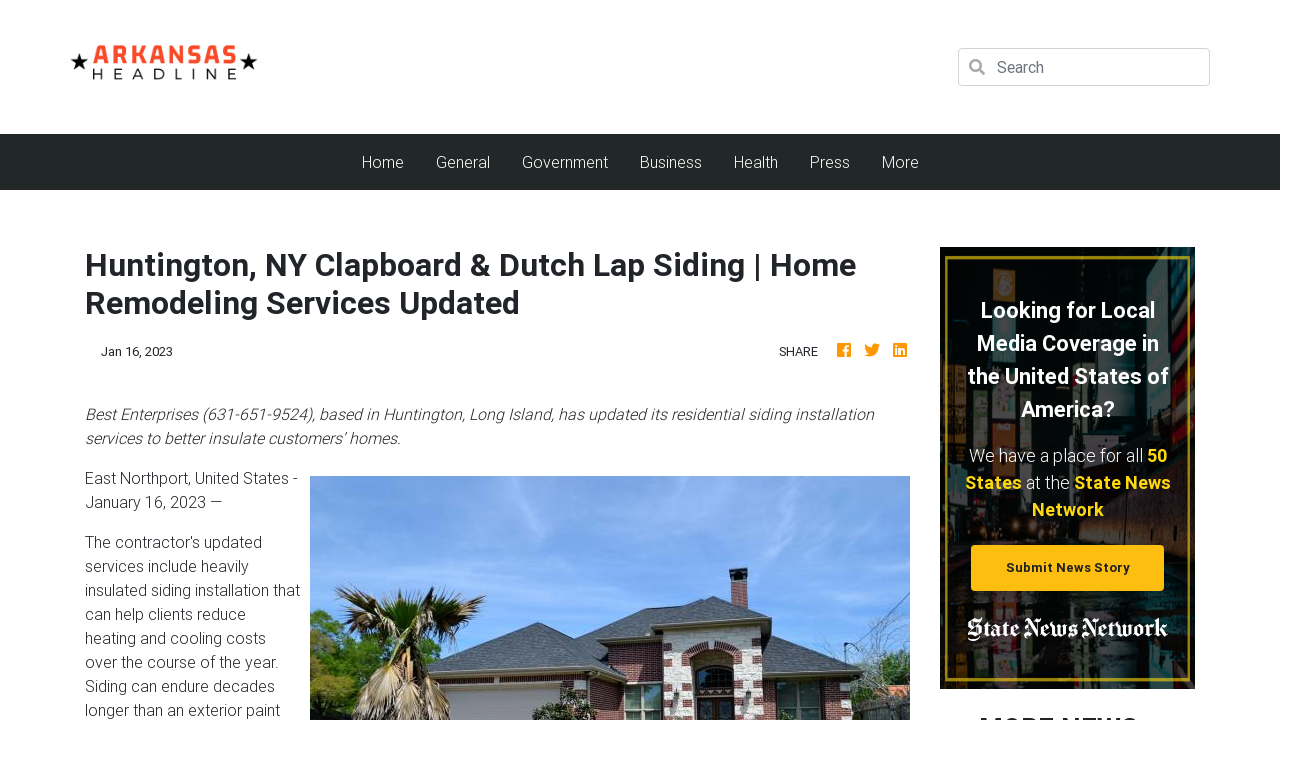

--- FILE ---
content_type: text/css
request_url: https://arkansasheadline.com/styles.83985c00d19a22d8b3e6.css
body_size: 91181
content:
@import url(https://use.fontawesome.com/releases/v5.8.1/css/all.css);@import url(https://fonts.googleapis.com/css?family=Prompt&display=swap);@import url(https://fonts.googleapis.com/css?family=PT+Sans+Caption:400,400i,700,700i);.light-shade{background-color:#ebe5dc!important}.light-accent{background-color:#79b8c8!important}.main-color{background-color:#1570a2!important}.dark-accent{background-color:#51627b!important}.dark-shade{background-color:#212827!important}.light-shade-text{color:#ebe5dc!important}.light-accent-text{color:#79b8c8!important}.main-color-text{color:#1570a2!important}.dark-accent-text{color:#51627b!important}.dark-shade-text{color:#212827!important}.h1,.h2,.h3,.h4,.h5,.h6,h1,h2,h3,h4,h5,h6{font-family:Prompt,sans-serif}h1,h2,h3,h4,h5,h6{font-weight:700!important;margin-top:0;margin-bottom:.5rem}.box-is-invalid>label>div.mat-checkbox-inner-container,.is-invalid{border:1px solid rgba(232,0,0,.72)!important}.logo img{height:40px}#header_4b{box-shadow:0 7px 6px -6px #d3d3d3}#header_4b .header-section{box-shadow:unset}.navbar .nav-item a.nav-link:hover{color:#fff;background-color:#2e2e2e}.nav-item.active a{background-color:#2e2e2e;color:#fff}.featured_7___ .news-title{background:rgba(204,204,204,.5)}.featured_7___ .news-title .badge{padding:.5rem .2rem!important;letter-spacing:0!important}.sidef{height:100vh;min-height:200px;overflow:auto;position:-webkit-sticky;position:sticky;top:5%}.listbreaker_6b{background-color:#212121!important}.section_heading{border-top:2px solid #000;border-bottom:2px solid #000;margin-bottom:1rem;padding:.5rem;text-transform:uppercase}.h3-responsive{margin-bottom:0}.section_heading-side{margin-bottom:1rem;padding:.5rem;text-transform:uppercase;border-bottom:2px solid #000}footer .footer-logo img{background-color:#fff;padding:5px}footer a{color:#fff;text-decoration:none}footer a:hover{text-decoration:none;color:#e0d9da}.subscribe .btn{border-color:#f94f2e!important;color:#f94f2e!important}.subscribe .btn:hover{border-color:#f2f2f2!important;color:#f2f2f2!important}.pagination .page-item.active .page-link{background-color:#f94f2e!important}.press-content img{width:100%!important}.press-content a{color:#00f!important}.normal-img{width:100%;height:inherit;-o-object-fit:cover;object-fit:cover;cursor:pointer}.error-img{width:100%;height:auto;cursor:pointer;-webkit-filter:grayscale(100%);filter:grayscale(100%)}/*!
 * Bootstrap v4.1.3 (https://getbootstrap.com/)
 * Copyright 2011-2018 The Bootstrap Authors
 * Copyright 2011-2018 Twitter, Inc.
 * Licensed under MIT (https://github.com/twbs/bootstrap/blob/master/LICENSE)
 */:root{--blue:#007bff;--indigo:#6610f2;--purple:#6f42c1;--pink:#e83e8c;--red:#dc3545;--orange:#fd7e14;--yellow:#ffc107;--green:#28a745;--teal:#20c997;--cyan:#17a2b8;--white:#fff;--gray:#6c757d;--gray-dark:#343a40;--primary:#007bff;--secondary:#6c757d;--success:#28a745;--info:#17a2b8;--warning:#ffc107;--danger:#dc3545;--light:#f8f9fa;--dark:#343a40;--breakpoint-xs:0;--breakpoint-sm:576px;--breakpoint-md:768px;--breakpoint-lg:992px;--breakpoint-xl:1200px;--font-family-sans-serif:-apple-system,BlinkMacSystemFont,'Segoe UI',Roboto,'Helvetica Neue',Arial,sans-serif,'Apple Color Emoji','Segoe UI Emoji','Segoe UI Symbol','Noto Color Emoji';--font-family-monospace:SFMono-Regular,Menlo,Monaco,Consolas,'Liberation Mono','Courier New',monospace}*,::after,::before{box-sizing:border-box}html{font-family:sans-serif;line-height:1.15;-webkit-text-size-adjust:100%;-ms-text-size-adjust:100%;-ms-overflow-style:scrollbar;-webkit-tap-highlight-color:transparent}@-ms-viewport{width:device-width}article,aside,figcaption,figure,footer,header,hgroup,main,nav,section{display:block}body{margin:0;font-family:-apple-system,BlinkMacSystemFont,'Segoe UI',Roboto,'Helvetica Neue',Arial,sans-serif,'Apple Color Emoji','Segoe UI Emoji','Segoe UI Symbol','Noto Color Emoji';font-size:1rem;line-height:1.5;color:#212529;text-align:left;background-color:#fff}[tabindex='-1']:focus,button:focus{outline:0!important}dl,ol,p,ul{margin-top:0;margin-bottom:1rem}abbr[data-original-title],abbr[title]{text-decoration:underline;-webkit-text-decoration:underline dotted;text-decoration:underline dotted;cursor:help;border-bottom:0}address{margin-bottom:1rem;font-style:normal;line-height:inherit}ol ol,ol ul,ul ol,ul ul{margin-bottom:0}dt{font-weight:700}dd{margin-bottom:.5rem;margin-left:0}blockquote,figure{margin:0 0 1rem}dfn{font-style:italic}b,strong{font-weight:bolder}sub,sup{position:relative;font-size:75%;line-height:0;vertical-align:baseline}sub{bottom:-.25em}sup{top:-.5em}a{background-color:transparent;-webkit-text-decoration-skip:objects}a:not([href]):not([tabindex]),a:not([href]):not([tabindex]):focus,a:not([href]):not([tabindex]):hover{color:inherit}a:not([href]):not([tabindex]):focus{outline:0}code,kbd,pre,samp{font-family:SFMono-Regular,Menlo,Monaco,Consolas,'Liberation Mono','Courier New',monospace;font-size:1em}pre{margin-top:0;margin-bottom:1rem;overflow:auto;-ms-overflow-style:scrollbar}img{vertical-align:middle;border-style:none}svg{overflow:hidden;vertical-align:middle}table{border-collapse:collapse}caption{padding-top:.75rem;padding-bottom:.75rem;color:#6c757d;text-align:left;caption-side:bottom}th{text-align:inherit}label{display:inline-block;margin-bottom:.5rem}button{border-radius:0}button,input,optgroup,select,textarea{margin:0;font-family:inherit;font-size:inherit;line-height:inherit}button,input{overflow:visible}button,select{text-transform:none}[type=reset],[type=submit],button,html [type=button]{-webkit-appearance:button}[type=button]::-moz-focus-inner,[type=reset]::-moz-focus-inner,[type=submit]::-moz-focus-inner,button::-moz-focus-inner{padding:0;border-style:none}input[type=checkbox],input[type=radio]{box-sizing:border-box;padding:0}input[type=date],input[type=datetime-local],input[type=month],input[type=time]{-webkit-appearance:listbox}textarea{overflow:auto;resize:vertical}fieldset{min-width:0;padding:0;margin:0;border:0}legend{display:block;width:100%;max-width:100%;padding:0;margin-bottom:.5rem;font-size:1.5rem;line-height:inherit;color:inherit;white-space:normal}progress{vertical-align:baseline}[type=number]::-webkit-inner-spin-button,[type=number]::-webkit-outer-spin-button{height:auto}[type=search]{outline-offset:-2px;-webkit-appearance:none}[type=search]::-webkit-search-cancel-button,[type=search]::-webkit-search-decoration{-webkit-appearance:none}::-webkit-file-upload-button{font:inherit;-webkit-appearance:button}output{display:inline-block}summary{display:list-item;cursor:pointer}template{display:none}[hidden]{display:none!important}.h1,.h2,.h3,.h4,.h5,.h6,h1,h2,h3,h4,h5,h6{margin-bottom:.5rem;font-family:inherit;font-weight:500;line-height:1.2;color:inherit}.h1,h1{font-size:2.5rem}.h2,h2{font-size:2rem}.h3,h3{font-size:1.75rem}.h4,h4{font-size:1.5rem}.h5,h5{font-size:1.25rem}.h6,h6{font-size:1rem}.lead{font-size:1.25rem;font-weight:300}.display-1{font-size:6rem;font-weight:300;line-height:1.2}.display-2{font-size:5.5rem;font-weight:300;line-height:1.2}.display-3{font-size:4.5rem;font-weight:300;line-height:1.2}.display-4{font-size:3.5rem;font-weight:300;line-height:1.2}hr{box-sizing:content-box;height:0;overflow:visible;margin-top:1rem;margin-bottom:1rem;border:0;border-top:1px solid rgba(0,0,0,.1)}.small,small{font-size:80%;font-weight:400}.mark,mark{padding:.2em;background-color:#fcf8e3}.list-inline,.list-unstyled{padding-left:0;list-style:none}.list-inline-item{display:inline-block}.list-inline-item:not(:last-child){margin-right:.5rem}.initialism{font-size:90%;text-transform:uppercase}.blockquote{margin-bottom:1rem;font-size:1.25rem}.blockquote-footer{display:block;font-size:80%;color:#6c757d}.blockquote-footer::before{content:'\2014 \00A0'}.img-fluid{max-width:100%}.img-thumbnail{padding:.25rem;background-color:#fff;border:1px solid #dee2e6;border-radius:.25rem;max-width:100%;height:auto}.figure{display:inline-block}.figure-img{margin-bottom:.5rem;line-height:1}.figure-caption{font-size:90%;color:#6c757d}code{font-size:87.5%;color:#e83e8c;word-break:break-word}a>code{color:inherit}kbd{padding:.2rem .4rem;font-size:87.5%;color:#fff;background-color:#212529;border-radius:.2rem}kbd kbd{padding:0;font-size:100%;font-weight:700}pre{display:block;font-size:87.5%;color:#212529}pre code{font-size:inherit;color:inherit;word-break:normal}.pre-scrollable{max-height:340px;overflow-y:scroll}.container{width:100%;padding-right:15px;padding-left:15px;margin-right:auto;margin-left:auto}@media (min-width:576px){.container{max-width:540px}}@media (min-width:768px){.container{max-width:720px}}@media (min-width:992px){.container{max-width:960px}}@media (min-width:1200px){.container{max-width:1140px}}.container-fluid{width:100%;padding-right:15px;padding-left:15px;margin-right:auto;margin-left:auto}.row{display:flex;flex-wrap:wrap;margin-right:-15px;margin-left:-15px}.no-gutters{margin-right:0;margin-left:0}.no-gutters>.col,.no-gutters>[class*=col-]{padding-right:0;padding-left:0}.col,.col-1,.col-10,.col-11,.col-12,.col-2,.col-3,.col-4,.col-5,.col-6,.col-7,.col-8,.col-9,.col-auto,.col-lg,.col-lg-1,.col-lg-10,.col-lg-11,.col-lg-12,.col-lg-2,.col-lg-3,.col-lg-4,.col-lg-5,.col-lg-6,.col-lg-7,.col-lg-8,.col-lg-9,.col-lg-auto,.col-md,.col-md-1,.col-md-10,.col-md-11,.col-md-12,.col-md-2,.col-md-3,.col-md-4,.col-md-5,.col-md-6,.col-md-7,.col-md-8,.col-md-9,.col-md-auto,.col-sm,.col-sm-1,.col-sm-10,.col-sm-11,.col-sm-12,.col-sm-2,.col-sm-3,.col-sm-4,.col-sm-5,.col-sm-6,.col-sm-7,.col-sm-8,.col-sm-9,.col-sm-auto,.col-xl,.col-xl-1,.col-xl-10,.col-xl-11,.col-xl-12,.col-xl-2,.col-xl-3,.col-xl-4,.col-xl-5,.col-xl-6,.col-xl-7,.col-xl-8,.col-xl-9,.col-xl-auto{position:relative;width:100%;min-height:1px;padding-right:15px;padding-left:15px}.col{flex-basis:0;flex-grow:1;max-width:100%}.col-auto{flex:0 0 auto;width:auto;max-width:none}.col-1{flex:0 0 8.333333%;max-width:8.333333%}.col-2{flex:0 0 16.666667%;max-width:16.666667%}.col-3{flex:0 0 25%;max-width:25%}.col-4{flex:0 0 33.333333%;max-width:33.333333%}.col-5{flex:0 0 41.666667%;max-width:41.666667%}.col-6{flex:0 0 50%;max-width:50%}.col-7{flex:0 0 58.333333%;max-width:58.333333%}.col-8{flex:0 0 66.666667%;max-width:66.666667%}.col-9{flex:0 0 75%;max-width:75%}.col-10{flex:0 0 83.333333%;max-width:83.333333%}.col-11{flex:0 0 91.666667%;max-width:91.666667%}.col-12{flex:0 0 100%;max-width:100%}.order-first{order:-1}.order-last{order:13}.order-0{order:0}.order-1{order:1}.order-2{order:2}.order-3{order:3}.order-4{order:4}.order-5{order:5}.order-6{order:6}.order-7{order:7}.order-8{order:8}.order-9{order:9}.order-10{order:10}.order-11{order:11}.order-12{order:12}.offset-1{margin-left:8.333333%}.offset-2{margin-left:16.666667%}.offset-3{margin-left:25%}.offset-4{margin-left:33.333333%}.offset-5{margin-left:41.666667%}.offset-6{margin-left:50%}.offset-7{margin-left:58.333333%}.offset-8{margin-left:66.666667%}.offset-9{margin-left:75%}.offset-10{margin-left:83.333333%}.offset-11{margin-left:91.666667%}@media (min-width:576px){.col-sm{flex-basis:0;flex-grow:1;max-width:100%}.col-sm-auto{flex:0 0 auto;width:auto;max-width:none}.col-sm-1{flex:0 0 8.333333%;max-width:8.333333%}.col-sm-2{flex:0 0 16.666667%;max-width:16.666667%}.col-sm-3{flex:0 0 25%;max-width:25%}.col-sm-4{flex:0 0 33.333333%;max-width:33.333333%}.col-sm-5{flex:0 0 41.666667%;max-width:41.666667%}.col-sm-6{flex:0 0 50%;max-width:50%}.col-sm-7{flex:0 0 58.333333%;max-width:58.333333%}.col-sm-8{flex:0 0 66.666667%;max-width:66.666667%}.col-sm-9{flex:0 0 75%;max-width:75%}.col-sm-10{flex:0 0 83.333333%;max-width:83.333333%}.col-sm-11{flex:0 0 91.666667%;max-width:91.666667%}.col-sm-12{flex:0 0 100%;max-width:100%}.order-sm-first{order:-1}.order-sm-last{order:13}.order-sm-0{order:0}.order-sm-1{order:1}.order-sm-2{order:2}.order-sm-3{order:3}.order-sm-4{order:4}.order-sm-5{order:5}.order-sm-6{order:6}.order-sm-7{order:7}.order-sm-8{order:8}.order-sm-9{order:9}.order-sm-10{order:10}.order-sm-11{order:11}.order-sm-12{order:12}.offset-sm-0{margin-left:0}.offset-sm-1{margin-left:8.333333%}.offset-sm-2{margin-left:16.666667%}.offset-sm-3{margin-left:25%}.offset-sm-4{margin-left:33.333333%}.offset-sm-5{margin-left:41.666667%}.offset-sm-6{margin-left:50%}.offset-sm-7{margin-left:58.333333%}.offset-sm-8{margin-left:66.666667%}.offset-sm-9{margin-left:75%}.offset-sm-10{margin-left:83.333333%}.offset-sm-11{margin-left:91.666667%}}@media (min-width:768px){.col-md{flex-basis:0;flex-grow:1;max-width:100%}.col-md-auto{flex:0 0 auto;width:auto;max-width:none}.col-md-1{flex:0 0 8.333333%;max-width:8.333333%}.col-md-2{flex:0 0 16.666667%;max-width:16.666667%}.col-md-3{flex:0 0 25%;max-width:25%}.col-md-4{flex:0 0 33.333333%;max-width:33.333333%}.col-md-5{flex:0 0 41.666667%;max-width:41.666667%}.col-md-6{flex:0 0 50%;max-width:50%}.col-md-7{flex:0 0 58.333333%;max-width:58.333333%}.col-md-8{flex:0 0 66.666667%;max-width:66.666667%}.col-md-9{flex:0 0 75%;max-width:75%}.col-md-10{flex:0 0 83.333333%;max-width:83.333333%}.col-md-11{flex:0 0 91.666667%;max-width:91.666667%}.col-md-12{flex:0 0 100%;max-width:100%}.order-md-first{order:-1}.order-md-last{order:13}.order-md-0{order:0}.order-md-1{order:1}.order-md-2{order:2}.order-md-3{order:3}.order-md-4{order:4}.order-md-5{order:5}.order-md-6{order:6}.order-md-7{order:7}.order-md-8{order:8}.order-md-9{order:9}.order-md-10{order:10}.order-md-11{order:11}.order-md-12{order:12}.offset-md-0{margin-left:0}.offset-md-1{margin-left:8.333333%}.offset-md-2{margin-left:16.666667%}.offset-md-3{margin-left:25%}.offset-md-4{margin-left:33.333333%}.offset-md-5{margin-left:41.666667%}.offset-md-6{margin-left:50%}.offset-md-7{margin-left:58.333333%}.offset-md-8{margin-left:66.666667%}.offset-md-9{margin-left:75%}.offset-md-10{margin-left:83.333333%}.offset-md-11{margin-left:91.666667%}}@media (min-width:992px){.col-lg{flex-basis:0;flex-grow:1;max-width:100%}.col-lg-auto{flex:0 0 auto;width:auto;max-width:none}.col-lg-1{flex:0 0 8.333333%;max-width:8.333333%}.col-lg-2{flex:0 0 16.666667%;max-width:16.666667%}.col-lg-3{flex:0 0 25%;max-width:25%}.col-lg-4{flex:0 0 33.333333%;max-width:33.333333%}.col-lg-5{flex:0 0 41.666667%;max-width:41.666667%}.col-lg-6{flex:0 0 50%;max-width:50%}.col-lg-7{flex:0 0 58.333333%;max-width:58.333333%}.col-lg-8{flex:0 0 66.666667%;max-width:66.666667%}.col-lg-9{flex:0 0 75%;max-width:75%}.col-lg-10{flex:0 0 83.333333%;max-width:83.333333%}.col-lg-11{flex:0 0 91.666667%;max-width:91.666667%}.col-lg-12{flex:0 0 100%;max-width:100%}.order-lg-first{order:-1}.order-lg-last{order:13}.order-lg-0{order:0}.order-lg-1{order:1}.order-lg-2{order:2}.order-lg-3{order:3}.order-lg-4{order:4}.order-lg-5{order:5}.order-lg-6{order:6}.order-lg-7{order:7}.order-lg-8{order:8}.order-lg-9{order:9}.order-lg-10{order:10}.order-lg-11{order:11}.order-lg-12{order:12}.offset-lg-0{margin-left:0}.offset-lg-1{margin-left:8.333333%}.offset-lg-2{margin-left:16.666667%}.offset-lg-3{margin-left:25%}.offset-lg-4{margin-left:33.333333%}.offset-lg-5{margin-left:41.666667%}.offset-lg-6{margin-left:50%}.offset-lg-7{margin-left:58.333333%}.offset-lg-8{margin-left:66.666667%}.offset-lg-9{margin-left:75%}.offset-lg-10{margin-left:83.333333%}.offset-lg-11{margin-left:91.666667%}}@media (min-width:1200px){.col-xl{flex-basis:0;flex-grow:1;max-width:100%}.col-xl-auto{flex:0 0 auto;width:auto;max-width:none}.col-xl-1{flex:0 0 8.333333%;max-width:8.333333%}.col-xl-2{flex:0 0 16.666667%;max-width:16.666667%}.col-xl-3{flex:0 0 25%;max-width:25%}.col-xl-4{flex:0 0 33.333333%;max-width:33.333333%}.col-xl-5{flex:0 0 41.666667%;max-width:41.666667%}.col-xl-6{flex:0 0 50%;max-width:50%}.col-xl-7{flex:0 0 58.333333%;max-width:58.333333%}.col-xl-8{flex:0 0 66.666667%;max-width:66.666667%}.col-xl-9{flex:0 0 75%;max-width:75%}.col-xl-10{flex:0 0 83.333333%;max-width:83.333333%}.col-xl-11{flex:0 0 91.666667%;max-width:91.666667%}.col-xl-12{flex:0 0 100%;max-width:100%}.order-xl-first{order:-1}.order-xl-last{order:13}.order-xl-0{order:0}.order-xl-1{order:1}.order-xl-2{order:2}.order-xl-3{order:3}.order-xl-4{order:4}.order-xl-5{order:5}.order-xl-6{order:6}.order-xl-7{order:7}.order-xl-8{order:8}.order-xl-9{order:9}.order-xl-10{order:10}.order-xl-11{order:11}.order-xl-12{order:12}.offset-xl-0{margin-left:0}.offset-xl-1{margin-left:8.333333%}.offset-xl-2{margin-left:16.666667%}.offset-xl-3{margin-left:25%}.offset-xl-4{margin-left:33.333333%}.offset-xl-5{margin-left:41.666667%}.offset-xl-6{margin-left:50%}.offset-xl-7{margin-left:58.333333%}.offset-xl-8{margin-left:66.666667%}.offset-xl-9{margin-left:75%}.offset-xl-10{margin-left:83.333333%}.offset-xl-11{margin-left:91.666667%}}.table{width:100%;margin-bottom:1rem;background-color:transparent}.table td,.table th{padding:.75rem;vertical-align:top;border-top:1px solid #dee2e6}.table thead th{vertical-align:bottom;border-bottom:2px solid #dee2e6}.table tbody+tbody{border-top:2px solid #dee2e6}.table .table{background-color:#fff}.table-sm td,.table-sm th{padding:.3rem}.table-bordered,.table-bordered td,.table-bordered th{border:1px solid #dee2e6}.table-bordered thead td,.table-bordered thead th{border-bottom-width:2px}.table-borderless tbody+tbody,.table-borderless td,.table-borderless th,.table-borderless thead th{border:0}.table-striped tbody tr:nth-of-type(odd){background-color:rgba(0,0,0,.05)}.table-hover tbody tr:hover{background-color:rgba(0,0,0,.075)}.table-primary,.table-primary>td,.table-primary>th{background-color:#b8daff}.table-hover .table-primary:hover,.table-hover .table-primary:hover>td,.table-hover .table-primary:hover>th{background-color:#9fcdff}.table-secondary,.table-secondary>td,.table-secondary>th{background-color:#d6d8db}.table-hover .table-secondary:hover,.table-hover .table-secondary:hover>td,.table-hover .table-secondary:hover>th{background-color:#c8cbcf}.table-success,.table-success>td,.table-success>th{background-color:#c3e6cb}.table-hover .table-success:hover,.table-hover .table-success:hover>td,.table-hover .table-success:hover>th{background-color:#b1dfbb}.table-info,.table-info>td,.table-info>th{background-color:#bee5eb}.table-hover .table-info:hover,.table-hover .table-info:hover>td,.table-hover .table-info:hover>th{background-color:#abdde5}.table-warning,.table-warning>td,.table-warning>th{background-color:#ffeeba}.table-hover .table-warning:hover,.table-hover .table-warning:hover>td,.table-hover .table-warning:hover>th{background-color:#ffe8a1}.table-danger,.table-danger>td,.table-danger>th{background-color:#f5c6cb}.table-hover .table-danger:hover,.table-hover .table-danger:hover>td,.table-hover .table-danger:hover>th{background-color:#f1b0b7}.table-light,.table-light>td,.table-light>th{background-color:#fdfdfe}.table-hover .table-light:hover,.table-hover .table-light:hover>td,.table-hover .table-light:hover>th{background-color:#ececf6}.table-dark,.table-dark>td,.table-dark>th{background-color:#c6c8ca}.table-hover .table-dark:hover,.table-hover .table-dark:hover>td,.table-hover .table-dark:hover>th{background-color:#b9bbbe}.table-active,.table-active>td,.table-active>th,.table-hover .table-active:hover,.table-hover .table-active:hover>td,.table-hover .table-active:hover>th{background-color:rgba(0,0,0,.075)}.table .thead-dark th{color:#fff;background-color:#212529;border-color:#32383e}.table .thead-light th{color:#495057;background-color:#e9ecef;border-color:#dee2e6}.table-dark{color:#fff;background-color:#212529}.table-dark td,.table-dark th,.table-dark thead th{border-color:#32383e}.table-dark.table-bordered{border:0}.table-dark.table-striped tbody tr:nth-of-type(odd){background-color:rgba(255,255,255,.05)}.table-dark.table-hover tbody tr:hover{background-color:rgba(255,255,255,.075)}@media (max-width:575.98px){.table-responsive-sm{display:block;width:100%;overflow-x:auto;-webkit-overflow-scrolling:touch;-ms-overflow-style:-ms-autohiding-scrollbar}.table-responsive-sm>.table-bordered{border:0}}@media (max-width:767.98px){.logo img{height:20px}.table-responsive-md{display:block;width:100%;overflow-x:auto;-webkit-overflow-scrolling:touch;-ms-overflow-style:-ms-autohiding-scrollbar}.table-responsive-md>.table-bordered{border:0}}@media (max-width:991.98px){.table-responsive-lg{display:block;width:100%;overflow-x:auto;-webkit-overflow-scrolling:touch;-ms-overflow-style:-ms-autohiding-scrollbar}.table-responsive-lg>.table-bordered{border:0}}@media (max-width:1199.98px){.table-responsive-xl{display:block;width:100%;overflow-x:auto;-webkit-overflow-scrolling:touch;-ms-overflow-style:-ms-autohiding-scrollbar}.table-responsive-xl>.table-bordered{border:0}}.table-responsive{display:block;width:100%;overflow-x:auto;-webkit-overflow-scrolling:touch;-ms-overflow-style:-ms-autohiding-scrollbar}.table-responsive>.table-bordered{border:0}.form-control{display:block;width:100%;height:calc(2.25rem + 2px);padding:.375rem .75rem;font-size:1rem;line-height:1.5;color:#495057;background-color:#fff;background-clip:padding-box;border:1px solid #ced4da;border-radius:.25rem;transition:border-color .15s ease-in-out,box-shadow .15s ease-in-out}@media screen and (prefers-reduced-motion:reduce){.form-control{transition:none}}.form-control::-ms-expand{background-color:transparent;border:0}.form-control:focus{color:#495057;background-color:#fff;border-color:#80bdff;outline:0;box-shadow:0 0 0 .2rem rgba(0,123,255,.25)}.form-control::-webkit-input-placeholder{color:#6c757d;opacity:1}.form-control::-moz-placeholder{color:#6c757d;opacity:1}.form-control::-ms-input-placeholder{color:#6c757d;opacity:1}.form-control::placeholder{color:#6c757d;opacity:1}.form-control:disabled,.form-control[readonly]{background-color:#e9ecef;opacity:1}select.form-control:focus::-ms-value{color:#495057;background-color:#fff}.form-control-file,.form-control-range{display:block;width:100%}.col-form-label{padding-top:calc(.375rem + 1px);padding-bottom:calc(.375rem + 1px);margin-bottom:0;font-size:inherit;line-height:1.5}.col-form-label-lg{padding-top:calc(.5rem + 1px);padding-bottom:calc(.5rem + 1px);font-size:1.25rem;line-height:1.5}.col-form-label-sm{padding-top:calc(.25rem + 1px);padding-bottom:calc(.25rem + 1px);font-size:.875rem;line-height:1.5}.form-control-plaintext{display:block;width:100%;padding-top:.375rem;padding-bottom:.375rem;margin-bottom:0;line-height:1.5;color:#212529;background-color:transparent;border:solid transparent;border-width:1px 0}.form-control-plaintext.form-control-lg,.form-control-plaintext.form-control-sm{padding-right:0;padding-left:0}.form-control-sm{height:calc(1.8125rem + 2px);padding:.25rem .5rem;font-size:.875rem;line-height:1.5;border-radius:.2rem}.form-control-lg{height:calc(2.875rem + 2px);padding:.5rem 1rem;font-size:1.25rem;line-height:1.5;border-radius:.3rem}select.form-control[multiple],select.form-control[size],textarea.form-control{height:auto}.form-group{margin-bottom:1rem}.form-text{display:block;margin-top:.25rem}.form-row{display:flex;flex-wrap:wrap;margin-right:-5px;margin-left:-5px}.form-row>.col,.form-row>[class*=col-]{padding-right:5px;padding-left:5px}.form-check{position:relative;display:block;padding-left:1.25rem}.form-check-input{position:absolute;margin-top:.3rem;margin-left:-1.25rem}.form-check-input:disabled~.form-check-label{color:#6c757d}.form-check-label{margin-bottom:0}.form-check-inline{display:inline-flex;align-items:center;padding-left:0;margin-right:.75rem}.form-check-inline .form-check-input{position:static;margin-top:0;margin-right:.3125rem;margin-left:0}.valid-feedback{display:none;width:100%;margin-top:.25rem;font-size:80%;color:#28a745}.valid-tooltip{position:absolute;top:100%;z-index:5;display:none;max-width:100%;padding:.25rem .5rem;margin-top:.1rem;font-size:.875rem;line-height:1.5;color:#fff;background-color:rgba(40,167,69,.9);border-radius:.25rem}.custom-select.is-valid,.form-control.is-valid,.was-validated .custom-select:valid,.was-validated .form-control:valid{border-color:#28a745}.custom-select.is-valid:focus,.form-control.is-valid:focus,.was-validated .custom-select:valid:focus,.was-validated .form-control:valid:focus{border-color:#28a745;box-shadow:0 0 0 .2rem rgba(40,167,69,.25)}.custom-select.is-valid~.valid-feedback,.custom-select.is-valid~.valid-tooltip,.form-control.is-valid~.valid-feedback,.form-control.is-valid~.valid-tooltip,.was-validated .custom-select:valid~.valid-feedback,.was-validated .custom-select:valid~.valid-tooltip,.was-validated .form-control:valid~.valid-feedback,.was-validated .form-control:valid~.valid-tooltip{display:block}.form-control-file.is-valid~.valid-feedback,.form-control-file.is-valid~.valid-tooltip,.was-validated .form-control-file:valid~.valid-feedback,.was-validated .form-control-file:valid~.valid-tooltip{display:block}.form-check-input.is-valid~.form-check-label,.was-validated .form-check-input:valid~.form-check-label{color:#28a745}.form-check-input.is-valid~.valid-feedback,.form-check-input.is-valid~.valid-tooltip,.was-validated .form-check-input:valid~.valid-feedback,.was-validated .form-check-input:valid~.valid-tooltip{display:block}.custom-control-input.is-valid~.custom-control-label,.was-validated .custom-control-input:valid~.custom-control-label{color:#28a745}.custom-control-input.is-valid~.custom-control-label::before,.was-validated .custom-control-input:valid~.custom-control-label::before{background-color:#71dd8a}.custom-control-input.is-valid~.valid-feedback,.custom-control-input.is-valid~.valid-tooltip,.was-validated .custom-control-input:valid~.valid-feedback,.was-validated .custom-control-input:valid~.valid-tooltip{display:block}.custom-control-input.is-valid:checked~.custom-control-label::before,.was-validated .custom-control-input:valid:checked~.custom-control-label::before{background-color:#34ce57}.custom-control-input.is-valid:focus~.custom-control-label::before,.was-validated .custom-control-input:valid:focus~.custom-control-label::before{box-shadow:0 0 0 1px #fff,0 0 0 .2rem rgba(40,167,69,.25)}.custom-file-input.is-valid~.custom-file-label,.was-validated .custom-file-input:valid~.custom-file-label{border-color:#28a745}.custom-file-input.is-valid~.custom-file-label::after,.was-validated .custom-file-input:valid~.custom-file-label::after{border-color:inherit}.custom-file-input.is-valid~.valid-feedback,.custom-file-input.is-valid~.valid-tooltip,.was-validated .custom-file-input:valid~.valid-feedback,.was-validated .custom-file-input:valid~.valid-tooltip{display:block}.custom-file-input.is-valid:focus~.custom-file-label,.was-validated .custom-file-input:valid:focus~.custom-file-label{box-shadow:0 0 0 .2rem rgba(40,167,69,.25)}.invalid-feedback{display:none;width:100%;margin-top:.25rem;font-size:80%;color:#dc3545}.invalid-tooltip{position:absolute;top:100%;z-index:5;display:none;max-width:100%;padding:.25rem .5rem;margin-top:.1rem;font-size:.875rem;line-height:1.5;color:#fff;background-color:rgba(220,53,69,.9);border-radius:.25rem}.custom-select.is-invalid,.form-control.is-invalid,.was-validated .custom-select:invalid,.was-validated .form-control:invalid{border-color:#dc3545}.custom-select.is-invalid:focus,.form-control.is-invalid:focus,.was-validated .custom-select:invalid:focus,.was-validated .form-control:invalid:focus{border-color:#dc3545;box-shadow:0 0 0 .2rem rgba(220,53,69,.25)}.custom-select.is-invalid~.invalid-feedback,.custom-select.is-invalid~.invalid-tooltip,.form-control.is-invalid~.invalid-feedback,.form-control.is-invalid~.invalid-tooltip,.was-validated .custom-select:invalid~.invalid-feedback,.was-validated .custom-select:invalid~.invalid-tooltip,.was-validated .form-control:invalid~.invalid-feedback,.was-validated .form-control:invalid~.invalid-tooltip{display:block}.form-control-file.is-invalid~.invalid-feedback,.form-control-file.is-invalid~.invalid-tooltip,.was-validated .form-control-file:invalid~.invalid-feedback,.was-validated .form-control-file:invalid~.invalid-tooltip{display:block}.form-check-input.is-invalid~.form-check-label,.was-validated .form-check-input:invalid~.form-check-label{color:#dc3545}.form-check-input.is-invalid~.invalid-feedback,.form-check-input.is-invalid~.invalid-tooltip,.was-validated .form-check-input:invalid~.invalid-feedback,.was-validated .form-check-input:invalid~.invalid-tooltip{display:block}.custom-control-input.is-invalid~.custom-control-label,.was-validated .custom-control-input:invalid~.custom-control-label{color:#dc3545}.custom-control-input.is-invalid~.custom-control-label::before,.was-validated .custom-control-input:invalid~.custom-control-label::before{background-color:#efa2a9}.custom-control-input.is-invalid~.invalid-feedback,.custom-control-input.is-invalid~.invalid-tooltip,.was-validated .custom-control-input:invalid~.invalid-feedback,.was-validated .custom-control-input:invalid~.invalid-tooltip{display:block}.custom-control-input.is-invalid:checked~.custom-control-label::before,.was-validated .custom-control-input:invalid:checked~.custom-control-label::before{background-color:#e4606d}.custom-control-input.is-invalid:focus~.custom-control-label::before,.was-validated .custom-control-input:invalid:focus~.custom-control-label::before{box-shadow:0 0 0 1px #fff,0 0 0 .2rem rgba(220,53,69,.25)}.custom-file-input.is-invalid~.custom-file-label,.was-validated .custom-file-input:invalid~.custom-file-label{border-color:#dc3545}.custom-file-input.is-invalid~.custom-file-label::after,.was-validated .custom-file-input:invalid~.custom-file-label::after{border-color:inherit}.custom-file-input.is-invalid~.invalid-feedback,.custom-file-input.is-invalid~.invalid-tooltip,.was-validated .custom-file-input:invalid~.invalid-feedback,.was-validated .custom-file-input:invalid~.invalid-tooltip{display:block}.custom-file-input.is-invalid:focus~.custom-file-label,.was-validated .custom-file-input:invalid:focus~.custom-file-label{box-shadow:0 0 0 .2rem rgba(220,53,69,.25)}.form-inline{display:flex;flex-flow:row wrap;align-items:center}.form-inline .form-check{width:100%}@media (min-width:576px){.form-inline label{display:flex;align-items:center;justify-content:center;margin-bottom:0}.form-inline .form-group{display:flex;flex:0 0 auto;flex-flow:row wrap;align-items:center;margin-bottom:0}.form-inline .form-control{display:inline-block;width:auto;vertical-align:middle}.form-inline .form-control-plaintext{display:inline-block}.form-inline .custom-select,.form-inline .input-group{width:auto}.form-inline .form-check{display:flex;align-items:center;justify-content:center;width:auto;padding-left:0}.form-inline .form-check-input{position:relative;margin-top:0;margin-right:.25rem;margin-left:0}.form-inline .custom-control{align-items:center;justify-content:center}.form-inline .custom-control-label{margin-bottom:0}}.btn{display:inline-block;font-weight:400;text-align:center;vertical-align:middle;-webkit-user-select:none;-moz-user-select:none;-ms-user-select:none;user-select:none;line-height:1.5;transition:color .15s ease-in-out,background-color .15s ease-in-out,border-color .15s ease-in-out,box-shadow .15s ease-in-out}@media screen and (prefers-reduced-motion:reduce){.btn{transition:none}}.btn:focus,.btn:hover{text-decoration:none}.btn.focus,.btn:focus{outline:0;box-shadow:0 0 0 .2rem rgba(0,123,255,.25)}.btn.disabled,.btn:disabled{opacity:.65}.btn:not(:disabled):not(.disabled){cursor:pointer}a.btn.disabled,fieldset:disabled a.btn{pointer-events:none}.btn-primary{border-color:#007bff}.btn-primary:hover{color:#fff;border-color:#0062cc}.btn-primary.focus,.btn-primary:focus{box-shadow:0 0 0 .2rem rgba(0,123,255,.5)}.btn-primary.disabled,.btn-primary:disabled{color:#fff;background-color:#007bff;border-color:#007bff}.btn-primary:not(:disabled):not(.disabled).active,.btn-primary:not(:disabled):not(.disabled):active,.show>.btn-primary.dropdown-toggle{color:#fff;background-color:#0062cc;border-color:#005cbf}.btn-primary:not(:disabled):not(.disabled).active:focus,.btn-primary:not(:disabled):not(.disabled):active:focus,.show>.btn-primary.dropdown-toggle:focus{box-shadow:0 0 0 .2rem rgba(0,123,255,.5)}.btn-secondary{border-color:#6c757d}.btn-secondary:hover{color:#fff;border-color:#545b62}.btn-secondary.focus,.btn-secondary:focus{box-shadow:0 0 0 .2rem rgba(108,117,125,.5)}.btn-secondary.disabled,.btn-secondary:disabled{color:#fff;background-color:#6c757d;border-color:#6c757d}.btn-secondary:not(:disabled):not(.disabled).active,.btn-secondary:not(:disabled):not(.disabled):active,.show>.btn-secondary.dropdown-toggle{color:#fff;background-color:#545b62;border-color:#4e555b}.btn-secondary:not(:disabled):not(.disabled).active:focus,.btn-secondary:not(:disabled):not(.disabled):active:focus,.show>.btn-secondary.dropdown-toggle:focus{box-shadow:0 0 0 .2rem rgba(108,117,125,.5)}.btn-success{border-color:#28a745}.btn-success:hover{color:#fff;border-color:#1e7e34}.btn-success.focus,.btn-success:focus{box-shadow:0 0 0 .2rem rgba(40,167,69,.5)}.btn-success.disabled,.btn-success:disabled{color:#fff;background-color:#28a745;border-color:#28a745}.btn-success:not(:disabled):not(.disabled).active,.btn-success:not(:disabled):not(.disabled):active,.show>.btn-success.dropdown-toggle{color:#fff;background-color:#1e7e34;border-color:#1c7430}.btn-success:not(:disabled):not(.disabled).active:focus,.btn-success:not(:disabled):not(.disabled):active:focus,.show>.btn-success.dropdown-toggle:focus{box-shadow:0 0 0 .2rem rgba(40,167,69,.5)}.btn-info{border-color:#17a2b8}.btn-info:hover{color:#fff;border-color:#117a8b}.btn-info.focus,.btn-info:focus{box-shadow:0 0 0 .2rem rgba(23,162,184,.5)}.btn-info.disabled,.btn-info:disabled{color:#fff;background-color:#17a2b8;border-color:#17a2b8}.btn-info:not(:disabled):not(.disabled).active,.btn-info:not(:disabled):not(.disabled):active,.show>.btn-info.dropdown-toggle{color:#fff;background-color:#117a8b;border-color:#10707f}.btn-info:not(:disabled):not(.disabled).active:focus,.btn-info:not(:disabled):not(.disabled):active:focus,.show>.btn-info.dropdown-toggle:focus{box-shadow:0 0 0 .2rem rgba(23,162,184,.5)}.btn-warning{border-color:#ffc107}.btn-warning:hover{color:#212529;border-color:#d39e00}.btn-warning.focus,.btn-warning:focus{box-shadow:0 0 0 .2rem rgba(255,193,7,.5)}.btn-warning.disabled,.btn-warning:disabled{color:#212529;background-color:#ffc107;border-color:#ffc107}.btn-warning:not(:disabled):not(.disabled).active,.btn-warning:not(:disabled):not(.disabled):active,.show>.btn-warning.dropdown-toggle{color:#212529;background-color:#d39e00;border-color:#c69500}.btn-warning:not(:disabled):not(.disabled).active:focus,.btn-warning:not(:disabled):not(.disabled):active:focus,.show>.btn-warning.dropdown-toggle:focus{box-shadow:0 0 0 .2rem rgba(255,193,7,.5)}.btn-danger{border-color:#dc3545}.btn-danger:hover{color:#fff;border-color:#bd2130}.btn-danger.focus,.btn-danger:focus{box-shadow:0 0 0 .2rem rgba(220,53,69,.5)}.btn-danger.disabled,.btn-danger:disabled{color:#fff;background-color:#dc3545;border-color:#dc3545}.btn-danger:not(:disabled):not(.disabled).active,.btn-danger:not(:disabled):not(.disabled):active,.show>.btn-danger.dropdown-toggle{color:#fff;background-color:#bd2130;border-color:#b21f2d}.btn-danger:not(:disabled):not(.disabled).active:focus,.btn-danger:not(:disabled):not(.disabled):active:focus,.show>.btn-danger.dropdown-toggle:focus{box-shadow:0 0 0 .2rem rgba(220,53,69,.5)}.btn-light{border-color:#f8f9fa}.btn-light:hover{color:#212529;border-color:#dae0e5}.btn-light.focus,.btn-light:focus{box-shadow:0 0 0 .2rem rgba(248,249,250,.5)}.btn-light.disabled,.btn-light:disabled{color:#212529;background-color:#f8f9fa;border-color:#f8f9fa}.btn-light:not(:disabled):not(.disabled).active,.btn-light:not(:disabled):not(.disabled):active,.show>.btn-light.dropdown-toggle{color:#212529;background-color:#dae0e5;border-color:#d3d9df}.btn-light:not(:disabled):not(.disabled).active:focus,.btn-light:not(:disabled):not(.disabled):active:focus,.show>.btn-light.dropdown-toggle:focus{box-shadow:0 0 0 .2rem rgba(248,249,250,.5)}.btn-dark{border-color:#343a40}.btn-dark:hover{color:#fff;border-color:#1d2124}.btn-dark.focus,.btn-dark:focus{box-shadow:0 0 0 .2rem rgba(52,58,64,.5)}.btn-dark.disabled,.btn-dark:disabled{color:#fff;background-color:#343a40;border-color:#343a40}.btn-dark:not(:disabled):not(.disabled).active,.btn-dark:not(:disabled):not(.disabled):active,.show>.btn-dark.dropdown-toggle{color:#fff;background-color:#1d2124;border-color:#171a1d}.btn-dark:not(:disabled):not(.disabled).active:focus,.btn-dark:not(:disabled):not(.disabled):active:focus,.show>.btn-dark.dropdown-toggle:focus{box-shadow:0 0 0 .2rem rgba(52,58,64,.5)}.btn-outline-primary{background-image:none}.btn-outline-primary.focus,.btn-outline-primary:focus{box-shadow:0 0 0 .2rem rgba(0,123,255,.5)}.btn-outline-primary.disabled,.btn-outline-primary:disabled{color:#007bff;background-color:transparent}.btn-outline-primary:not(:disabled):not(.disabled).active,.btn-outline-primary:not(:disabled):not(.disabled):active,.show>.btn-outline-primary.dropdown-toggle{color:#fff;background-color:#007bff;border-color:#007bff}.btn-outline-primary:not(:disabled):not(.disabled).active:focus,.btn-outline-primary:not(:disabled):not(.disabled):active:focus,.show>.btn-outline-primary.dropdown-toggle:focus{box-shadow:0 0 0 .2rem rgba(0,123,255,.5)}.btn-outline-secondary{background-image:none}.btn-outline-secondary.focus,.btn-outline-secondary:focus{box-shadow:0 0 0 .2rem rgba(108,117,125,.5)}.btn-outline-secondary.disabled,.btn-outline-secondary:disabled{color:#6c757d;background-color:transparent}.btn-outline-secondary:not(:disabled):not(.disabled).active,.btn-outline-secondary:not(:disabled):not(.disabled):active,.show>.btn-outline-secondary.dropdown-toggle{color:#fff;background-color:#6c757d;border-color:#6c757d}.btn-outline-secondary:not(:disabled):not(.disabled).active:focus,.btn-outline-secondary:not(:disabled):not(.disabled):active:focus,.show>.btn-outline-secondary.dropdown-toggle:focus{box-shadow:0 0 0 .2rem rgba(108,117,125,.5)}.btn-outline-success{background-image:none}.btn-outline-success.focus,.btn-outline-success:focus{box-shadow:0 0 0 .2rem rgba(40,167,69,.5)}.btn-outline-success.disabled,.btn-outline-success:disabled{color:#28a745;background-color:transparent}.btn-outline-success:not(:disabled):not(.disabled).active,.btn-outline-success:not(:disabled):not(.disabled):active,.show>.btn-outline-success.dropdown-toggle{color:#fff;background-color:#28a745;border-color:#28a745}.btn-outline-success:not(:disabled):not(.disabled).active:focus,.btn-outline-success:not(:disabled):not(.disabled):active:focus,.show>.btn-outline-success.dropdown-toggle:focus{box-shadow:0 0 0 .2rem rgba(40,167,69,.5)}.btn-outline-info{background-image:none}.btn-outline-info.focus,.btn-outline-info:focus{box-shadow:0 0 0 .2rem rgba(23,162,184,.5)}.btn-outline-info.disabled,.btn-outline-info:disabled{color:#17a2b8;background-color:transparent}.btn-outline-info:not(:disabled):not(.disabled).active,.btn-outline-info:not(:disabled):not(.disabled):active,.show>.btn-outline-info.dropdown-toggle{color:#fff;background-color:#17a2b8;border-color:#17a2b8}.btn-outline-info:not(:disabled):not(.disabled).active:focus,.btn-outline-info:not(:disabled):not(.disabled):active:focus,.show>.btn-outline-info.dropdown-toggle:focus{box-shadow:0 0 0 .2rem rgba(23,162,184,.5)}.btn-outline-warning{background-image:none}.btn-outline-warning.focus,.btn-outline-warning:focus{box-shadow:0 0 0 .2rem rgba(255,193,7,.5)}.btn-outline-warning.disabled,.btn-outline-warning:disabled{color:#ffc107;background-color:transparent}.btn-outline-warning:not(:disabled):not(.disabled).active,.btn-outline-warning:not(:disabled):not(.disabled):active,.show>.btn-outline-warning.dropdown-toggle{color:#212529;background-color:#ffc107;border-color:#ffc107}.btn-outline-warning:not(:disabled):not(.disabled).active:focus,.btn-outline-warning:not(:disabled):not(.disabled):active:focus,.show>.btn-outline-warning.dropdown-toggle:focus{box-shadow:0 0 0 .2rem rgba(255,193,7,.5)}.btn-outline-danger{background-image:none}.btn-outline-danger.focus,.btn-outline-danger:focus{box-shadow:0 0 0 .2rem rgba(220,53,69,.5)}.btn-outline-danger.disabled,.btn-outline-danger:disabled{color:#dc3545;background-color:transparent}.btn-outline-danger:not(:disabled):not(.disabled).active,.btn-outline-danger:not(:disabled):not(.disabled):active,.show>.btn-outline-danger.dropdown-toggle{color:#fff;background-color:#dc3545;border-color:#dc3545}.btn-outline-danger:not(:disabled):not(.disabled).active:focus,.btn-outline-danger:not(:disabled):not(.disabled):active:focus,.show>.btn-outline-danger.dropdown-toggle:focus{box-shadow:0 0 0 .2rem rgba(220,53,69,.5)}.btn-outline-light{background-image:none}.btn-outline-light.focus,.btn-outline-light:focus{box-shadow:0 0 0 .2rem rgba(248,249,250,.5)}.btn-outline-light.disabled,.btn-outline-light:disabled{color:#f8f9fa;background-color:transparent}.btn-outline-light:not(:disabled):not(.disabled).active,.btn-outline-light:not(:disabled):not(.disabled):active,.show>.btn-outline-light.dropdown-toggle{color:#212529;background-color:#f8f9fa;border-color:#f8f9fa}.btn-outline-light:not(:disabled):not(.disabled).active:focus,.btn-outline-light:not(:disabled):not(.disabled):active:focus,.show>.btn-outline-light.dropdown-toggle:focus{box-shadow:0 0 0 .2rem rgba(248,249,250,.5)}.btn-outline-dark{background-image:none}.btn-outline-dark.focus,.btn-outline-dark:focus{box-shadow:0 0 0 .2rem rgba(52,58,64,.5)}.btn-outline-dark.disabled,.btn-outline-dark:disabled{color:#343a40;background-color:transparent}.btn-outline-dark:not(:disabled):not(.disabled).active,.btn-outline-dark:not(:disabled):not(.disabled):active,.show>.btn-outline-dark.dropdown-toggle{color:#fff;background-color:#343a40;border-color:#343a40}.btn-outline-dark:not(:disabled):not(.disabled).active:focus,.btn-outline-dark:not(:disabled):not(.disabled):active:focus,.show>.btn-outline-dark.dropdown-toggle:focus{box-shadow:0 0 0 .2rem rgba(52,58,64,.5)}.btn-link{font-weight:400;color:#007bff;background-color:transparent}.btn-link:hover{color:#0056b3;text-decoration:underline;background-color:transparent;border-color:transparent}.btn-link.focus,.btn-link:focus{text-decoration:underline;border-color:transparent;box-shadow:none}.btn-link.disabled,.btn-link:disabled{color:#6c757d;pointer-events:none}.btn-group-lg>.btn,.btn-lg{padding:.5rem 1rem;font-size:1.25rem;line-height:1.5;border-radius:.3rem}.btn-group-sm>.btn,.btn-sm{padding:.25rem .5rem;font-size:.875rem;line-height:1.5;border-radius:.2rem}.btn-block{display:block;width:100%}.btn-block+.btn-block{margin-top:.5rem}input[type=button].btn-block,input[type=reset].btn-block,input[type=submit].btn-block{width:100%}.fade{transition:opacity .15s linear}@media screen and (prefers-reduced-motion:reduce){.fade{transition:none}}.fade:not(.show){opacity:0}.collapse:not(.show){display:none}.collapsing{position:relative;height:0;overflow:hidden;transition:height .35s ease}.dropdown,.dropleft,.dropright,.dropup{position:relative}.dropdown-toggle::after{display:inline-block;width:0;height:0;margin-left:.255em;vertical-align:.255em;content:'';border-top:.3em solid;border-right:.3em solid transparent;border-bottom:0;border-left:.3em solid transparent}.dropdown-toggle:empty::after{margin-left:0}.dropdown-menu{top:100%;min-width:10rem}.dropdown-menu-right{right:0;left:auto}.dropup .dropdown-menu{top:auto;bottom:100%;margin-top:0;margin-bottom:.125rem}.dropup .dropdown-toggle::after{display:inline-block;width:0;height:0;margin-left:.255em;vertical-align:.255em;content:'';border-top:0;border-right:.3em solid transparent;border-bottom:.3em solid;border-left:.3em solid transparent}.dropup .dropdown-toggle:empty::after{margin-left:0}.dropright .dropdown-menu{top:0;right:auto;left:100%;margin-top:0;margin-left:.125rem}.dropright .dropdown-toggle::after{display:inline-block;width:0;height:0;margin-left:.255em;content:'';border-top:.3em solid transparent;border-right:0;border-bottom:.3em solid transparent;border-left:.3em solid;vertical-align:0}.dropright .dropdown-toggle:empty::after{margin-left:0}.dropleft .dropdown-menu{top:0;right:100%;left:auto;margin-top:0;margin-right:.125rem}.dropleft .dropdown-toggle::after{width:0;height:0;margin-left:.255em;vertical-align:.255em;content:'';display:none}.dropleft .dropdown-toggle::before{display:inline-block;width:0;height:0;margin-right:.255em;content:'';border-top:.3em solid transparent;border-right:.3em solid;border-bottom:.3em solid transparent;vertical-align:0}.dropleft .dropdown-toggle:empty::after{margin-left:0}.dropdown-menu[x-placement^=bottom],.dropdown-menu[x-placement^=left],.dropdown-menu[x-placement^=right],.dropdown-menu[x-placement^=top]{right:auto;bottom:auto}.dropdown-divider{height:0;margin:.5rem 0;overflow:hidden;border-top:1px solid #e9ecef}.dropdown-item{display:block;width:100%;padding:.25rem 1.5rem;clear:both;font-weight:400;color:#212529;text-align:inherit;white-space:nowrap;background-color:transparent;border:0}.dropdown-item:focus,.dropdown-item:hover{color:#16181b;text-decoration:none;background-color:#f8f9fa}.dropdown-item.active,.dropdown-item:active{color:#fff;text-decoration:none;background-color:#007bff}.dropdown-item.disabled,.dropdown-item:disabled{color:#6c757d;background-color:transparent}.dropdown-menu.show{display:block}.dropdown-header{display:block;padding:.5rem 1.5rem;margin-bottom:0;font-size:.875rem;color:#6c757d;white-space:nowrap}.dropdown-item-text{display:block;padding:.25rem 1.5rem;color:#212529}.btn-group,.btn-group-vertical{position:relative;display:inline-flex;vertical-align:middle}.btn-group-vertical>.btn,.btn-group>.btn{position:relative;flex:0 1 auto}.btn-group-vertical>.btn.active,.btn-group-vertical>.btn:active,.btn-group-vertical>.btn:focus,.btn-group-vertical>.btn:hover,.btn-group>.btn.active,.btn-group>.btn:active,.btn-group>.btn:focus,.btn-group>.btn:hover{z-index:1}.btn-group .btn+.btn,.btn-group .btn+.btn-group,.btn-group .btn-group+.btn,.btn-group .btn-group+.btn-group,.btn-group-vertical .btn+.btn,.btn-group-vertical .btn+.btn-group,.btn-group-vertical .btn-group+.btn,.btn-group-vertical .btn-group+.btn-group{margin-left:-1px}.btn-toolbar{display:flex;flex-wrap:wrap;justify-content:flex-start}.btn-toolbar .input-group{width:auto}.btn-group>.btn:first-child{margin-left:0}.btn-group>.btn-group:not(:last-child)>.btn,.btn-group>.btn:not(:last-child):not(.dropdown-toggle){border-top-right-radius:0;border-bottom-right-radius:0}.btn-group>.btn-group:not(:first-child)>.btn,.btn-group>.btn:not(:first-child){border-top-left-radius:0;border-bottom-left-radius:0}.dropdown-toggle-split{padding-right:.5625rem;padding-left:.5625rem}.dropdown-toggle-split::after,.dropright .dropdown-toggle-split::after,.dropup .dropdown-toggle-split::after{margin-left:0}.dropleft .dropdown-toggle-split::before{margin-right:0}.btn-group-sm>.btn+.dropdown-toggle-split,.btn-sm+.dropdown-toggle-split{padding-right:.375rem;padding-left:.375rem}.btn-group-lg>.btn+.dropdown-toggle-split,.btn-lg+.dropdown-toggle-split{padding-right:.75rem;padding-left:.75rem}.btn-group-vertical{flex-direction:column;align-items:flex-start;justify-content:center}.btn-group-vertical .btn,.btn-group-vertical .btn-group{width:100%}.btn-group-vertical>.btn+.btn,.btn-group-vertical>.btn+.btn-group,.btn-group-vertical>.btn-group+.btn,.btn-group-vertical>.btn-group+.btn-group{margin-top:-1px;margin-left:0}.btn-group-vertical>.btn-group:not(:last-child)>.btn,.btn-group-vertical>.btn:not(:last-child):not(.dropdown-toggle){border-bottom-right-radius:0;border-bottom-left-radius:0}.btn-group-vertical>.btn-group:not(:first-child)>.btn,.btn-group-vertical>.btn:not(:first-child){border-top-left-radius:0;border-top-right-radius:0}.btn-group-toggle>.btn,.btn-group-toggle>.btn-group>.btn{margin-bottom:0}.btn-group-toggle>.btn input[type=checkbox],.btn-group-toggle>.btn input[type=radio],.btn-group-toggle>.btn-group>.btn input[type=checkbox],.btn-group-toggle>.btn-group>.btn input[type=radio]{position:absolute;clip:rect(0,0,0,0);pointer-events:none}.input-group{position:relative;display:flex;flex-wrap:wrap;align-items:stretch;width:100%}.input-group>.custom-file,.input-group>.custom-select,.input-group>.form-control{position:relative;flex:1 1 auto;width:1%;margin-bottom:0}.input-group>.custom-file+.custom-file,.input-group>.custom-file+.custom-select,.input-group>.custom-file+.form-control,.input-group>.custom-select+.custom-file,.input-group>.custom-select+.custom-select,.input-group>.custom-select+.form-control,.input-group>.form-control+.custom-file,.input-group>.form-control+.custom-select,.input-group>.form-control+.form-control{margin-left:-1px}.input-group>.custom-file .custom-file-input:focus~.custom-file-label,.input-group>.custom-select:focus,.input-group>.form-control:focus{z-index:3}.input-group>.custom-file .custom-file-input:focus{z-index:4}.input-group>.custom-select:not(:last-child),.input-group>.form-control:not(:last-child){border-top-right-radius:0;border-bottom-right-radius:0}.input-group>.custom-select:not(:first-child),.input-group>.form-control:not(:first-child){border-top-left-radius:0;border-bottom-left-radius:0}.input-group>.custom-file{display:flex;align-items:center}.input-group>.custom-file:not(:last-child) .custom-file-label,.input-group>.custom-file:not(:last-child) .custom-file-label::after{border-top-right-radius:0;border-bottom-right-radius:0}.input-group>.custom-file:not(:first-child) .custom-file-label{border-top-left-radius:0;border-bottom-left-radius:0}.input-group-append,.input-group-prepend{display:flex}.input-group-append .btn,.input-group-prepend .btn{position:relative;z-index:2}.input-group-append .btn+.btn,.input-group-append .btn+.input-group-text,.input-group-append .input-group-text+.btn,.input-group-append .input-group-text+.input-group-text,.input-group-prepend .btn+.btn,.input-group-prepend .btn+.input-group-text,.input-group-prepend .input-group-text+.btn,.input-group-prepend .input-group-text+.input-group-text{margin-left:-1px}.input-group-prepend{margin-right:-1px}.input-group-append{margin-left:-1px}.input-group-text{display:flex;align-items:center;padding:.375rem .75rem;margin-bottom:0;font-size:1rem;font-weight:400;line-height:1.5;color:#495057;text-align:center;white-space:nowrap;background-color:#e9ecef;border:1px solid #ced4da;border-radius:.25rem}.input-group-text input[type=checkbox],.input-group-text input[type=radio]{margin-top:0}.input-group-lg>.form-control,.input-group-lg>.input-group-append>.btn,.input-group-lg>.input-group-append>.input-group-text,.input-group-lg>.input-group-prepend>.btn,.input-group-lg>.input-group-prepend>.input-group-text{height:calc(2.875rem + 2px);padding:.5rem 1rem;font-size:1.25rem;line-height:1.5;border-radius:.3rem}.input-group-sm>.form-control,.input-group-sm>.input-group-append>.btn,.input-group-sm>.input-group-append>.input-group-text,.input-group-sm>.input-group-prepend>.btn,.input-group-sm>.input-group-prepend>.input-group-text{height:calc(1.8125rem + 2px);padding:.25rem .5rem;font-size:.875rem;line-height:1.5;border-radius:.2rem}.input-group>.input-group-append:last-child>.btn:not(:last-child):not(.dropdown-toggle),.input-group>.input-group-append:last-child>.input-group-text:not(:last-child),.input-group>.input-group-append:not(:last-child)>.btn,.input-group>.input-group-append:not(:last-child)>.input-group-text,.input-group>.input-group-prepend>.btn,.input-group>.input-group-prepend>.input-group-text{border-top-right-radius:0;border-bottom-right-radius:0}.input-group>.input-group-append>.btn,.input-group>.input-group-append>.input-group-text,.input-group>.input-group-prepend:first-child>.btn:not(:first-child),.input-group>.input-group-prepend:first-child>.input-group-text:not(:first-child),.input-group>.input-group-prepend:not(:first-child)>.btn,.input-group>.input-group-prepend:not(:first-child)>.input-group-text{border-top-left-radius:0;border-bottom-left-radius:0}.custom-control{position:relative;display:block;min-height:1.5rem;padding-left:1.5rem}.custom-control-inline{display:inline-flex;margin-right:1rem}.custom-control-input{position:absolute;z-index:-1;opacity:0}.custom-control-input:checked~.custom-control-label::before{color:#fff;background-color:#007bff}.custom-control-input:focus~.custom-control-label::before{box-shadow:0 0 0 1px #fff,0 0 0 .2rem rgba(0,123,255,.25)}.custom-control-input:active~.custom-control-label::before{color:#fff;background-color:#b3d7ff}.custom-control-input:disabled~.custom-control-label{color:#6c757d}.custom-control-input:disabled~.custom-control-label::before{background-color:#e9ecef}.custom-control-label{position:relative;margin-bottom:0}.custom-control-label::before{position:absolute;top:.25rem;left:-1.5rem;display:block;width:1rem;height:1rem;pointer-events:none;content:'';-webkit-user-select:none;-moz-user-select:none;-ms-user-select:none;user-select:none;background-color:#dee2e6}.custom-control-label::after{position:absolute;top:.25rem;left:-1.5rem;display:block;width:1rem;height:1rem;content:'';background-repeat:no-repeat;background-position:center center;background-size:50% 50%}.custom-checkbox .custom-control-label::before{border-radius:.25rem}.custom-checkbox .custom-control-input:checked~.custom-control-label::before{background-color:#007bff}.custom-checkbox .custom-control-input:checked~.custom-control-label::after{background-image:url("data:image/svg+xml;charset=utf8,%3Csvg xmlns='http://www.w3.org/2000/svg' viewBox='0 0 8 8'%3E%3Cpath fill='%23fff' d='M6.564.75l-3.59 3.612-1.538-1.55L0 4.26 2.974 7.25 8 2.193z'/%3E%3C/svg%3E")}.custom-checkbox .custom-control-input:indeterminate~.custom-control-label::before{background-color:#007bff}.custom-checkbox .custom-control-input:indeterminate~.custom-control-label::after{background-image:url("data:image/svg+xml;charset=utf8,%3Csvg xmlns='http://www.w3.org/2000/svg' viewBox='0 0 4 4'%3E%3Cpath stroke='%23fff' d='M0 2h4'/%3E%3C/svg%3E")}.custom-checkbox .custom-control-input:disabled:checked~.custom-control-label::before{background-color:rgba(0,123,255,.5)}.custom-checkbox .custom-control-input:disabled:indeterminate~.custom-control-label::before{background-color:rgba(0,123,255,.5)}.custom-radio .custom-control-label::before{border-radius:50%}.custom-radio .custom-control-input:checked~.custom-control-label::before{background-color:#007bff}.custom-radio .custom-control-input:checked~.custom-control-label::after{background-image:url("data:image/svg+xml;charset=utf8,%3Csvg xmlns='http://www.w3.org/2000/svg' viewBox='-4 -4 8 8'%3E%3Ccircle r='3' fill='%23fff'/%3E%3C/svg%3E")}.custom-radio .custom-control-input:disabled:checked~.custom-control-label::before{background-color:rgba(0,123,255,.5)}.custom-select{display:inline-block;width:100%;height:calc(2.25rem + 2px);padding:.375rem 1.75rem .375rem .75rem;line-height:1.5;color:#495057;vertical-align:middle;background:url("data:image/svg+xml;charset=utf8,%3Csvg xmlns='http://www.w3.org/2000/svg' viewBox='0 0 4 5'%3E%3Cpath fill='%23343a40' d='M2 0L0 2h4zm0 5L0 3h4z'/%3E%3C/svg%3E") right .75rem center/8px 10px no-repeat #fff;border:1px solid #ced4da;border-radius:.25rem;-webkit-appearance:none;-moz-appearance:none;appearance:none}.custom-select:focus{border-color:#80bdff;outline:0;box-shadow:0 0 0 .2rem rgba(128,189,255,.5)}.custom-select:focus::-ms-value{color:#495057;background-color:#fff}.custom-select[multiple],.custom-select[size]:not([size='1']){height:auto;padding-right:.75rem;background-image:none}.custom-select:disabled{color:#6c757d;background-color:#e9ecef}.custom-select::-ms-expand{opacity:0}.custom-select-sm{height:calc(1.8125rem + 2px);padding-top:.375rem;padding-bottom:.375rem;font-size:75%}.custom-select-lg{height:calc(2.875rem + 2px);padding-top:.375rem;padding-bottom:.375rem;font-size:125%}.custom-file{position:relative;display:inline-block;width:100%;height:calc(2.25rem + 2px);margin-bottom:0}.custom-file-input{position:relative;z-index:2;width:100%;height:calc(2.25rem + 2px);margin:0;opacity:0}.custom-file-input:focus~.custom-file-label{border-color:#80bdff;box-shadow:0 0 0 .2rem rgba(0,123,255,.25)}.custom-file-input:focus~.custom-file-label::after{border-color:#80bdff}.custom-file-input:disabled~.custom-file-label{background-color:#e9ecef}.custom-file-input:lang(en)~.custom-file-label::after{content:'Browse'}.custom-file-label{position:absolute;top:0;right:0;left:0;z-index:1;height:calc(2.25rem + 2px);padding:.375rem .75rem;line-height:1.5;color:#495057;background-color:#fff;border:1px solid #ced4da;border-radius:.25rem}.custom-file-label::after{position:absolute;top:0;right:0;bottom:0;z-index:3;display:block;height:2.25rem;padding:.375rem .75rem;line-height:1.5;color:#495057;content:'Browse';background-color:#e9ecef;border-left:1px solid #ced4da;border-radius:0 .25rem .25rem 0}.custom-range{width:100%;padding-left:0;background-color:transparent;-webkit-appearance:none;-moz-appearance:none;appearance:none}.custom-range:focus{outline:0}.custom-range:focus::-webkit-slider-thumb{box-shadow:0 0 0 1px #fff,0 0 0 .2rem rgba(0,123,255,.25)}.custom-range:focus::-moz-range-thumb{box-shadow:0 0 0 1px #fff,0 0 0 .2rem rgba(0,123,255,.25)}.custom-range:focus::-ms-thumb{box-shadow:0 0 0 1px #fff,0 0 0 .2rem rgba(0,123,255,.25)}.custom-range::-moz-focus-outer{border:0}.custom-range::-webkit-slider-thumb{width:1rem;height:1rem;margin-top:-.25rem;background-color:#007bff;border:0;border-radius:1rem;transition:background-color .15s ease-in-out,border-color .15s ease-in-out,box-shadow .15s ease-in-out;-webkit-appearance:none;appearance:none}@media screen and (prefers-reduced-motion:reduce){.collapsing{transition:none}.custom-range::-webkit-slider-thumb{transition:none}}.custom-range::-webkit-slider-thumb:active{background-color:#b3d7ff}.custom-range::-webkit-slider-runnable-track{width:100%;height:.5rem;color:transparent;cursor:pointer;background-color:#dee2e6;border-color:transparent;border-radius:1rem}.custom-range::-moz-range-thumb{width:1rem;height:1rem;background-color:#007bff;border:0;border-radius:1rem;transition:background-color .15s ease-in-out,border-color .15s ease-in-out,box-shadow .15s ease-in-out;-moz-appearance:none;appearance:none}@media screen and (prefers-reduced-motion:reduce){.custom-range::-moz-range-thumb{transition:none}}.custom-range::-moz-range-thumb:active{background-color:#b3d7ff}.custom-range::-moz-range-track{width:100%;height:.5rem;color:transparent;cursor:pointer;background-color:#dee2e6;border-color:transparent;border-radius:1rem}.custom-range::-ms-thumb{width:1rem;height:1rem;margin-top:0;margin-right:.2rem;margin-left:.2rem;background-color:#007bff;border:0;border-radius:1rem;transition:background-color .15s ease-in-out,border-color .15s ease-in-out,box-shadow .15s ease-in-out;appearance:none}@media screen and (prefers-reduced-motion:reduce){.custom-range::-ms-thumb{transition:none}}.custom-range::-ms-thumb:active{background-color:#b3d7ff}.custom-range::-ms-track{width:100%;height:.5rem;color:transparent;cursor:pointer;background-color:transparent;border-color:transparent;border-width:.5rem}.custom-range::-ms-fill-lower{background-color:#dee2e6;border-radius:1rem}.custom-range::-ms-fill-upper{margin-right:15px;background-color:#dee2e6;border-radius:1rem}.custom-control-label::before,.custom-file-label,.custom-select{transition:background-color .15s ease-in-out,border-color .15s ease-in-out,box-shadow .15s ease-in-out}@media screen and (prefers-reduced-motion:reduce){.custom-control-label::before,.custom-file-label,.custom-select{transition:none}}.nav{display:flex;flex-wrap:wrap;padding-left:0;margin-bottom:0;list-style:none}.nav-link{display:block;padding:.5rem 1rem}.nav-link:focus,.nav-link:hover{text-decoration:none}.nav-link.disabled{color:#6c757d}.nav-tabs{border-bottom:1px solid #dee2e6}.nav-tabs .nav-item{margin-bottom:-1px}.nav-tabs .nav-link{border:1px solid transparent;border-top-left-radius:.25rem;border-top-right-radius:.25rem}.nav-tabs .nav-link:focus,.nav-tabs .nav-link:hover{border-color:#e9ecef #e9ecef #dee2e6}.nav-tabs .nav-link.disabled{color:#6c757d;background-color:transparent;border-color:transparent}.nav-tabs .nav-item.show .nav-link,.nav-tabs .nav-link.active{color:#495057;background-color:#fff;border-color:#dee2e6 #dee2e6 #fff}.nav-tabs .dropdown-menu{margin-top:-1px;border-top-left-radius:0;border-top-right-radius:0}.nav-pills .nav-link{border-radius:.25rem}.nav-pills .nav-link.active,.nav-pills .show>.nav-link{color:#fff;background-color:#007bff}.nav-fill .nav-item{flex:1 1 auto;text-align:center}.nav-justified .nav-item{flex-basis:0;flex-grow:1;text-align:center}.tab-content>.tab-pane{display:none}.tab-content>.active{display:block}.navbar{position:relative;display:flex;flex-wrap:wrap;align-items:center;justify-content:space-between;padding:.5rem 1rem}.navbar>.container,.navbar>.container-fluid{display:flex;flex-wrap:wrap;align-items:center;justify-content:space-between}.navbar-brand{display:inline-block;padding-top:.3125rem;padding-bottom:.3125rem;margin-right:1rem;font-size:1.25rem;line-height:inherit;white-space:nowrap}.navbar-brand:focus,.navbar-brand:hover{text-decoration:none}.navbar-nav{display:flex;flex-direction:column;padding-left:0;margin-bottom:0;list-style:none}.navbar-nav .nav-link{padding-right:0;padding-left:0}.navbar-nav .dropdown-menu{position:static;float:none}.navbar-text{display:inline-block;padding-top:.5rem;padding-bottom:.5rem}.navbar-collapse{flex-basis:100%;flex-grow:1;align-items:center}.navbar-toggler{padding:.25rem .75rem;font-size:1.25rem;line-height:1;background-color:transparent;border:1px solid transparent;border-radius:.25rem}.navbar-toggler:focus,.navbar-toggler:hover{text-decoration:none}.navbar-toggler:not(:disabled):not(.disabled){cursor:pointer}.navbar-toggler-icon{display:inline-block;width:1.5em;height:1.5em;vertical-align:middle;content:'';background:center center/100% 100% no-repeat}@media (max-width:575.98px){.navbar-expand-sm>.container,.navbar-expand-sm>.container-fluid{padding-right:0;padding-left:0}}@media (min-width:576px){.navbar-expand-sm{flex-flow:row nowrap;justify-content:flex-start}.navbar-expand-sm .navbar-nav{flex-direction:row}.navbar-expand-sm .navbar-nav .dropdown-menu{position:absolute}.navbar-expand-sm .navbar-nav .nav-link{padding-right:.5rem;padding-left:.5rem}.navbar-expand-sm>.container,.navbar-expand-sm>.container-fluid{flex-wrap:nowrap}.navbar-expand-sm .navbar-collapse{display:flex!important;flex-basis:auto}.navbar-expand-sm .navbar-toggler{display:none}}@media (max-width:767.98px){.navbar-expand-md>.container,.navbar-expand-md>.container-fluid{padding-right:0;padding-left:0}}@media (min-width:768px){.navbar-expand-md{flex-flow:row nowrap;justify-content:flex-start}.navbar-expand-md .navbar-nav{flex-direction:row}.navbar-expand-md .navbar-nav .dropdown-menu{position:absolute}.navbar-expand-md .navbar-nav .nav-link{padding-right:.5rem;padding-left:.5rem}.navbar-expand-md>.container,.navbar-expand-md>.container-fluid{flex-wrap:nowrap}.navbar-expand-md .navbar-collapse{display:flex!important;flex-basis:auto}.navbar-expand-md .navbar-toggler{display:none}}@media (max-width:991.98px){.navbar-expand-lg>.container,.navbar-expand-lg>.container-fluid{padding-right:0;padding-left:0}}@media (min-width:992px){.navbar-expand-lg{flex-flow:row nowrap;justify-content:flex-start}.navbar-expand-lg .navbar-nav{flex-direction:row}.navbar-expand-lg .navbar-nav .dropdown-menu{position:absolute}.navbar-expand-lg .navbar-nav .nav-link{padding-right:.5rem;padding-left:.5rem}.navbar-expand-lg>.container,.navbar-expand-lg>.container-fluid{flex-wrap:nowrap}.navbar-expand-lg .navbar-collapse{display:flex!important;flex-basis:auto}.navbar-expand-lg .navbar-toggler{display:none}}@media (max-width:1199.98px){.navbar-expand-xl>.container,.navbar-expand-xl>.container-fluid{padding-right:0;padding-left:0}}@media (min-width:1200px){.navbar-expand-xl{flex-flow:row nowrap;justify-content:flex-start}.navbar-expand-xl .navbar-nav{flex-direction:row}.navbar-expand-xl .navbar-nav .dropdown-menu{position:absolute}.navbar-expand-xl .navbar-nav .nav-link{padding-right:.5rem;padding-left:.5rem}.navbar-expand-xl>.container,.navbar-expand-xl>.container-fluid{flex-wrap:nowrap}.navbar-expand-xl .navbar-collapse{display:flex!important;flex-basis:auto}.navbar-expand-xl .navbar-toggler{display:none}}.navbar-expand{flex-flow:row nowrap;justify-content:flex-start}.navbar-expand .navbar-nav{flex-direction:row}.navbar-expand .navbar-nav .dropdown-menu{position:absolute}.navbar-expand .navbar-nav .nav-link{padding-right:.5rem;padding-left:.5rem}.navbar-expand>.container,.navbar-expand>.container-fluid{padding-right:0;padding-left:0;flex-wrap:nowrap}.navbar-expand .navbar-collapse{display:flex!important;flex-basis:auto}.navbar-expand .navbar-toggler{display:none}.navbar-light .navbar-brand,.navbar-light .navbar-brand:focus,.navbar-light .navbar-brand:hover{color:rgba(0,0,0,.9)}.navbar-light .navbar-nav .nav-link{color:rgba(0,0,0,.5)}.navbar-light .navbar-nav .nav-link:focus,.navbar-light .navbar-nav .nav-link:hover{color:rgba(0,0,0,.7)}.navbar-light .navbar-nav .nav-link.disabled{color:rgba(0,0,0,.3)}.navbar-light .navbar-nav .active>.nav-link,.navbar-light .navbar-nav .nav-link.active,.navbar-light .navbar-nav .nav-link.show,.navbar-light .navbar-nav .show>.nav-link{color:rgba(0,0,0,.9)}.navbar-light .navbar-toggler{color:rgba(0,0,0,.5);border-color:rgba(0,0,0,.1)}.navbar-light .navbar-toggler-icon{background-image:url("data:image/svg+xml;charset=utf8,%3Csvg viewBox='0 0 30 30' xmlns='http://www.w3.org/2000/svg'%3E%3Cpath stroke='rgba(0, 0, 0, 0.5)' stroke-width='2' stroke-linecap='round' stroke-miterlimit='10' d='M4 7h22M4 15h22M4 23h22'/%3E%3C/svg%3E")}.navbar-light .navbar-text{color:rgba(0,0,0,.5)}.navbar-light .navbar-text a,.navbar-light .navbar-text a:focus,.navbar-light .navbar-text a:hover{color:rgba(0,0,0,.9)}.navbar-dark .navbar-brand,.navbar-dark .navbar-brand:focus,.navbar-dark .navbar-brand:hover{color:#fff}.navbar-dark .navbar-nav .nav-link{color:rgba(255,255,255,.5)}.navbar-dark .navbar-nav .nav-link:focus,.navbar-dark .navbar-nav .nav-link:hover{color:rgba(255,255,255,.75)}.navbar-dark .navbar-nav .nav-link.disabled{color:rgba(255,255,255,.25)}.navbar-dark .navbar-nav .active>.nav-link,.navbar-dark .navbar-nav .nav-link.active,.navbar-dark .navbar-nav .nav-link.show,.navbar-dark .navbar-nav .show>.nav-link{color:#fff}.navbar-dark .navbar-toggler{color:rgba(255,255,255,.5);border-color:rgba(255,255,255,.1)}.navbar-dark .navbar-toggler-icon{background-image:url("data:image/svg+xml;charset=utf8,%3Csvg viewBox='0 0 30 30' xmlns='http://www.w3.org/2000/svg'%3E%3Cpath stroke='rgba(255, 255, 255, 0.5)' stroke-width='2' stroke-linecap='round' stroke-miterlimit='10' d='M4 7h22M4 15h22M4 23h22'/%3E%3C/svg%3E")}.navbar-dark .navbar-text{color:rgba(255,255,255,.5)}.navbar-dark .navbar-text a,.navbar-dark .navbar-text a:focus,.navbar-dark .navbar-text a:hover{color:#fff}.card{position:relative;display:flex;flex-direction:column;min-width:0;word-wrap:break-word;background-color:#fff;background-clip:border-box;border-radius:.25rem}.card>hr{margin-right:0;margin-left:0}.card>.list-group:first-child .list-group-item:first-child{border-top-left-radius:.25rem;border-top-right-radius:.25rem}.card>.list-group:last-child .list-group-item:last-child{border-bottom-right-radius:.25rem;border-bottom-left-radius:.25rem}.card-body{flex:1 1 auto;padding:1.25rem}.card-title{margin-bottom:.75rem}.card-subtitle{margin-top:-.375rem;margin-bottom:0}.card-text:last-child{margin-bottom:0}.card-link:hover{text-decoration:none}.card-link+.card-link{margin-left:1.25rem}.card-header{padding:.75rem 1.25rem;margin-bottom:0;background-color:rgba(0,0,0,.03);border-bottom:1px solid rgba(0,0,0,.125)}.card-header:first-child{border-radius:calc(.25rem - 1px) calc(.25rem - 1px) 0 0}.card-header+.list-group .list-group-item:first-child{border-top:0}.card-footer{padding:.75rem 1.25rem;background-color:rgba(0,0,0,.03);border-top:1px solid rgba(0,0,0,.125)}.card-footer:last-child{border-radius:0 0 calc(.25rem - 1px) calc(.25rem - 1px)}.card-header-tabs{margin-right:-.625rem;margin-bottom:-.75rem;margin-left:-.625rem;border-bottom:0}.card-header-pills{margin-right:-.625rem;margin-left:-.625rem}.card-img-overlay{position:absolute;top:0;right:0;bottom:0;left:0;padding:1.25rem}.card-img{width:100%;border-radius:calc(.25rem - 1px)}.card-img-top{width:100%;border-top-left-radius:calc(.25rem - 1px);border-top-right-radius:calc(.25rem - 1px)}.card-img-bottom{width:100%;border-bottom-right-radius:calc(.25rem - 1px);border-bottom-left-radius:calc(.25rem - 1px)}.card-deck{display:flex;flex-direction:column}.card-deck .card{margin-bottom:15px}@media (min-width:576px){.card-deck{flex-flow:row wrap;margin-right:-15px;margin-left:-15px}.card-deck .card{display:flex;flex:1 0 0%;flex-direction:column;margin-right:15px;margin-bottom:0;margin-left:15px}}.card-group{display:flex;flex-direction:column}.card-group>.card{margin-bottom:15px}@media (min-width:576px){.card-group{flex-flow:row wrap}.card-group>.card{flex:1 0 0%;margin-bottom:0}.card-group>.card+.card{margin-left:0;border-left:0}.card-group>.card:first-child{border-top-right-radius:0;border-bottom-right-radius:0}.card-group>.card:first-child .card-header,.card-group>.card:first-child .card-img-top{border-top-right-radius:0}.card-group>.card:first-child .card-footer,.card-group>.card:first-child .card-img-bottom{border-bottom-right-radius:0}.card-group>.card:last-child{border-top-left-radius:0;border-bottom-left-radius:0}.card-group>.card:last-child .card-header,.card-group>.card:last-child .card-img-top{border-top-left-radius:0}.card-group>.card:last-child .card-footer,.card-group>.card:last-child .card-img-bottom{border-bottom-left-radius:0}.card-group>.card:only-child{border-radius:.25rem}.card-group>.card:only-child .card-header,.card-group>.card:only-child .card-img-top{border-top-left-radius:.25rem;border-top-right-radius:.25rem}.card-group>.card:only-child .card-footer,.card-group>.card:only-child .card-img-bottom{border-bottom-right-radius:.25rem;border-bottom-left-radius:.25rem}.card-group>.card:not(:first-child):not(:last-child):not(:only-child),.card-group>.card:not(:first-child):not(:last-child):not(:only-child) .card-footer,.card-group>.card:not(:first-child):not(:last-child):not(:only-child) .card-header,.card-group>.card:not(:first-child):not(:last-child):not(:only-child) .card-img-bottom,.card-group>.card:not(:first-child):not(:last-child):not(:only-child) .card-img-top{border-radius:0}.card-columns{-webkit-column-count:3;-moz-column-count:3;column-count:3;-webkit-column-gap:1.25rem;-moz-column-gap:1.25rem;column-gap:1.25rem;orphans:1;widows:1}.card-columns .card{display:inline-block;width:100%}}.card-columns .card{margin-bottom:.75rem}.accordion .card:not(:first-of-type):not(:last-of-type){border-bottom:0;border-radius:0}.accordion .card:not(:first-of-type) .card-header:first-child{border-radius:0}.accordion .card:first-of-type{border-bottom:0;border-bottom-right-radius:0;border-bottom-left-radius:0}.accordion .card:last-of-type{border-top-left-radius:0;border-top-right-radius:0}.breadcrumb{display:flex;flex-wrap:wrap;padding:.75rem 1rem;margin-bottom:1rem;list-style:none;background-color:#e9ecef;border-radius:.25rem}.breadcrumb-item+.breadcrumb-item{padding-left:.5rem}.breadcrumb-item+.breadcrumb-item::before{display:inline-block;padding-right:.5rem;color:#6c757d;content:'/'}.breadcrumb-item+.breadcrumb-item:hover::before{text-decoration:none}.breadcrumb-item.active{color:#6c757d}.pagination{display:flex;padding-left:0;list-style:none;border-radius:.25rem}.page-link{position:relative;display:block;padding:.5rem .75rem;margin-left:-1px;line-height:1.25;color:#007bff;background-color:#fff;border:1px solid #dee2e6}.page-link:hover{z-index:2;color:#0056b3;text-decoration:none;background-color:#e9ecef;border-color:#dee2e6}.page-link:focus{z-index:2;outline:0;box-shadow:0 0 0 .2rem rgba(0,123,255,.25)}.page-link:not(:disabled):not(.disabled){cursor:pointer}.page-item:first-child .page-link{margin-left:0;border-top-left-radius:.25rem;border-bottom-left-radius:.25rem}.page-item:last-child .page-link{border-top-right-radius:.25rem;border-bottom-right-radius:.25rem}.page-item.active .page-link{z-index:1;color:#fff;background-color:#007bff;border-color:#007bff}.page-item.disabled .page-link{color:#6c757d;pointer-events:none;cursor:auto;background-color:#fff;border-color:#dee2e6}.pagination-lg .page-link{padding:.75rem 1.5rem;font-size:1.25rem;line-height:1.5}.pagination-lg .page-item:first-child .page-link{border-top-left-radius:.3rem;border-bottom-left-radius:.3rem}.pagination-lg .page-item:last-child .page-link{border-top-right-radius:.3rem;border-bottom-right-radius:.3rem}.pagination-sm .page-link{padding:.25rem .5rem;font-size:.875rem;line-height:1.5}.pagination-sm .page-item:first-child .page-link{border-top-left-radius:.2rem;border-bottom-left-radius:.2rem}.pagination-sm .page-item:last-child .page-link{border-top-right-radius:.2rem;border-bottom-right-radius:.2rem}.badge{display:inline-block;text-align:center;white-space:nowrap;vertical-align:baseline}.badge:empty{display:none}.btn .badge{position:relative;top:-1px}.badge-secondary[href]:focus,.badge-secondary[href]:hover{color:#fff;text-decoration:none;background-color:#545b62}.badge-success[href]:focus,.badge-success[href]:hover{color:#fff;text-decoration:none;background-color:#1e7e34}.badge-info[href]:focus,.badge-info[href]:hover{color:#fff;text-decoration:none;background-color:#117a8b}.badge-warning[href]:focus,.badge-warning[href]:hover{color:#212529;text-decoration:none;background-color:#d39e00}.badge-danger[href]:focus,.badge-danger[href]:hover{color:#fff;text-decoration:none;background-color:#bd2130}.badge-light[href]:focus,.badge-light[href]:hover{color:#212529;text-decoration:none;background-color:#dae0e5}.badge-dark[href]:focus,.badge-dark[href]:hover{color:#fff;text-decoration:none;background-color:#1d2124}.jumbotron{padding:2rem 1rem;margin-bottom:2rem}@media (min-width:576px){.jumbotron{padding:4rem 2rem}}.jumbotron-fluid{padding-right:0;padding-left:0;border-radius:0}.alert{position:relative;padding:.75rem 1.25rem;margin-bottom:1rem;border:1px solid transparent;border-radius:.25rem}.alert-heading{color:inherit}.alert-link{font-weight:700}.alert-dismissible{padding-right:4rem}.alert-dismissible .close{position:absolute;top:0;right:0;padding:.75rem 1.25rem;color:inherit}.alert-primary{color:#004085;background-color:#cce5ff;border-color:#b8daff}.alert-primary hr{border-top-color:#9fcdff}.alert-primary .alert-link{color:#002752}.alert-secondary{color:#383d41;background-color:#e2e3e5;border-color:#d6d8db}.alert-secondary hr{border-top-color:#c8cbcf}.alert-secondary .alert-link{color:#202326}.alert-success{color:#155724;background-color:#d4edda;border-color:#c3e6cb}.alert-success hr{border-top-color:#b1dfbb}.alert-success .alert-link{color:#0b2e13}.alert-info{color:#0c5460;background-color:#d1ecf1;border-color:#bee5eb}.alert-info hr{border-top-color:#abdde5}.alert-info .alert-link{color:#062c33}.alert-warning{color:#856404;background-color:#fff3cd;border-color:#ffeeba}.alert-warning hr{border-top-color:#ffe8a1}.alert-warning .alert-link{color:#533f03}.alert-danger{color:#721c24;background-color:#f8d7da;border-color:#f5c6cb}.alert-danger hr{border-top-color:#f1b0b7}.alert-danger .alert-link{color:#491217}.alert-light{color:#818182;background-color:#fefefe;border-color:#fdfdfe}.alert-light hr{border-top-color:#ececf6}.alert-light .alert-link{color:#686868}.alert-dark{color:#1b1e21;background-color:#d6d8d9;border-color:#c6c8ca}.alert-dark hr{border-top-color:#b9bbbe}.alert-dark .alert-link{color:#040505}@-webkit-keyframes progress-bar-stripes{from{background-position:1rem 0}to{background-position:0 0}}@keyframes progress-bar-stripes{from{background-position:1rem 0}to{background-position:0 0}}.progress{display:flex;height:1rem;overflow:hidden;font-size:.75rem;background-color:#e9ecef;border-radius:.25rem}.progress-bar{display:flex;flex-direction:column;justify-content:center;color:#fff;text-align:center;white-space:nowrap;background-color:#007bff;transition:width .6s ease}.progress-bar-striped{background-image:linear-gradient(45deg,rgba(255,255,255,.15) 25%,transparent 25%,transparent 50%,rgba(255,255,255,.15) 50%,rgba(255,255,255,.15) 75%,transparent 75%,transparent);background-size:1rem 1rem}.progress-bar-animated{-webkit-animation:1s linear infinite progress-bar-stripes;animation:1s linear infinite progress-bar-stripes}.media{display:flex;align-items:flex-start}.media-body{flex:1}.list-group{display:flex;flex-direction:column;padding-left:0;margin-bottom:0}.list-group-item-action{width:100%;color:#495057;text-align:inherit}.list-group-item-action:focus,.list-group-item-action:hover{color:#495057;text-decoration:none;background-color:#f8f9fa}.list-group-item-action:active{color:#212529;background-color:#e9ecef}.list-group-item{position:relative;display:block;padding:.75rem 1.25rem;margin-bottom:-1px;background-color:#fff;border:1px solid rgba(0,0,0,.125)}.list-group-item:first-child{border-top-left-radius:.25rem;border-top-right-radius:.25rem}.list-group-item:last-child{margin-bottom:0;border-bottom-right-radius:.25rem;border-bottom-left-radius:.25rem}.list-group-item:focus,.list-group-item:hover{z-index:1;text-decoration:none}.list-group-item.disabled,.list-group-item:disabled{color:#6c757d;background-color:#fff}.list-group-item.active{z-index:2;color:#fff;background-color:#007bff;border-color:#007bff}.list-group-flush .list-group-item{border-right:0;border-left:0;border-radius:0}.list-group-flush:first-child .list-group-item:first-child{border-top:0}.list-group-flush:last-child .list-group-item:last-child{border-bottom:0}.list-group-item-primary{color:#004085;background-color:#b8daff}.list-group-item-primary.list-group-item-action:focus,.list-group-item-primary.list-group-item-action:hover{color:#004085;background-color:#9fcdff}.list-group-item-primary.list-group-item-action.active{color:#fff;background-color:#004085;border-color:#004085}.list-group-item-secondary{color:#383d41;background-color:#d6d8db}.list-group-item-secondary.list-group-item-action:focus,.list-group-item-secondary.list-group-item-action:hover{color:#383d41;background-color:#c8cbcf}.list-group-item-secondary.list-group-item-action.active{color:#fff;background-color:#383d41;border-color:#383d41}.list-group-item-success{color:#155724;background-color:#c3e6cb}.list-group-item-success.list-group-item-action:focus,.list-group-item-success.list-group-item-action:hover{color:#155724;background-color:#b1dfbb}.list-group-item-success.list-group-item-action.active{color:#fff;background-color:#155724;border-color:#155724}.list-group-item-info{color:#0c5460;background-color:#bee5eb}.list-group-item-info.list-group-item-action:focus,.list-group-item-info.list-group-item-action:hover{color:#0c5460;background-color:#abdde5}.list-group-item-info.list-group-item-action.active{color:#fff;background-color:#0c5460;border-color:#0c5460}.list-group-item-warning{color:#856404;background-color:#ffeeba}.list-group-item-warning.list-group-item-action:focus,.list-group-item-warning.list-group-item-action:hover{color:#856404;background-color:#ffe8a1}.list-group-item-warning.list-group-item-action.active{color:#fff;background-color:#856404;border-color:#856404}.list-group-item-danger{color:#721c24;background-color:#f5c6cb}.list-group-item-danger.list-group-item-action:focus,.list-group-item-danger.list-group-item-action:hover{color:#721c24;background-color:#f1b0b7}.list-group-item-danger.list-group-item-action.active{color:#fff;background-color:#721c24;border-color:#721c24}.list-group-item-light{color:#818182;background-color:#fdfdfe}.list-group-item-light.list-group-item-action:focus,.list-group-item-light.list-group-item-action:hover{color:#818182;background-color:#ececf6}.list-group-item-light.list-group-item-action.active{color:#fff;background-color:#818182;border-color:#818182}.list-group-item-dark{color:#1b1e21;background-color:#c6c8ca}.list-group-item-dark.list-group-item-action:focus,.list-group-item-dark.list-group-item-action:hover{color:#1b1e21;background-color:#b9bbbe}.list-group-item-dark.list-group-item-action.active{color:#fff;background-color:#1b1e21;border-color:#1b1e21}.close{float:right;font-size:1.5rem;font-weight:700;line-height:1;color:#000;text-shadow:0 1px 0 #fff;opacity:.5}.close:not(:disabled):not(.disabled){cursor:pointer}.close:not(:disabled):not(.disabled):focus,.close:not(:disabled):not(.disabled):hover{color:#000;text-decoration:none;opacity:.75}button.close{padding:0;background-color:transparent;border:0;-webkit-appearance:none}.modal-open{overflow:hidden}.modal-open .modal{overflow-x:hidden;overflow-y:auto}.modal{position:fixed;top:0;right:0;bottom:0;left:0;z-index:1050;display:none;overflow:hidden;outline:0}.modal-dialog{position:relative;width:auto;margin:.5rem;pointer-events:none}.modal.fade .modal-dialog{transition:-webkit-transform .3s ease-out;transition:transform .3s ease-out;transition:transform .3s ease-out,-webkit-transform .3s ease-out;-webkit-transform:translate(0,-25%);transform:translate(0,-25%)}@media screen and (prefers-reduced-motion:reduce){.modal.fade .modal-dialog,.progress-bar{transition:none}}.modal.show .modal-dialog{-webkit-transform:translate(0,0);transform:translate(0,0)}.modal-dialog-centered{display:flex;align-items:center;min-height:calc(100% - (.5rem * 2))}.modal-dialog-centered::before{display:block;height:calc(100vh - (.5rem * 2));content:''}.modal-content{position:relative;display:flex;flex-direction:column;width:100%;pointer-events:auto;background-color:#fff;background-clip:padding-box;border:1px solid rgba(0,0,0,.2);border-radius:.3rem;outline:0}.modal-backdrop{position:fixed;top:0;right:0;bottom:0;left:0;z-index:1040;background-color:#000}.modal-backdrop.fade{opacity:0}.modal-backdrop.show{opacity:.5}.modal-header{display:flex;align-items:flex-start;justify-content:space-between;padding:1rem;border-bottom:1px solid #e9ecef;border-top-left-radius:.3rem;border-top-right-radius:.3rem}.modal-header .close{padding:1rem;margin:-1rem -1rem -1rem auto}.modal-title{margin-bottom:0;line-height:1.5}.modal-body{position:relative;flex:1 1 auto;padding:1rem}.modal-footer{display:flex;align-items:center;justify-content:flex-end;padding:1rem;border-top:1px solid #e9ecef}.modal-footer>:not(:first-child){margin-left:.25rem}.modal-footer>:not(:last-child){margin-right:.25rem}.modal-scrollbar-measure{position:absolute;top:-9999px;width:50px;height:50px;overflow:scroll}@media (min-width:576px){.modal-dialog{max-width:500px;margin:1.75rem auto}.modal-dialog-centered{min-height:calc(100% - (1.75rem * 2))}.modal-dialog-centered::before{height:calc(100vh - (1.75rem * 2))}.modal-sm{max-width:300px}}@media (min-width:992px){.modal-lg{max-width:800px}}.tooltip{position:absolute;z-index:1070;display:block;margin:0;font-family:-apple-system,BlinkMacSystemFont,'Segoe UI',Roboto,'Helvetica Neue',Arial,sans-serif,'Apple Color Emoji','Segoe UI Emoji','Segoe UI Symbol','Noto Color Emoji';font-style:normal;font-weight:400;line-height:1.5;text-align:left;text-align:start;text-decoration:none;text-shadow:none;text-transform:none;letter-spacing:normal;word-break:normal;word-spacing:normal;white-space:normal;line-break:auto;font-size:.875rem;word-wrap:break-word;opacity:0}.tooltip.show{opacity:.9}.tooltip .arrow{position:absolute;display:block;width:.8rem;height:.4rem}.tooltip .arrow::before{position:absolute;content:'';border-color:transparent;border-style:solid}.bs-tooltip-auto[x-placement^=top],.bs-tooltip-top{padding:.4rem 0}.bs-tooltip-auto[x-placement^=top] .arrow,.bs-tooltip-top .arrow{bottom:0}.bs-tooltip-auto[x-placement^=top] .arrow::before,.bs-tooltip-top .arrow::before{top:0;border-width:.4rem .4rem 0;border-top-color:#000}.bs-tooltip-auto[x-placement^=right],.bs-tooltip-right{padding:0 .4rem}.bs-tooltip-auto[x-placement^=right] .arrow,.bs-tooltip-right .arrow{left:0;width:.4rem;height:.8rem}.bs-tooltip-auto[x-placement^=right] .arrow::before,.bs-tooltip-right .arrow::before{right:0;border-width:.4rem .4rem .4rem 0;border-right-color:#000}.bs-tooltip-auto[x-placement^=bottom],.bs-tooltip-bottom{padding:.4rem 0}.bs-tooltip-auto[x-placement^=bottom] .arrow,.bs-tooltip-bottom .arrow{top:0}.bs-tooltip-auto[x-placement^=bottom] .arrow::before,.bs-tooltip-bottom .arrow::before{bottom:0;border-width:0 .4rem .4rem;border-bottom-color:#000}.bs-tooltip-auto[x-placement^=left],.bs-tooltip-left{padding:0 .4rem}.bs-tooltip-auto[x-placement^=left] .arrow,.bs-tooltip-left .arrow{right:0;width:.4rem;height:.8rem}.bs-tooltip-auto[x-placement^=left] .arrow::before,.bs-tooltip-left .arrow::before{left:0;border-width:.4rem 0 .4rem .4rem;border-left-color:#000}.tooltip-inner{max-width:200px;padding:.25rem .5rem;color:#fff;text-align:center;background-color:#000;border-radius:.25rem}.popover{position:absolute;top:0;left:0;z-index:1060;display:block;max-width:276px;font-family:-apple-system,BlinkMacSystemFont,'Segoe UI',Roboto,'Helvetica Neue',Arial,sans-serif,'Apple Color Emoji','Segoe UI Emoji','Segoe UI Symbol','Noto Color Emoji';font-style:normal;font-weight:400;line-height:1.5;text-align:left;text-align:start;text-decoration:none;text-shadow:none;text-transform:none;letter-spacing:normal;word-break:normal;word-spacing:normal;white-space:normal;line-break:auto;font-size:.875rem;word-wrap:break-word;background-color:#fff;background-clip:padding-box;border:1px solid rgba(0,0,0,.2);border-radius:.3rem}.popover .arrow{position:absolute;display:block;width:1rem;height:.5rem;margin:0 .3rem}.popover .arrow::after,.popover .arrow::before{position:absolute;display:block;content:'';border-color:transparent;border-style:solid}.bs-popover-auto[x-placement^=top],.bs-popover-top{margin-bottom:.5rem}.bs-popover-auto[x-placement^=top] .arrow,.bs-popover-top .arrow{bottom:calc((.5rem + 1px) * -1)}.bs-popover-auto[x-placement^=top] .arrow::after,.bs-popover-auto[x-placement^=top] .arrow::before,.bs-popover-top .arrow::after,.bs-popover-top .arrow::before{border-width:.5rem .5rem 0}.bs-popover-auto[x-placement^=top] .arrow::before,.bs-popover-top .arrow::before{bottom:0;border-top-color:rgba(0,0,0,.25)}.bs-popover-auto[x-placement^=top] .arrow::after,.bs-popover-top .arrow::after{bottom:1px;border-top-color:#fff}.bs-popover-auto[x-placement^=right],.bs-popover-right{margin-left:.5rem}.bs-popover-auto[x-placement^=right] .arrow,.bs-popover-right .arrow{left:calc((.5rem + 1px) * -1);width:.5rem;height:1rem;margin:.3rem 0}.bs-popover-auto[x-placement^=right] .arrow::after,.bs-popover-auto[x-placement^=right] .arrow::before,.bs-popover-right .arrow::after,.bs-popover-right .arrow::before{border-width:.5rem .5rem .5rem 0}.bs-popover-auto[x-placement^=right] .arrow::before,.bs-popover-right .arrow::before{left:0;border-right-color:rgba(0,0,0,.25)}.bs-popover-auto[x-placement^=right] .arrow::after,.bs-popover-right .arrow::after{left:1px;border-right-color:#fff}.bs-popover-auto[x-placement^=bottom],.bs-popover-bottom{margin-top:.5rem}.bs-popover-auto[x-placement^=bottom] .arrow,.bs-popover-bottom .arrow{top:calc((.5rem + 1px) * -1)}.bs-popover-auto[x-placement^=bottom] .arrow::after,.bs-popover-auto[x-placement^=bottom] .arrow::before,.bs-popover-bottom .arrow::after,.bs-popover-bottom .arrow::before{border-width:0 .5rem .5rem}.bs-popover-auto[x-placement^=bottom] .arrow::before,.bs-popover-bottom .arrow::before{top:0;border-bottom-color:rgba(0,0,0,.25)}.bs-popover-auto[x-placement^=bottom] .arrow::after,.bs-popover-bottom .arrow::after{top:1px;border-bottom-color:#fff}.bs-popover-auto[x-placement^=bottom] .popover-header::before,.bs-popover-bottom .popover-header::before{position:absolute;top:0;left:50%;display:block;width:1rem;margin-left:-.5rem;content:'';border-bottom:1px solid #f7f7f7}.bs-popover-auto[x-placement^=left],.bs-popover-left{margin-right:.5rem}.bs-popover-auto[x-placement^=left] .arrow,.bs-popover-left .arrow{right:calc((.5rem + 1px) * -1);width:.5rem;height:1rem;margin:.3rem 0}.bs-popover-auto[x-placement^=left] .arrow::after,.bs-popover-auto[x-placement^=left] .arrow::before,.bs-popover-left .arrow::after,.bs-popover-left .arrow::before{border-width:.5rem 0 .5rem .5rem}.bs-popover-auto[x-placement^=left] .arrow::before,.bs-popover-left .arrow::before{right:0;border-left-color:rgba(0,0,0,.25)}.bs-popover-auto[x-placement^=left] .arrow::after,.bs-popover-left .arrow::after{right:1px;border-left-color:#fff}.popover-header{padding:.5rem .75rem;margin-bottom:0;font-size:1rem;color:inherit;background-color:#f7f7f7;border-bottom:1px solid #ebebeb;border-top-left-radius:calc(.3rem - 1px);border-top-right-radius:calc(.3rem - 1px)}.popover-header:empty{display:none}.popover-body{padding:.5rem .75rem;color:#212529}.carousel{position:relative}.carousel-inner{position:relative;width:100%;overflow:hidden}.carousel-item{position:relative;display:none;align-items:center;width:100%;-webkit-backface-visibility:hidden;backface-visibility:hidden;-webkit-perspective:1000px;perspective:1000px}.carousel-item-next,.carousel-item-prev,.carousel-item.active{display:block;transition:-webkit-transform .6s ease;transition:transform .6s ease;transition:transform .6s ease,-webkit-transform .6s ease}@media screen and (prefers-reduced-motion:reduce){.carousel-item-next,.carousel-item-prev,.carousel-item.active{transition:none}}.carousel-item-next,.carousel-item-prev{position:absolute;top:0}.carousel-item-next.carousel-item-left,.carousel-item-prev.carousel-item-right{-webkit-transform:translateX(0);transform:translateX(0)}@supports ((-webkit-transform-style:preserve-3d) or (transform-style:preserve-3d)){.carousel-item-next.carousel-item-left,.carousel-item-prev.carousel-item-right{-webkit-transform:translate3d(0,0,0);transform:translate3d(0,0,0)}}.active.carousel-item-right,.carousel-item-next{-webkit-transform:translateX(100%);transform:translateX(100%)}@supports ((-webkit-transform-style:preserve-3d) or (transform-style:preserve-3d)){.active.carousel-item-right,.carousel-item-next{-webkit-transform:translate3d(100%,0,0);transform:translate3d(100%,0,0)}}.active.carousel-item-left,.carousel-item-prev{-webkit-transform:translateX(-100%);transform:translateX(-100%)}@supports ((-webkit-transform-style:preserve-3d) or (transform-style:preserve-3d)){.active.carousel-item-left,.carousel-item-prev{-webkit-transform:translate3d(-100%,0,0);transform:translate3d(-100%,0,0)}}.carousel-fade .active.carousel-item-left,.carousel-fade .active.carousel-item-right{opacity:0}.carousel-fade .active.carousel-item-left,.carousel-fade .active.carousel-item-prev,.carousel-fade .carousel-item-next,.carousel-fade .carousel-item-prev,.carousel-fade .carousel-item.active{-webkit-transform:translateX(0);transform:translateX(0)}@supports ((-webkit-transform-style:preserve-3d) or (transform-style:preserve-3d)){.carousel-fade .active.carousel-item-left,.carousel-fade .active.carousel-item-prev,.carousel-fade .carousel-item-next,.carousel-fade .carousel-item-prev,.carousel-fade .carousel-item.active{-webkit-transform:translate3d(0,0,0);transform:translate3d(0,0,0)}}.carousel-control-next,.carousel-control-prev{position:absolute;top:0;bottom:0;display:flex;align-items:center;justify-content:center;width:15%;color:#fff;text-align:center;opacity:.5}.carousel-control-next:focus,.carousel-control-next:hover,.carousel-control-prev:focus,.carousel-control-prev:hover{color:#fff;text-decoration:none;outline:0;opacity:.9}.carousel-control-prev{left:0}.carousel-control-next{right:0}.carousel-control-next-icon,.carousel-control-prev-icon{display:inline-block;width:20px;height:20px;background:center center/100% 100% no-repeat}.carousel-control-prev-icon{background-image:url("data:image/svg+xml;charset=utf8,%3Csvg xmlns='http://www.w3.org/2000/svg' fill='%23fff' viewBox='0 0 8 8'%3E%3Cpath d='M5.25 0l-4 4 4 4 1.5-1.5-2.5-2.5 2.5-2.5-1.5-1.5z'/%3E%3C/svg%3E")}.carousel-control-next-icon{background-image:url("data:image/svg+xml;charset=utf8,%3Csvg xmlns='http://www.w3.org/2000/svg' fill='%23fff' viewBox='0 0 8 8'%3E%3Cpath d='M2.75 0l-1.5 1.5 2.5 2.5-2.5 2.5 1.5 1.5 4-4-4-4z'/%3E%3C/svg%3E")}.carousel-indicators{position:absolute;right:0;bottom:10px;left:0;z-index:15;display:flex;justify-content:center;padding-left:0;margin-right:15%;margin-left:15%;list-style:none}.carousel-indicators li{position:relative;flex:0 1 auto;width:30px;height:3px;margin-right:3px;margin-left:3px;text-indent:-999px;cursor:pointer;background-color:rgba(255,255,255,.5)}.carousel-indicators li::before{position:absolute;top:-10px;left:0;display:inline-block;width:100%;height:10px;content:''}.carousel-indicators li::after{position:absolute;bottom:-10px;left:0;display:inline-block;width:100%;height:10px;content:''}.carousel-indicators .active{background-color:#fff}.carousel-caption{position:absolute;right:15%;bottom:20px;left:15%;z-index:10;padding-top:20px;padding-bottom:20px;color:#fff;text-align:center}.align-baseline{vertical-align:baseline!important}.align-top{vertical-align:top!important}.align-middle{vertical-align:middle!important}.align-bottom{vertical-align:bottom!important}.align-text-bottom{vertical-align:text-bottom!important}.align-text-top{vertical-align:text-top!important}.bg-white{background-color:#fff!important}.bg-transparent{background-color:transparent!important}.border{border:1px solid #dee2e6!important}.border-top{border-top:1px solid #dee2e6!important}.border-right{border-right:1px solid #dee2e6!important}.border-bottom{border-bottom:1px solid #dee2e6!important}.border-left{border-left:1px solid #dee2e6!important}.border-0{border:0!important}.border-top-0{border-top:0!important}.border-right-0{border-right:0!important}.border-bottom-0{border-bottom:0!important}.border-left-0{border-left:0!important}.border-white{border-color:#fff!important}.rounded{border-radius:.25rem!important}.rounded-top{border-top-left-radius:.25rem!important;border-top-right-radius:.25rem!important}.rounded-right{border-top-right-radius:.25rem!important;border-bottom-right-radius:.25rem!important}.rounded-bottom{border-bottom-right-radius:.25rem!important;border-bottom-left-radius:.25rem!important}.rounded-left{border-top-left-radius:.25rem!important;border-bottom-left-radius:.25rem!important}.rounded-circle{border-radius:50%!important}.rounded-0{border-radius:0!important}.clearfix::after{display:block;clear:both;content:''}.d-none{display:none!important}.d-inline{display:inline!important}.d-inline-block{display:inline-block!important}.d-block{display:block!important}.d-table{display:table!important}.d-table-row{display:table-row!important}.d-table-cell{display:table-cell!important}.d-flex{display:flex!important}.d-inline-flex{display:inline-flex!important}@media (min-width:576px){.d-sm-none{display:none!important}.d-sm-inline{display:inline!important}.d-sm-inline-block{display:inline-block!important}.d-sm-block{display:block!important}.d-sm-table{display:table!important}.d-sm-table-row{display:table-row!important}.d-sm-table-cell{display:table-cell!important}.d-sm-flex{display:flex!important}.d-sm-inline-flex{display:inline-flex!important}}@media (min-width:768px){.d-md-none{display:none!important}.d-md-inline{display:inline!important}.d-md-inline-block{display:inline-block!important}.d-md-block{display:block!important}.d-md-table{display:table!important}.d-md-table-row{display:table-row!important}.d-md-table-cell{display:table-cell!important}.d-md-flex{display:flex!important}.d-md-inline-flex{display:inline-flex!important}}@media (min-width:992px){.d-lg-none{display:none!important}.d-lg-inline{display:inline!important}.d-lg-inline-block{display:inline-block!important}.d-lg-block{display:block!important}.d-lg-table{display:table!important}.d-lg-table-row{display:table-row!important}.d-lg-table-cell{display:table-cell!important}.d-lg-flex{display:flex!important}.d-lg-inline-flex{display:inline-flex!important}}@media (min-width:1200px){.d-xl-none{display:none!important}.d-xl-inline{display:inline!important}.d-xl-inline-block{display:inline-block!important}.d-xl-block{display:block!important}.d-xl-table{display:table!important}.d-xl-table-row{display:table-row!important}.d-xl-table-cell{display:table-cell!important}.d-xl-flex{display:flex!important}.d-xl-inline-flex{display:inline-flex!important}}@media print{.d-print-none{display:none!important}.d-print-inline{display:inline!important}.d-print-inline-block{display:inline-block!important}.d-print-block{display:block!important}.d-print-table{display:table!important}.d-print-table-row{display:table-row!important}.d-print-table-cell{display:table-cell!important}.d-print-flex{display:flex!important}.d-print-inline-flex{display:inline-flex!important}}.embed-responsive{position:relative;display:block;width:100%;padding:0;overflow:hidden}.embed-responsive::before{display:block;content:''}.embed-responsive .embed-responsive-item,.embed-responsive embed,.embed-responsive iframe,.embed-responsive object,.embed-responsive video{position:absolute;top:0;bottom:0;left:0;width:100%;height:100%;border:0}.embed-responsive-21by9::before{padding-top:42.857143%}.embed-responsive-16by9::before{padding-top:56.25%}.embed-responsive-4by3::before{padding-top:75%}.embed-responsive-1by1::before{padding-top:100%}.flex-row{flex-direction:row!important}.flex-column{flex-direction:column!important}.flex-row-reverse{flex-direction:row-reverse!important}.flex-column-reverse{flex-direction:column-reverse!important}.flex-wrap{flex-wrap:wrap!important}.flex-nowrap{flex-wrap:nowrap!important}.flex-wrap-reverse{flex-wrap:wrap-reverse!important}.flex-fill{flex:1 1 auto!important}.flex-grow-0{flex-grow:0!important}.flex-grow-1{flex-grow:1!important}.flex-shrink-0{flex-shrink:0!important}.flex-shrink-1{flex-shrink:1!important}.justify-content-start{justify-content:flex-start!important}.justify-content-end{justify-content:flex-end!important}.justify-content-center{justify-content:center!important}.justify-content-between{justify-content:space-between!important}.justify-content-around{justify-content:space-around!important}.align-items-start{align-items:flex-start!important}.align-items-end{align-items:flex-end!important}.align-items-center{align-items:center!important}.align-items-baseline{align-items:baseline!important}.align-items-stretch{align-items:stretch!important}.align-content-start{align-content:flex-start!important}.align-content-end{align-content:flex-end!important}.align-content-center{align-content:center!important}.align-content-between{align-content:space-between!important}.align-content-around{align-content:space-around!important}.align-content-stretch{align-content:stretch!important}.align-self-auto{align-self:auto!important}.align-self-start{align-self:flex-start!important}.align-self-end{align-self:flex-end!important}.align-self-center{align-self:center!important}.align-self-baseline{align-self:baseline!important}.align-self-stretch{align-self:stretch!important}.float-left{float:left!important}.float-right{float:right!important}.float-none{float:none!important}.position-static{position:static!important}.position-relative{position:relative!important}.position-absolute{position:absolute!important}.position-fixed{position:fixed!important}.position-sticky{position:-webkit-sticky!important;position:sticky!important}.fixed-top{position:fixed;top:0;right:0;left:0;z-index:1030}.fixed-bottom{position:fixed;right:0;bottom:0;left:0;z-index:1030}@supports ((position:-webkit-sticky) or (position:sticky)){.sticky-top{position:-webkit-sticky;position:sticky;top:0;z-index:1020}}.sr-only{position:absolute;width:1px;height:1px;padding:0;overflow:hidden;clip:rect(0,0,0,0);white-space:nowrap;border:0}.sr-only-focusable:active,.sr-only-focusable:focus{position:static;width:auto;height:auto;overflow:visible;clip:auto;white-space:normal}.shadow-sm{box-shadow:0 .125rem .25rem rgba(0,0,0,.075)!important}.shadow{box-shadow:0 .5rem 1rem rgba(0,0,0,.15)!important}.shadow-lg{box-shadow:0 1rem 3rem rgba(0,0,0,.175)!important}.shadow-none{box-shadow:none!important}.w-25{width:25%!important}.w-50{width:50%!important}.w-75{width:75%!important}.w-100{width:100%!important}.w-auto{width:auto!important}.h-25{height:25%!important}.h-50{height:50%!important}.h-75{height:75%!important}.h-100{height:100%!important}.h-auto{height:auto!important}.mw-100{max-width:100%!important}.mh-100{max-height:100%!important}.m-0{margin:0!important}.mt-0,.my-0{margin-top:0!important}.mr-0,.mx-0{margin-right:0!important}.mb-0,.my-0{margin-bottom:0!important}.ml-0,.mx-0{margin-left:0!important}.m-1{margin:.25rem!important}.mt-1,.my-1{margin-top:.25rem!important}.mr-1,.mx-1{margin-right:.25rem!important}.mb-1,.my-1{margin-bottom:.25rem!important}.ml-1,.mx-1{margin-left:.25rem!important}.m-2{margin:.5rem!important}.mt-2,.my-2{margin-top:.5rem!important}.mr-2,.mx-2{margin-right:.5rem!important}.mb-2,.my-2{margin-bottom:.5rem!important}.ml-2,.mx-2{margin-left:.5rem!important}.m-3{margin:1rem!important}.mt-3,.my-3{margin-top:1rem!important}.mr-3,.mx-3{margin-right:1rem!important}.mb-3,.my-3{margin-bottom:1rem!important}.ml-3,.mx-3{margin-left:1rem!important}.m-4{margin:1.5rem!important}.mt-4,.my-4{margin-top:1.5rem!important}.mr-4,.mx-4{margin-right:1.5rem!important}.mb-4,.my-4{margin-bottom:1.5rem!important}.ml-4,.mx-4{margin-left:1.5rem!important}.m-5{margin:3rem!important}.mt-5,.my-5{margin-top:3rem!important}.mr-5,.mx-5{margin-right:3rem!important}.mb-5,.my-5{margin-bottom:3rem!important}.ml-5,.mx-5{margin-left:3rem!important}.p-0{padding:0!important}.pt-0,.py-0{padding-top:0!important}.pr-0,.px-0{padding-right:0!important}.pb-0,.py-0{padding-bottom:0!important}.pl-0,.px-0{padding-left:0!important}.p-1{padding:.25rem!important}.pt-1,.py-1{padding-top:.25rem!important}.pr-1,.px-1{padding-right:.25rem!important}.pb-1,.py-1{padding-bottom:.25rem!important}.pl-1,.px-1{padding-left:.25rem!important}.p-2{padding:.5rem!important}.pt-2,.py-2{padding-top:.5rem!important}.pr-2,.px-2{padding-right:.5rem!important}.pb-2,.py-2{padding-bottom:.5rem!important}.pl-2,.px-2{padding-left:.5rem!important}.p-3{padding:1rem!important}.pt-3,.py-3{padding-top:1rem!important}.pr-3,.px-3{padding-right:1rem!important}.pb-3,.py-3{padding-bottom:1rem!important}.pl-3,.px-3{padding-left:1rem!important}.p-4{padding:1.5rem!important}.pt-4,.py-4{padding-top:1.5rem!important}.pr-4,.px-4{padding-right:1.5rem!important}.pb-4,.py-4{padding-bottom:1.5rem!important}.pl-4,.px-4{padding-left:1.5rem!important}.p-5{padding:3rem!important}.pt-5,.py-5{padding-top:3rem!important}.pr-5,.px-5{padding-right:3rem!important}.pb-5,.py-5{padding-bottom:3rem!important}.pl-5,.px-5{padding-left:3rem!important}.m-auto{margin:auto!important}.mt-auto,.my-auto{margin-top:auto!important}.mr-auto,.mx-auto{margin-right:auto!important}.mb-auto,.my-auto{margin-bottom:auto!important}.ml-auto,.mx-auto{margin-left:auto!important}.text-monospace{font-family:SFMono-Regular,Menlo,Monaco,Consolas,'Liberation Mono','Courier New',monospace}.text-justify{text-align:justify!important}.text-nowrap{white-space:nowrap!important}.text-truncate{overflow:hidden;text-overflow:ellipsis;white-space:nowrap}.text-left{text-align:left!important}.text-right{text-align:right!important}.text-center{text-align:center!important}@media (min-width:576px){.flex-sm-row{flex-direction:row!important}.flex-sm-column{flex-direction:column!important}.flex-sm-row-reverse{flex-direction:row-reverse!important}.flex-sm-column-reverse{flex-direction:column-reverse!important}.flex-sm-wrap{flex-wrap:wrap!important}.flex-sm-nowrap{flex-wrap:nowrap!important}.flex-sm-wrap-reverse{flex-wrap:wrap-reverse!important}.flex-sm-fill{flex:1 1 auto!important}.flex-sm-grow-0{flex-grow:0!important}.flex-sm-grow-1{flex-grow:1!important}.flex-sm-shrink-0{flex-shrink:0!important}.flex-sm-shrink-1{flex-shrink:1!important}.justify-content-sm-start{justify-content:flex-start!important}.justify-content-sm-end{justify-content:flex-end!important}.justify-content-sm-center{justify-content:center!important}.justify-content-sm-between{justify-content:space-between!important}.justify-content-sm-around{justify-content:space-around!important}.align-items-sm-start{align-items:flex-start!important}.align-items-sm-end{align-items:flex-end!important}.align-items-sm-center{align-items:center!important}.align-items-sm-baseline{align-items:baseline!important}.align-items-sm-stretch{align-items:stretch!important}.align-content-sm-start{align-content:flex-start!important}.align-content-sm-end{align-content:flex-end!important}.align-content-sm-center{align-content:center!important}.align-content-sm-between{align-content:space-between!important}.align-content-sm-around{align-content:space-around!important}.align-content-sm-stretch{align-content:stretch!important}.align-self-sm-auto{align-self:auto!important}.align-self-sm-start{align-self:flex-start!important}.align-self-sm-end{align-self:flex-end!important}.align-self-sm-center{align-self:center!important}.align-self-sm-baseline{align-self:baseline!important}.align-self-sm-stretch{align-self:stretch!important}.float-sm-left{float:left!important}.float-sm-right{float:right!important}.float-sm-none{float:none!important}.m-sm-0{margin:0!important}.mt-sm-0,.my-sm-0{margin-top:0!important}.mr-sm-0,.mx-sm-0{margin-right:0!important}.mb-sm-0,.my-sm-0{margin-bottom:0!important}.ml-sm-0,.mx-sm-0{margin-left:0!important}.m-sm-1{margin:.25rem!important}.mt-sm-1,.my-sm-1{margin-top:.25rem!important}.mr-sm-1,.mx-sm-1{margin-right:.25rem!important}.mb-sm-1,.my-sm-1{margin-bottom:.25rem!important}.ml-sm-1,.mx-sm-1{margin-left:.25rem!important}.m-sm-2{margin:.5rem!important}.mt-sm-2,.my-sm-2{margin-top:.5rem!important}.mr-sm-2,.mx-sm-2{margin-right:.5rem!important}.mb-sm-2,.my-sm-2{margin-bottom:.5rem!important}.ml-sm-2,.mx-sm-2{margin-left:.5rem!important}.m-sm-3{margin:1rem!important}.mt-sm-3,.my-sm-3{margin-top:1rem!important}.mr-sm-3,.mx-sm-3{margin-right:1rem!important}.mb-sm-3,.my-sm-3{margin-bottom:1rem!important}.ml-sm-3,.mx-sm-3{margin-left:1rem!important}.m-sm-4{margin:1.5rem!important}.mt-sm-4,.my-sm-4{margin-top:1.5rem!important}.mr-sm-4,.mx-sm-4{margin-right:1.5rem!important}.mb-sm-4,.my-sm-4{margin-bottom:1.5rem!important}.ml-sm-4,.mx-sm-4{margin-left:1.5rem!important}.m-sm-5{margin:3rem!important}.mt-sm-5,.my-sm-5{margin-top:3rem!important}.mr-sm-5,.mx-sm-5{margin-right:3rem!important}.mb-sm-5,.my-sm-5{margin-bottom:3rem!important}.ml-sm-5,.mx-sm-5{margin-left:3rem!important}.p-sm-0{padding:0!important}.pt-sm-0,.py-sm-0{padding-top:0!important}.pr-sm-0,.px-sm-0{padding-right:0!important}.pb-sm-0,.py-sm-0{padding-bottom:0!important}.pl-sm-0,.px-sm-0{padding-left:0!important}.p-sm-1{padding:.25rem!important}.pt-sm-1,.py-sm-1{padding-top:.25rem!important}.pr-sm-1,.px-sm-1{padding-right:.25rem!important}.pb-sm-1,.py-sm-1{padding-bottom:.25rem!important}.pl-sm-1,.px-sm-1{padding-left:.25rem!important}.p-sm-2{padding:.5rem!important}.pt-sm-2,.py-sm-2{padding-top:.5rem!important}.pr-sm-2,.px-sm-2{padding-right:.5rem!important}.pb-sm-2,.py-sm-2{padding-bottom:.5rem!important}.pl-sm-2,.px-sm-2{padding-left:.5rem!important}.p-sm-3{padding:1rem!important}.pt-sm-3,.py-sm-3{padding-top:1rem!important}.pr-sm-3,.px-sm-3{padding-right:1rem!important}.pb-sm-3,.py-sm-3{padding-bottom:1rem!important}.pl-sm-3,.px-sm-3{padding-left:1rem!important}.p-sm-4{padding:1.5rem!important}.pt-sm-4,.py-sm-4{padding-top:1.5rem!important}.pr-sm-4,.px-sm-4{padding-right:1.5rem!important}.pb-sm-4,.py-sm-4{padding-bottom:1.5rem!important}.pl-sm-4,.px-sm-4{padding-left:1.5rem!important}.p-sm-5{padding:3rem!important}.pt-sm-5,.py-sm-5{padding-top:3rem!important}.pr-sm-5,.px-sm-5{padding-right:3rem!important}.pb-sm-5,.py-sm-5{padding-bottom:3rem!important}.pl-sm-5,.px-sm-5{padding-left:3rem!important}.m-sm-auto{margin:auto!important}.mt-sm-auto,.my-sm-auto{margin-top:auto!important}.mr-sm-auto,.mx-sm-auto{margin-right:auto!important}.mb-sm-auto,.my-sm-auto{margin-bottom:auto!important}.ml-sm-auto,.mx-sm-auto{margin-left:auto!important}.text-sm-left{text-align:left!important}.text-sm-right{text-align:right!important}.text-sm-center{text-align:center!important}}@media (min-width:768px){.flex-md-row{flex-direction:row!important}.flex-md-column{flex-direction:column!important}.flex-md-row-reverse{flex-direction:row-reverse!important}.flex-md-column-reverse{flex-direction:column-reverse!important}.flex-md-wrap{flex-wrap:wrap!important}.flex-md-nowrap{flex-wrap:nowrap!important}.flex-md-wrap-reverse{flex-wrap:wrap-reverse!important}.flex-md-fill{flex:1 1 auto!important}.flex-md-grow-0{flex-grow:0!important}.flex-md-grow-1{flex-grow:1!important}.flex-md-shrink-0{flex-shrink:0!important}.flex-md-shrink-1{flex-shrink:1!important}.justify-content-md-start{justify-content:flex-start!important}.justify-content-md-end{justify-content:flex-end!important}.justify-content-md-center{justify-content:center!important}.justify-content-md-between{justify-content:space-between!important}.justify-content-md-around{justify-content:space-around!important}.align-items-md-start{align-items:flex-start!important}.align-items-md-end{align-items:flex-end!important}.align-items-md-center{align-items:center!important}.align-items-md-baseline{align-items:baseline!important}.align-items-md-stretch{align-items:stretch!important}.align-content-md-start{align-content:flex-start!important}.align-content-md-end{align-content:flex-end!important}.align-content-md-center{align-content:center!important}.align-content-md-between{align-content:space-between!important}.align-content-md-around{align-content:space-around!important}.align-content-md-stretch{align-content:stretch!important}.align-self-md-auto{align-self:auto!important}.align-self-md-start{align-self:flex-start!important}.align-self-md-end{align-self:flex-end!important}.align-self-md-center{align-self:center!important}.align-self-md-baseline{align-self:baseline!important}.align-self-md-stretch{align-self:stretch!important}.float-md-left{float:left!important}.float-md-right{float:right!important}.float-md-none{float:none!important}.m-md-0{margin:0!important}.mt-md-0,.my-md-0{margin-top:0!important}.mr-md-0,.mx-md-0{margin-right:0!important}.mb-md-0,.my-md-0{margin-bottom:0!important}.ml-md-0,.mx-md-0{margin-left:0!important}.m-md-1{margin:.25rem!important}.mt-md-1,.my-md-1{margin-top:.25rem!important}.mr-md-1,.mx-md-1{margin-right:.25rem!important}.mb-md-1,.my-md-1{margin-bottom:.25rem!important}.ml-md-1,.mx-md-1{margin-left:.25rem!important}.m-md-2{margin:.5rem!important}.mt-md-2,.my-md-2{margin-top:.5rem!important}.mr-md-2,.mx-md-2{margin-right:.5rem!important}.mb-md-2,.my-md-2{margin-bottom:.5rem!important}.ml-md-2,.mx-md-2{margin-left:.5rem!important}.m-md-3{margin:1rem!important}.mt-md-3,.my-md-3{margin-top:1rem!important}.mr-md-3,.mx-md-3{margin-right:1rem!important}.mb-md-3,.my-md-3{margin-bottom:1rem!important}.ml-md-3,.mx-md-3{margin-left:1rem!important}.m-md-4{margin:1.5rem!important}.mt-md-4,.my-md-4{margin-top:1.5rem!important}.mr-md-4,.mx-md-4{margin-right:1.5rem!important}.mb-md-4,.my-md-4{margin-bottom:1.5rem!important}.ml-md-4,.mx-md-4{margin-left:1.5rem!important}.m-md-5{margin:3rem!important}.mt-md-5,.my-md-5{margin-top:3rem!important}.mr-md-5,.mx-md-5{margin-right:3rem!important}.mb-md-5,.my-md-5{margin-bottom:3rem!important}.ml-md-5,.mx-md-5{margin-left:3rem!important}.p-md-0{padding:0!important}.pt-md-0,.py-md-0{padding-top:0!important}.pr-md-0,.px-md-0{padding-right:0!important}.pb-md-0,.py-md-0{padding-bottom:0!important}.pl-md-0,.px-md-0{padding-left:0!important}.p-md-1{padding:.25rem!important}.pt-md-1,.py-md-1{padding-top:.25rem!important}.pr-md-1,.px-md-1{padding-right:.25rem!important}.pb-md-1,.py-md-1{padding-bottom:.25rem!important}.pl-md-1,.px-md-1{padding-left:.25rem!important}.p-md-2{padding:.5rem!important}.pt-md-2,.py-md-2{padding-top:.5rem!important}.pr-md-2,.px-md-2{padding-right:.5rem!important}.pb-md-2,.py-md-2{padding-bottom:.5rem!important}.pl-md-2,.px-md-2{padding-left:.5rem!important}.p-md-3{padding:1rem!important}.pt-md-3,.py-md-3{padding-top:1rem!important}.pr-md-3,.px-md-3{padding-right:1rem!important}.pb-md-3,.py-md-3{padding-bottom:1rem!important}.pl-md-3,.px-md-3{padding-left:1rem!important}.p-md-4{padding:1.5rem!important}.pt-md-4,.py-md-4{padding-top:1.5rem!important}.pr-md-4,.px-md-4{padding-right:1.5rem!important}.pb-md-4,.py-md-4{padding-bottom:1.5rem!important}.pl-md-4,.px-md-4{padding-left:1.5rem!important}.p-md-5{padding:3rem!important}.pt-md-5,.py-md-5{padding-top:3rem!important}.pr-md-5,.px-md-5{padding-right:3rem!important}.pb-md-5,.py-md-5{padding-bottom:3rem!important}.pl-md-5,.px-md-5{padding-left:3rem!important}.m-md-auto{margin:auto!important}.mt-md-auto,.my-md-auto{margin-top:auto!important}.mr-md-auto,.mx-md-auto{margin-right:auto!important}.mb-md-auto,.my-md-auto{margin-bottom:auto!important}.ml-md-auto,.mx-md-auto{margin-left:auto!important}.text-md-left{text-align:left!important}.text-md-right{text-align:right!important}.text-md-center{text-align:center!important}}@media (min-width:992px){.flex-lg-row{flex-direction:row!important}.flex-lg-column{flex-direction:column!important}.flex-lg-row-reverse{flex-direction:row-reverse!important}.flex-lg-column-reverse{flex-direction:column-reverse!important}.flex-lg-wrap{flex-wrap:wrap!important}.flex-lg-nowrap{flex-wrap:nowrap!important}.flex-lg-wrap-reverse{flex-wrap:wrap-reverse!important}.flex-lg-fill{flex:1 1 auto!important}.flex-lg-grow-0{flex-grow:0!important}.flex-lg-grow-1{flex-grow:1!important}.flex-lg-shrink-0{flex-shrink:0!important}.flex-lg-shrink-1{flex-shrink:1!important}.justify-content-lg-start{justify-content:flex-start!important}.justify-content-lg-end{justify-content:flex-end!important}.justify-content-lg-center{justify-content:center!important}.justify-content-lg-between{justify-content:space-between!important}.justify-content-lg-around{justify-content:space-around!important}.align-items-lg-start{align-items:flex-start!important}.align-items-lg-end{align-items:flex-end!important}.align-items-lg-center{align-items:center!important}.align-items-lg-baseline{align-items:baseline!important}.align-items-lg-stretch{align-items:stretch!important}.align-content-lg-start{align-content:flex-start!important}.align-content-lg-end{align-content:flex-end!important}.align-content-lg-center{align-content:center!important}.align-content-lg-between{align-content:space-between!important}.align-content-lg-around{align-content:space-around!important}.align-content-lg-stretch{align-content:stretch!important}.align-self-lg-auto{align-self:auto!important}.align-self-lg-start{align-self:flex-start!important}.align-self-lg-end{align-self:flex-end!important}.align-self-lg-center{align-self:center!important}.align-self-lg-baseline{align-self:baseline!important}.align-self-lg-stretch{align-self:stretch!important}.float-lg-left{float:left!important}.float-lg-right{float:right!important}.float-lg-none{float:none!important}.m-lg-0{margin:0!important}.mt-lg-0,.my-lg-0{margin-top:0!important}.mr-lg-0,.mx-lg-0{margin-right:0!important}.mb-lg-0,.my-lg-0{margin-bottom:0!important}.ml-lg-0,.mx-lg-0{margin-left:0!important}.m-lg-1{margin:.25rem!important}.mt-lg-1,.my-lg-1{margin-top:.25rem!important}.mr-lg-1,.mx-lg-1{margin-right:.25rem!important}.mb-lg-1,.my-lg-1{margin-bottom:.25rem!important}.ml-lg-1,.mx-lg-1{margin-left:.25rem!important}.m-lg-2{margin:.5rem!important}.mt-lg-2,.my-lg-2{margin-top:.5rem!important}.mr-lg-2,.mx-lg-2{margin-right:.5rem!important}.mb-lg-2,.my-lg-2{margin-bottom:.5rem!important}.ml-lg-2,.mx-lg-2{margin-left:.5rem!important}.m-lg-3{margin:1rem!important}.mt-lg-3,.my-lg-3{margin-top:1rem!important}.mr-lg-3,.mx-lg-3{margin-right:1rem!important}.mb-lg-3,.my-lg-3{margin-bottom:1rem!important}.ml-lg-3,.mx-lg-3{margin-left:1rem!important}.m-lg-4{margin:1.5rem!important}.mt-lg-4,.my-lg-4{margin-top:1.5rem!important}.mr-lg-4,.mx-lg-4{margin-right:1.5rem!important}.mb-lg-4,.my-lg-4{margin-bottom:1.5rem!important}.ml-lg-4,.mx-lg-4{margin-left:1.5rem!important}.m-lg-5{margin:3rem!important}.mt-lg-5,.my-lg-5{margin-top:3rem!important}.mr-lg-5,.mx-lg-5{margin-right:3rem!important}.mb-lg-5,.my-lg-5{margin-bottom:3rem!important}.ml-lg-5,.mx-lg-5{margin-left:3rem!important}.p-lg-0{padding:0!important}.pt-lg-0,.py-lg-0{padding-top:0!important}.pr-lg-0,.px-lg-0{padding-right:0!important}.pb-lg-0,.py-lg-0{padding-bottom:0!important}.pl-lg-0,.px-lg-0{padding-left:0!important}.p-lg-1{padding:.25rem!important}.pt-lg-1,.py-lg-1{padding-top:.25rem!important}.pr-lg-1,.px-lg-1{padding-right:.25rem!important}.pb-lg-1,.py-lg-1{padding-bottom:.25rem!important}.pl-lg-1,.px-lg-1{padding-left:.25rem!important}.p-lg-2{padding:.5rem!important}.pt-lg-2,.py-lg-2{padding-top:.5rem!important}.pr-lg-2,.px-lg-2{padding-right:.5rem!important}.pb-lg-2,.py-lg-2{padding-bottom:.5rem!important}.pl-lg-2,.px-lg-2{padding-left:.5rem!important}.p-lg-3{padding:1rem!important}.pt-lg-3,.py-lg-3{padding-top:1rem!important}.pr-lg-3,.px-lg-3{padding-right:1rem!important}.pb-lg-3,.py-lg-3{padding-bottom:1rem!important}.pl-lg-3,.px-lg-3{padding-left:1rem!important}.p-lg-4{padding:1.5rem!important}.pt-lg-4,.py-lg-4{padding-top:1.5rem!important}.pr-lg-4,.px-lg-4{padding-right:1.5rem!important}.pb-lg-4,.py-lg-4{padding-bottom:1.5rem!important}.pl-lg-4,.px-lg-4{padding-left:1.5rem!important}.p-lg-5{padding:3rem!important}.pt-lg-5,.py-lg-5{padding-top:3rem!important}.pr-lg-5,.px-lg-5{padding-right:3rem!important}.pb-lg-5,.py-lg-5{padding-bottom:3rem!important}.pl-lg-5,.px-lg-5{padding-left:3rem!important}.m-lg-auto{margin:auto!important}.mt-lg-auto,.my-lg-auto{margin-top:auto!important}.mr-lg-auto,.mx-lg-auto{margin-right:auto!important}.mb-lg-auto,.my-lg-auto{margin-bottom:auto!important}.ml-lg-auto,.mx-lg-auto{margin-left:auto!important}.text-lg-left{text-align:left!important}.text-lg-right{text-align:right!important}.text-lg-center{text-align:center!important}}@media (min-width:1200px){.flex-xl-row{flex-direction:row!important}.flex-xl-column{flex-direction:column!important}.flex-xl-row-reverse{flex-direction:row-reverse!important}.flex-xl-column-reverse{flex-direction:column-reverse!important}.flex-xl-wrap{flex-wrap:wrap!important}.flex-xl-nowrap{flex-wrap:nowrap!important}.flex-xl-wrap-reverse{flex-wrap:wrap-reverse!important}.flex-xl-fill{flex:1 1 auto!important}.flex-xl-grow-0{flex-grow:0!important}.flex-xl-grow-1{flex-grow:1!important}.flex-xl-shrink-0{flex-shrink:0!important}.flex-xl-shrink-1{flex-shrink:1!important}.justify-content-xl-start{justify-content:flex-start!important}.justify-content-xl-end{justify-content:flex-end!important}.justify-content-xl-center{justify-content:center!important}.justify-content-xl-between{justify-content:space-between!important}.justify-content-xl-around{justify-content:space-around!important}.align-items-xl-start{align-items:flex-start!important}.align-items-xl-end{align-items:flex-end!important}.align-items-xl-center{align-items:center!important}.align-items-xl-baseline{align-items:baseline!important}.align-items-xl-stretch{align-items:stretch!important}.align-content-xl-start{align-content:flex-start!important}.align-content-xl-end{align-content:flex-end!important}.align-content-xl-center{align-content:center!important}.align-content-xl-between{align-content:space-between!important}.align-content-xl-around{align-content:space-around!important}.align-content-xl-stretch{align-content:stretch!important}.align-self-xl-auto{align-self:auto!important}.align-self-xl-start{align-self:flex-start!important}.align-self-xl-end{align-self:flex-end!important}.align-self-xl-center{align-self:center!important}.align-self-xl-baseline{align-self:baseline!important}.align-self-xl-stretch{align-self:stretch!important}.float-xl-left{float:left!important}.float-xl-right{float:right!important}.float-xl-none{float:none!important}.m-xl-0{margin:0!important}.mt-xl-0,.my-xl-0{margin-top:0!important}.mr-xl-0,.mx-xl-0{margin-right:0!important}.mb-xl-0,.my-xl-0{margin-bottom:0!important}.ml-xl-0,.mx-xl-0{margin-left:0!important}.m-xl-1{margin:.25rem!important}.mt-xl-1,.my-xl-1{margin-top:.25rem!important}.mr-xl-1,.mx-xl-1{margin-right:.25rem!important}.mb-xl-1,.my-xl-1{margin-bottom:.25rem!important}.ml-xl-1,.mx-xl-1{margin-left:.25rem!important}.m-xl-2{margin:.5rem!important}.mt-xl-2,.my-xl-2{margin-top:.5rem!important}.mr-xl-2,.mx-xl-2{margin-right:.5rem!important}.mb-xl-2,.my-xl-2{margin-bottom:.5rem!important}.ml-xl-2,.mx-xl-2{margin-left:.5rem!important}.m-xl-3{margin:1rem!important}.mt-xl-3,.my-xl-3{margin-top:1rem!important}.mr-xl-3,.mx-xl-3{margin-right:1rem!important}.mb-xl-3,.my-xl-3{margin-bottom:1rem!important}.ml-xl-3,.mx-xl-3{margin-left:1rem!important}.m-xl-4{margin:1.5rem!important}.mt-xl-4,.my-xl-4{margin-top:1.5rem!important}.mr-xl-4,.mx-xl-4{margin-right:1.5rem!important}.mb-xl-4,.my-xl-4{margin-bottom:1.5rem!important}.ml-xl-4,.mx-xl-4{margin-left:1.5rem!important}.m-xl-5{margin:3rem!important}.mt-xl-5,.my-xl-5{margin-top:3rem!important}.mr-xl-5,.mx-xl-5{margin-right:3rem!important}.mb-xl-5,.my-xl-5{margin-bottom:3rem!important}.ml-xl-5,.mx-xl-5{margin-left:3rem!important}.p-xl-0{padding:0!important}.pt-xl-0,.py-xl-0{padding-top:0!important}.pr-xl-0,.px-xl-0{padding-right:0!important}.pb-xl-0,.py-xl-0{padding-bottom:0!important}.pl-xl-0,.px-xl-0{padding-left:0!important}.p-xl-1{padding:.25rem!important}.pt-xl-1,.py-xl-1{padding-top:.25rem!important}.pr-xl-1,.px-xl-1{padding-right:.25rem!important}.pb-xl-1,.py-xl-1{padding-bottom:.25rem!important}.pl-xl-1,.px-xl-1{padding-left:.25rem!important}.p-xl-2{padding:.5rem!important}.pt-xl-2,.py-xl-2{padding-top:.5rem!important}.pr-xl-2,.px-xl-2{padding-right:.5rem!important}.pb-xl-2,.py-xl-2{padding-bottom:.5rem!important}.pl-xl-2,.px-xl-2{padding-left:.5rem!important}.p-xl-3{padding:1rem!important}.pt-xl-3,.py-xl-3{padding-top:1rem!important}.pr-xl-3,.px-xl-3{padding-right:1rem!important}.pb-xl-3,.py-xl-3{padding-bottom:1rem!important}.pl-xl-3,.px-xl-3{padding-left:1rem!important}.p-xl-4{padding:1.5rem!important}.pt-xl-4,.py-xl-4{padding-top:1.5rem!important}.pr-xl-4,.px-xl-4{padding-right:1.5rem!important}.pb-xl-4,.py-xl-4{padding-bottom:1.5rem!important}.pl-xl-4,.px-xl-4{padding-left:1.5rem!important}.p-xl-5{padding:3rem!important}.pt-xl-5,.py-xl-5{padding-top:3rem!important}.pr-xl-5,.px-xl-5{padding-right:3rem!important}.pb-xl-5,.py-xl-5{padding-bottom:3rem!important}.pl-xl-5,.px-xl-5{padding-left:3rem!important}.m-xl-auto{margin:auto!important}.mt-xl-auto,.my-xl-auto{margin-top:auto!important}.mr-xl-auto,.mx-xl-auto{margin-right:auto!important}.mb-xl-auto,.my-xl-auto{margin-bottom:auto!important}.ml-xl-auto,.mx-xl-auto{margin-left:auto!important}.text-xl-left{text-align:left!important}.text-xl-right{text-align:right!important}.text-xl-center{text-align:center!important}}.text-lowercase{text-transform:lowercase!important}.text-uppercase{text-transform:uppercase!important}.text-capitalize{text-transform:capitalize!important}.font-weight-light{font-weight:300!important}.font-weight-normal{font-weight:400!important}.font-weight-bold{font-weight:700!important}.font-italic{font-style:italic!important}.text-white{color:#fff!important}.text-body{color:#212529!important}.text-muted{color:#6c757d!important}.text-black-50{color:rgba(0,0,0,.5)!important}.text-white-50{color:rgba(255,255,255,.5)!important}.text-hide{font:0/0 a;color:transparent;text-shadow:none;background-color:transparent;border:0}.visible{visibility:visible!important}.invisible{visibility:hidden!important}@media print{*,::after,::before{text-shadow:none!important;box-shadow:none!important}a:not(.btn){text-decoration:underline}abbr[title]::after{content:' (' attr(title) ')'}pre{white-space:pre-wrap!important}blockquote,pre{border:1px solid #adb5bd;page-break-inside:avoid}thead{display:table-header-group}img,tr{page-break-inside:avoid}h2,h3,p{orphans:3;widows:3}h2,h3{page-break-after:avoid}@page{size:a3}.container,body{min-width:992px!important}.navbar{display:none}.badge{border:1px solid #000}.table{border-collapse:collapse!important}.table td,.table th{background-color:#fff!important}.table-bordered td,.table-bordered th{border:1px solid #dee2e6!important}.table-dark{color:inherit}.table-dark tbody+tbody,.table-dark td,.table-dark th,.table-dark thead th{border-color:#dee2e6}.table .thead-dark th{color:inherit;border-color:#dee2e6}}/*!
 * Material Design for Bootstrap 4
 * Version: MDB PRO 4.6.0
 *
 *
 * Copyright: Material Design for Bootstrap
 * https://mdbootstrap.com/
 *
 * Read the license: https://mdbootstrap.com/general/license/
 *
 *
 * Documentation: https://mdbootstrap.com/
 *
 * Getting started: https://mdbootstrap.com/docs/jquery/getting-started/download/
 *
 * Tutorials: https://mdbootstrap.com/education/bootstrap/
 *
 * Templates: https://mdbootstrap.com/templates/
 *
 * Support: https://mdbootstrap.com/support/
 *
 * Contact: office@mdbootstrap.com
 *
 * Atribution: Animate CSS, Twitter Bootstrap, Materialize CSS, Normalize CSS, Waves JS, WOW JS, Toastr, Chart.js , Hammer.js
 *
 */body,h1,h2,h3,h4,h5,h6{font-weight:300}.pswp__container,.pswp__img,.waves-effect{-webkit-tap-highlight-color:transparent;-webkit-user-select:none}.btn,.toast-message{word-wrap:break-word}.mdb-color.lighten-5{background-color:#d0d6e2!important}.mdb-color.lighten-4{background-color:#b1bace!important}.mdb-color.lighten-3{background-color:#929fba!important}.mdb-color.lighten-2{background-color:#7283a7!important}.mdb-color.lighten-1{background-color:#59698d!important}.mdb-color{background-color:#45526e!important}.mdb-color-text{color:#45526e!important}.rgba-mdb-color-slight,.rgba-mdb-color-slight:after{background-color:rgba(69,82,110,.1)}.rgba-mdb-color-light,.rgba-mdb-color-light:after{background-color:rgba(69,82,110,.3)}.rgba-mdb-color-strong,.rgba-mdb-color-strong:after{background-color:rgba(69,82,110,.7)}.mdb-color.darken-1{background-color:#3b465e!important}.mdb-color.darken-2{background-color:#2e3951!important}.mdb-color.darken-3{background-color:#1c2a48!important}.mdb-color.darken-4{background-color:#1c2331!important}.red.lighten-5{background-color:#ffebee!important}.red.lighten-4{background-color:#ffcdd2!important}.red.lighten-3{background-color:#ef9a9a!important}.red.lighten-2{background-color:#e57373!important}.red.lighten-1{background-color:#ef5350!important}.red{background-color:#f44336!important}.red-text{color:#f44336!important}.rgba-red-slight,.rgba-red-slight:after{background-color:rgba(244,67,54,.1)}.rgba-red-light,.rgba-red-light:after{background-color:rgba(244,67,54,.3)}.rgba-red-strong,.rgba-red-strong:after{background-color:rgba(244,67,54,.7)}.red.darken-1{background-color:#e53935!important}.red.darken-2{background-color:#d32f2f!important}.red.darken-3{background-color:#c62828!important}.red.darken-4{background-color:#b71c1c!important}.red.accent-1{background-color:#ff8a80!important}.red.accent-2{background-color:#ff5252!important}.red.accent-3{background-color:#ff1744!important}.red.accent-4{background-color:#d50000!important}.pink.lighten-5{background-color:#fce4ec!important}.pink.lighten-4{background-color:#f8bbd0!important}.pink.lighten-3{background-color:#f48fb1!important}.pink.lighten-2{background-color:#f06292!important}.pink.lighten-1{background-color:#ec407a!important}.pink{background-color:#e91e63!important}.pink-text{color:#e91e63!important}.rgba-pink-slight,.rgba-pink-slight:after{background-color:rgba(233,30,99,.1)}.rgba-pink-light,.rgba-pink-light:after{background-color:rgba(233,30,99,.3)}.rgba-pink-strong,.rgba-pink-strong:after{background-color:rgba(233,30,99,.7)}.pink.darken-1{background-color:#d81b60!important}.pink.darken-2{background-color:#c2185b!important}.pink.darken-3{background-color:#ad1457!important}.pink.darken-4{background-color:#880e4f!important}.pink.accent-1{background-color:#ff80ab!important}.pink.accent-2{background-color:#ff4081!important}.pink.accent-3{background-color:#f50057!important}.pink.accent-4{background-color:#c51162!important}.purple.lighten-5{background-color:#f3e5f5!important}.purple.lighten-4{background-color:#e1bee7!important}.purple.lighten-3{background-color:#ce93d8!important}.purple.lighten-2{background-color:#ba68c8!important}.purple.lighten-1{background-color:#ab47bc!important}.purple{background-color:#9c27b0!important}.purple-text{color:#9c27b0!important}.rgba-purple-slight,.rgba-purple-slight:after{background-color:rgba(156,39,176,.1)}.rgba-purple-light,.rgba-purple-light:after{background-color:rgba(156,39,176,.3)}.rgba-purple-strong,.rgba-purple-strong:after{background-color:rgba(156,39,176,.7)}.purple.darken-1{background-color:#8e24aa!important}.purple.darken-2{background-color:#7b1fa2!important}.purple.darken-3{background-color:#6a1b9a!important}.purple.darken-4{background-color:#4a148c!important}.purple.accent-1{background-color:#ea80fc!important}.purple.accent-2{background-color:#e040fb!important}.purple.accent-3{background-color:#d500f9!important}.purple.accent-4{background-color:#a0f!important}.deep-purple.lighten-5{background-color:#ede7f6!important}.deep-purple.lighten-4{background-color:#d1c4e9!important}.deep-purple.lighten-3{background-color:#b39ddb!important}.deep-purple.lighten-2{background-color:#9575cd!important}.deep-purple.lighten-1{background-color:#7e57c2!important}.deep-purple{background-color:#673ab7!important}.deep-purple-text{color:#673ab7!important}.rgba-deep-purple-slight,.rgba-deep-purple-slight:after{background-color:rgba(103,58,183,.1)}.rgba-deep-purple-light,.rgba-deep-purple-light:after{background-color:rgba(103,58,183,.3)}.rgba-deep-purple-strong,.rgba-deep-purple-strong:after{background-color:rgba(103,58,183,.7)}.deep-purple.darken-1{background-color:#5e35b1!important}.deep-purple.darken-2{background-color:#512da8!important}.deep-purple.darken-3{background-color:#4527a0!important}.deep-purple.darken-4{background-color:#311b92!important}.deep-purple.accent-1{background-color:#b388ff!important}.deep-purple.accent-2{background-color:#7c4dff!important}.deep-purple.accent-3{background-color:#651fff!important}.deep-purple.accent-4{background-color:#6200ea!important}.indigo.lighten-5{background-color:#e8eaf6!important}.indigo.lighten-4{background-color:#c5cae9!important}.indigo.lighten-3{background-color:#9fa8da!important}.indigo.lighten-2{background-color:#7986cb!important}.indigo.lighten-1{background-color:#5c6bc0!important}.indigo{background-color:#3f51b5!important}.indigo-text{color:#3f51b5!important}.rgba-indigo-slight,.rgba-indigo-slight:after{background-color:rgba(63,81,181,.1)}.rgba-indigo-light,.rgba-indigo-light:after{background-color:rgba(63,81,181,.3)}.rgba-indigo-strong,.rgba-indigo-strong:after{background-color:rgba(63,81,181,.7)}.indigo.darken-1{background-color:#3949ab!important}.indigo.darken-2{background-color:#303f9f!important}.indigo.darken-3{background-color:#283593!important}.indigo.darken-4{background-color:#1a237e!important}.indigo.accent-1{background-color:#8c9eff!important}.indigo.accent-2{background-color:#536dfe!important}.indigo.accent-3{background-color:#3d5afe!important}.indigo.accent-4{background-color:#304ffe!important}.blue.lighten-5{background-color:#e3f2fd!important}.blue.lighten-4{background-color:#bbdefb!important}.blue.lighten-3{background-color:#90caf9!important}.blue.lighten-2{background-color:#64b5f6!important}.blue.lighten-1{background-color:#42a5f5!important}.blue{background-color:#2196f3!important}.blue-text{color:#2196f3!important}.rgba-blue-slight,.rgba-blue-slight:after{background-color:rgba(33,150,243,.1)}.rgba-blue-light,.rgba-blue-light:after{background-color:rgba(33,150,243,.3)}.rgba-blue-strong,.rgba-blue-strong:after{background-color:rgba(33,150,243,.7)}.blue.darken-1{background-color:#1e88e5!important}.blue.darken-2{background-color:#1976d2!important}.blue.darken-3{background-color:#1565c0!important}.blue.darken-4{background-color:#0d47a1!important}.blue.accent-1{background-color:#82b1ff!important}.blue.accent-2{background-color:#448aff!important}.blue.accent-3{background-color:#2979ff!important}.blue.accent-4{background-color:#2962ff!important}.light-blue.lighten-5{background-color:#e1f5fe!important}.light-blue.lighten-4{background-color:#b3e5fc!important}.light-blue.lighten-3{background-color:#81d4fa!important}.light-blue.lighten-2{background-color:#4fc3f7!important}.light-blue.lighten-1{background-color:#29b6f6!important}.light-blue{background-color:#03a9f4!important}.light-blue-text{color:#03a9f4!important}.rgba-light-blue-slight,.rgba-light-blue-slight:after{background-color:rgba(3,169,244,.1)}.rgba-light-blue-light,.rgba-light-blue-light:after{background-color:rgba(3,169,244,.3)}.rgba-light-blue-strong,.rgba-light-blue-strong:after{background-color:rgba(3,169,244,.7)}.light-blue.darken-1{background-color:#039be5!important}.light-blue.darken-2{background-color:#0288d1!important}.light-blue.darken-3{background-color:#0277bd!important}.light-blue.darken-4{background-color:#01579b!important}.light-blue.accent-1{background-color:#80d8ff!important}.light-blue.accent-2{background-color:#40c4ff!important}.light-blue.accent-3{background-color:#00b0ff!important}.light-blue.accent-4{background-color:#0091ea!important}.cyan.lighten-5{background-color:#e0f7fa!important}.cyan.lighten-4{background-color:#b2ebf2!important}.cyan.lighten-3{background-color:#80deea!important}.cyan.lighten-2{background-color:#4dd0e1!important}.cyan.lighten-1{background-color:#26c6da!important}.cyan{background-color:#00bcd4!important}.cyan-text{color:#00bcd4!important}.rgba-cyan-slight,.rgba-cyan-slight:after{background-color:rgba(0,188,212,.1)}.rgba-cyan-light,.rgba-cyan-light:after{background-color:rgba(0,188,212,.3)}.rgba-cyan-strong,.rgba-cyan-strong:after{background-color:rgba(0,188,212,.7)}.cyan.darken-1{background-color:#00acc1!important}.cyan.darken-2{background-color:#0097a7!important}.cyan.darken-3{background-color:#00838f!important}.cyan.darken-4{background-color:#006064!important}.cyan.accent-1{background-color:#84ffff!important}.cyan.accent-2{background-color:#18ffff!important}.cyan.accent-3{background-color:#00e5ff!important}.cyan.accent-4{background-color:#00b8d4!important}.teal.lighten-5{background-color:#e0f2f1!important}.teal.lighten-4{background-color:#b2dfdb!important}.teal.lighten-3{background-color:#80cbc4!important}.teal.lighten-2{background-color:#4db6ac!important}.teal.lighten-1{background-color:#26a69a!important}.teal{background-color:#009688!important}.teal-text{color:#009688!important}.rgba-teal-slight,.rgba-teal-slight:after{background-color:rgba(0,150,136,.1)}.rgba-teal-light,.rgba-teal-light:after{background-color:rgba(0,150,136,.3)}.rgba-teal-strong,.rgba-teal-strong:after{background-color:rgba(0,150,136,.7)}.teal.darken-1{background-color:#00897b!important}.teal.darken-2{background-color:#00796b!important}.teal.darken-3{background-color:#00695c!important}.teal.darken-4{background-color:#004d40!important}.teal.accent-1{background-color:#a7ffeb!important}.teal.accent-2{background-color:#64ffda!important}.teal.accent-3{background-color:#1de9b6!important}.teal.accent-4{background-color:#00bfa5!important}.green.lighten-5{background-color:#e8f5e9!important}.green.lighten-4{background-color:#c8e6c9!important}.green.lighten-3{background-color:#a5d6a7!important}.green.lighten-2{background-color:#81c784!important}.green.lighten-1{background-color:#66bb6a!important}.green{background-color:#4caf50!important}.green-text{color:#4caf50!important}.rgba-green-slight,.rgba-green-slight:after{background-color:rgba(76,175,80,.1)}.rgba-green-light,.rgba-green-light:after{background-color:rgba(76,175,80,.3)}.rgba-green-strong,.rgba-green-strong:after{background-color:rgba(76,175,80,.7)}.green.darken-1{background-color:#43a047!important}.green.darken-2{background-color:#388e3c!important}.green.darken-3{background-color:#2e7d32!important}.green.darken-4{background-color:#1b5e20!important}.green.accent-1{background-color:#b9f6ca!important}.green.accent-2{background-color:#69f0ae!important}.green.accent-3{background-color:#00e676!important}.green.accent-4{background-color:#00c853!important}.light-green.lighten-5{background-color:#f1f8e9!important}.light-green.lighten-4{background-color:#dcedc8!important}.light-green.lighten-3{background-color:#c5e1a5!important}.light-green.lighten-2{background-color:#aed581!important}.light-green.lighten-1{background-color:#9ccc65!important}.light-green{background-color:#8bc34a!important}.light-green-text{color:#8bc34a!important}.rgba-light-green-slight,.rgba-light-green-slight:after{background-color:rgba(139,195,74,.1)}.rgba-light-green-light,.rgba-light-green-light:after{background-color:rgba(139,195,74,.3)}.rgba-light-green-strong,.rgba-light-green-strong:after{background-color:rgba(139,195,74,.7)}.light-green.darken-1{background-color:#7cb342!important}.light-green.darken-2{background-color:#689f38!important}.light-green.darken-3{background-color:#558b2f!important}.light-green.darken-4{background-color:#33691e!important}.light-green.accent-1{background-color:#ccff90!important}.light-green.accent-2{background-color:#b2ff59!important}.light-green.accent-3{background-color:#76ff03!important}.light-green.accent-4{background-color:#64dd17!important}.lime.lighten-5{background-color:#f9fbe7!important}.lime.lighten-4{background-color:#f0f4c3!important}.lime.lighten-3{background-color:#e6ee9c!important}.lime.lighten-2{background-color:#dce775!important}.lime.lighten-1{background-color:#d4e157!important}.lime{background-color:#cddc39!important}.lime-text{color:#cddc39!important}.rgba-lime-slight,.rgba-lime-slight:after{background-color:rgba(205,220,57,.1)}.rgba-lime-light,.rgba-lime-light:after{background-color:rgba(205,220,57,.3)}.rgba-lime-strong,.rgba-lime-strong:after{background-color:rgba(205,220,57,.7)}.lime.darken-1{background-color:#c0ca33!important}.lime.darken-2{background-color:#afb42b!important}.lime.darken-3{background-color:#9e9d24!important}.lime.darken-4{background-color:#827717!important}.lime.accent-1{background-color:#f4ff81!important}.lime.accent-2{background-color:#eeff41!important}.lime.accent-3{background-color:#c6ff00!important}.lime.accent-4{background-color:#aeea00!important}.yellow.lighten-5{background-color:#fffde7!important}.yellow.lighten-4{background-color:#fff9c4!important}.yellow.lighten-3{background-color:#fff59d!important}.yellow.lighten-2{background-color:#fff176!important}.yellow.lighten-1{background-color:#ffee58!important}.yellow{background-color:#ffeb3b!important}.yellow-text{color:#ffeb3b!important}.rgba-yellow-slight,.rgba-yellow-slight:after{background-color:rgba(255,235,59,.1)}.rgba-yellow-light,.rgba-yellow-light:after{background-color:rgba(255,235,59,.3)}.rgba-yellow-strong,.rgba-yellow-strong:after{background-color:rgba(255,235,59,.7)}.yellow.darken-1{background-color:#fdd835!important}.yellow.darken-2{background-color:#fbc02d!important}.yellow.darken-3{background-color:#f9a825!important}.yellow.darken-4{background-color:#f57f17!important}.yellow.accent-1{background-color:#ffff8d!important}.yellow.accent-2{background-color:#ff0!important}.yellow.accent-3{background-color:#ffea00!important}.yellow.accent-4{background-color:#ffd600!important}.amber.lighten-5{background-color:#fff8e1!important}.amber.lighten-4{background-color:#ffecb3!important}.amber.lighten-3{background-color:#ffe082!important}.amber.lighten-2{background-color:#ffd54f!important}.amber.lighten-1{background-color:#ffca28!important}.amber{background-color:#ffc107!important}.amber-text{color:#ffc107!important}.rgba-amber-slight,.rgba-amber-slight:after{background-color:rgba(255,193,7,.1)}.rgba-amber-light,.rgba-amber-light:after{background-color:rgba(255,193,7,.3)}.rgba-amber-strong,.rgba-amber-strong:after{background-color:rgba(255,193,7,.7)}.amber.darken-1{background-color:#ffb300!important}.amber.darken-2{background-color:#ffa000!important}.amber.darken-3{background-color:#ff8f00!important}.amber.darken-4{background-color:#ff6f00!important}.amber.accent-1{background-color:#ffe57f!important}.amber.accent-2{background-color:#ffd740!important}.amber.accent-3{background-color:#ffc400!important}.amber.accent-4{background-color:#ffab00!important}.orange.lighten-5{background-color:#fff3e0!important}.orange.lighten-4{background-color:#ffe0b2!important}.orange.lighten-3{background-color:#ffcc80!important}.orange.lighten-2{background-color:#ffb74d!important}.orange.lighten-1{background-color:#ffa726!important}.orange{background-color:#ff9800!important}.orange-text{color:#ff9800!important}.rgba-orange-slight,.rgba-orange-slight:after{background-color:rgba(255,152,0,.1)}.rgba-orange-light,.rgba-orange-light:after{background-color:rgba(255,152,0,.3)}.rgba-orange-strong,.rgba-orange-strong:after{background-color:rgba(255,152,0,.7)}.orange.darken-1{background-color:#fb8c00!important}.orange.darken-2{background-color:#f57c00!important}.orange.darken-3{background-color:#ef6c00!important}.orange.darken-4{background-color:#e65100!important}.orange.accent-1{background-color:#ffd180!important}.orange.accent-2{background-color:#ffab40!important}.orange.accent-3{background-color:#ff9100!important}.orange.accent-4{background-color:#ff6d00!important}.deep-orange.lighten-5{background-color:#fbe9e7!important}.deep-orange.lighten-4{background-color:#ffccbc!important}.deep-orange.lighten-3{background-color:#ffab91!important}.deep-orange.lighten-2{background-color:#ff8a65!important}.deep-orange.lighten-1{background-color:#ff7043!important}.deep-orange{background-color:#ff5722!important}.deep-orange-text{color:#ff5722!important}.rgba-deep-orange-slight,.rgba-deep-orange-slight:after{background-color:rgba(255,87,34,.1)}.rgba-deep-orange-light,.rgba-deep-orange-light:after{background-color:rgba(255,87,34,.3)}.rgba-deep-orange-strong,.rgba-deep-orange-strong:after{background-color:rgba(255,87,34,.7)}.deep-orange.darken-1{background-color:#f4511e!important}.deep-orange.darken-2{background-color:#e64a19!important}.deep-orange.darken-3{background-color:#d84315!important}.deep-orange.darken-4{background-color:#bf360c!important}.deep-orange.accent-1{background-color:#ff9e80!important}.deep-orange.accent-2{background-color:#ff6e40!important}.deep-orange.accent-3{background-color:#ff3d00!important}.deep-orange.accent-4{background-color:#dd2c00!important}.brown.lighten-5{background-color:#efebe9!important}.brown.lighten-4{background-color:#d7ccc8!important}.brown.lighten-3{background-color:#bcaaa4!important}.brown.lighten-2{background-color:#a1887f!important}.brown.lighten-1{background-color:#8d6e63!important}.brown{background-color:#795548!important}.brown-text{color:#795548!important}.rgba-brown-slight,.rgba-brown-slight:after{background-color:rgba(121,85,72,.1)}.rgba-brown-light,.rgba-brown-light:after{background-color:rgba(121,85,72,.3)}.rgba-brown-strong,.rgba-brown-strong:after{background-color:rgba(121,85,72,.7)}.brown.darken-1{background-color:#6d4c41!important}.brown.darken-2{background-color:#5d4037!important}.brown.darken-3{background-color:#4e342e!important}.brown.darken-4{background-color:#3e2723!important}.blue-grey.lighten-5{background-color:#eceff1!important}.blue-grey.lighten-4{background-color:#cfd8dc!important}.blue-grey.lighten-3{background-color:#b0bec5!important}.blue-grey.lighten-2{background-color:#90a4ae!important}.blue-grey.lighten-1{background-color:#78909c!important}.blue-grey{background-color:#607d8b!important}.blue-grey-text{color:#607d8b!important}.rgba-blue-grey-slight,.rgba-blue-grey-slight:after{background-color:rgba(96,125,139,.1)}.rgba-blue-grey-light,.rgba-blue-grey-light:after{background-color:rgba(96,125,139,.3)}.rgba-blue-grey-strong,.rgba-blue-grey-strong:after{background-color:rgba(96,125,139,.7)}.blue-grey.darken-1{background-color:#546e7a!important}.blue-grey.darken-2{background-color:#455a64!important}.blue-grey.darken-3{background-color:#37474f!important}.blue-grey.darken-4{background-color:#263238!important}.grey.lighten-5{background-color:#fafafa!important}.grey.lighten-4{background-color:#f5f5f5!important}.grey.lighten-3{background-color:#eee!important}.grey.lighten-2{background-color:#e0e0e0!important}.grey.lighten-1{background-color:#bdbdbd!important}.grey{background-color:#9e9e9e!important}.grey-text{color:#9e9e9e!important}.rgba-grey-slight,.rgba-grey-slight:after{background-color:rgba(158,158,158,.1)}.md-pills .nav-link:hover,.md-pills .nav-link:hover:after,.rgba-grey-light,.rgba-grey-light:after{background-color:rgba(158,158,158,.3)}.rgba-grey-strong,.rgba-grey-strong:after{background-color:rgba(158,158,158,.7)}.grey.darken-1{background-color:#757575!important}.grey.darken-2{background-color:#616161!important}.grey.darken-3{background-color:#424242!important}.grey.darken-4{background-color:#212121!important}.black,.picker__list-item:hover{background-color:#000!important}.black-text,.btn.btn-link,.toast-close-button:focus,.toast-close-button:hover{color:#000!important}.rgba-black-slight,.rgba-black-slight:after{background-color:rgba(0,0,0,.1)}.rgba-black-light,.rgba-black-light:after{background-color:rgba(0,0,0,.3)}.rgba-black-strong,.rgba-black-strong:after{background-color:rgba(0,0,0,.7)}.carousel-thumbnails .carousel-indicators .active,.picker__box .picker__header .picker__select--month.browser-default,.picker__box .picker__header .picker__select--year.browser-default,.picker__list-item,.white{background-color:#fff!important}#toast-container>div,.card.card-cascade .view.view-cascade.gradient-card-header,.clockpicker-display .clockpicker-display-column #click-am.text-primary,.clockpicker-display .clockpicker-display-column #click-pm.text-primary,.clockpicker-display .clockpicker-display-column .clockpicker-span-hours.text-primary,.clockpicker-display .clockpicker-display-column .clockpicker-span-minutes.text-primary,.darktheme .picker__box .picker__calendar-container .clockpicker-plate .clockpicker-tick,.darktheme .picker__box .picker__date-display .clockpicker-display,.darktheme .picker__box .picker__date-display .clockpicker-display .clockpicker-span-am-pm,.darktheme .picker__box .picker__footer button,.dropdown .dropdown-menu .dropdown-item:active,.dropdown .dropdown-menu .dropdown-item:hover,.dropleft .dropdown-menu .dropdown-item:active,.dropleft .dropdown-menu .dropdown-item:hover,.dropright .dropdown-menu .dropdown-item:active,.dropright .dropdown-menu .dropdown-item:hover,.dropup .dropdown-menu .dropdown-item:active,.dropup .dropdown-menu .dropdown-item:hover,.picker--focused .picker__list-item--selected,.picker--time .picker__button--clear:focus,.picker--time .picker__button--clear:focus:before,.picker--time .picker__button--clear:hover,.picker--time .picker__button--clear:hover:before,.picker__box .picker__header .picker__date-display,.picker__box .picker__table .picker--focused,.picker__box .picker__table .picker__day--outfocus,.picker__box .picker__table .picker__day--selected,.picker__box .picker__table .picker__day--selected:hover,.picker__date-display,.picker__date-display .clockpicker-display .clockpicker-display-column #click-am.text-primary,.picker__date-display .clockpicker-display .clockpicker-display-column #click-pm.text-primary,.picker__date-display .clockpicker-display .clockpicker-display-column .clockpicker-span-hours.text-primary,.picker__date-display .clockpicker-display .clockpicker-display-column .clockpicker-span-minutes.text-primary,.picker__list-item--selected,.picker__list-item--selected:hover,.side-nav,.side-nav .search-form .form-control,.toast-close-button,.toast-message a,.toast-message label,.white-text{color:#fff!important}.rgba-white-slight,.rgba-white-slight:after{background-color:rgba(255,255,255,.1)}.rgba-white-light,.rgba-white-light:after{background-color:rgba(255,255,255,.3)}.rgba-white-strong,.rgba-white-strong:after{background-color:rgba(255,255,255,.7)}.rgba-stylish-slight{background-color:rgba(62,69,81,.1)}.rgba-stylish-light{background-color:rgba(62,69,81,.3)}.rgba-stylish-strong{background-color:rgba(62,69,81,.7)}.primary-color,ul.stepper li.active a .circle,ul.stepper li.completed a .circle{background-color:#4285f4!important}.primary-color-dark{background-color:#0d47a1!important}.secondary-color{background-color:#a6c!important}.secondary-color-dark{background-color:#93c!important}.default-color{background-color:#2bbbad!important}.default-color-dark{background-color:#00695c!important}.info-color{background-color:#33b5e5!important}.info-color-dark{background-color:#09c!important}.success-color{background-color:#00c851!important}.success-color-dark{background-color:#007e33!important}.warning-color{background-color:#fb3!important}.warning-color-dark{background-color:#f80!important}.danger-color,ul.stepper li.warning a .circle{background-color:#ff3547!important}.danger-color-dark{background-color:#c00!important}.elegant-color{background-color:#2e2e2e!important}.elegant-color-dark{background-color:#212121!important}.stylish-color{background-color:#4b515d!important}.stylish-color-dark{background-color:#3e4551!important}.unique-color{background-color:#3f729b!important}.unique-color-dark{background-color:#1c2331!important}.special-color{background-color:#37474f!important}.special-color-dark{background-color:#263238!important}.purple-gradient{background:linear-gradient(40deg,#ff6ec4,#7873f5)!important}.peach-gradient{background:linear-gradient(40deg,#ffd86f,#fc6262)!important}.aqua-gradient{background:linear-gradient(40deg,#2096ff,#05ffa3)!important}.blue-gradient{background:linear-gradient(40deg,#45cafc,#303f9f)!important}.purple-gradient-rgba{background:linear-gradient(40deg,rgba(255,110,196,.9),rgba(120,115,245,.9))!important}.peach-gradient-rgba{background:linear-gradient(40deg,rgba(255,216,111,.9),rgba(252,98,98,.9))!important}.aqua-gradient-rgba{background:linear-gradient(40deg,rgba(32,150,255,.9),rgba(5,255,163,.9))!important}.blue-gradient-rgba{background:linear-gradient(40deg,rgba(69,202,252,.9),rgba(48,63,159,.9))!important}.dark-grey-text,.dark-grey-text:focus,.dark-grey-text:hover{color:#4f4f4f!important}.hoverable{box-shadow:none;transition:all .55s ease-in-out}.hoverable:hover{box-shadow:0 8px 17px 0 rgba(0,0,0,.2),0 6px 20px 0 rgba(0,0,0,.19);transition:all .55s ease-in-out}.z-depth-0{box-shadow:none!important}.chip:active,.z-depth-1{box-shadow:0 2px 5px 0 rgba(0,0,0,.16),0 2px 10px 0 rgba(0,0,0,.12)!important}.z-depth-1-half{box-shadow:0 5px 11px 0 rgba(0,0,0,.18),0 4px 15px 0 rgba(0,0,0,.15)!important}.z-depth-2{box-shadow:0 8px 17px 0 rgba(0,0,0,.2),0 6px 20px 0 rgba(0,0,0,.19)!important}.z-depth-3{box-shadow:0 12px 15px 0 rgba(0,0,0,.24),0 17px 50px 0 rgba(0,0,0,.19)!important}.z-depth-4{box-shadow:0 16px 28px 0 rgba(0,0,0,.22),0 25px 55px 0 rgba(0,0,0,.21)!important}.z-depth-5{box-shadow:0 27px 24px 0 rgba(0,0,0,.2),0 40px 77px 0 rgba(0,0,0,.22)!important}.disabled,:disabled{pointer-events:none!important}a{cursor:pointer;text-decoration:none;color:#007bff;transition:all .2s ease-in-out}a:hover{text-decoration:none;color:#0056b3;transition:all .2s ease-in-out}a.disabled:hover,a:disabled:hover{color:#007bff}a:not([href]):not([tabindex]),a:not([href]):not([tabindex]):focus,a:not([href]):not([tabindex]):hover{color:inherit;text-decoration:none}.img-fluid,.modal-dialog.cascading-modal.modal-avatar .modal-header,.video-fluid{max-width:100%;height:auto}.flex-center{display:flex;justify-content:center;align-items:center;height:100%}.flex-center p{margin:0}.flex-center ul{text-align:center}.flex-center ul li{margin-bottom:1rem}.flex-center ul li:last-of-type{margin-bottom:0}.hr-light{border-top:1px solid #fff}.hr-dark{border-top:1px solid #666}.w-responsive{width:75%}@media (max-width:740px){.w-responsive{width:100%}}.collapsible-body{display:none}.jumbotron{box-shadow:0 2px 5px 0 rgba(0,0,0,.16),0 2px 10px 0 rgba(0,0,0,.12);border-radius:.125rem;background-color:#fff}.bg-primary{background-color:#4285f4!important}a.bg-primary:focus,a.bg-primary:hover,button.bg-primary:focus,button.bg-primary:hover{background-color:#1266f1!important}.border-primary{border-color:#4285f4!important}.bg-danger{background-color:#ff3547!important}a.bg-danger:focus,a.bg-danger:hover,button.bg-danger:focus,button.bg-danger:hover{background-color:#ff0219!important}.border-danger{border-color:#ff3547!important}.bg-warning{background-color:#fb3!important}a.bg-warning:focus,a.bg-warning:hover,button.bg-warning:focus,button.bg-warning:hover{background-color:#fa0!important}.border-warning{border-color:#fb3!important}.bg-success{background-color:#00c851!important}a.bg-success:focus,a.bg-success:hover,button.bg-success:focus,button.bg-success:hover{background-color:#00953c!important}.border-success{border-color:#00c851!important}.bg-info{background-color:#33b5e5!important}a.bg-info:focus,a.bg-info:hover,button.bg-info:focus,button.bg-info:hover{background-color:#1a9bcb!important}.border-info{border-color:#33b5e5!important}.bg-default{background-color:#2bbbad!important}a.bg-default:focus,a.bg-default:hover,button.bg-default:focus,button.bg-default:hover{background-color:#219287!important}.border-default{border-color:#2bbbad!important}.bg-secondary{background-color:#a6c!important}a.bg-secondary:focus,a.bg-secondary:hover,button.bg-secondary:focus,button.bg-secondary:hover{background-color:#9540bf!important}.border-secondary{border-color:#a6c!important}.bg-dark{background-color:#212121!important}a.bg-dark:focus,a.bg-dark:hover,button.bg-dark:focus,button.bg-dark:hover{background-color:#080808!important}.border-dark{border-color:#212121!important}.bg-light{background-color:#e0e0e0!important}a.bg-light:focus,a.bg-light:hover,button.bg-light:focus,button.bg-light:hover{background-color:#c7c7c7!important}.border-light{border-color:#e0e0e0!important}.card-img-100{width:100px;height:100px}.card-img-64{width:64px;height:64px}.mml-1{margin-left:-.25rem!important}.flex-1{flex:1}@font-face{font-family:Roboto;src:local(Roboto Thin),url(Roboto-Thin.dfe56a876d0282555d1e.eot);src:url(Roboto-Thin.dfe56a876d0282555d1e.eot?#iefix) format('embedded-opentype'),url(Roboto-Thin.954bbdeb86483e4ffea0.woff2) format('woff2'),url(Roboto-Thin.7500519de3d82e33d158.woff) format('woff'),url(Roboto-Thin.94998475f6aea65f5584.ttf) format('truetype');font-weight:200}@font-face{font-family:Roboto;src:local(Roboto Light),url(Roboto-Light.a990f611f2305dc12965.eot);src:url(Roboto-Light.a990f611f2305dc12965.eot?#iefix) format('embedded-opentype'),url(Roboto-Light.69f8a0617ac472f78e45.woff2) format('woff2'),url(Roboto-Light.3b813c2ae0d04909a33a.woff) format('woff'),url(Roboto-Light.46e48ce0628835f68a73.ttf) format('truetype');font-weight:300}@font-face{font-family:Roboto;src:local(Roboto Regular),url(Roboto-Regular.30799efa5bf74129468a.eot);src:url(Roboto-Regular.30799efa5bf74129468a.eot?#iefix) format('embedded-opentype'),url(Roboto-Regular.2751ee43015f9884c364.woff2) format('woff2'),url(Roboto-Regular.ba3dcd8903e3d0af5de7.woff) format('woff'),url(Roboto-Regular.df7b648ce5356ea1ebce.ttf) format('truetype');font-weight:400}@font-face{font-family:Roboto;src:url(Roboto-Medium.4d9f3f9e5195e7b074bb.eot);src:url(Roboto-Medium.4d9f3f9e5195e7b074bb.eot?#iefix) format('embedded-opentype'),url(Roboto-Medium.574fd0b50367f886d359.woff2) format('woff2'),url(Roboto-Medium.fc78759e93a6cac50458.woff) format('woff'),url(Roboto-Medium.894a2ede85a483bf9bed.ttf) format('truetype');font-weight:500}@font-face{font-family:Roboto;src:url(Roboto-Bold.ecdd509cadbf1ea78b8d.eot);src:url(Roboto-Bold.ecdd509cadbf1ea78b8d.eot?#iefix) format('embedded-opentype'),url(Roboto-Bold.39b2c3031be6b4ea96e2.woff2) format('woff2'),url(Roboto-Bold.dc81817def276b4f2139.woff) format('woff'),url(Roboto-Bold.e31fcf1885e371e19f57.ttf) format('truetype');font-weight:700}body{font-family:Roboto,sans-serif}.blockquote .bq-title,.card,.card .card-body h1,.card .card-body h2,.card .card-body h3,.card .card-body h4,.card .card-body h5,.card .card-body h6{font-weight:400}.h1-responsive{font-size:150%}.h2-responsive{font-size:145%}.h3-responsive,.h4-responsive,.h5-responsive{font-size:135%}@media (min-width:576px){.h1-responsive{font-size:170%}.h2-responsive{font-size:140%}.h3-responsive,.h4-responsive,.h5-responsive{font-size:125%}}@media (min-width:768px){.h1-responsive{font-size:200%}.h2-responsive{font-size:170%}.h3-responsive{font-size:140%}.h4-responsive,.h5-responsive{font-size:125%}}@media (min-width:992px){.h1-responsive{font-size:200%}.h2-responsive{font-size:170%}.h3-responsive{font-size:140%}.h4-responsive,.h5-responsive{font-size:125%}}@media (min-width:1200px){.h1-responsive{font-size:250%}.h2-responsive{font-size:200%}.h3-responsive{font-size:170%}.h4-responsive{font-size:140%}.h5-responsive{font-size:125%}}.divider-new{flex-direction:row;justify-content:center;align-items:center;display:flex;margin-top:2.8rem;margin-bottom:2.8rem}.divider-new h2,.divider-new h3,.divider-new h4,.divider-new h5,.divider-new h6,.divider-new>h1{margin-bottom:0}.divider-new:after,.divider-new:before{content:'';flex:1;height:2px;background:#c6c6c6}.divider-new:before{margin:0 .5rem 0 0}.divider-new:after{margin:0 0 0 .5rem}.blockquote{padding:.5rem 1rem;border-left:.25rem solid #eceeef}.blockquote.text-right{border-left:none;border-right:.25rem solid #eceeef}.blockquote .bq-title{margin-bottom:0;font-size:1.5rem}.blockquote p{padding:1rem 0;font-size:1.1rem}.bq-primary{border-left:3px solid #4285f4!important}.bq-primary .bq-title{color:#4285f4!important}.bq-danger{border-left:3px solid #ff3547!important}.bq-danger .bq-title{color:#ff3547!important}.bq-warning{border-left:3px solid #fb3!important}.bq-warning .bq-title{color:#fb3!important}.bq-success{border-left:3px solid #00c851!important}.bq-success .bq-title{color:#00c851!important}.bq-info{border-left:3px solid #33b5e5!important}.bq-info .bq-title{color:#33b5e5!important}.text-primary{color:#4285f4!important}a.text-primary:focus,a.text-primary:hover{color:#1266f1!important}.text-danger{color:#ff3547!important}a.text-danger:focus,a.text-danger:hover{color:#ff0219!important}.text-warning{color:#fb3!important}a.text-warning:focus,a.text-warning:hover{color:#fa0!important}.text-success{color:#00c851!important}a.text-success:focus,a.text-success:hover{color:#00953c!important}.text-info{color:#33b5e5!important}a.text-info:focus,a.text-info:hover{color:#1a9bcb!important}.text-default{color:#2bbbad!important}a.text-default:focus,a.text-default:hover{color:#219287!important}.text-secondary{color:#a6c!important}a.text-secondary:focus,a.text-secondary:hover{color:#9540bf!important}.text-dark{color:#212121!important}a.text-dark:focus,a.text-dark:hover{color:#080808!important}.text-light{color:#e0e0e0!important}a.text-light:focus,a.text-light:hover{color:#c7c7c7!important}.font-small{font-size:.9rem}.view{position:relative;overflow:hidden;cursor:default}.view .mask{position:absolute;top:0;left:0;right:0;bottom:0;overflow:hidden;width:100%;height:100%;background-attachment:fixed}.view img,.view video{position:relative;display:block}.view video.video-intro{z-index:-100;top:50%;left:50%;-webkit-transform:translateX(-50%) translateY(-50%);transform:translateX(-50%) translateY(-50%);transition:1s opacity;min-width:100%;min-height:100%;width:auto;height:auto}.overlay .mask{opacity:0;transition:all .4s ease-in-out}.overlay .mask:hover{opacity:1}.zoom img,.zoom video{transition:all .2s linear}.zoom:hover img,.zoom:hover video{-webkit-transform:scale(1.1);transform:scale(1.1)}.pattern-1{background:url(01.0a3750e6fdb29fcd632e.png) fixed}.pattern-2{background:url(02.351bd6828f980ec53eb3.png) fixed}.pattern-3{background:url(03.e438ea2aabdb1087dc4f.png) fixed}.pattern-4{background:url(04.0284d042a6c29213aaa1.png) fixed}.pattern-5{background:url(05.5014f9cce435c71ade63.png) fixed}.pattern-6{background:url(06.21612b9d3e9d84e7e876.png) fixed}.pattern-7{background:url(07.f8da0281186df8f17f73.png) fixed}.pattern-8{background:url(08.975f7e0074400e7561ba.png) fixed}.pattern-9{background:url(09.fd19309a1932b4751387.png) fixed}/*!
 * Waves v0.7.6
 * http://fian.my.id/Waves
 *
 * Copyright 2014-2018 Alfiana E. Sibuea and other contributors
 * Released under the MIT license
 * https://github.com/fians/Waves/blob/master/LICENSE */.waves-effect{position:relative;cursor:pointer;overflow:hidden;-moz-user-select:none;-ms-user-select:none;-webkit-user-select:none;user-select:none}.waves-effect .waves-ripple{position:absolute;border-radius:50%;width:100px;height:100px;margin-top:-50px;margin-left:-50px;opacity:0;background:rgba(0,0,0,.2);background:radial-gradient(rgba(0,0,0,.2) 0,rgba(0,0,0,.3) 40%,rgba(0,0,0,.4) 50%,rgba(0,0,0,.5) 60%,rgba(255,255,255,0) 70%);transition:all .5s ease-out;transition-property:transform,opacity,-webkit-transform;-webkit-transform:scale(0) translate(0,0);transform:scale(0) translate(0,0);pointer-events:none}.waves-effect.waves-light .waves-ripple{background:rgba(255,255,255,.4);background:radial-gradient(rgba(255,255,255,.2) 0,rgba(255,255,255,.3) 40%,rgba(255,255,255,.4) 50%,rgba(255,255,255,.5) 60%,rgba(255,255,255,0) 70%)}.waves-effect.waves-classic .waves-ripple{background:rgba(0,0,0,.2)}.waves-effect.waves-classic.waves-light .waves-ripple{background:rgba(255,255,255,.4)}.waves-notransition{transition:none!important}.waves-button,.waves-circle{-webkit-transform:translateZ(0);transform:translateZ(0);-webkit-mask-image:-webkit-radial-gradient(circle,#fff 100%,#000 100%)}.waves-button,.waves-button-input,.waves-button:hover,.waves-button:visited{white-space:nowrap;vertical-align:middle;cursor:pointer;border:none;outline:0;color:inherit;background-color:rgba(0,0,0,0);font-size:1em;line-height:1em;text-align:center;text-decoration:none;z-index:1}.waves-button{padding:.85em 1.1em;border-radius:.2em}.waves-button-input{margin:0;padding:.85em 1.1em}.waves-input-wrapper{display:inline-block;position:relative;vertical-align:middle;border-radius:.2em}.waves-input-wrapper.waves-button{padding:0}.waves-input-wrapper .waves-button-input{position:relative;top:0;left:0;z-index:1}.waves-circle{text-align:center;width:2.5em;height:2.5em;line-height:2.5em;border-radius:50%}.waves-float{-webkit-mask-image:none;box-shadow:0 1px 1.5px 1px rgba(0,0,0,.12);transition:all .3s}.waves-float:active{box-shadow:0 8px 20px 1px rgba(0,0,0,.3)}.waves-block{display:block}a.waves-effect,a.waves-light{display:inline-block}/*!
 * animate.css -http://daneden.me/animate
 * Version - 3.7.0
 * Licensed under the MIT license - http://opensource.org/licenses/MIT
 *
 * Copyright (c) 2018 Daniel Eden
 */.animated{-webkit-animation-duration:1s;animation-duration:1s;-webkit-animation-fill-mode:both;animation-fill-mode:both}.animated.infinite{-webkit-animation-iteration-count:infinite;animation-iteration-count:infinite}.animated.delay-1s{-webkit-animation-delay:1s;animation-delay:1s}.animated.delay-2s{-webkit-animation-delay:2s;animation-delay:2s}.animated.delay-3s{-webkit-animation-delay:3s;animation-delay:3s}.animated.delay-4s{-webkit-animation-delay:4s;animation-delay:4s}.animated.delay-5s{-webkit-animation-delay:5s;animation-delay:5s}.animated.fast{-webkit-animation-duration:.8s;animation-duration:.8s}.animated.faster{-webkit-animation-duration:.5s;animation-duration:.5s}.animated.slow{-webkit-animation-duration:2s;animation-duration:2s}.animated.slower{-webkit-animation-duration:3s;animation-duration:3s}@media (prefers-reduced-motion){.animated{-webkit-animation:unset!important;animation:unset!important;transition:none!important}}@-webkit-keyframes fadeIn{from{opacity:0}to{opacity:1}}@keyframes fadeIn{from{opacity:0}to{opacity:1}}.fadeIn{-webkit-animation-name:fadeIn;animation-name:fadeIn}@-webkit-keyframes fadeInDown{from{opacity:0;-webkit-transform:translate3d(0,-100%,0);transform:translate3d(0,-100%,0)}to{opacity:1;-webkit-transform:translate3d(0,0,0);transform:translate3d(0,0,0)}}@keyframes fadeInDown{from{opacity:0;-webkit-transform:translate3d(0,-100%,0);transform:translate3d(0,-100%,0)}to{opacity:1;-webkit-transform:translate3d(0,0,0);transform:translate3d(0,0,0)}}.fadeInDown{-webkit-animation-name:fadeInDown;animation-name:fadeInDown}@-webkit-keyframes fadeInLeft{from{opacity:0;-webkit-transform:translate3d(-100%,0,0);transform:translate3d(-100%,0,0)}to{opacity:1;-webkit-transform:translate3d(0,0,0);transform:translate3d(0,0,0)}}@keyframes fadeInLeft{from{opacity:0;-webkit-transform:translate3d(-100%,0,0);transform:translate3d(-100%,0,0)}to{opacity:1;-webkit-transform:translate3d(0,0,0);transform:translate3d(0,0,0)}}.fadeInLeft{-webkit-animation-name:fadeInLeft;animation-name:fadeInLeft}@-webkit-keyframes fadeInRight{from{opacity:0;-webkit-transform:translate3d(100%,0,0);transform:translate3d(100%,0,0)}to{opacity:1;-webkit-transform:translate3d(0,0,0);transform:translate3d(0,0,0)}}@keyframes fadeInRight{from{opacity:0;-webkit-transform:translate3d(100%,0,0);transform:translate3d(100%,0,0)}to{opacity:1;-webkit-transform:translate3d(0,0,0);transform:translate3d(0,0,0)}}.fadeInRight{-webkit-animation-name:fadeInRight;animation-name:fadeInRight}@-webkit-keyframes fadeInUp{from{opacity:0;-webkit-transform:translate3d(0,100%,0);transform:translate3d(0,100%,0)}to{opacity:1;-webkit-transform:translate3d(0,0,0);transform:translate3d(0,0,0)}}@keyframes fadeInUp{from{opacity:0;-webkit-transform:translate3d(0,100%,0);transform:translate3d(0,100%,0)}to{opacity:1;-webkit-transform:translate3d(0,0,0);transform:translate3d(0,0,0)}}.fadeInUp{-webkit-animation-name:fadeInUp;animation-name:fadeInUp}@-webkit-keyframes fadeOut{from{opacity:1}to{opacity:0}}@keyframes fadeOut{from{opacity:1}to{opacity:0}}.fadeOut{-webkit-animation-name:fadeOut;animation-name:fadeOut}@-webkit-keyframes fadeOutDown{from{opacity:1}to{opacity:0;-webkit-transform:translate3d(0,100%,0);transform:translate3d(0,100%,0)}}@keyframes fadeOutDown{from{opacity:1}to{opacity:0;-webkit-transform:translate3d(0,100%,0);transform:translate3d(0,100%,0)}}.fadeOutDown{-webkit-animation-name:fadeOutDown;animation-name:fadeOutDown}@-webkit-keyframes fadeOutLeft{from{opacity:1}to{opacity:0;-webkit-transform:translate3d(-100%,0,0);transform:translate3d(-100%,0,0)}}@keyframes fadeOutLeft{from{opacity:1}to{opacity:0;-webkit-transform:translate3d(-100%,0,0);transform:translate3d(-100%,0,0)}}.fadeOutLeft{-webkit-animation-name:fadeOutLeft;animation-name:fadeOutLeft}@-webkit-keyframes fadeOutRight{from{opacity:1}to{opacity:0;-webkit-transform:translate3d(100%,0,0);transform:translate3d(100%,0,0)}}@keyframes fadeOutRight{from{opacity:1}to{opacity:0;-webkit-transform:translate3d(100%,0,0);transform:translate3d(100%,0,0)}}.fadeOutRight{-webkit-animation-name:fadeOutRight;animation-name:fadeOutRight}@-webkit-keyframes fadeOutUp{from{opacity:1}to{opacity:0;-webkit-transform:translate3d(0,-100%,0);transform:translate3d(0,-100%,0)}}@keyframes fadeOutUp{from{opacity:1}to{opacity:0;-webkit-transform:translate3d(0,-100%,0);transform:translate3d(0,-100%,0)}}.fadeOutUp{-webkit-animation-name:fadeOutUp;animation-name:fadeOutUp}/*!
 * animate.css -http://daneden.me/animate
 * Version - 3.7.0
 * Licensed under the MIT license - http://opensource.org/licenses/MIT
 *
 * Copyright (c) 2018 Daniel Eden
 */@-webkit-keyframes bounce{20%,53%,80%,from,to{-webkit-animation-timing-function:cubic-bezier(.215,.61,.355,1);animation-timing-function:cubic-bezier(.215,.61,.355,1);-webkit-transform:translate3d(0,0,0);transform:translate3d(0,0,0)}40%,43%{-webkit-animation-timing-function:cubic-bezier(.755,.05,.855,.06);animation-timing-function:cubic-bezier(.755,.05,.855,.06);-webkit-transform:translate3d(0,-30px,0);transform:translate3d(0,-30px,0)}70%{-webkit-animation-timing-function:cubic-bezier(.755,.05,.855,.06);animation-timing-function:cubic-bezier(.755,.05,.855,.06);-webkit-transform:translate3d(0,-15px,0);transform:translate3d(0,-15px,0)}90%{-webkit-transform:translate3d(0,-4px,0);transform:translate3d(0,-4px,0)}}@keyframes bounce{20%,53%,80%,from,to{-webkit-animation-timing-function:cubic-bezier(.215,.61,.355,1);animation-timing-function:cubic-bezier(.215,.61,.355,1);-webkit-transform:translate3d(0,0,0);transform:translate3d(0,0,0)}40%,43%{-webkit-animation-timing-function:cubic-bezier(.755,.05,.855,.06);animation-timing-function:cubic-bezier(.755,.05,.855,.06);-webkit-transform:translate3d(0,-30px,0);transform:translate3d(0,-30px,0)}70%{-webkit-animation-timing-function:cubic-bezier(.755,.05,.855,.06);animation-timing-function:cubic-bezier(.755,.05,.855,.06);-webkit-transform:translate3d(0,-15px,0);transform:translate3d(0,-15px,0)}90%{-webkit-transform:translate3d(0,-4px,0);transform:translate3d(0,-4px,0)}}.bounce{-webkit-animation-name:bounce;animation-name:bounce;-webkit-transform-origin:center bottom;transform-origin:center bottom}@-webkit-keyframes flash{50%,from,to{opacity:1}25%,75%{opacity:0}}@keyframes flash{50%,from,to{opacity:1}25%,75%{opacity:0}}.flash{-webkit-animation-name:flash;animation-name:flash}@-webkit-keyframes pulse{from,to{-webkit-transform:scale3d(1,1,1);transform:scale3d(1,1,1)}50%{-webkit-transform:scale3d(1.05,1.05,1.05);transform:scale3d(1.05,1.05,1.05)}}@keyframes pulse{from,to{-webkit-transform:scale3d(1,1,1);transform:scale3d(1,1,1)}50%{-webkit-transform:scale3d(1.05,1.05,1.05);transform:scale3d(1.05,1.05,1.05)}}.pulse{-webkit-animation-name:pulse;animation-name:pulse}@-webkit-keyframes rubberBand{from,to{-webkit-transform:scale3d(1,1,1);transform:scale3d(1,1,1)}30%{-webkit-transform:scale3d(1.25,.75,1);transform:scale3d(1.25,.75,1)}40%{-webkit-transform:scale3d(.75,1.25,1);transform:scale3d(.75,1.25,1)}50%{-webkit-transform:scale3d(1.15,.85,1);transform:scale3d(1.15,.85,1)}65%{-webkit-transform:scale3d(.95,1.05,1);transform:scale3d(.95,1.05,1)}75%{-webkit-transform:scale3d(1.05,.95,1);transform:scale3d(1.05,.95,1)}}@keyframes rubberBand{from,to{-webkit-transform:scale3d(1,1,1);transform:scale3d(1,1,1)}30%{-webkit-transform:scale3d(1.25,.75,1);transform:scale3d(1.25,.75,1)}40%{-webkit-transform:scale3d(.75,1.25,1);transform:scale3d(.75,1.25,1)}50%{-webkit-transform:scale3d(1.15,.85,1);transform:scale3d(1.15,.85,1)}65%{-webkit-transform:scale3d(.95,1.05,1);transform:scale3d(.95,1.05,1)}75%{-webkit-transform:scale3d(1.05,.95,1);transform:scale3d(1.05,.95,1)}}.rubberBand{-webkit-animation-name:rubberBand;animation-name:rubberBand}@-webkit-keyframes shake{from,to{-webkit-transform:translate3d(0,0,0);transform:translate3d(0,0,0)}10%,30%,50%,70%,90%{-webkit-transform:translate3d(-10px,0,0);transform:translate3d(-10px,0,0)}20%,40%,60%,80%{-webkit-transform:translate3d(10px,0,0);transform:translate3d(10px,0,0)}}@keyframes shake{from,to{-webkit-transform:translate3d(0,0,0);transform:translate3d(0,0,0)}10%,30%,50%,70%,90%{-webkit-transform:translate3d(-10px,0,0);transform:translate3d(-10px,0,0)}20%,40%,60%,80%{-webkit-transform:translate3d(10px,0,0);transform:translate3d(10px,0,0)}}.shake{-webkit-animation-name:shake;animation-name:shake}@-webkit-keyframes headShake{0%{-webkit-transform:translateX(0);transform:translateX(0)}6.5%{-webkit-transform:translateX(-6px) rotateY(-9deg);transform:translateX(-6px) rotateY(-9deg)}18.5%{-webkit-transform:translateX(5px) rotateY(7deg);transform:translateX(5px) rotateY(7deg)}31.5%{-webkit-transform:translateX(-3px) rotateY(-5deg);transform:translateX(-3px) rotateY(-5deg)}43.5%{-webkit-transform:translateX(2px) rotateY(3deg);transform:translateX(2px) rotateY(3deg)}50%{-webkit-transform:translateX(0);transform:translateX(0)}}@keyframes headShake{0%{-webkit-transform:translateX(0);transform:translateX(0)}6.5%{-webkit-transform:translateX(-6px) rotateY(-9deg);transform:translateX(-6px) rotateY(-9deg)}18.5%{-webkit-transform:translateX(5px) rotateY(7deg);transform:translateX(5px) rotateY(7deg)}31.5%{-webkit-transform:translateX(-3px) rotateY(-5deg);transform:translateX(-3px) rotateY(-5deg)}43.5%{-webkit-transform:translateX(2px) rotateY(3deg);transform:translateX(2px) rotateY(3deg)}50%{-webkit-transform:translateX(0);transform:translateX(0)}}.headShake{-webkit-animation-timing-function:ease-in-out;animation-timing-function:ease-in-out;-webkit-animation-name:headShake;animation-name:headShake}@-webkit-keyframes swing{20%{-webkit-transform:rotate3d(0,0,1,15deg);transform:rotate3d(0,0,1,15deg)}40%{-webkit-transform:rotate3d(0,0,1,-10deg);transform:rotate3d(0,0,1,-10deg)}60%{-webkit-transform:rotate3d(0,0,1,5deg);transform:rotate3d(0,0,1,5deg)}80%{-webkit-transform:rotate3d(0,0,1,-5deg);transform:rotate3d(0,0,1,-5deg)}to{-webkit-transform:rotate3d(0,0,1,0deg);transform:rotate3d(0,0,1,0deg)}}@keyframes swing{20%{-webkit-transform:rotate3d(0,0,1,15deg);transform:rotate3d(0,0,1,15deg)}40%{-webkit-transform:rotate3d(0,0,1,-10deg);transform:rotate3d(0,0,1,-10deg)}60%{-webkit-transform:rotate3d(0,0,1,5deg);transform:rotate3d(0,0,1,5deg)}80%{-webkit-transform:rotate3d(0,0,1,-5deg);transform:rotate3d(0,0,1,-5deg)}to{-webkit-transform:rotate3d(0,0,1,0deg);transform:rotate3d(0,0,1,0deg)}}.swing{-webkit-transform-origin:top center;transform-origin:top center;-webkit-animation-name:swing;animation-name:swing}@-webkit-keyframes tada{from,to{-webkit-transform:scale3d(1,1,1);transform:scale3d(1,1,1)}10%,20%{-webkit-transform:scale3d(.9,.9,.9) rotate3d(0,0,1,-3deg);transform:scale3d(.9,.9,.9) rotate3d(0,0,1,-3deg)}30%,50%,70%,90%{-webkit-transform:scale3d(1.1,1.1,1.1) rotate3d(0,0,1,3deg);transform:scale3d(1.1,1.1,1.1) rotate3d(0,0,1,3deg)}40%,60%,80%{-webkit-transform:scale3d(1.1,1.1,1.1) rotate3d(0,0,1,-3deg);transform:scale3d(1.1,1.1,1.1) rotate3d(0,0,1,-3deg)}}@keyframes tada{from,to{-webkit-transform:scale3d(1,1,1);transform:scale3d(1,1,1)}10%,20%{-webkit-transform:scale3d(.9,.9,.9) rotate3d(0,0,1,-3deg);transform:scale3d(.9,.9,.9) rotate3d(0,0,1,-3deg)}30%,50%,70%,90%{-webkit-transform:scale3d(1.1,1.1,1.1) rotate3d(0,0,1,3deg);transform:scale3d(1.1,1.1,1.1) rotate3d(0,0,1,3deg)}40%,60%,80%{-webkit-transform:scale3d(1.1,1.1,1.1) rotate3d(0,0,1,-3deg);transform:scale3d(1.1,1.1,1.1) rotate3d(0,0,1,-3deg)}}.tada{-webkit-animation-name:tada;animation-name:tada}@-webkit-keyframes wobble{from,to{-webkit-transform:translate3d(0,0,0);transform:translate3d(0,0,0)}15%{-webkit-transform:translate3d(-25%,0,0) rotate3d(0,0,1,-5deg);transform:translate3d(-25%,0,0) rotate3d(0,0,1,-5deg)}30%{-webkit-transform:translate3d(20%,0,0) rotate3d(0,0,1,3deg);transform:translate3d(20%,0,0) rotate3d(0,0,1,3deg)}45%{-webkit-transform:translate3d(-15%,0,0) rotate3d(0,0,1,-3deg);transform:translate3d(-15%,0,0) rotate3d(0,0,1,-3deg)}60%{-webkit-transform:translate3d(10%,0,0) rotate3d(0,0,1,2deg);transform:translate3d(10%,0,0) rotate3d(0,0,1,2deg)}75%{-webkit-transform:translate3d(-5%,0,0) rotate3d(0,0,1,-1deg);transform:translate3d(-5%,0,0) rotate3d(0,0,1,-1deg)}}@keyframes wobble{from,to{-webkit-transform:translate3d(0,0,0);transform:translate3d(0,0,0)}15%{-webkit-transform:translate3d(-25%,0,0) rotate3d(0,0,1,-5deg);transform:translate3d(-25%,0,0) rotate3d(0,0,1,-5deg)}30%{-webkit-transform:translate3d(20%,0,0) rotate3d(0,0,1,3deg);transform:translate3d(20%,0,0) rotate3d(0,0,1,3deg)}45%{-webkit-transform:translate3d(-15%,0,0) rotate3d(0,0,1,-3deg);transform:translate3d(-15%,0,0) rotate3d(0,0,1,-3deg)}60%{-webkit-transform:translate3d(10%,0,0) rotate3d(0,0,1,2deg);transform:translate3d(10%,0,0) rotate3d(0,0,1,2deg)}75%{-webkit-transform:translate3d(-5%,0,0) rotate3d(0,0,1,-1deg);transform:translate3d(-5%,0,0) rotate3d(0,0,1,-1deg)}}.wobble{-webkit-animation-name:wobble;animation-name:wobble}@-webkit-keyframes jello{11.1%,from,to{-webkit-transform:translate3d(0,0,0);transform:translate3d(0,0,0)}22.2%{-webkit-transform:skewX(-12.5deg) skewY(-12.5deg);transform:skewX(-12.5deg) skewY(-12.5deg)}33.3%{-webkit-transform:skewX(6.25deg) skewY(6.25deg);transform:skewX(6.25deg) skewY(6.25deg)}44.4%{-webkit-transform:skewX(-3.125deg) skewY(-3.125deg);transform:skewX(-3.125deg) skewY(-3.125deg)}55.5%{-webkit-transform:skewX(1.5625deg) skewY(1.5625deg);transform:skewX(1.5625deg) skewY(1.5625deg)}66.6%{-webkit-transform:skewX(-.78125deg) skewY(-.78125deg);transform:skewX(-.78125deg) skewY(-.78125deg)}77.7%{-webkit-transform:skewX(.39062deg) skewY(.39062deg);transform:skewX(.39062deg) skewY(.39062deg)}88.8%{-webkit-transform:skewX(-.19531deg) skewY(-.19531deg);transform:skewX(-.19531deg) skewY(-.19531deg)}}@keyframes jello{11.1%,from,to{-webkit-transform:translate3d(0,0,0);transform:translate3d(0,0,0)}22.2%{-webkit-transform:skewX(-12.5deg) skewY(-12.5deg);transform:skewX(-12.5deg) skewY(-12.5deg)}33.3%{-webkit-transform:skewX(6.25deg) skewY(6.25deg);transform:skewX(6.25deg) skewY(6.25deg)}44.4%{-webkit-transform:skewX(-3.125deg) skewY(-3.125deg);transform:skewX(-3.125deg) skewY(-3.125deg)}55.5%{-webkit-transform:skewX(1.5625deg) skewY(1.5625deg);transform:skewX(1.5625deg) skewY(1.5625deg)}66.6%{-webkit-transform:skewX(-.78125deg) skewY(-.78125deg);transform:skewX(-.78125deg) skewY(-.78125deg)}77.7%{-webkit-transform:skewX(.39062deg) skewY(.39062deg);transform:skewX(.39062deg) skewY(.39062deg)}88.8%{-webkit-transform:skewX(-.19531deg) skewY(-.19531deg);transform:skewX(-.19531deg) skewY(-.19531deg)}}.jello{-webkit-animation-name:jello;animation-name:jello;-webkit-transform-origin:center;transform-origin:center}@-webkit-keyframes heartBeat{0%,28%,70%{-webkit-transform:scale(1);transform:scale(1)}14%,42%{-webkit-transform:scale(1.3);transform:scale(1.3)}}@keyframes heartBeat{0%,28%,70%{-webkit-transform:scale(1);transform:scale(1)}14%,42%{-webkit-transform:scale(1.3);transform:scale(1.3)}}.heartBeat{-webkit-animation-name:heartBeat;animation-name:heartBeat;-webkit-animation-duration:1.3s;animation-duration:1.3s;-webkit-animation-timing-function:ease-in-out;animation-timing-function:ease-in-out}@-webkit-keyframes bounceIn{20%,40%,60%,80%,from,to{-webkit-animation-timing-function:cubic-bezier(.215,.61,.355,1);animation-timing-function:cubic-bezier(.215,.61,.355,1)}0%{opacity:0;-webkit-transform:scale3d(.3,.3,.3);transform:scale3d(.3,.3,.3)}20%{-webkit-transform:scale3d(1.1,1.1,1.1);transform:scale3d(1.1,1.1,1.1)}40%{-webkit-transform:scale3d(.9,.9,.9);transform:scale3d(.9,.9,.9)}60%{opacity:1;-webkit-transform:scale3d(1.03,1.03,1.03);transform:scale3d(1.03,1.03,1.03)}80%{-webkit-transform:scale3d(.97,.97,.97);transform:scale3d(.97,.97,.97)}to{opacity:1;-webkit-transform:scale3d(1,1,1);transform:scale3d(1,1,1)}}@keyframes bounceIn{20%,40%,60%,80%,from,to{-webkit-animation-timing-function:cubic-bezier(.215,.61,.355,1);animation-timing-function:cubic-bezier(.215,.61,.355,1)}0%{opacity:0;-webkit-transform:scale3d(.3,.3,.3);transform:scale3d(.3,.3,.3)}20%{-webkit-transform:scale3d(1.1,1.1,1.1);transform:scale3d(1.1,1.1,1.1)}40%{-webkit-transform:scale3d(.9,.9,.9);transform:scale3d(.9,.9,.9)}60%{opacity:1;-webkit-transform:scale3d(1.03,1.03,1.03);transform:scale3d(1.03,1.03,1.03)}80%{-webkit-transform:scale3d(.97,.97,.97);transform:scale3d(.97,.97,.97)}to{opacity:1;-webkit-transform:scale3d(1,1,1);transform:scale3d(1,1,1)}}.bounceIn{-webkit-animation-duration:.75s;animation-duration:.75s;-webkit-animation-name:bounceIn;animation-name:bounceIn}@-webkit-keyframes bounceInDown{60%,75%,90%,from,to{-webkit-animation-timing-function:cubic-bezier(.215,.61,.355,1);animation-timing-function:cubic-bezier(.215,.61,.355,1)}0%{opacity:0;-webkit-transform:translate3d(0,-3000px,0);transform:translate3d(0,-3000px,0)}60%{opacity:1;-webkit-transform:translate3d(0,25px,0);transform:translate3d(0,25px,0)}75%{-webkit-transform:translate3d(0,-10px,0);transform:translate3d(0,-10px,0)}90%{-webkit-transform:translate3d(0,5px,0);transform:translate3d(0,5px,0)}to{-webkit-transform:translate3d(0,0,0);transform:translate3d(0,0,0)}}@keyframes bounceInDown{60%,75%,90%,from,to{-webkit-animation-timing-function:cubic-bezier(.215,.61,.355,1);animation-timing-function:cubic-bezier(.215,.61,.355,1)}0%{opacity:0;-webkit-transform:translate3d(0,-3000px,0);transform:translate3d(0,-3000px,0)}60%{opacity:1;-webkit-transform:translate3d(0,25px,0);transform:translate3d(0,25px,0)}75%{-webkit-transform:translate3d(0,-10px,0);transform:translate3d(0,-10px,0)}90%{-webkit-transform:translate3d(0,5px,0);transform:translate3d(0,5px,0)}to{-webkit-transform:translate3d(0,0,0);transform:translate3d(0,0,0)}}.bounceInDown{-webkit-animation-name:bounceInDown;animation-name:bounceInDown}@-webkit-keyframes bounceInLeft{60%,75%,90%,from,to{-webkit-animation-timing-function:cubic-bezier(.215,.61,.355,1);animation-timing-function:cubic-bezier(.215,.61,.355,1)}0%{opacity:0;-webkit-transform:translate3d(-3000px,0,0);transform:translate3d(-3000px,0,0)}60%{opacity:1;-webkit-transform:translate3d(25px,0,0);transform:translate3d(25px,0,0)}75%{-webkit-transform:translate3d(-10px,0,0);transform:translate3d(-10px,0,0)}90%{-webkit-transform:translate3d(5px,0,0);transform:translate3d(5px,0,0)}to{-webkit-transform:translate3d(0,0,0);transform:translate3d(0,0,0)}}@keyframes bounceInLeft{60%,75%,90%,from,to{-webkit-animation-timing-function:cubic-bezier(.215,.61,.355,1);animation-timing-function:cubic-bezier(.215,.61,.355,1)}0%{opacity:0;-webkit-transform:translate3d(-3000px,0,0);transform:translate3d(-3000px,0,0)}60%{opacity:1;-webkit-transform:translate3d(25px,0,0);transform:translate3d(25px,0,0)}75%{-webkit-transform:translate3d(-10px,0,0);transform:translate3d(-10px,0,0)}90%{-webkit-transform:translate3d(5px,0,0);transform:translate3d(5px,0,0)}to{-webkit-transform:translate3d(0,0,0);transform:translate3d(0,0,0)}}.bounceInLeft{-webkit-animation-name:bounceInLeft;animation-name:bounceInLeft}@-webkit-keyframes bounceInRight{60%,75%,90%,from,to{-webkit-animation-timing-function:cubic-bezier(.215,.61,.355,1);animation-timing-function:cubic-bezier(.215,.61,.355,1)}from{opacity:0;-webkit-transform:translate3d(3000px,0,0);transform:translate3d(3000px,0,0)}60%{opacity:1;-webkit-transform:translate3d(-25px,0,0);transform:translate3d(-25px,0,0)}75%{-webkit-transform:translate3d(10px,0,0);transform:translate3d(10px,0,0)}90%{-webkit-transform:translate3d(-5px,0,0);transform:translate3d(-5px,0,0)}to{-webkit-transform:translate3d(0,0,0);transform:translate3d(0,0,0)}}@keyframes bounceInRight{60%,75%,90%,from,to{-webkit-animation-timing-function:cubic-bezier(.215,.61,.355,1);animation-timing-function:cubic-bezier(.215,.61,.355,1)}from{opacity:0;-webkit-transform:translate3d(3000px,0,0);transform:translate3d(3000px,0,0)}60%{opacity:1;-webkit-transform:translate3d(-25px,0,0);transform:translate3d(-25px,0,0)}75%{-webkit-transform:translate3d(10px,0,0);transform:translate3d(10px,0,0)}90%{-webkit-transform:translate3d(-5px,0,0);transform:translate3d(-5px,0,0)}to{-webkit-transform:translate3d(0,0,0);transform:translate3d(0,0,0)}}.bounceInRight{-webkit-animation-name:bounceInRight;animation-name:bounceInRight}@-webkit-keyframes bounceInUp{60%,75%,90%,from,to{-webkit-animation-timing-function:cubic-bezier(.215,.61,.355,1);animation-timing-function:cubic-bezier(.215,.61,.355,1)}from{opacity:0;-webkit-transform:translate3d(0,3000px,0);transform:translate3d(0,3000px,0)}60%{opacity:1;-webkit-transform:translate3d(0,-20px,0);transform:translate3d(0,-20px,0)}75%{-webkit-transform:translate3d(0,10px,0);transform:translate3d(0,10px,0)}90%{-webkit-transform:translate3d(0,-5px,0);transform:translate3d(0,-5px,0)}to{-webkit-transform:translate3d(0,0,0);transform:translate3d(0,0,0)}}@keyframes bounceInUp{60%,75%,90%,from,to{-webkit-animation-timing-function:cubic-bezier(.215,.61,.355,1);animation-timing-function:cubic-bezier(.215,.61,.355,1)}from{opacity:0;-webkit-transform:translate3d(0,3000px,0);transform:translate3d(0,3000px,0)}60%{opacity:1;-webkit-transform:translate3d(0,-20px,0);transform:translate3d(0,-20px,0)}75%{-webkit-transform:translate3d(0,10px,0);transform:translate3d(0,10px,0)}90%{-webkit-transform:translate3d(0,-5px,0);transform:translate3d(0,-5px,0)}to{-webkit-transform:translate3d(0,0,0);transform:translate3d(0,0,0)}}.bounceInUp{-webkit-animation-name:bounceInUp;animation-name:bounceInUp}@-webkit-keyframes bounceOut{20%{-webkit-transform:scale3d(.9,.9,.9);transform:scale3d(.9,.9,.9)}50%,55%{opacity:1;-webkit-transform:scale3d(1.1,1.1,1.1);transform:scale3d(1.1,1.1,1.1)}to{opacity:0;-webkit-transform:scale3d(.3,.3,.3);transform:scale3d(.3,.3,.3)}}@keyframes bounceOut{20%{-webkit-transform:scale3d(.9,.9,.9);transform:scale3d(.9,.9,.9)}50%,55%{opacity:1;-webkit-transform:scale3d(1.1,1.1,1.1);transform:scale3d(1.1,1.1,1.1)}to{opacity:0;-webkit-transform:scale3d(.3,.3,.3);transform:scale3d(.3,.3,.3)}}.bounceOut{-webkit-animation-duration:.75s;animation-duration:.75s;-webkit-animation-name:bounceOut;animation-name:bounceOut}@-webkit-keyframes bounceOutDown{20%{-webkit-transform:translate3d(0,10px,0);transform:translate3d(0,10px,0)}40%,45%{opacity:1;-webkit-transform:translate3d(0,-20px,0);transform:translate3d(0,-20px,0)}to{opacity:0;-webkit-transform:translate3d(0,2000px,0);transform:translate3d(0,2000px,0)}}@keyframes bounceOutDown{20%{-webkit-transform:translate3d(0,10px,0);transform:translate3d(0,10px,0)}40%,45%{opacity:1;-webkit-transform:translate3d(0,-20px,0);transform:translate3d(0,-20px,0)}to{opacity:0;-webkit-transform:translate3d(0,2000px,0);transform:translate3d(0,2000px,0)}}.bounceOutDown{-webkit-animation-name:bounceOutDown;animation-name:bounceOutDown}@-webkit-keyframes bounceOutLeft{20%{opacity:1;-webkit-transform:translate3d(20px,0,0);transform:translate3d(20px,0,0)}to{opacity:0;-webkit-transform:translate3d(-2000px,0,0);transform:translate3d(-2000px,0,0)}}@keyframes bounceOutLeft{20%{opacity:1;-webkit-transform:translate3d(20px,0,0);transform:translate3d(20px,0,0)}to{opacity:0;-webkit-transform:translate3d(-2000px,0,0);transform:translate3d(-2000px,0,0)}}.bounceOutLeft{-webkit-animation-name:bounceOutLeft;animation-name:bounceOutLeft}@-webkit-keyframes bounceOutRight{20%{opacity:1;-webkit-transform:translate3d(-20px,0,0);transform:translate3d(-20px,0,0)}to{opacity:0;-webkit-transform:translate3d(2000px,0,0);transform:translate3d(2000px,0,0)}}@keyframes bounceOutRight{20%{opacity:1;-webkit-transform:translate3d(-20px,0,0);transform:translate3d(-20px,0,0)}to{opacity:0;-webkit-transform:translate3d(2000px,0,0);transform:translate3d(2000px,0,0)}}.bounceOutRight{-webkit-animation-name:bounceOutRight;animation-name:bounceOutRight}@-webkit-keyframes bounceOutUp{20%{-webkit-transform:translate3d(0,-10px,0);transform:translate3d(0,-10px,0)}40%,45%{opacity:1;-webkit-transform:translate3d(0,20px,0);transform:translate3d(0,20px,0)}to{opacity:0;-webkit-transform:translate3d(0,-2000px,0);transform:translate3d(0,-2000px,0)}}@keyframes bounceOutUp{20%{-webkit-transform:translate3d(0,-10px,0);transform:translate3d(0,-10px,0)}40%,45%{opacity:1;-webkit-transform:translate3d(0,20px,0);transform:translate3d(0,20px,0)}to{opacity:0;-webkit-transform:translate3d(0,-2000px,0);transform:translate3d(0,-2000px,0)}}.bounceOutUp{-webkit-animation-name:bounceOutUp;animation-name:bounceOutUp}@-webkit-keyframes fadeInDownBig{from{opacity:0;-webkit-transform:translate3d(0,-2000px,0);transform:translate3d(0,-2000px,0)}to{opacity:1;-webkit-transform:translate3d(0,0,0);transform:translate3d(0,0,0)}}@keyframes fadeInDownBig{from{opacity:0;-webkit-transform:translate3d(0,-2000px,0);transform:translate3d(0,-2000px,0)}to{opacity:1;-webkit-transform:translate3d(0,0,0);transform:translate3d(0,0,0)}}.fadeInDownBig{-webkit-animation-name:fadeInDownBig;animation-name:fadeInDownBig}@-webkit-keyframes fadeInLeftBig{from{opacity:0;-webkit-transform:translate3d(-2000px,0,0);transform:translate3d(-2000px,0,0)}to{opacity:1;-webkit-transform:translate3d(0,0,0);transform:translate3d(0,0,0)}}@keyframes fadeInLeftBig{from{opacity:0;-webkit-transform:translate3d(-2000px,0,0);transform:translate3d(-2000px,0,0)}to{opacity:1;-webkit-transform:translate3d(0,0,0);transform:translate3d(0,0,0)}}.fadeInLeftBig{-webkit-animation-name:fadeInLeftBig;animation-name:fadeInLeftBig}@-webkit-keyframes fadeInRightBig{from{opacity:0;-webkit-transform:translate3d(2000px,0,0);transform:translate3d(2000px,0,0)}to{opacity:1;-webkit-transform:translate3d(0,0,0);transform:translate3d(0,0,0)}}@keyframes fadeInRightBig{from{opacity:0;-webkit-transform:translate3d(2000px,0,0);transform:translate3d(2000px,0,0)}to{opacity:1;-webkit-transform:translate3d(0,0,0);transform:translate3d(0,0,0)}}.fadeInRightBig{-webkit-animation-name:fadeInRightBig;animation-name:fadeInRightBig}@-webkit-keyframes fadeInUpBig{from{opacity:0;-webkit-transform:translate3d(0,2000px,0);transform:translate3d(0,2000px,0)}to{opacity:1;-webkit-transform:translate3d(0,0,0);transform:translate3d(0,0,0)}}@keyframes fadeInUpBig{from{opacity:0;-webkit-transform:translate3d(0,2000px,0);transform:translate3d(0,2000px,0)}to{opacity:1;-webkit-transform:translate3d(0,0,0);transform:translate3d(0,0,0)}}.fadeInUpBig{-webkit-animation-name:fadeInUpBig;animation-name:fadeInUpBig}@-webkit-keyframes fadeOutDownBig{from{opacity:1}to{opacity:0;-webkit-transform:translate3d(0,2000px,0);transform:translate3d(0,2000px,0)}}@keyframes fadeOutDownBig{from{opacity:1}to{opacity:0;-webkit-transform:translate3d(0,2000px,0);transform:translate3d(0,2000px,0)}}.fadeOutDownBig{-webkit-animation-name:fadeOutDownBig;animation-name:fadeOutDownBig}@-webkit-keyframes fadeOutLeftBig{from{opacity:1}to{opacity:0;-webkit-transform:translate3d(-2000px,0,0);transform:translate3d(-2000px,0,0)}}@keyframes fadeOutLeftBig{from{opacity:1}to{opacity:0;-webkit-transform:translate3d(-2000px,0,0);transform:translate3d(-2000px,0,0)}}.fadeOutLeftBig{-webkit-animation-name:fadeOutLeftBig;animation-name:fadeOutLeftBig}@-webkit-keyframes fadeOutRightBig{from{opacity:1}to{opacity:0;-webkit-transform:translate3d(2000px,0,0);transform:translate3d(2000px,0,0)}}@keyframes fadeOutRightBig{from{opacity:1}to{opacity:0;-webkit-transform:translate3d(2000px,0,0);transform:translate3d(2000px,0,0)}}.fadeOutRightBig{-webkit-animation-name:fadeOutRightBig;animation-name:fadeOutRightBig}@-webkit-keyframes fadeOutUpBig{from{opacity:1}to{opacity:0;-webkit-transform:translate3d(0,-2000px,0);transform:translate3d(0,-2000px,0)}}@keyframes fadeOutUpBig{from{opacity:1}to{opacity:0;-webkit-transform:translate3d(0,-2000px,0);transform:translate3d(0,-2000px,0)}}.fadeOutUpBig{-webkit-animation-name:fadeOutUpBig;animation-name:fadeOutUpBig}@-webkit-keyframes flip{from{-webkit-transform:perspective(400px) scale3d(1,1,1) translate3d(0,0,0) rotate3d(0,1,0,-360deg);transform:perspective(400px) scale3d(1,1,1) translate3d(0,0,0) rotate3d(0,1,0,-360deg);-webkit-animation-timing-function:ease-out;animation-timing-function:ease-out}40%{-webkit-transform:perspective(400px) scale3d(1,1,1) translate3d(0,0,150px) rotate3d(0,1,0,-190deg);transform:perspective(400px) scale3d(1,1,1) translate3d(0,0,150px) rotate3d(0,1,0,-190deg);-webkit-animation-timing-function:ease-out;animation-timing-function:ease-out}50%{-webkit-transform:perspective(400px) scale3d(1,1,1) translate3d(0,0,150px) rotate3d(0,1,0,-170deg);transform:perspective(400px) scale3d(1,1,1) translate3d(0,0,150px) rotate3d(0,1,0,-170deg);-webkit-animation-timing-function:ease-in;animation-timing-function:ease-in}80%{-webkit-transform:perspective(400px) scale3d(.95,.95,.95) translate3d(0,0,0) rotate3d(0,1,0,0deg);transform:perspective(400px) scale3d(.95,.95,.95) translate3d(0,0,0) rotate3d(0,1,0,0deg);-webkit-animation-timing-function:ease-in;animation-timing-function:ease-in}to{-webkit-transform:perspective(400px) scale3d(1,1,1) translate3d(0,0,0) rotate3d(0,1,0,0deg);transform:perspective(400px) scale3d(1,1,1) translate3d(0,0,0) rotate3d(0,1,0,0deg);-webkit-animation-timing-function:ease-in;animation-timing-function:ease-in}}@keyframes flip{from{-webkit-transform:perspective(400px) scale3d(1,1,1) translate3d(0,0,0) rotate3d(0,1,0,-360deg);transform:perspective(400px) scale3d(1,1,1) translate3d(0,0,0) rotate3d(0,1,0,-360deg);-webkit-animation-timing-function:ease-out;animation-timing-function:ease-out}40%{-webkit-transform:perspective(400px) scale3d(1,1,1) translate3d(0,0,150px) rotate3d(0,1,0,-190deg);transform:perspective(400px) scale3d(1,1,1) translate3d(0,0,150px) rotate3d(0,1,0,-190deg);-webkit-animation-timing-function:ease-out;animation-timing-function:ease-out}50%{-webkit-transform:perspective(400px) scale3d(1,1,1) translate3d(0,0,150px) rotate3d(0,1,0,-170deg);transform:perspective(400px) scale3d(1,1,1) translate3d(0,0,150px) rotate3d(0,1,0,-170deg);-webkit-animation-timing-function:ease-in;animation-timing-function:ease-in}80%{-webkit-transform:perspective(400px) scale3d(.95,.95,.95) translate3d(0,0,0) rotate3d(0,1,0,0deg);transform:perspective(400px) scale3d(.95,.95,.95) translate3d(0,0,0) rotate3d(0,1,0,0deg);-webkit-animation-timing-function:ease-in;animation-timing-function:ease-in}to{-webkit-transform:perspective(400px) scale3d(1,1,1) translate3d(0,0,0) rotate3d(0,1,0,0deg);transform:perspective(400px) scale3d(1,1,1) translate3d(0,0,0) rotate3d(0,1,0,0deg);-webkit-animation-timing-function:ease-in;animation-timing-function:ease-in}}.flip{-webkit-backface-visibility:visible;backface-visibility:visible;-webkit-animation-name:flip;animation-name:flip}@-webkit-keyframes flipInX{from{-webkit-transform:perspective(400px) rotate3d(1,0,0,90deg);transform:perspective(400px) rotate3d(1,0,0,90deg);-webkit-animation-timing-function:ease-in;animation-timing-function:ease-in;opacity:0}40%{-webkit-transform:perspective(400px) rotate3d(1,0,0,-20deg);transform:perspective(400px) rotate3d(1,0,0,-20deg);-webkit-animation-timing-function:ease-in;animation-timing-function:ease-in}60%{-webkit-transform:perspective(400px) rotate3d(1,0,0,10deg);transform:perspective(400px) rotate3d(1,0,0,10deg);opacity:1}80%{-webkit-transform:perspective(400px) rotate3d(1,0,0,-5deg);transform:perspective(400px) rotate3d(1,0,0,-5deg)}to{-webkit-transform:perspective(400px);transform:perspective(400px)}}@keyframes flipInX{from{-webkit-transform:perspective(400px) rotate3d(1,0,0,90deg);transform:perspective(400px) rotate3d(1,0,0,90deg);-webkit-animation-timing-function:ease-in;animation-timing-function:ease-in;opacity:0}40%{-webkit-transform:perspective(400px) rotate3d(1,0,0,-20deg);transform:perspective(400px) rotate3d(1,0,0,-20deg);-webkit-animation-timing-function:ease-in;animation-timing-function:ease-in}60%{-webkit-transform:perspective(400px) rotate3d(1,0,0,10deg);transform:perspective(400px) rotate3d(1,0,0,10deg);opacity:1}80%{-webkit-transform:perspective(400px) rotate3d(1,0,0,-5deg);transform:perspective(400px) rotate3d(1,0,0,-5deg)}to{-webkit-transform:perspective(400px);transform:perspective(400px)}}.flipInX{-webkit-backface-visibility:visible!important;backface-visibility:visible!important;-webkit-animation-name:flipInX;animation-name:flipInX}.flipInY,.flipOutX{-webkit-backface-visibility:visible!important}@-webkit-keyframes flipInY{from{-webkit-transform:perspective(400px) rotate3d(0,1,0,90deg);transform:perspective(400px) rotate3d(0,1,0,90deg);-webkit-animation-timing-function:ease-in;animation-timing-function:ease-in;opacity:0}40%{-webkit-transform:perspective(400px) rotate3d(0,1,0,-20deg);transform:perspective(400px) rotate3d(0,1,0,-20deg);-webkit-animation-timing-function:ease-in;animation-timing-function:ease-in}60%{-webkit-transform:perspective(400px) rotate3d(0,1,0,10deg);transform:perspective(400px) rotate3d(0,1,0,10deg);opacity:1}80%{-webkit-transform:perspective(400px) rotate3d(0,1,0,-5deg);transform:perspective(400px) rotate3d(0,1,0,-5deg)}to{-webkit-transform:perspective(400px);transform:perspective(400px)}}@keyframes flipInY{from{-webkit-transform:perspective(400px) rotate3d(0,1,0,90deg);transform:perspective(400px) rotate3d(0,1,0,90deg);-webkit-animation-timing-function:ease-in;animation-timing-function:ease-in;opacity:0}40%{-webkit-transform:perspective(400px) rotate3d(0,1,0,-20deg);transform:perspective(400px) rotate3d(0,1,0,-20deg);-webkit-animation-timing-function:ease-in;animation-timing-function:ease-in}60%{-webkit-transform:perspective(400px) rotate3d(0,1,0,10deg);transform:perspective(400px) rotate3d(0,1,0,10deg);opacity:1}80%{-webkit-transform:perspective(400px) rotate3d(0,1,0,-5deg);transform:perspective(400px) rotate3d(0,1,0,-5deg)}to{-webkit-transform:perspective(400px);transform:perspective(400px)}}.flipInY{-webkit-backface-visibility:visible!important;backface-visibility:visible!important;-webkit-animation-name:flipInY;animation-name:flipInY}@-webkit-keyframes flipOutX{from{-webkit-transform:perspective(400px);transform:perspective(400px)}30%{-webkit-transform:perspective(400px) rotate3d(1,0,0,-20deg);transform:perspective(400px) rotate3d(1,0,0,-20deg);opacity:1}to{-webkit-transform:perspective(400px) rotate3d(1,0,0,90deg);transform:perspective(400px) rotate3d(1,0,0,90deg);opacity:0}}@keyframes flipOutX{from{-webkit-transform:perspective(400px);transform:perspective(400px)}30%{-webkit-transform:perspective(400px) rotate3d(1,0,0,-20deg);transform:perspective(400px) rotate3d(1,0,0,-20deg);opacity:1}to{-webkit-transform:perspective(400px) rotate3d(1,0,0,90deg);transform:perspective(400px) rotate3d(1,0,0,90deg);opacity:0}}.flipOutX{-webkit-animation-duration:.75s;animation-duration:.75s;-webkit-animation-name:flipOutX;animation-name:flipOutX;-webkit-backface-visibility:visible!important;backface-visibility:visible!important}@-webkit-keyframes flipOutY{from{-webkit-transform:perspective(400px);transform:perspective(400px)}30%{-webkit-transform:perspective(400px) rotate3d(0,1,0,-15deg);transform:perspective(400px) rotate3d(0,1,0,-15deg);opacity:1}to{-webkit-transform:perspective(400px) rotate3d(0,1,0,90deg);transform:perspective(400px) rotate3d(0,1,0,90deg);opacity:0}}@keyframes flipOutY{from{-webkit-transform:perspective(400px);transform:perspective(400px)}30%{-webkit-transform:perspective(400px) rotate3d(0,1,0,-15deg);transform:perspective(400px) rotate3d(0,1,0,-15deg);opacity:1}to{-webkit-transform:perspective(400px) rotate3d(0,1,0,90deg);transform:perspective(400px) rotate3d(0,1,0,90deg);opacity:0}}.flipOutY{-webkit-animation-duration:.75s;animation-duration:.75s;-webkit-backface-visibility:visible!important;backface-visibility:visible!important;-webkit-animation-name:flipOutY;animation-name:flipOutY}@-webkit-keyframes lightSpeedIn{from{-webkit-transform:translate3d(100%,0,0) skewX(-30deg);transform:translate3d(100%,0,0) skewX(-30deg);opacity:0}60%{-webkit-transform:skewX(20deg);transform:skewX(20deg);opacity:1}80%{-webkit-transform:skewX(-5deg);transform:skewX(-5deg)}to{-webkit-transform:translate3d(0,0,0);transform:translate3d(0,0,0)}}@keyframes lightSpeedIn{from{-webkit-transform:translate3d(100%,0,0) skewX(-30deg);transform:translate3d(100%,0,0) skewX(-30deg);opacity:0}60%{-webkit-transform:skewX(20deg);transform:skewX(20deg);opacity:1}80%{-webkit-transform:skewX(-5deg);transform:skewX(-5deg)}to{-webkit-transform:translate3d(0,0,0);transform:translate3d(0,0,0)}}.lightSpeedIn{-webkit-animation-name:lightSpeedIn;animation-name:lightSpeedIn;-webkit-animation-timing-function:ease-out;animation-timing-function:ease-out}@-webkit-keyframes lightSpeedOut{from{opacity:1}to{-webkit-transform:translate3d(100%,0,0) skewX(30deg);transform:translate3d(100%,0,0) skewX(30deg);opacity:0}}@keyframes lightSpeedOut{from{opacity:1}to{-webkit-transform:translate3d(100%,0,0) skewX(30deg);transform:translate3d(100%,0,0) skewX(30deg);opacity:0}}.lightSpeedOut{-webkit-animation-name:lightSpeedOut;animation-name:lightSpeedOut;-webkit-animation-timing-function:ease-in;animation-timing-function:ease-in}@-webkit-keyframes rotateIn{from{-webkit-transform-origin:center;transform-origin:center;-webkit-transform:rotate3d(0,0,1,-200deg);transform:rotate3d(0,0,1,-200deg);opacity:0}to{-webkit-transform-origin:center;transform-origin:center;-webkit-transform:translate3d(0,0,0);transform:translate3d(0,0,0);opacity:1}}@keyframes rotateIn{from{-webkit-transform-origin:center;transform-origin:center;-webkit-transform:rotate3d(0,0,1,-200deg);transform:rotate3d(0,0,1,-200deg);opacity:0}to{-webkit-transform-origin:center;transform-origin:center;-webkit-transform:translate3d(0,0,0);transform:translate3d(0,0,0);opacity:1}}.rotateIn{-webkit-animation-name:rotateIn;animation-name:rotateIn}@-webkit-keyframes rotateInDownLeft{from{-webkit-transform-origin:left bottom;transform-origin:left bottom;-webkit-transform:rotate3d(0,0,1,-45deg);transform:rotate3d(0,0,1,-45deg);opacity:0}to{-webkit-transform-origin:left bottom;transform-origin:left bottom;-webkit-transform:translate3d(0,0,0);transform:translate3d(0,0,0);opacity:1}}@keyframes rotateInDownLeft{from{-webkit-transform-origin:left bottom;transform-origin:left bottom;-webkit-transform:rotate3d(0,0,1,-45deg);transform:rotate3d(0,0,1,-45deg);opacity:0}to{-webkit-transform-origin:left bottom;transform-origin:left bottom;-webkit-transform:translate3d(0,0,0);transform:translate3d(0,0,0);opacity:1}}.rotateInDownLeft{-webkit-animation-name:rotateInDownLeft;animation-name:rotateInDownLeft}@-webkit-keyframes rotateInDownRight{from{-webkit-transform-origin:right bottom;transform-origin:right bottom;-webkit-transform:rotate3d(0,0,1,45deg);transform:rotate3d(0,0,1,45deg);opacity:0}to{-webkit-transform-origin:right bottom;transform-origin:right bottom;-webkit-transform:translate3d(0,0,0);transform:translate3d(0,0,0);opacity:1}}@keyframes rotateInDownRight{from{-webkit-transform-origin:right bottom;transform-origin:right bottom;-webkit-transform:rotate3d(0,0,1,45deg);transform:rotate3d(0,0,1,45deg);opacity:0}to{-webkit-transform-origin:right bottom;transform-origin:right bottom;-webkit-transform:translate3d(0,0,0);transform:translate3d(0,0,0);opacity:1}}.rotateInDownRight{-webkit-animation-name:rotateInDownRight;animation-name:rotateInDownRight}@-webkit-keyframes rotateInUpLeft{from{-webkit-transform-origin:left bottom;transform-origin:left bottom;-webkit-transform:rotate3d(0,0,1,45deg);transform:rotate3d(0,0,1,45deg);opacity:0}to{-webkit-transform-origin:left bottom;transform-origin:left bottom;-webkit-transform:translate3d(0,0,0);transform:translate3d(0,0,0);opacity:1}}@keyframes rotateInUpLeft{from{-webkit-transform-origin:left bottom;transform-origin:left bottom;-webkit-transform:rotate3d(0,0,1,45deg);transform:rotate3d(0,0,1,45deg);opacity:0}to{-webkit-transform-origin:left bottom;transform-origin:left bottom;-webkit-transform:translate3d(0,0,0);transform:translate3d(0,0,0);opacity:1}}.rotateInUpLeft{-webkit-animation-name:rotateInUpLeft;animation-name:rotateInUpLeft}@-webkit-keyframes rotateInUpRight{from{-webkit-transform-origin:right bottom;transform-origin:right bottom;-webkit-transform:rotate3d(0,0,1,-90deg);transform:rotate3d(0,0,1,-90deg);opacity:0}to{-webkit-transform-origin:right bottom;transform-origin:right bottom;-webkit-transform:translate3d(0,0,0);transform:translate3d(0,0,0);opacity:1}}@keyframes rotateInUpRight{from{-webkit-transform-origin:right bottom;transform-origin:right bottom;-webkit-transform:rotate3d(0,0,1,-90deg);transform:rotate3d(0,0,1,-90deg);opacity:0}to{-webkit-transform-origin:right bottom;transform-origin:right bottom;-webkit-transform:translate3d(0,0,0);transform:translate3d(0,0,0);opacity:1}}.rotateInUpRight{-webkit-animation-name:rotateInUpRight;animation-name:rotateInUpRight}@-webkit-keyframes rotateOut{from{-webkit-transform-origin:center;transform-origin:center;opacity:1}to{-webkit-transform-origin:center;transform-origin:center;-webkit-transform:rotate3d(0,0,1,200deg);transform:rotate3d(0,0,1,200deg);opacity:0}}@keyframes rotateOut{from{-webkit-transform-origin:center;transform-origin:center;opacity:1}to{-webkit-transform-origin:center;transform-origin:center;-webkit-transform:rotate3d(0,0,1,200deg);transform:rotate3d(0,0,1,200deg);opacity:0}}.rotateOut{-webkit-animation-name:rotateOut;animation-name:rotateOut}@-webkit-keyframes rotateOutDownLeft{from{-webkit-transform-origin:left bottom;transform-origin:left bottom;opacity:1}to{-webkit-transform-origin:left bottom;transform-origin:left bottom;-webkit-transform:rotate3d(0,0,1,45deg);transform:rotate3d(0,0,1,45deg);opacity:0}}@keyframes rotateOutDownLeft{from{-webkit-transform-origin:left bottom;transform-origin:left bottom;opacity:1}to{-webkit-transform-origin:left bottom;transform-origin:left bottom;-webkit-transform:rotate3d(0,0,1,45deg);transform:rotate3d(0,0,1,45deg);opacity:0}}.rotateOutDownLeft{-webkit-animation-name:rotateOutDownLeft;animation-name:rotateOutDownLeft}@-webkit-keyframes rotateOutDownRight{from{-webkit-transform-origin:right bottom;transform-origin:right bottom;opacity:1}to{-webkit-transform-origin:right bottom;transform-origin:right bottom;-webkit-transform:rotate3d(0,0,1,-45deg);transform:rotate3d(0,0,1,-45deg);opacity:0}}@keyframes rotateOutDownRight{from{-webkit-transform-origin:right bottom;transform-origin:right bottom;opacity:1}to{-webkit-transform-origin:right bottom;transform-origin:right bottom;-webkit-transform:rotate3d(0,0,1,-45deg);transform:rotate3d(0,0,1,-45deg);opacity:0}}.rotateOutDownRight{-webkit-animation-name:rotateOutDownRight;animation-name:rotateOutDownRight}@-webkit-keyframes rotateOutUpLeft{from{-webkit-transform-origin:left bottom;transform-origin:left bottom;opacity:1}to{-webkit-transform-origin:left bottom;transform-origin:left bottom;-webkit-transform:rotate3d(0,0,1,-45deg);transform:rotate3d(0,0,1,-45deg);opacity:0}}@keyframes rotateOutUpLeft{from{-webkit-transform-origin:left bottom;transform-origin:left bottom;opacity:1}to{-webkit-transform-origin:left bottom;transform-origin:left bottom;-webkit-transform:rotate3d(0,0,1,-45deg);transform:rotate3d(0,0,1,-45deg);opacity:0}}.rotateOutUpLeft{-webkit-animation-name:rotateOutUpLeft;animation-name:rotateOutUpLeft}@-webkit-keyframes rotateOutUpRight{from{-webkit-transform-origin:right bottom;transform-origin:right bottom;opacity:1}to{-webkit-transform-origin:right bottom;transform-origin:right bottom;-webkit-transform:rotate3d(0,0,1,90deg);transform:rotate3d(0,0,1,90deg);opacity:0}}@keyframes rotateOutUpRight{from{-webkit-transform-origin:right bottom;transform-origin:right bottom;opacity:1}to{-webkit-transform-origin:right bottom;transform-origin:right bottom;-webkit-transform:rotate3d(0,0,1,90deg);transform:rotate3d(0,0,1,90deg);opacity:0}}.rotateOutUpRight{-webkit-animation-name:rotateOutUpRight;animation-name:rotateOutUpRight}@-webkit-keyframes hinge{0%{-webkit-transform-origin:top left;transform-origin:top left;-webkit-animation-timing-function:ease-in-out;animation-timing-function:ease-in-out}20%,60%{-webkit-transform:rotate3d(0,0,1,80deg);transform:rotate3d(0,0,1,80deg);-webkit-transform-origin:top left;transform-origin:top left;-webkit-animation-timing-function:ease-in-out;animation-timing-function:ease-in-out}40%,80%{-webkit-transform:rotate3d(0,0,1,60deg);transform:rotate3d(0,0,1,60deg);-webkit-transform-origin:top left;transform-origin:top left;-webkit-animation-timing-function:ease-in-out;animation-timing-function:ease-in-out;opacity:1}to{-webkit-transform:translate3d(0,700px,0);transform:translate3d(0,700px,0);opacity:0}}@keyframes hinge{0%{-webkit-transform-origin:top left;transform-origin:top left;-webkit-animation-timing-function:ease-in-out;animation-timing-function:ease-in-out}20%,60%{-webkit-transform:rotate3d(0,0,1,80deg);transform:rotate3d(0,0,1,80deg);-webkit-transform-origin:top left;transform-origin:top left;-webkit-animation-timing-function:ease-in-out;animation-timing-function:ease-in-out}40%,80%{-webkit-transform:rotate3d(0,0,1,60deg);transform:rotate3d(0,0,1,60deg);-webkit-transform-origin:top left;transform-origin:top left;-webkit-animation-timing-function:ease-in-out;animation-timing-function:ease-in-out;opacity:1}to{-webkit-transform:translate3d(0,700px,0);transform:translate3d(0,700px,0);opacity:0}}.hinge{-webkit-animation-duration:2s;animation-duration:2s;-webkit-animation-name:hinge;animation-name:hinge}@-webkit-keyframes jackInTheBox{from{opacity:0;-webkit-transform:scale(.1) rotate(30deg);transform:scale(.1) rotate(30deg);-webkit-transform-origin:center bottom;transform-origin:center bottom}50%{-webkit-transform:rotate(-10deg);transform:rotate(-10deg)}70%{-webkit-transform:rotate(3deg);transform:rotate(3deg)}to{opacity:1;-webkit-transform:scale(1);transform:scale(1)}}@keyframes jackInTheBox{from{opacity:0;-webkit-transform:scale(.1) rotate(30deg);transform:scale(.1) rotate(30deg);-webkit-transform-origin:center bottom;transform-origin:center bottom}50%{-webkit-transform:rotate(-10deg);transform:rotate(-10deg)}70%{-webkit-transform:rotate(3deg);transform:rotate(3deg)}to{opacity:1;-webkit-transform:scale(1);transform:scale(1)}}.jackInTheBox{-webkit-animation-name:jackInTheBox;animation-name:jackInTheBox}@-webkit-keyframes rollIn{from{opacity:0;-webkit-transform:translate3d(-100%,0,0) rotate3d(0,0,1,-120deg);transform:translate3d(-100%,0,0) rotate3d(0,0,1,-120deg)}to{opacity:1;-webkit-transform:translate3d(0,0,0);transform:translate3d(0,0,0)}}@keyframes rollIn{from{opacity:0;-webkit-transform:translate3d(-100%,0,0) rotate3d(0,0,1,-120deg);transform:translate3d(-100%,0,0) rotate3d(0,0,1,-120deg)}to{opacity:1;-webkit-transform:translate3d(0,0,0);transform:translate3d(0,0,0)}}.rollIn{-webkit-animation-name:rollIn;animation-name:rollIn}@-webkit-keyframes rollOut{from{opacity:1}to{opacity:0;-webkit-transform:translate3d(100%,0,0) rotate3d(0,0,1,120deg);transform:translate3d(100%,0,0) rotate3d(0,0,1,120deg)}}@keyframes rollOut{from{opacity:1}to{opacity:0;-webkit-transform:translate3d(100%,0,0) rotate3d(0,0,1,120deg);transform:translate3d(100%,0,0) rotate3d(0,0,1,120deg)}}.rollOut{-webkit-animation-name:rollOut;animation-name:rollOut}@-webkit-keyframes zoomIn{from{opacity:0;-webkit-transform:scale3d(.3,.3,.3);transform:scale3d(.3,.3,.3)}50%{opacity:1}}@keyframes zoomIn{from{opacity:0;-webkit-transform:scale3d(.3,.3,.3);transform:scale3d(.3,.3,.3)}50%{opacity:1}}.zoomIn{-webkit-animation-name:zoomIn;animation-name:zoomIn}@-webkit-keyframes zoomInDown{from{opacity:0;-webkit-transform:scale3d(.1,.1,.1) translate3d(0,-1000px,0);transform:scale3d(.1,.1,.1) translate3d(0,-1000px,0);-webkit-animation-timing-function:cubic-bezier(.55,.055,.675,.19);animation-timing-function:cubic-bezier(.55,.055,.675,.19)}60%{opacity:1;-webkit-transform:scale3d(.475,.475,.475) translate3d(0,60px,0);transform:scale3d(.475,.475,.475) translate3d(0,60px,0);-webkit-animation-timing-function:cubic-bezier(.175,.885,.32,1);animation-timing-function:cubic-bezier(.175,.885,.32,1)}}@keyframes zoomInDown{from{opacity:0;-webkit-transform:scale3d(.1,.1,.1) translate3d(0,-1000px,0);transform:scale3d(.1,.1,.1) translate3d(0,-1000px,0);-webkit-animation-timing-function:cubic-bezier(.55,.055,.675,.19);animation-timing-function:cubic-bezier(.55,.055,.675,.19)}60%{opacity:1;-webkit-transform:scale3d(.475,.475,.475) translate3d(0,60px,0);transform:scale3d(.475,.475,.475) translate3d(0,60px,0);-webkit-animation-timing-function:cubic-bezier(.175,.885,.32,1);animation-timing-function:cubic-bezier(.175,.885,.32,1)}}.zoomInDown{-webkit-animation-name:zoomInDown;animation-name:zoomInDown}@-webkit-keyframes zoomInLeft{from{opacity:0;-webkit-transform:scale3d(.1,.1,.1) translate3d(-1000px,0,0);transform:scale3d(.1,.1,.1) translate3d(-1000px,0,0);-webkit-animation-timing-function:cubic-bezier(.55,.055,.675,.19);animation-timing-function:cubic-bezier(.55,.055,.675,.19)}60%{opacity:1;-webkit-transform:scale3d(.475,.475,.475) translate3d(10px,0,0);transform:scale3d(.475,.475,.475) translate3d(10px,0,0);-webkit-animation-timing-function:cubic-bezier(.175,.885,.32,1);animation-timing-function:cubic-bezier(.175,.885,.32,1)}}@keyframes zoomInLeft{from{opacity:0;-webkit-transform:scale3d(.1,.1,.1) translate3d(-1000px,0,0);transform:scale3d(.1,.1,.1) translate3d(-1000px,0,0);-webkit-animation-timing-function:cubic-bezier(.55,.055,.675,.19);animation-timing-function:cubic-bezier(.55,.055,.675,.19)}60%{opacity:1;-webkit-transform:scale3d(.475,.475,.475) translate3d(10px,0,0);transform:scale3d(.475,.475,.475) translate3d(10px,0,0);-webkit-animation-timing-function:cubic-bezier(.175,.885,.32,1);animation-timing-function:cubic-bezier(.175,.885,.32,1)}}.zoomInLeft{-webkit-animation-name:zoomInLeft;animation-name:zoomInLeft}@-webkit-keyframes zoomInRight{from{opacity:0;-webkit-transform:scale3d(.1,.1,.1) translate3d(1000px,0,0);transform:scale3d(.1,.1,.1) translate3d(1000px,0,0);-webkit-animation-timing-function:cubic-bezier(.55,.055,.675,.19);animation-timing-function:cubic-bezier(.55,.055,.675,.19)}60%{opacity:1;-webkit-transform:scale3d(.475,.475,.475) translate3d(-10px,0,0);transform:scale3d(.475,.475,.475) translate3d(-10px,0,0);-webkit-animation-timing-function:cubic-bezier(.175,.885,.32,1);animation-timing-function:cubic-bezier(.175,.885,.32,1)}}@keyframes zoomInRight{from{opacity:0;-webkit-transform:scale3d(.1,.1,.1) translate3d(1000px,0,0);transform:scale3d(.1,.1,.1) translate3d(1000px,0,0);-webkit-animation-timing-function:cubic-bezier(.55,.055,.675,.19);animation-timing-function:cubic-bezier(.55,.055,.675,.19)}60%{opacity:1;-webkit-transform:scale3d(.475,.475,.475) translate3d(-10px,0,0);transform:scale3d(.475,.475,.475) translate3d(-10px,0,0);-webkit-animation-timing-function:cubic-bezier(.175,.885,.32,1);animation-timing-function:cubic-bezier(.175,.885,.32,1)}}.zoomInRight{-webkit-animation-name:zoomInRight;animation-name:zoomInRight}@-webkit-keyframes zoomInUp{from{opacity:0;-webkit-transform:scale3d(.1,.1,.1) translate3d(0,1000px,0);transform:scale3d(.1,.1,.1) translate3d(0,1000px,0);-webkit-animation-timing-function:cubic-bezier(.55,.055,.675,.19);animation-timing-function:cubic-bezier(.55,.055,.675,.19)}60%{opacity:1;-webkit-transform:scale3d(.475,.475,.475) translate3d(0,-60px,0);transform:scale3d(.475,.475,.475) translate3d(0,-60px,0);-webkit-animation-timing-function:cubic-bezier(.175,.885,.32,1);animation-timing-function:cubic-bezier(.175,.885,.32,1)}}@keyframes zoomInUp{from{opacity:0;-webkit-transform:scale3d(.1,.1,.1) translate3d(0,1000px,0);transform:scale3d(.1,.1,.1) translate3d(0,1000px,0);-webkit-animation-timing-function:cubic-bezier(.55,.055,.675,.19);animation-timing-function:cubic-bezier(.55,.055,.675,.19)}60%{opacity:1;-webkit-transform:scale3d(.475,.475,.475) translate3d(0,-60px,0);transform:scale3d(.475,.475,.475) translate3d(0,-60px,0);-webkit-animation-timing-function:cubic-bezier(.175,.885,.32,1);animation-timing-function:cubic-bezier(.175,.885,.32,1)}}.zoomInUp{-webkit-animation-name:zoomInUp;animation-name:zoomInUp}@-webkit-keyframes zoomOut{from{opacity:1}50%{opacity:0;-webkit-transform:scale3d(.3,.3,.3);transform:scale3d(.3,.3,.3)}to{opacity:0}}@keyframes zoomOut{from{opacity:1}50%{opacity:0;-webkit-transform:scale3d(.3,.3,.3);transform:scale3d(.3,.3,.3)}to{opacity:0}}.zoomOut{-webkit-animation-name:zoomOut;animation-name:zoomOut}@-webkit-keyframes zoomOutDown{40%{opacity:1;-webkit-transform:scale3d(.475,.475,.475) translate3d(0,-60px,0);transform:scale3d(.475,.475,.475) translate3d(0,-60px,0);-webkit-animation-timing-function:cubic-bezier(.55,.055,.675,.19);animation-timing-function:cubic-bezier(.55,.055,.675,.19)}to{opacity:0;-webkit-transform:scale3d(.1,.1,.1) translate3d(0,2000px,0);transform:scale3d(.1,.1,.1) translate3d(0,2000px,0);-webkit-transform-origin:center bottom;transform-origin:center bottom;-webkit-animation-timing-function:cubic-bezier(.175,.885,.32,1);animation-timing-function:cubic-bezier(.175,.885,.32,1)}}@keyframes zoomOutDown{40%{opacity:1;-webkit-transform:scale3d(.475,.475,.475) translate3d(0,-60px,0);transform:scale3d(.475,.475,.475) translate3d(0,-60px,0);-webkit-animation-timing-function:cubic-bezier(.55,.055,.675,.19);animation-timing-function:cubic-bezier(.55,.055,.675,.19)}to{opacity:0;-webkit-transform:scale3d(.1,.1,.1) translate3d(0,2000px,0);transform:scale3d(.1,.1,.1) translate3d(0,2000px,0);-webkit-transform-origin:center bottom;transform-origin:center bottom;-webkit-animation-timing-function:cubic-bezier(.175,.885,.32,1);animation-timing-function:cubic-bezier(.175,.885,.32,1)}}.zoomOutDown{-webkit-animation-name:zoomOutDown;animation-name:zoomOutDown}@-webkit-keyframes zoomOutLeft{40%{opacity:1;-webkit-transform:scale3d(.475,.475,.475) translate3d(42px,0,0);transform:scale3d(.475,.475,.475) translate3d(42px,0,0)}to{opacity:0;-webkit-transform:scale(.1) translate3d(-2000px,0,0);transform:scale(.1) translate3d(-2000px,0,0);-webkit-transform-origin:left center;transform-origin:left center}}@keyframes zoomOutLeft{40%{opacity:1;-webkit-transform:scale3d(.475,.475,.475) translate3d(42px,0,0);transform:scale3d(.475,.475,.475) translate3d(42px,0,0)}to{opacity:0;-webkit-transform:scale(.1) translate3d(-2000px,0,0);transform:scale(.1) translate3d(-2000px,0,0);-webkit-transform-origin:left center;transform-origin:left center}}.zoomOutLeft{-webkit-animation-name:zoomOutLeft;animation-name:zoomOutLeft}@-webkit-keyframes zoomOutRight{40%{opacity:1;-webkit-transform:scale3d(.475,.475,.475) translate3d(-42px,0,0);transform:scale3d(.475,.475,.475) translate3d(-42px,0,0)}to{opacity:0;-webkit-transform:scale(.1) translate3d(2000px,0,0);transform:scale(.1) translate3d(2000px,0,0);-webkit-transform-origin:right center;transform-origin:right center}}@keyframes zoomOutRight{40%{opacity:1;-webkit-transform:scale3d(.475,.475,.475) translate3d(-42px,0,0);transform:scale3d(.475,.475,.475) translate3d(-42px,0,0)}to{opacity:0;-webkit-transform:scale(.1) translate3d(2000px,0,0);transform:scale(.1) translate3d(2000px,0,0);-webkit-transform-origin:right center;transform-origin:right center}}.zoomOutRight{-webkit-animation-name:zoomOutRight;animation-name:zoomOutRight}@-webkit-keyframes zoomOutUp{40%{opacity:1;-webkit-transform:scale3d(.475,.475,.475) translate3d(0,60px,0);transform:scale3d(.475,.475,.475) translate3d(0,60px,0);-webkit-animation-timing-function:cubic-bezier(.55,.055,.675,.19);animation-timing-function:cubic-bezier(.55,.055,.675,.19)}to{opacity:0;-webkit-transform:scale3d(.1,.1,.1) translate3d(0,-2000px,0);transform:scale3d(.1,.1,.1) translate3d(0,-2000px,0);-webkit-transform-origin:center bottom;transform-origin:center bottom;-webkit-animation-timing-function:cubic-bezier(.175,.885,.32,1);animation-timing-function:cubic-bezier(.175,.885,.32,1)}}@keyframes zoomOutUp{40%{opacity:1;-webkit-transform:scale3d(.475,.475,.475) translate3d(0,60px,0);transform:scale3d(.475,.475,.475) translate3d(0,60px,0);-webkit-animation-timing-function:cubic-bezier(.55,.055,.675,.19);animation-timing-function:cubic-bezier(.55,.055,.675,.19)}to{opacity:0;-webkit-transform:scale3d(.1,.1,.1) translate3d(0,-2000px,0);transform:scale3d(.1,.1,.1) translate3d(0,-2000px,0);-webkit-transform-origin:center bottom;transform-origin:center bottom;-webkit-animation-timing-function:cubic-bezier(.175,.885,.32,1);animation-timing-function:cubic-bezier(.175,.885,.32,1)}}.zoomOutUp{-webkit-animation-name:zoomOutUp;animation-name:zoomOutUp}@-webkit-keyframes slideInDown{from{-webkit-transform:translate3d(0,-100%,0);transform:translate3d(0,-100%,0);visibility:visible}to{-webkit-transform:translate3d(0,0,0);transform:translate3d(0,0,0)}}@keyframes slideInDown{from{-webkit-transform:translate3d(0,-100%,0);transform:translate3d(0,-100%,0);visibility:visible}to{-webkit-transform:translate3d(0,0,0);transform:translate3d(0,0,0)}}.slideInDown{-webkit-animation-name:slideInDown;animation-name:slideInDown}@-webkit-keyframes slideInLeft{from{-webkit-transform:translate3d(-100%,0,0);transform:translate3d(-100%,0,0);visibility:visible}to{-webkit-transform:translate3d(0,0,0);transform:translate3d(0,0,0)}}@keyframes slideInLeft{from{-webkit-transform:translate3d(-100%,0,0);transform:translate3d(-100%,0,0);visibility:visible}to{-webkit-transform:translate3d(0,0,0);transform:translate3d(0,0,0)}}.slideInLeft{-webkit-animation-name:slideInLeft;animation-name:slideInLeft}@-webkit-keyframes slideInRight{from{-webkit-transform:translate3d(100%,0,0);transform:translate3d(100%,0,0);visibility:visible}to{-webkit-transform:translate3d(0,0,0);transform:translate3d(0,0,0)}}@keyframes slideInRight{from{-webkit-transform:translate3d(100%,0,0);transform:translate3d(100%,0,0);visibility:visible}to{-webkit-transform:translate3d(0,0,0);transform:translate3d(0,0,0)}}.slideInRight{-webkit-animation-name:slideInRight;animation-name:slideInRight}@-webkit-keyframes slideInUp{from{-webkit-transform:translate3d(0,100%,0);transform:translate3d(0,100%,0);visibility:visible}to{-webkit-transform:translate3d(0,0,0);transform:translate3d(0,0,0)}}@keyframes slideInUp{from{-webkit-transform:translate3d(0,100%,0);transform:translate3d(0,100%,0);visibility:visible}to{-webkit-transform:translate3d(0,0,0);transform:translate3d(0,0,0)}}.slideInUp{-webkit-animation-name:slideInUp;animation-name:slideInUp}@-webkit-keyframes slideOutDown{from{-webkit-transform:translate3d(0,0,0);transform:translate3d(0,0,0)}to{visibility:hidden;-webkit-transform:translate3d(0,100%,0);transform:translate3d(0,100%,0)}}@keyframes slideOutDown{from{-webkit-transform:translate3d(0,0,0);transform:translate3d(0,0,0)}to{visibility:hidden;-webkit-transform:translate3d(0,100%,0);transform:translate3d(0,100%,0)}}.slideOutDown{-webkit-animation-name:slideOutDown;animation-name:slideOutDown}@-webkit-keyframes slideOutLeft{from{-webkit-transform:translate3d(0,0,0);transform:translate3d(0,0,0)}to{visibility:hidden;-webkit-transform:translate3d(-100%,0,0);transform:translate3d(-100%,0,0)}}@keyframes slideOutLeft{from{-webkit-transform:translate3d(0,0,0);transform:translate3d(0,0,0)}to{visibility:hidden;-webkit-transform:translate3d(-100%,0,0);transform:translate3d(-100%,0,0)}}.slideOutLeft{-webkit-animation-name:slideOutLeft;animation-name:slideOutLeft}@-webkit-keyframes slideOutRight{from{-webkit-transform:translate3d(0,0,0);transform:translate3d(0,0,0)}to{visibility:hidden;-webkit-transform:translate3d(100%,0,0);transform:translate3d(100%,0,0)}}@keyframes slideOutRight{from{-webkit-transform:translate3d(0,0,0);transform:translate3d(0,0,0)}to{visibility:hidden;-webkit-transform:translate3d(100%,0,0);transform:translate3d(100%,0,0)}}.slideOutRight{-webkit-animation-name:slideOutRight;animation-name:slideOutRight}@-webkit-keyframes slideOutUp{from{-webkit-transform:translate3d(0,0,0);transform:translate3d(0,0,0)}to{visibility:hidden;-webkit-transform:translate3d(0,-100%,0);transform:translate3d(0,-100%,0)}}@keyframes slideOutUp{from{-webkit-transform:translate3d(0,0,0);transform:translate3d(0,0,0)}to{visibility:hidden;-webkit-transform:translate3d(0,-100%,0);transform:translate3d(0,-100%,0)}}.slideOutUp{-webkit-animation-name:slideOutUp;animation-name:slideOutUp}.btn{box-shadow:0 2px 5px 0 rgba(0,0,0,.16),0 2px 10px 0 rgba(0,0,0,.12);padding:.84rem 2.14rem;font-size:.81rem;transition:color .15s ease-in-out,background-color .15s ease-in-out,border-color .15s ease-in-out,box-shadow .15s ease-in-out;margin:.375rem;border:0;border-radius:.125rem;cursor:pointer;text-transform:uppercase;white-space:normal;color:#fff}.btn:active,.btn:focus,.btn:hover{box-shadow:0 5px 11px 0 rgba(0,0,0,.18),0 4px 15px 0 rgba(0,0,0,.15);outline:0}.btn:not([disabled]):not(.disabled).active,.btn:not([disabled]):not(.disabled):active{box-shadow:0 5px 11px 0 rgba(0,0,0,.18),0 4px 15px 0 rgba(0,0,0,.15)}.btn .fab,.btn .far,.btn .fas{position:relative;font-size:.9rem}.btn .fab.right,.btn .far.right,.btn .fas.right{margin-left:.3rem}.btn .fab.left,.btn .far.left,.btn .fas.left{margin-right:.3rem}.btn.btn-lg{padding:1rem 2.4rem;font-size:.94rem}.btn.btn-lg .fab,.btn.btn-lg .far,.btn.btn-lg .fas{font-size:1rem}.btn.btn-md{padding:.7rem 1.6rem;font-size:.7rem}.btn.btn-md .fab,.btn.btn-md .far,.btn.btn-md .fas{font-size:.8rem}.btn.btn-sm{padding:.5rem 1.6rem;font-size:.64rem}.btn.btn-sm .fab,.btn.btn-sm .far,.btn.btn-sm .fas{font-size:.7rem}.btn.btn-tb{padding:.3rem 1rem}.btn.disabled:active,.btn.disabled:focus,.btn.disabled:hover,.btn:disabled:active,.btn:disabled:focus,.btn:disabled:hover{box-shadow:0 2px 5px 0 rgba(0,0,0,.16),0 2px 10px 0 rgba(0,0,0,.12)}.btn.btn-block{margin:inherit}.btn.btn-link{box-shadow:none;background-color:transparent}.btn.btn-link:active,.btn.btn-link:focus,.btn.btn-link:hover{box-shadow:none!important;background-color:transparent}.btn[class*=btn-outline-]{padding-top:.7rem;padding-bottom:.7rem}.btn[class*=btn-outline-].btn-lg{padding-top:.88rem;padding-bottom:.88rem}.btn[class*=btn-outline-].btn-md{padding-top:.58rem;padding-bottom:.58rem}.btn[class*=btn-outline-].btn-sm{padding-top:.38rem;padding-bottom:.38rem}.btn-group .btn{margin:0}.btn .fa-lg,.btn-floating .fa-lg{font-size:1.33333em!important}.btn .fa-xs,.btn-floating .fa-xs{font-size:.75em!important}.btn .fa-sm,.btn-floating .fa-sm{font-size:.875em!important}.btn .fa-1x,.btn-floating .fa-1x{font-size:1em!important}.btn .fa-2x,.btn-floating .fa-2x{font-size:2em!important}.btn .fa-3x,.btn-floating .fa-3x{font-size:3em!important}.btn .fa-4x,.btn-floating .fa-4x{font-size:4em!important}.btn .fa-5x,.btn-floating .fa-5x{font-size:5em!important}.btn .fa-6x,.btn-floating .fa-6x{font-size:6em!important}.btn .fa-7x,.btn-floating .fa-7x{font-size:7em!important}.btn .fa-8x,.btn-floating .fa-8x{font-size:8em!important}.btn .fa-9x,.btn-floating .fa-9x{font-size:9em!important}.btn .fa-10x,.btn-floating .fa-10x{font-size:10em!important}.btn-primary{background-color:#4285f4!important;color:#fff!important}.btn-primary:hover{background-color:#5a95f5}.btn-primary.focus,.btn-primary:focus{box-shadow:0 5px 11px 0 rgba(0,0,0,.18),0 4px 15px 0 rgba(0,0,0,.15)}.btn-primary.active,.btn-primary:active,.btn-primary:focus{background-color:#0b51c5}.btn-primary.dropdown-toggle{background-color:#4285f4!important}.btn-primary.dropdown-toggle:focus,.btn-primary.dropdown-toggle:hover{background-color:#5a95f5!important}.btn-primary:not([disabled]):not(.disabled).active,.btn-primary:not([disabled]):not(.disabled):active,.show>.btn-primary.dropdown-toggle{box-shadow:0 5px 11px 0 rgba(0,0,0,.18),0 4px 15px 0 rgba(0,0,0,.15);background-color:#0b51c5!important}.btn-primary:not([disabled]):not(.disabled).active:focus,.btn-primary:not([disabled]):not(.disabled):active:focus,.show>.btn-primary.dropdown-toggle:focus{box-shadow:0 5px 11px 0 rgba(0,0,0,.18),0 4px 15px 0 rgba(0,0,0,.15)}.primary-ic{color:#4285f4!important}.primary-ic:focus,.primary-ic:hover{color:#4285f4}.btn-outline-primary{border:2px solid #4285f4!important;background-color:transparent!important;color:#4285f4!important}.btn-outline-primary.active,.btn-outline-primary:active,.btn-outline-primary:active:focus,.btn-outline-primary:focus,.btn-outline-primary:hover{border-color:#4285f4!important;background-color:transparent!important;color:#4285f4!important}.btn-outline-primary:not([disabled]):not(.disabled).active,.btn-outline-primary:not([disabled]):not(.disabled):active,.show>.btn-outline-primary.dropdown-toggle{box-shadow:0 5px 11px 0 rgba(0,0,0,.18),0 4px 15px 0 rgba(0,0,0,.15);background-color:transparent!important;border-color:#4285f4!important}.btn-outline-primary:not([disabled]):not(.disabled).active:focus,.btn-outline-primary:not([disabled]):not(.disabled):active:focus,.show>.btn-outline-primary.dropdown-toggle:focus{box-shadow:0 5px 11px 0 rgba(0,0,0,.18),0 4px 15px 0 rgba(0,0,0,.15)}.btn-danger{background-color:#ff3547!important;color:#fff!important}.btn-danger:hover{background-color:#ff4f5e}.btn-danger.focus,.btn-danger:focus{box-shadow:0 5px 11px 0 rgba(0,0,0,.18),0 4px 15px 0 rgba(0,0,0,.15)}.btn-danger.active,.btn-danger:active,.btn-danger:focus{background-color:#ce0012}.btn-danger.dropdown-toggle{background-color:#ff3547!important}.btn-danger.dropdown-toggle:focus,.btn-danger.dropdown-toggle:hover{background-color:#ff4f5e!important}.btn-danger:not([disabled]):not(.disabled).active,.btn-danger:not([disabled]):not(.disabled):active,.show>.btn-danger.dropdown-toggle{box-shadow:0 5px 11px 0 rgba(0,0,0,.18),0 4px 15px 0 rgba(0,0,0,.15);background-color:#ce0012!important}.btn-danger:not([disabled]):not(.disabled).active:focus,.btn-danger:not([disabled]):not(.disabled):active:focus,.show>.btn-danger.dropdown-toggle:focus{box-shadow:0 5px 11px 0 rgba(0,0,0,.18),0 4px 15px 0 rgba(0,0,0,.15)}.danger-ic{color:#ff3547!important}.danger-ic:focus,.danger-ic:hover{color:#ff3547}.btn-outline-danger{border:2px solid #ff3547!important;background-color:transparent!important;color:#ff3547!important}.btn-outline-danger.active,.btn-outline-danger:active,.btn-outline-danger:active:focus,.btn-outline-danger:focus,.btn-outline-danger:hover{border-color:#ff3547!important;background-color:transparent!important;color:#ff3547!important}.btn-outline-danger:not([disabled]):not(.disabled).active,.btn-outline-danger:not([disabled]):not(.disabled):active,.show>.btn-outline-danger.dropdown-toggle{box-shadow:0 5px 11px 0 rgba(0,0,0,.18),0 4px 15px 0 rgba(0,0,0,.15);background-color:transparent!important;border-color:#ff3547!important}.btn-outline-danger:not([disabled]):not(.disabled).active:focus,.btn-outline-danger:not([disabled]):not(.disabled):active:focus,.show>.btn-outline-danger.dropdown-toggle:focus{box-shadow:0 5px 11px 0 rgba(0,0,0,.18),0 4px 15px 0 rgba(0,0,0,.15)}.btn-warning{background-color:#fb3!important;color:#fff!important}.btn-warning:hover{background-color:#ffc44d}.btn-warning.focus,.btn-warning:focus{box-shadow:0 5px 11px 0 rgba(0,0,0,.18),0 4px 15px 0 rgba(0,0,0,.15)}.btn-warning.active,.btn-warning:active,.btn-warning:focus{background-color:#c80}.btn-warning.dropdown-toggle{background-color:#fb3!important}.btn-warning.dropdown-toggle:focus,.btn-warning.dropdown-toggle:hover{background-color:#ffc44d!important}.btn-warning:not([disabled]):not(.disabled).active,.btn-warning:not([disabled]):not(.disabled):active,.show>.btn-warning.dropdown-toggle{box-shadow:0 5px 11px 0 rgba(0,0,0,.18),0 4px 15px 0 rgba(0,0,0,.15);background-color:#c80!important}.btn-warning:not([disabled]):not(.disabled).active:focus,.btn-warning:not([disabled]):not(.disabled):active:focus,.show>.btn-warning.dropdown-toggle:focus{box-shadow:0 5px 11px 0 rgba(0,0,0,.18),0 4px 15px 0 rgba(0,0,0,.15)}.warning-ic{color:#fb3!important}.warning-ic:focus,.warning-ic:hover{color:#fb3}.btn-outline-warning{border:2px solid #fb3!important;background-color:transparent!important;color:#fb3!important}.btn-outline-warning.active,.btn-outline-warning:active,.btn-outline-warning:active:focus,.btn-outline-warning:focus,.btn-outline-warning:hover{border-color:#fb3!important;background-color:transparent!important;color:#fb3!important}.btn-outline-warning:not([disabled]):not(.disabled).active,.btn-outline-warning:not([disabled]):not(.disabled):active,.show>.btn-outline-warning.dropdown-toggle{box-shadow:0 5px 11px 0 rgba(0,0,0,.18),0 4px 15px 0 rgba(0,0,0,.15);background-color:transparent!important;border-color:#fb3!important}.btn-outline-warning:not([disabled]):not(.disabled).active:focus,.btn-outline-warning:not([disabled]):not(.disabled):active:focus,.show>.btn-outline-warning.dropdown-toggle:focus{box-shadow:0 5px 11px 0 rgba(0,0,0,.18),0 4px 15px 0 rgba(0,0,0,.15)}.btn-success{background-color:#00c851!important;color:#fff!important}.btn-success:hover{background-color:#00e25b}.btn-success.focus,.btn-success:focus{box-shadow:0 5px 11px 0 rgba(0,0,0,.18),0 4px 15px 0 rgba(0,0,0,.15)}.btn-success.active,.btn-success:active,.btn-success:focus{background-color:#006228}.btn-success.dropdown-toggle{background-color:#00c851!important}.btn-success.dropdown-toggle:focus,.btn-success.dropdown-toggle:hover{background-color:#00e25b!important}.btn-success:not([disabled]):not(.disabled).active,.btn-success:not([disabled]):not(.disabled):active,.show>.btn-success.dropdown-toggle{box-shadow:0 5px 11px 0 rgba(0,0,0,.18),0 4px 15px 0 rgba(0,0,0,.15);background-color:#006228!important}.btn-success:not([disabled]):not(.disabled).active:focus,.btn-success:not([disabled]):not(.disabled):active:focus,.show>.btn-success.dropdown-toggle:focus{box-shadow:0 5px 11px 0 rgba(0,0,0,.18),0 4px 15px 0 rgba(0,0,0,.15)}.success-ic{color:#00c851!important}.success-ic:focus,.success-ic:hover{color:#00c851}.btn-outline-success{border:2px solid #00c851!important;background-color:transparent!important;color:#00c851!important}.btn-outline-success.active,.btn-outline-success:active,.btn-outline-success:active:focus,.btn-outline-success:focus,.btn-outline-success:hover{border-color:#00c851!important;background-color:transparent!important;color:#00c851!important}.btn-outline-success:not([disabled]):not(.disabled).active,.btn-outline-success:not([disabled]):not(.disabled):active,.show>.btn-outline-success.dropdown-toggle{box-shadow:0 5px 11px 0 rgba(0,0,0,.18),0 4px 15px 0 rgba(0,0,0,.15);background-color:transparent!important;border-color:#00c851!important}.btn-outline-success:not([disabled]):not(.disabled).active:focus,.btn-outline-success:not([disabled]):not(.disabled):active:focus,.show>.btn-outline-success.dropdown-toggle:focus{box-shadow:0 5px 11px 0 rgba(0,0,0,.18),0 4px 15px 0 rgba(0,0,0,.15)}.btn-info{background-color:#33b5e5!important;color:#fff!important}.btn-info:hover{background-color:#4abde8}.btn-info.focus,.btn-info:focus{box-shadow:0 5px 11px 0 rgba(0,0,0,.18),0 4px 15px 0 rgba(0,0,0,.15)}.btn-info.active,.btn-info:active,.btn-info:focus{background-color:#14799e}.btn-info.dropdown-toggle{background-color:#33b5e5!important}.btn-info.dropdown-toggle:focus,.btn-info.dropdown-toggle:hover{background-color:#4abde8!important}.btn-info:not([disabled]):not(.disabled).active,.btn-info:not([disabled]):not(.disabled):active,.show>.btn-info.dropdown-toggle{box-shadow:0 5px 11px 0 rgba(0,0,0,.18),0 4px 15px 0 rgba(0,0,0,.15);background-color:#14799e!important}.btn-info:not([disabled]):not(.disabled).active:focus,.btn-info:not([disabled]):not(.disabled):active:focus,.show>.btn-info.dropdown-toggle:focus{box-shadow:0 5px 11px 0 rgba(0,0,0,.18),0 4px 15px 0 rgba(0,0,0,.15)}.info-ic{color:#33b5e5!important}.info-ic:focus,.info-ic:hover{color:#33b5e5}.btn-outline-info{border:2px solid #33b5e5!important;background-color:transparent!important;color:#33b5e5!important}.btn-outline-info.active,.btn-outline-info:active,.btn-outline-info:active:focus,.btn-outline-info:focus,.btn-outline-info:hover{border-color:#33b5e5!important;background-color:transparent!important;color:#33b5e5!important}.btn-outline-info:not([disabled]):not(.disabled).active,.btn-outline-info:not([disabled]):not(.disabled):active,.show>.btn-outline-info.dropdown-toggle{box-shadow:0 5px 11px 0 rgba(0,0,0,.18),0 4px 15px 0 rgba(0,0,0,.15);background-color:transparent!important;border-color:#33b5e5!important}.btn-outline-info:not([disabled]):not(.disabled).active:focus,.btn-outline-info:not([disabled]):not(.disabled):active:focus,.show>.btn-outline-info.dropdown-toggle:focus{box-shadow:0 5px 11px 0 rgba(0,0,0,.18),0 4px 15px 0 rgba(0,0,0,.15)}.btn-default{background-color:#2bbbad!important;color:#fff!important}.btn-default:hover{background-color:#30cfc0}.btn-default.focus,.btn-default:focus{box-shadow:0 5px 11px 0 rgba(0,0,0,.18),0 4px 15px 0 rgba(0,0,0,.15)}.btn-default.active,.btn-default:active,.btn-default:focus{background-color:#186860}.btn-default.dropdown-toggle{background-color:#2bbbad!important}.btn-default.dropdown-toggle:focus,.btn-default.dropdown-toggle:hover{background-color:#30cfc0!important}.btn-default:not([disabled]):not(.disabled).active,.btn-default:not([disabled]):not(.disabled):active,.show>.btn-default.dropdown-toggle{box-shadow:0 5px 11px 0 rgba(0,0,0,.18),0 4px 15px 0 rgba(0,0,0,.15);background-color:#186860!important}.btn-default:not([disabled]):not(.disabled).active:focus,.btn-default:not([disabled]):not(.disabled):active:focus,.show>.btn-default.dropdown-toggle:focus{box-shadow:0 5px 11px 0 rgba(0,0,0,.18),0 4px 15px 0 rgba(0,0,0,.15)}.default-ic{color:#2bbbad!important}.default-ic:focus,.default-ic:hover{color:#2bbbad}.btn-outline-default{border:2px solid #2bbbad!important;background-color:transparent!important;color:#2bbbad!important}.btn-outline-default.active,.btn-outline-default:active,.btn-outline-default:active:focus,.btn-outline-default:focus,.btn-outline-default:hover{border-color:#2bbbad!important;background-color:transparent!important;color:#2bbbad!important}.btn-outline-default:not([disabled]):not(.disabled).active,.btn-outline-default:not([disabled]):not(.disabled):active,.show>.btn-outline-default.dropdown-toggle{box-shadow:0 5px 11px 0 rgba(0,0,0,.18),0 4px 15px 0 rgba(0,0,0,.15);background-color:transparent!important;border-color:#2bbbad!important}.btn-outline-default:not([disabled]):not(.disabled).active:focus,.btn-outline-default:not([disabled]):not(.disabled):active:focus,.show>.btn-outline-default.dropdown-toggle:focus{box-shadow:0 5px 11px 0 rgba(0,0,0,.18),0 4px 15px 0 rgba(0,0,0,.15)}.btn-secondary{background-color:#a6c!important;color:#fff!important}.btn-secondary:hover{background-color:#b579d2}.btn-secondary.focus,.btn-secondary:focus{box-shadow:0 5px 11px 0 rgba(0,0,0,.18),0 4px 15px 0 rgba(0,0,0,.15)}.btn-secondary.active,.btn-secondary:active,.btn-secondary:focus{background-color:#739}.btn-secondary.dropdown-toggle{background-color:#a6c!important}.btn-secondary.dropdown-toggle:focus,.btn-secondary.dropdown-toggle:hover{background-color:#b579d2!important}.btn-secondary:not([disabled]):not(.disabled).active,.btn-secondary:not([disabled]):not(.disabled):active,.show>.btn-secondary.dropdown-toggle{box-shadow:0 5px 11px 0 rgba(0,0,0,.18),0 4px 15px 0 rgba(0,0,0,.15);background-color:#739!important}.btn-secondary:not([disabled]):not(.disabled).active:focus,.btn-secondary:not([disabled]):not(.disabled):active:focus,.show>.btn-secondary.dropdown-toggle:focus{box-shadow:0 5px 11px 0 rgba(0,0,0,.18),0 4px 15px 0 rgba(0,0,0,.15)}.secondary-ic{color:#a6c!important}.secondary-ic:focus,.secondary-ic:hover{color:#a6c}.btn-outline-secondary{border:2px solid #a6c!important;background-color:transparent!important;color:#a6c!important}.btn-outline-secondary.active,.btn-outline-secondary:active,.btn-outline-secondary:active:focus,.btn-outline-secondary:focus,.btn-outline-secondary:hover{border-color:#a6c!important;background-color:transparent!important;color:#a6c!important}.btn-outline-secondary:not([disabled]):not(.disabled).active,.btn-outline-secondary:not([disabled]):not(.disabled):active,.show>.btn-outline-secondary.dropdown-toggle{box-shadow:0 5px 11px 0 rgba(0,0,0,.18),0 4px 15px 0 rgba(0,0,0,.15);background-color:transparent!important;border-color:#a6c!important}.btn-outline-secondary:not([disabled]):not(.disabled).active:focus,.btn-outline-secondary:not([disabled]):not(.disabled):active:focus,.show>.btn-outline-secondary.dropdown-toggle:focus{box-shadow:0 5px 11px 0 rgba(0,0,0,.18),0 4px 15px 0 rgba(0,0,0,.15)}.btn-elegant{background-color:#2e2e2e!important;color:#fff!important}.btn-elegant:hover{background-color:#3b3b3b}.btn-elegant.focus,.btn-elegant:focus{box-shadow:0 5px 11px 0 rgba(0,0,0,.18),0 4px 15px 0 rgba(0,0,0,.15)}.btn-elegant.active,.btn-elegant:active,.btn-elegant:focus{background-color:#000}.btn-elegant.dropdown-toggle{background-color:#2e2e2e!important}.btn-elegant.dropdown-toggle:focus,.btn-elegant.dropdown-toggle:hover{background-color:#3b3b3b!important}.btn-elegant:not([disabled]):not(.disabled).active,.btn-elegant:not([disabled]):not(.disabled):active,.show>.btn-elegant.dropdown-toggle{box-shadow:0 5px 11px 0 rgba(0,0,0,.18),0 4px 15px 0 rgba(0,0,0,.15);background-color:#000!important}.btn-elegant:not([disabled]):not(.disabled).active:focus,.btn-elegant:not([disabled]):not(.disabled):active:focus,.show>.btn-elegant.dropdown-toggle:focus{box-shadow:0 5px 11px 0 rgba(0,0,0,.18),0 4px 15px 0 rgba(0,0,0,.15)}.elegant-ic{color:#2e2e2e!important}.elegant-ic:focus,.elegant-ic:hover{color:#2e2e2e}.btn-outline-elegant{border:2px solid #2e2e2e!important;background-color:transparent!important;color:#2e2e2e!important}.btn-outline-elegant.active,.btn-outline-elegant:active,.btn-outline-elegant:active:focus,.btn-outline-elegant:focus,.btn-outline-elegant:hover{border-color:#2e2e2e!important;background-color:transparent!important;color:#2e2e2e!important}.btn-outline-elegant:not([disabled]):not(.disabled).active,.btn-outline-elegant:not([disabled]):not(.disabled):active,.show>.btn-outline-elegant.dropdown-toggle{box-shadow:0 5px 11px 0 rgba(0,0,0,.18),0 4px 15px 0 rgba(0,0,0,.15);background-color:transparent!important;border-color:#2e2e2e!important}.btn-outline-elegant:not([disabled]):not(.disabled).active:focus,.btn-outline-elegant:not([disabled]):not(.disabled):active:focus,.show>.btn-outline-elegant.dropdown-toggle:focus{box-shadow:0 5px 11px 0 rgba(0,0,0,.18),0 4px 15px 0 rgba(0,0,0,.15)}.btn-unique{background-color:#880e4f!important;color:#fff!important}.btn-unique:hover{background-color:#9f105c}.btn-unique.focus,.btn-unique:focus{box-shadow:0 5px 11px 0 rgba(0,0,0,.18),0 4px 15px 0 rgba(0,0,0,.15)}.btn-unique.active,.btn-unique:active,.btn-unique:focus{background-color:#2c0419}.btn-unique.dropdown-toggle{background-color:#880e4f!important}.btn-unique.dropdown-toggle:focus,.btn-unique.dropdown-toggle:hover{background-color:#9f105c!important}.btn-unique:not([disabled]):not(.disabled).active,.btn-unique:not([disabled]):not(.disabled):active,.show>.btn-unique.dropdown-toggle{box-shadow:0 5px 11px 0 rgba(0,0,0,.18),0 4px 15px 0 rgba(0,0,0,.15);background-color:#2c0419!important}.btn-unique:not([disabled]):not(.disabled).active:focus,.btn-unique:not([disabled]):not(.disabled):active:focus,.show>.btn-unique.dropdown-toggle:focus{box-shadow:0 5px 11px 0 rgba(0,0,0,.18),0 4px 15px 0 rgba(0,0,0,.15)}.unique-ic{color:#880e4f!important}.unique-ic:focus,.unique-ic:hover{color:#880e4f}.btn-outline-unique{border:2px solid #880e4f!important;background-color:transparent!important;color:#880e4f!important}.btn-outline-unique.active,.btn-outline-unique:active,.btn-outline-unique:active:focus,.btn-outline-unique:focus,.btn-outline-unique:hover{border-color:#880e4f!important;background-color:transparent!important;color:#880e4f!important}.btn-outline-unique:not([disabled]):not(.disabled).active,.btn-outline-unique:not([disabled]):not(.disabled):active,.show>.btn-outline-unique.dropdown-toggle{box-shadow:0 5px 11px 0 rgba(0,0,0,.18),0 4px 15px 0 rgba(0,0,0,.15);background-color:transparent!important;border-color:#880e4f!important}.btn-outline-unique:not([disabled]):not(.disabled).active:focus,.btn-outline-unique:not([disabled]):not(.disabled):active:focus,.show>.btn-outline-unique.dropdown-toggle:focus{box-shadow:0 5px 11px 0 rgba(0,0,0,.18),0 4px 15px 0 rgba(0,0,0,.15)}.btn-dark-green{background-color:#388e3c!important;color:#fff!important}.btn-dark-green:hover{background-color:#3fa044}.btn-dark-green.focus,.btn-dark-green:focus{box-shadow:0 5px 11px 0 rgba(0,0,0,.18),0 4px 15px 0 rgba(0,0,0,.15)}.btn-dark-green.active,.btn-dark-green:active,.btn-dark-green:focus{background-color:#1b451d}.btn-dark-green.dropdown-toggle{background-color:#388e3c!important}.btn-dark-green.dropdown-toggle:focus,.btn-dark-green.dropdown-toggle:hover{background-color:#3fa044!important}.btn-dark-green:not([disabled]):not(.disabled).active,.btn-dark-green:not([disabled]):not(.disabled):active,.show>.btn-dark-green.dropdown-toggle{box-shadow:0 5px 11px 0 rgba(0,0,0,.18),0 4px 15px 0 rgba(0,0,0,.15);background-color:#1b451d!important}.btn-dark-green:not([disabled]):not(.disabled).active:focus,.btn-dark-green:not([disabled]):not(.disabled):active:focus,.show>.btn-dark-green.dropdown-toggle:focus{box-shadow:0 5px 11px 0 rgba(0,0,0,.18),0 4px 15px 0 rgba(0,0,0,.15)}.dark-green-ic{color:#388e3c!important}.dark-green-ic:focus,.dark-green-ic:hover{color:#388e3c}.btn-outline-dark-green{border:2px solid #388e3c!important;background-color:transparent!important;color:#388e3c!important}.btn-outline-dark-green.active,.btn-outline-dark-green:active,.btn-outline-dark-green:active:focus,.btn-outline-dark-green:focus,.btn-outline-dark-green:hover{border-color:#388e3c!important;background-color:transparent!important;color:#388e3c!important}.btn-outline-dark-green:not([disabled]):not(.disabled).active,.btn-outline-dark-green:not([disabled]):not(.disabled):active,.show>.btn-outline-dark-green.dropdown-toggle{box-shadow:0 5px 11px 0 rgba(0,0,0,.18),0 4px 15px 0 rgba(0,0,0,.15);background-color:transparent!important;border-color:#388e3c!important}.btn-outline-dark-green:not([disabled]):not(.disabled).active:focus,.btn-outline-dark-green:not([disabled]):not(.disabled):active:focus,.show>.btn-outline-dark-green.dropdown-toggle:focus{box-shadow:0 5px 11px 0 rgba(0,0,0,.18),0 4px 15px 0 rgba(0,0,0,.15)}.btn-mdb-color{background-color:#59698d!important;color:#fff!important}.btn-mdb-color:hover{background-color:#63759d}.btn-mdb-color.focus,.btn-mdb-color:focus{box-shadow:0 5px 11px 0 rgba(0,0,0,.18),0 4px 15px 0 rgba(0,0,0,.15)}.btn-mdb-color.active,.btn-mdb-color:active,.btn-mdb-color:focus{background-color:#323a4e}.btn-mdb-color.dropdown-toggle{background-color:#59698d!important}.btn-mdb-color.dropdown-toggle:focus,.btn-mdb-color.dropdown-toggle:hover{background-color:#63759d!important}.btn-mdb-color:not([disabled]):not(.disabled).active,.btn-mdb-color:not([disabled]):not(.disabled):active,.show>.btn-mdb-color.dropdown-toggle{box-shadow:0 5px 11px 0 rgba(0,0,0,.18),0 4px 15px 0 rgba(0,0,0,.15);background-color:#323a4e!important}.btn-mdb-color:not([disabled]):not(.disabled).active:focus,.btn-mdb-color:not([disabled]):not(.disabled):active:focus,.show>.btn-mdb-color.dropdown-toggle:focus{box-shadow:0 5px 11px 0 rgba(0,0,0,.18),0 4px 15px 0 rgba(0,0,0,.15)}.mdb-color-ic{color:#59698d!important}.mdb-color-ic:focus,.mdb-color-ic:hover{color:#59698d}.btn-outline-mdb-color{border:2px solid #59698d!important;background-color:transparent!important;color:#59698d!important}.btn-outline-mdb-color.active,.btn-outline-mdb-color:active,.btn-outline-mdb-color:active:focus,.btn-outline-mdb-color:focus,.btn-outline-mdb-color:hover{border-color:#59698d!important;background-color:transparent!important;color:#59698d!important}.btn-outline-mdb-color:not([disabled]):not(.disabled).active,.btn-outline-mdb-color:not([disabled]):not(.disabled):active,.show>.btn-outline-mdb-color.dropdown-toggle{box-shadow:0 5px 11px 0 rgba(0,0,0,.18),0 4px 15px 0 rgba(0,0,0,.15);background-color:transparent!important;border-color:#59698d!important}.btn-outline-mdb-color:not([disabled]):not(.disabled).active:focus,.btn-outline-mdb-color:not([disabled]):not(.disabled):active:focus,.show>.btn-outline-mdb-color.dropdown-toggle:focus{box-shadow:0 5px 11px 0 rgba(0,0,0,.18),0 4px 15px 0 rgba(0,0,0,.15)}.btn-red{background-color:#d32f2f!important;color:#fff!important}.btn-red:hover{background-color:#d74444}.btn-red.focus,.btn-red:focus{box-shadow:0 5px 11px 0 rgba(0,0,0,.18),0 4px 15px 0 rgba(0,0,0,.15)}.btn-red.active,.btn-red:active,.btn-red:focus{background-color:#811b1b}.btn-red.dropdown-toggle{background-color:#d32f2f!important}.btn-red.dropdown-toggle:focus,.btn-red.dropdown-toggle:hover{background-color:#d74444!important}.btn-red:not([disabled]):not(.disabled).active,.btn-red:not([disabled]):not(.disabled):active,.show>.btn-red.dropdown-toggle{box-shadow:0 5px 11px 0 rgba(0,0,0,.18),0 4px 15px 0 rgba(0,0,0,.15);background-color:#811b1b!important}.btn-red:not([disabled]):not(.disabled).active:focus,.btn-red:not([disabled]):not(.disabled):active:focus,.show>.btn-red.dropdown-toggle:focus{box-shadow:0 5px 11px 0 rgba(0,0,0,.18),0 4px 15px 0 rgba(0,0,0,.15)}.red-ic{color:#d32f2f!important}.red-ic:focus,.red-ic:hover{color:#d32f2f}.btn-outline-red{border:2px solid #d32f2f!important;background-color:transparent!important;color:#d32f2f!important}.btn-outline-red.active,.btn-outline-red:active,.btn-outline-red:active:focus,.btn-outline-red:focus,.btn-outline-red:hover{border-color:#d32f2f!important;background-color:transparent!important;color:#d32f2f!important}.btn-outline-red:not([disabled]):not(.disabled).active,.btn-outline-red:not([disabled]):not(.disabled):active,.show>.btn-outline-red.dropdown-toggle{box-shadow:0 5px 11px 0 rgba(0,0,0,.18),0 4px 15px 0 rgba(0,0,0,.15);background-color:transparent!important;border-color:#d32f2f!important}.btn-outline-red:not([disabled]):not(.disabled).active:focus,.btn-outline-red:not([disabled]):not(.disabled):active:focus,.show>.btn-outline-red.dropdown-toggle:focus{box-shadow:0 5px 11px 0 rgba(0,0,0,.18),0 4px 15px 0 rgba(0,0,0,.15)}.btn-pink{background-color:#ec407a!important;color:#fff!important}.btn-pink:hover{background-color:#ee578a}.btn-pink.focus,.btn-pink:focus{box-shadow:0 5px 11px 0 rgba(0,0,0,.18),0 4px 15px 0 rgba(0,0,0,.15)}.btn-pink.active,.btn-pink:active,.btn-pink:focus{background-color:#b41249}.btn-pink.dropdown-toggle{background-color:#ec407a!important}.btn-pink.dropdown-toggle:focus,.btn-pink.dropdown-toggle:hover{background-color:#ee578a!important}.btn-pink:not([disabled]):not(.disabled).active,.btn-pink:not([disabled]):not(.disabled):active,.show>.btn-pink.dropdown-toggle{box-shadow:0 5px 11px 0 rgba(0,0,0,.18),0 4px 15px 0 rgba(0,0,0,.15);background-color:#b41249!important}.btn-pink:not([disabled]):not(.disabled).active:focus,.btn-pink:not([disabled]):not(.disabled):active:focus,.show>.btn-pink.dropdown-toggle:focus{box-shadow:0 5px 11px 0 rgba(0,0,0,.18),0 4px 15px 0 rgba(0,0,0,.15)}.pink-ic{color:#ec407a!important}.pink-ic:focus,.pink-ic:hover{color:#ec407a}.btn-outline-pink{border:2px solid #ec407a!important;background-color:transparent!important;color:#ec407a!important}.btn-outline-pink.active,.btn-outline-pink:active,.btn-outline-pink:active:focus,.btn-outline-pink:focus,.btn-outline-pink:hover{border-color:#ec407a!important;background-color:transparent!important;color:#ec407a!important}.btn-outline-pink:not([disabled]):not(.disabled).active,.btn-outline-pink:not([disabled]):not(.disabled):active,.show>.btn-outline-pink.dropdown-toggle{box-shadow:0 5px 11px 0 rgba(0,0,0,.18),0 4px 15px 0 rgba(0,0,0,.15);background-color:transparent!important;border-color:#ec407a!important}.btn-outline-pink:not([disabled]):not(.disabled).active:focus,.btn-outline-pink:not([disabled]):not(.disabled):active:focus,.show>.btn-outline-pink.dropdown-toggle:focus{box-shadow:0 5px 11px 0 rgba(0,0,0,.18),0 4px 15px 0 rgba(0,0,0,.15)}.btn-purple{background-color:#8e24aa!important;color:#fff!important}.btn-purple:hover{background-color:#a028bf}.btn-purple.focus,.btn-purple:focus{box-shadow:0 5px 11px 0 rgba(0,0,0,.18),0 4px 15px 0 rgba(0,0,0,.15)}.btn-purple.active,.btn-purple:active,.btn-purple:focus{background-color:#481256}.btn-purple.dropdown-toggle{background-color:#8e24aa!important}.btn-purple.dropdown-toggle:focus,.btn-purple.dropdown-toggle:hover{background-color:#a028bf!important}.btn-purple:not([disabled]):not(.disabled).active,.btn-purple:not([disabled]):not(.disabled):active,.show>.btn-purple.dropdown-toggle{box-shadow:0 5px 11px 0 rgba(0,0,0,.18),0 4px 15px 0 rgba(0,0,0,.15);background-color:#481256!important}.btn-purple:not([disabled]):not(.disabled).active:focus,.btn-purple:not([disabled]):not(.disabled):active:focus,.show>.btn-purple.dropdown-toggle:focus{box-shadow:0 5px 11px 0 rgba(0,0,0,.18),0 4px 15px 0 rgba(0,0,0,.15)}.purple-ic{color:#8e24aa!important}.purple-ic:focus,.purple-ic:hover{color:#8e24aa}.btn-outline-purple{border:2px solid #8e24aa!important;background-color:transparent!important;color:#8e24aa!important}.btn-outline-purple.active,.btn-outline-purple:active,.btn-outline-purple:active:focus,.btn-outline-purple:focus,.btn-outline-purple:hover{border-color:#8e24aa!important;background-color:transparent!important;color:#8e24aa!important}.btn-outline-purple:not([disabled]):not(.disabled).active,.btn-outline-purple:not([disabled]):not(.disabled):active,.show>.btn-outline-purple.dropdown-toggle{box-shadow:0 5px 11px 0 rgba(0,0,0,.18),0 4px 15px 0 rgba(0,0,0,.15);background-color:transparent!important;border-color:#8e24aa!important}.btn-outline-purple:not([disabled]):not(.disabled).active:focus,.btn-outline-purple:not([disabled]):not(.disabled):active:focus,.show>.btn-outline-purple.dropdown-toggle:focus{box-shadow:0 5px 11px 0 rgba(0,0,0,.18),0 4px 15px 0 rgba(0,0,0,.15)}.btn-deep-purple{background-color:#512da8!important;color:#fff!important}.btn-deep-purple:hover{background-color:#5b32bc}.btn-deep-purple.focus,.btn-deep-purple:focus{box-shadow:0 5px 11px 0 rgba(0,0,0,.18),0 4px 15px 0 rgba(0,0,0,.15)}.btn-deep-purple.active,.btn-deep-purple:active,.btn-deep-purple:focus{background-color:#2a1758}.btn-deep-purple.dropdown-toggle{background-color:#512da8!important}.btn-deep-purple.dropdown-toggle:focus,.btn-deep-purple.dropdown-toggle:hover{background-color:#5b32bc!important}.btn-deep-purple:not([disabled]):not(.disabled).active,.btn-deep-purple:not([disabled]):not(.disabled):active,.show>.btn-deep-purple.dropdown-toggle{box-shadow:0 5px 11px 0 rgba(0,0,0,.18),0 4px 15px 0 rgba(0,0,0,.15);background-color:#2a1758!important}.btn-deep-purple:not([disabled]):not(.disabled).active:focus,.btn-deep-purple:not([disabled]):not(.disabled):active:focus,.show>.btn-deep-purple.dropdown-toggle:focus{box-shadow:0 5px 11px 0 rgba(0,0,0,.18),0 4px 15px 0 rgba(0,0,0,.15)}.deep-purple-ic{color:#512da8!important}.deep-purple-ic:focus,.deep-purple-ic:hover{color:#512da8}.btn-outline-deep-purple{border:2px solid #512da8!important;background-color:transparent!important;color:#512da8!important}.btn-outline-deep-purple.active,.btn-outline-deep-purple:active,.btn-outline-deep-purple:active:focus,.btn-outline-deep-purple:focus,.btn-outline-deep-purple:hover{border-color:#512da8!important;background-color:transparent!important;color:#512da8!important}.btn-outline-deep-purple:not([disabled]):not(.disabled).active,.btn-outline-deep-purple:not([disabled]):not(.disabled):active,.show>.btn-outline-deep-purple.dropdown-toggle{box-shadow:0 5px 11px 0 rgba(0,0,0,.18),0 4px 15px 0 rgba(0,0,0,.15);background-color:transparent!important;border-color:#512da8!important}.btn-outline-deep-purple:not([disabled]):not(.disabled).active:focus,.btn-outline-deep-purple:not([disabled]):not(.disabled):active:focus,.show>.btn-outline-deep-purple.dropdown-toggle:focus{box-shadow:0 5px 11px 0 rgba(0,0,0,.18),0 4px 15px 0 rgba(0,0,0,.15)}.btn-indigo{background-color:#3f51b5!important;color:#fff!important}.btn-indigo:hover{background-color:#4d5ec1}.btn-indigo.focus,.btn-indigo:focus{box-shadow:0 5px 11px 0 rgba(0,0,0,.18),0 4px 15px 0 rgba(0,0,0,.15)}.btn-indigo.active,.btn-indigo:active,.btn-indigo:focus{background-color:#252f69}.btn-indigo.dropdown-toggle{background-color:#3f51b5!important}.btn-indigo.dropdown-toggle:focus,.btn-indigo.dropdown-toggle:hover{background-color:#4d5ec1!important}.btn-indigo:not([disabled]):not(.disabled).active,.btn-indigo:not([disabled]):not(.disabled):active,.show>.btn-indigo.dropdown-toggle{box-shadow:0 5px 11px 0 rgba(0,0,0,.18),0 4px 15px 0 rgba(0,0,0,.15);background-color:#252f69!important}.btn-indigo:not([disabled]):not(.disabled).active:focus,.btn-indigo:not([disabled]):not(.disabled):active:focus,.show>.btn-indigo.dropdown-toggle:focus{box-shadow:0 5px 11px 0 rgba(0,0,0,.18),0 4px 15px 0 rgba(0,0,0,.15)}.indigo-ic{color:#3f51b5!important}.indigo-ic:focus,.indigo-ic:hover{color:#3f51b5}.btn-outline-indigo{border:2px solid #3f51b5!important;background-color:transparent!important;color:#3f51b5!important}.btn-outline-indigo.active,.btn-outline-indigo:active,.btn-outline-indigo:active:focus,.btn-outline-indigo:focus,.btn-outline-indigo:hover{border-color:#3f51b5!important;background-color:transparent!important;color:#3f51b5!important}.btn-outline-indigo:not([disabled]):not(.disabled).active,.btn-outline-indigo:not([disabled]):not(.disabled):active,.show>.btn-outline-indigo.dropdown-toggle{box-shadow:0 5px 11px 0 rgba(0,0,0,.18),0 4px 15px 0 rgba(0,0,0,.15);background-color:transparent!important;border-color:#3f51b5!important}.btn-outline-indigo:not([disabled]):not(.disabled).active:focus,.btn-outline-indigo:not([disabled]):not(.disabled):active:focus,.show>.btn-outline-indigo.dropdown-toggle:focus{box-shadow:0 5px 11px 0 rgba(0,0,0,.18),0 4px 15px 0 rgba(0,0,0,.15)}.btn-blue{background-color:#1976d2!important;color:#fff!important}.btn-blue:hover{background-color:#2083e4}.btn-blue.focus,.btn-blue:focus{box-shadow:0 5px 11px 0 rgba(0,0,0,.18),0 4px 15px 0 rgba(0,0,0,.15)}.btn-blue.active,.btn-blue:active,.btn-blue:focus{background-color:#0e4377}.btn-blue.dropdown-toggle{background-color:#1976d2!important}.btn-blue.dropdown-toggle:focus,.btn-blue.dropdown-toggle:hover{background-color:#2083e4!important}.btn-blue:not([disabled]):not(.disabled).active,.btn-blue:not([disabled]):not(.disabled):active,.show>.btn-blue.dropdown-toggle{box-shadow:0 5px 11px 0 rgba(0,0,0,.18),0 4px 15px 0 rgba(0,0,0,.15);background-color:#0e4377!important}.btn-blue:not([disabled]):not(.disabled).active:focus,.btn-blue:not([disabled]):not(.disabled):active:focus,.show>.btn-blue.dropdown-toggle:focus{box-shadow:0 5px 11px 0 rgba(0,0,0,.18),0 4px 15px 0 rgba(0,0,0,.15)}.blue-ic{color:#1976d2!important}.blue-ic:focus,.blue-ic:hover{color:#1976d2}.btn-outline-blue{border:2px solid #1976d2!important;background-color:transparent!important;color:#1976d2!important}.btn-outline-blue.active,.btn-outline-blue:active,.btn-outline-blue:active:focus,.btn-outline-blue:focus,.btn-outline-blue:hover{border-color:#1976d2!important;background-color:transparent!important;color:#1976d2!important}.btn-outline-blue:not([disabled]):not(.disabled).active,.btn-outline-blue:not([disabled]):not(.disabled):active,.show>.btn-outline-blue.dropdown-toggle{box-shadow:0 5px 11px 0 rgba(0,0,0,.18),0 4px 15px 0 rgba(0,0,0,.15);background-color:transparent!important;border-color:#1976d2!important}.btn-outline-blue:not([disabled]):not(.disabled).active:focus,.btn-outline-blue:not([disabled]):not(.disabled):active:focus,.show>.btn-outline-blue.dropdown-toggle:focus{box-shadow:0 5px 11px 0 rgba(0,0,0,.18),0 4px 15px 0 rgba(0,0,0,.15)}.btn-light-blue{background-color:#82b1ff!important;color:#fff!important}.btn-light-blue:hover{background-color:#9cc1ff}.btn-light-blue.focus,.btn-light-blue:focus{box-shadow:0 5px 11px 0 rgba(0,0,0,.18),0 4px 15px 0 rgba(0,0,0,.15)}.btn-light-blue.active,.btn-light-blue:active,.btn-light-blue:focus{background-color:#1c71ff}.btn-light-blue.dropdown-toggle{background-color:#82b1ff!important}.btn-light-blue.dropdown-toggle:focus,.btn-light-blue.dropdown-toggle:hover{background-color:#9cc1ff!important}.btn-light-blue:not([disabled]):not(.disabled).active,.btn-light-blue:not([disabled]):not(.disabled):active,.show>.btn-light-blue.dropdown-toggle{box-shadow:0 5px 11px 0 rgba(0,0,0,.18),0 4px 15px 0 rgba(0,0,0,.15);background-color:#1c71ff!important}.btn-light-blue:not([disabled]):not(.disabled).active:focus,.btn-light-blue:not([disabled]):not(.disabled):active:focus,.show>.btn-light-blue.dropdown-toggle:focus{box-shadow:0 5px 11px 0 rgba(0,0,0,.18),0 4px 15px 0 rgba(0,0,0,.15)}.light-blue-ic{color:#82b1ff!important}.light-blue-ic:focus,.light-blue-ic:hover{color:#82b1ff}.btn-outline-light-blue{border:2px solid #82b1ff!important;background-color:transparent!important;color:#82b1ff!important}.btn-outline-light-blue.active,.btn-outline-light-blue:active,.btn-outline-light-blue:active:focus,.btn-outline-light-blue:focus,.btn-outline-light-blue:hover{border-color:#82b1ff!important;background-color:transparent!important;color:#82b1ff!important}.btn-outline-light-blue:not([disabled]):not(.disabled).active,.btn-outline-light-blue:not([disabled]):not(.disabled):active,.show>.btn-outline-light-blue.dropdown-toggle{box-shadow:0 5px 11px 0 rgba(0,0,0,.18),0 4px 15px 0 rgba(0,0,0,.15);background-color:transparent!important;border-color:#82b1ff!important}.btn-outline-light-blue:not([disabled]):not(.disabled).active:focus,.btn-outline-light-blue:not([disabled]):not(.disabled):active:focus,.show>.btn-outline-light-blue.dropdown-toggle:focus{box-shadow:0 5px 11px 0 rgba(0,0,0,.18),0 4px 15px 0 rgba(0,0,0,.15)}.btn-cyan{background-color:#00bcd4!important;color:#fff!important}.btn-cyan:hover{background-color:#00d3ee}.btn-cyan.focus,.btn-cyan:focus{box-shadow:0 5px 11px 0 rgba(0,0,0,.18),0 4px 15px 0 rgba(0,0,0,.15)}.btn-cyan.active,.btn-cyan:active,.btn-cyan:focus{background-color:#00626e}.btn-cyan.dropdown-toggle{background-color:#00bcd4!important}.btn-cyan.dropdown-toggle:focus,.btn-cyan.dropdown-toggle:hover{background-color:#00d3ee!important}.btn-cyan:not([disabled]):not(.disabled).active,.btn-cyan:not([disabled]):not(.disabled):active,.show>.btn-cyan.dropdown-toggle{box-shadow:0 5px 11px 0 rgba(0,0,0,.18),0 4px 15px 0 rgba(0,0,0,.15);background-color:#00626e!important}.btn-cyan:not([disabled]):not(.disabled).active:focus,.btn-cyan:not([disabled]):not(.disabled):active:focus,.show>.btn-cyan.dropdown-toggle:focus{box-shadow:0 5px 11px 0 rgba(0,0,0,.18),0 4px 15px 0 rgba(0,0,0,.15)}.cyan-ic{color:#00bcd4!important}.cyan-ic:focus,.cyan-ic:hover{color:#00bcd4}.btn-outline-cyan{border:2px solid #00bcd4!important;background-color:transparent!important;color:#00bcd4!important}.btn-outline-cyan.active,.btn-outline-cyan:active,.btn-outline-cyan:active:focus,.btn-outline-cyan:focus,.btn-outline-cyan:hover{border-color:#00bcd4!important;background-color:transparent!important;color:#00bcd4!important}.btn-outline-cyan:not([disabled]):not(.disabled).active,.btn-outline-cyan:not([disabled]):not(.disabled):active,.show>.btn-outline-cyan.dropdown-toggle{box-shadow:0 5px 11px 0 rgba(0,0,0,.18),0 4px 15px 0 rgba(0,0,0,.15);background-color:transparent!important;border-color:#00bcd4!important}.btn-outline-cyan:not([disabled]):not(.disabled).active:focus,.btn-outline-cyan:not([disabled]):not(.disabled):active:focus,.show>.btn-outline-cyan.dropdown-toggle:focus{box-shadow:0 5px 11px 0 rgba(0,0,0,.18),0 4px 15px 0 rgba(0,0,0,.15)}.btn-teal{background-color:#00796b!important;color:#fff!important}.btn-teal:hover{background-color:#009382}.btn-teal.focus,.btn-teal:focus{box-shadow:0 5px 11px 0 rgba(0,0,0,.18),0 4px 15px 0 rgba(0,0,0,.15)}.btn-teal.active,.btn-teal:active,.btn-teal:focus{background-color:#001311}.btn-teal.dropdown-toggle{background-color:#00796b!important}.btn-teal.dropdown-toggle:focus,.btn-teal.dropdown-toggle:hover{background-color:#009382!important}.btn-teal:not([disabled]):not(.disabled).active,.btn-teal:not([disabled]):not(.disabled):active,.show>.btn-teal.dropdown-toggle{box-shadow:0 5px 11px 0 rgba(0,0,0,.18),0 4px 15px 0 rgba(0,0,0,.15);background-color:#001311!important}.btn-teal:not([disabled]):not(.disabled).active:focus,.btn-teal:not([disabled]):not(.disabled):active:focus,.show>.btn-teal.dropdown-toggle:focus{box-shadow:0 5px 11px 0 rgba(0,0,0,.18),0 4px 15px 0 rgba(0,0,0,.15)}.teal-ic{color:#00796b!important}.teal-ic:focus,.teal-ic:hover{color:#00796b}.btn-outline-teal{border:2px solid #00796b!important;background-color:transparent!important;color:#00796b!important}.btn-outline-teal.active,.btn-outline-teal:active,.btn-outline-teal:active:focus,.btn-outline-teal:focus,.btn-outline-teal:hover{border-color:#00796b!important;background-color:transparent!important;color:#00796b!important}.btn-outline-teal:not([disabled]):not(.disabled).active,.btn-outline-teal:not([disabled]):not(.disabled):active,.show>.btn-outline-teal.dropdown-toggle{box-shadow:0 5px 11px 0 rgba(0,0,0,.18),0 4px 15px 0 rgba(0,0,0,.15);background-color:transparent!important;border-color:#00796b!important}.btn-outline-teal:not([disabled]):not(.disabled).active:focus,.btn-outline-teal:not([disabled]):not(.disabled):active:focus,.show>.btn-outline-teal.dropdown-toggle:focus{box-shadow:0 5px 11px 0 rgba(0,0,0,.18),0 4px 15px 0 rgba(0,0,0,.15)}.btn-green{background-color:#388e3c!important;color:#fff!important}.btn-green:hover{background-color:#3fa044}.btn-green.focus,.btn-green:focus{box-shadow:0 5px 11px 0 rgba(0,0,0,.18),0 4px 15px 0 rgba(0,0,0,.15)}.btn-green.active,.btn-green:active,.btn-green:focus{background-color:#1b451d}.btn-green.dropdown-toggle{background-color:#388e3c!important}.btn-green.dropdown-toggle:focus,.btn-green.dropdown-toggle:hover{background-color:#3fa044!important}.btn-green:not([disabled]):not(.disabled).active,.btn-green:not([disabled]):not(.disabled):active,.show>.btn-green.dropdown-toggle{box-shadow:0 5px 11px 0 rgba(0,0,0,.18),0 4px 15px 0 rgba(0,0,0,.15);background-color:#1b451d!important}.btn-green:not([disabled]):not(.disabled).active:focus,.btn-green:not([disabled]):not(.disabled):active:focus,.show>.btn-green.dropdown-toggle:focus{box-shadow:0 5px 11px 0 rgba(0,0,0,.18),0 4px 15px 0 rgba(0,0,0,.15)}.green-ic{color:#388e3c!important}.green-ic:focus,.green-ic:hover{color:#388e3c}.btn-outline-green{border:2px solid #388e3c!important;background-color:transparent!important;color:#388e3c!important}.btn-outline-green.active,.btn-outline-green:active,.btn-outline-green:active:focus,.btn-outline-green:focus,.btn-outline-green:hover{border-color:#388e3c!important;background-color:transparent!important;color:#388e3c!important}.btn-outline-green:not([disabled]):not(.disabled).active,.btn-outline-green:not([disabled]):not(.disabled):active,.show>.btn-outline-green.dropdown-toggle{box-shadow:0 5px 11px 0 rgba(0,0,0,.18),0 4px 15px 0 rgba(0,0,0,.15);background-color:transparent!important;border-color:#388e3c!important}.btn-outline-green:not([disabled]):not(.disabled).active:focus,.btn-outline-green:not([disabled]):not(.disabled):active:focus,.show>.btn-outline-green.dropdown-toggle:focus{box-shadow:0 5px 11px 0 rgba(0,0,0,.18),0 4px 15px 0 rgba(0,0,0,.15)}.btn-light-green{background-color:#8bc34a!important;color:#fff!important}.btn-light-green:hover{background-color:#97c95d}.btn-light-green.focus,.btn-light-green:focus{box-shadow:0 5px 11px 0 rgba(0,0,0,.18),0 4px 15px 0 rgba(0,0,0,.15)}.btn-light-green.active,.btn-light-green:active,.btn-light-green:focus{background-color:#577d2a}.btn-light-green.dropdown-toggle{background-color:#8bc34a!important}.btn-light-green.dropdown-toggle:focus,.btn-light-green.dropdown-toggle:hover{background-color:#97c95d!important}.btn-light-green:not([disabled]):not(.disabled).active,.btn-light-green:not([disabled]):not(.disabled):active,.show>.btn-light-green.dropdown-toggle{box-shadow:0 5px 11px 0 rgba(0,0,0,.18),0 4px 15px 0 rgba(0,0,0,.15);background-color:#577d2a!important}.btn-light-green:not([disabled]):not(.disabled).active:focus,.btn-light-green:not([disabled]):not(.disabled):active:focus,.show>.btn-light-green.dropdown-toggle:focus{box-shadow:0 5px 11px 0 rgba(0,0,0,.18),0 4px 15px 0 rgba(0,0,0,.15)}.light-green-ic{color:#8bc34a!important}.light-green-ic:focus,.light-green-ic:hover{color:#8bc34a}.btn-outline-light-green{border:2px solid #8bc34a!important;background-color:transparent!important;color:#8bc34a!important}.btn-outline-light-green.active,.btn-outline-light-green:active,.btn-outline-light-green:active:focus,.btn-outline-light-green:focus,.btn-outline-light-green:hover{border-color:#8bc34a!important;background-color:transparent!important;color:#8bc34a!important}.btn-outline-light-green:not([disabled]):not(.disabled).active,.btn-outline-light-green:not([disabled]):not(.disabled):active,.show>.btn-outline-light-green.dropdown-toggle{box-shadow:0 5px 11px 0 rgba(0,0,0,.18),0 4px 15px 0 rgba(0,0,0,.15);background-color:transparent!important;border-color:#8bc34a!important}.btn-outline-light-green:not([disabled]):not(.disabled).active:focus,.btn-outline-light-green:not([disabled]):not(.disabled):active:focus,.show>.btn-outline-light-green.dropdown-toggle:focus{box-shadow:0 5px 11px 0 rgba(0,0,0,.18),0 4px 15px 0 rgba(0,0,0,.15)}.btn-lime{background-color:#afb42b!important;color:#fff!important}.btn-lime:hover{background-color:#c3c930}.btn-lime.focus,.btn-lime:focus{box-shadow:0 5px 11px 0 rgba(0,0,0,.18),0 4px 15px 0 rgba(0,0,0,.15)}.btn-lime.active,.btn-lime:active,.btn-lime:focus{background-color:#5f6217}.btn-lime.dropdown-toggle{background-color:#afb42b!important}.btn-lime.dropdown-toggle:focus,.btn-lime.dropdown-toggle:hover{background-color:#c3c930!important}.btn-lime:not([disabled]):not(.disabled).active,.btn-lime:not([disabled]):not(.disabled):active,.show>.btn-lime.dropdown-toggle{box-shadow:0 5px 11px 0 rgba(0,0,0,.18),0 4px 15px 0 rgba(0,0,0,.15);background-color:#5f6217!important}.btn-lime:not([disabled]):not(.disabled).active:focus,.btn-lime:not([disabled]):not(.disabled):active:focus,.show>.btn-lime.dropdown-toggle:focus{box-shadow:0 5px 11px 0 rgba(0,0,0,.18),0 4px 15px 0 rgba(0,0,0,.15)}.lime-ic{color:#afb42b!important}.lime-ic:focus,.lime-ic:hover{color:#afb42b}.btn-outline-lime{border:2px solid #afb42b!important;background-color:transparent!important;color:#afb42b!important}.btn-outline-lime.active,.btn-outline-lime:active,.btn-outline-lime:active:focus,.btn-outline-lime:focus,.btn-outline-lime:hover{border-color:#afb42b!important;background-color:transparent!important;color:#afb42b!important}.btn-outline-lime:not([disabled]):not(.disabled).active,.btn-outline-lime:not([disabled]):not(.disabled):active,.show>.btn-outline-lime.dropdown-toggle{box-shadow:0 5px 11px 0 rgba(0,0,0,.18),0 4px 15px 0 rgba(0,0,0,.15);background-color:transparent!important;border-color:#afb42b!important}.btn-outline-lime:not([disabled]):not(.disabled).active:focus,.btn-outline-lime:not([disabled]):not(.disabled):active:focus,.show>.btn-outline-lime.dropdown-toggle:focus{box-shadow:0 5px 11px 0 rgba(0,0,0,.18),0 4px 15px 0 rgba(0,0,0,.15)}.btn-yellow{background-color:#fbc02d!important;color:#fff!important}.btn-yellow:hover{background-color:#fbc846}.btn-yellow.focus,.btn-yellow:focus{box-shadow:0 5px 11px 0 rgba(0,0,0,.18),0 4px 15px 0 rgba(0,0,0,.15)}.btn-yellow.active,.btn-yellow:active,.btn-yellow:focus{background-color:#be8904}.btn-yellow.dropdown-toggle{background-color:#fbc02d!important}.btn-yellow.dropdown-toggle:focus,.btn-yellow.dropdown-toggle:hover{background-color:#fbc846!important}.btn-yellow:not([disabled]):not(.disabled).active,.btn-yellow:not([disabled]):not(.disabled):active,.show>.btn-yellow.dropdown-toggle{box-shadow:0 5px 11px 0 rgba(0,0,0,.18),0 4px 15px 0 rgba(0,0,0,.15);background-color:#be8904!important}.btn-yellow:not([disabled]):not(.disabled).active:focus,.btn-yellow:not([disabled]):not(.disabled):active:focus,.show>.btn-yellow.dropdown-toggle:focus{box-shadow:0 5px 11px 0 rgba(0,0,0,.18),0 4px 15px 0 rgba(0,0,0,.15)}.yellow-ic{color:#fbc02d!important}.yellow-ic:focus,.yellow-ic:hover{color:#fbc02d}.btn-outline-yellow{border:2px solid #fbc02d!important;background-color:transparent!important;color:#fbc02d!important}.btn-outline-yellow.active,.btn-outline-yellow:active,.btn-outline-yellow:active:focus,.btn-outline-yellow:focus,.btn-outline-yellow:hover{border-color:#fbc02d!important;background-color:transparent!important;color:#fbc02d!important}.btn-outline-yellow:not([disabled]):not(.disabled).active,.btn-outline-yellow:not([disabled]):not(.disabled):active,.show>.btn-outline-yellow.dropdown-toggle{box-shadow:0 5px 11px 0 rgba(0,0,0,.18),0 4px 15px 0 rgba(0,0,0,.15);background-color:transparent!important;border-color:#fbc02d!important}.btn-outline-yellow:not([disabled]):not(.disabled).active:focus,.btn-outline-yellow:not([disabled]):not(.disabled):active:focus,.show>.btn-outline-yellow.dropdown-toggle:focus{box-shadow:0 5px 11px 0 rgba(0,0,0,.18),0 4px 15px 0 rgba(0,0,0,.15)}.btn-amber{background-color:#ffa000!important;color:#fff!important}.btn-amber:hover{background-color:#ffaa1a}.btn-amber.focus,.btn-amber:focus{box-shadow:0 5px 11px 0 rgba(0,0,0,.18),0 4px 15px 0 rgba(0,0,0,.15)}.btn-amber.active,.btn-amber:active,.btn-amber:focus{background-color:#996000}.btn-amber.dropdown-toggle{background-color:#ffa000!important}.btn-amber.dropdown-toggle:focus,.btn-amber.dropdown-toggle:hover{background-color:#ffaa1a!important}.btn-amber:not([disabled]):not(.disabled).active,.btn-amber:not([disabled]):not(.disabled):active,.show>.btn-amber.dropdown-toggle{box-shadow:0 5px 11px 0 rgba(0,0,0,.18),0 4px 15px 0 rgba(0,0,0,.15);background-color:#996000!important}.btn-amber:not([disabled]):not(.disabled).active:focus,.btn-amber:not([disabled]):not(.disabled):active:focus,.show>.btn-amber.dropdown-toggle:focus{box-shadow:0 5px 11px 0 rgba(0,0,0,.18),0 4px 15px 0 rgba(0,0,0,.15)}.amber-ic{color:#ffa000!important}.amber-ic:focus,.amber-ic:hover{color:#ffa000}.btn-outline-amber{border:2px solid #ffa000!important;background-color:transparent!important;color:#ffa000!important}.btn-outline-amber.active,.btn-outline-amber:active,.btn-outline-amber:active:focus,.btn-outline-amber:focus,.btn-outline-amber:hover{border-color:#ffa000!important;background-color:transparent!important;color:#ffa000!important}.btn-outline-amber:not([disabled]):not(.disabled).active,.btn-outline-amber:not([disabled]):not(.disabled):active,.show>.btn-outline-amber.dropdown-toggle{box-shadow:0 5px 11px 0 rgba(0,0,0,.18),0 4px 15px 0 rgba(0,0,0,.15);background-color:transparent!important;border-color:#ffa000!important}.btn-outline-amber:not([disabled]):not(.disabled).active:focus,.btn-outline-amber:not([disabled]):not(.disabled):active:focus,.show>.btn-outline-amber.dropdown-toggle:focus{box-shadow:0 5px 11px 0 rgba(0,0,0,.18),0 4px 15px 0 rgba(0,0,0,.15)}.btn-orange{background-color:#f57c00!important;color:#fff!important}.btn-orange:hover{background-color:#ff8910}.btn-orange.focus,.btn-orange:focus{box-shadow:0 5px 11px 0 rgba(0,0,0,.18),0 4px 15px 0 rgba(0,0,0,.15)}.btn-orange.active,.btn-orange:active,.btn-orange:focus{background-color:#8f4800}.btn-orange.dropdown-toggle{background-color:#f57c00!important}.btn-orange.dropdown-toggle:focus,.btn-orange.dropdown-toggle:hover{background-color:#ff8910!important}.btn-orange:not([disabled]):not(.disabled).active,.btn-orange:not([disabled]):not(.disabled):active,.show>.btn-orange.dropdown-toggle{box-shadow:0 5px 11px 0 rgba(0,0,0,.18),0 4px 15px 0 rgba(0,0,0,.15);background-color:#8f4800!important}.btn-orange:not([disabled]):not(.disabled).active:focus,.btn-orange:not([disabled]):not(.disabled):active:focus,.show>.btn-orange.dropdown-toggle:focus{box-shadow:0 5px 11px 0 rgba(0,0,0,.18),0 4px 15px 0 rgba(0,0,0,.15)}.orange-ic{color:#f57c00!important}.orange-ic:focus,.orange-ic:hover{color:#f57c00}.btn-outline-orange{border:2px solid #f57c00!important;background-color:transparent!important;color:#f57c00!important}.btn-outline-orange.active,.btn-outline-orange:active,.btn-outline-orange:active:focus,.btn-outline-orange:focus,.btn-outline-orange:hover{border-color:#f57c00!important;background-color:transparent!important;color:#f57c00!important}.btn-outline-orange:not([disabled]):not(.disabled).active,.btn-outline-orange:not([disabled]):not(.disabled):active,.show>.btn-outline-orange.dropdown-toggle{box-shadow:0 5px 11px 0 rgba(0,0,0,.18),0 4px 15px 0 rgba(0,0,0,.15);background-color:transparent!important;border-color:#f57c00!important}.btn-outline-orange:not([disabled]):not(.disabled).active:focus,.btn-outline-orange:not([disabled]):not(.disabled):active:focus,.show>.btn-outline-orange.dropdown-toggle:focus{box-shadow:0 5px 11px 0 rgba(0,0,0,.18),0 4px 15px 0 rgba(0,0,0,.15)}.btn-deep-orange{background-color:#ff7043!important;color:#fff!important}.btn-deep-orange:hover{background-color:#ff835d}.btn-deep-orange.focus,.btn-deep-orange:focus{box-shadow:0 5px 11px 0 rgba(0,0,0,.18),0 4px 15px 0 rgba(0,0,0,.15)}.btn-deep-orange.active,.btn-deep-orange:active,.btn-deep-orange:focus{background-color:#dc3500}.btn-deep-orange.dropdown-toggle{background-color:#ff7043!important}.btn-deep-orange.dropdown-toggle:focus,.btn-deep-orange.dropdown-toggle:hover{background-color:#ff835d!important}.btn-deep-orange:not([disabled]):not(.disabled).active,.btn-deep-orange:not([disabled]):not(.disabled):active,.show>.btn-deep-orange.dropdown-toggle{box-shadow:0 5px 11px 0 rgba(0,0,0,.18),0 4px 15px 0 rgba(0,0,0,.15);background-color:#dc3500!important}.btn-deep-orange:not([disabled]):not(.disabled).active:focus,.btn-deep-orange:not([disabled]):not(.disabled):active:focus,.show>.btn-deep-orange.dropdown-toggle:focus{box-shadow:0 5px 11px 0 rgba(0,0,0,.18),0 4px 15px 0 rgba(0,0,0,.15)}.deep-orange-ic{color:#ff7043!important}.deep-orange-ic:focus,.deep-orange-ic:hover{color:#ff7043}.btn-outline-deep-orange{border:2px solid #ff7043!important;background-color:transparent!important;color:#ff7043!important}.btn-outline-deep-orange.active,.btn-outline-deep-orange:active,.btn-outline-deep-orange:active:focus,.btn-outline-deep-orange:focus,.btn-outline-deep-orange:hover{border-color:#ff7043!important;background-color:transparent!important;color:#ff7043!important}.btn-outline-deep-orange:not([disabled]):not(.disabled).active,.btn-outline-deep-orange:not([disabled]):not(.disabled):active,.show>.btn-outline-deep-orange.dropdown-toggle{box-shadow:0 5px 11px 0 rgba(0,0,0,.18),0 4px 15px 0 rgba(0,0,0,.15);background-color:transparent!important;border-color:#ff7043!important}.btn-outline-deep-orange:not([disabled]):not(.disabled).active:focus,.btn-outline-deep-orange:not([disabled]):not(.disabled):active:focus,.show>.btn-outline-deep-orange.dropdown-toggle:focus{box-shadow:0 5px 11px 0 rgba(0,0,0,.18),0 4px 15px 0 rgba(0,0,0,.15)}.btn-brown{background-color:#795548!important;color:#fff!important}.btn-brown:hover{background-color:#896052}.btn-brown.focus,.btn-brown:focus{box-shadow:0 5px 11px 0 rgba(0,0,0,.18),0 4px 15px 0 rgba(0,0,0,.15)}.btn-brown.active,.btn-brown:active,.btn-brown:focus{background-color:#392822}.btn-brown.dropdown-toggle{background-color:#795548!important}.btn-brown.dropdown-toggle:focus,.btn-brown.dropdown-toggle:hover{background-color:#896052!important}.btn-brown:not([disabled]):not(.disabled).active,.btn-brown:not([disabled]):not(.disabled):active,.show>.btn-brown.dropdown-toggle{box-shadow:0 5px 11px 0 rgba(0,0,0,.18),0 4px 15px 0 rgba(0,0,0,.15);background-color:#392822!important}.btn-brown:not([disabled]):not(.disabled).active:focus,.btn-brown:not([disabled]):not(.disabled):active:focus,.show>.btn-brown.dropdown-toggle:focus{box-shadow:0 5px 11px 0 rgba(0,0,0,.18),0 4px 15px 0 rgba(0,0,0,.15)}.brown-ic{color:#795548!important}.brown-ic:focus,.brown-ic:hover{color:#795548}.btn-outline-brown{border:2px solid #795548!important;background-color:transparent!important;color:#795548!important}.btn-outline-brown.active,.btn-outline-brown:active,.btn-outline-brown:active:focus,.btn-outline-brown:focus,.btn-outline-brown:hover{border-color:#795548!important;background-color:transparent!important;color:#795548!important}.btn-outline-brown:not([disabled]):not(.disabled).active,.btn-outline-brown:not([disabled]):not(.disabled):active,.show>.btn-outline-brown.dropdown-toggle{box-shadow:0 5px 11px 0 rgba(0,0,0,.18),0 4px 15px 0 rgba(0,0,0,.15);background-color:transparent!important;border-color:#795548!important}.btn-outline-brown:not([disabled]):not(.disabled).active:focus,.btn-outline-brown:not([disabled]):not(.disabled):active:focus,.show>.btn-outline-brown.dropdown-toggle:focus{box-shadow:0 5px 11px 0 rgba(0,0,0,.18),0 4px 15px 0 rgba(0,0,0,.15)}.btn-grey{background-color:#616161!important;color:#fff!important}.btn-grey:hover{background-color:#6e6e6e}.btn-grey.focus,.btn-grey:focus{box-shadow:0 5px 11px 0 rgba(0,0,0,.18),0 4px 15px 0 rgba(0,0,0,.15)}.btn-grey.active,.btn-grey:active,.btn-grey:focus{background-color:#2e2e2e}.btn-grey.dropdown-toggle{background-color:#616161!important}.btn-grey.dropdown-toggle:focus,.btn-grey.dropdown-toggle:hover{background-color:#6e6e6e!important}.btn-grey:not([disabled]):not(.disabled).active,.btn-grey:not([disabled]):not(.disabled):active,.show>.btn-grey.dropdown-toggle{box-shadow:0 5px 11px 0 rgba(0,0,0,.18),0 4px 15px 0 rgba(0,0,0,.15);background-color:#2e2e2e!important}.btn-grey:not([disabled]):not(.disabled).active:focus,.btn-grey:not([disabled]):not(.disabled):active:focus,.show>.btn-grey.dropdown-toggle:focus{box-shadow:0 5px 11px 0 rgba(0,0,0,.18),0 4px 15px 0 rgba(0,0,0,.15)}.grey-ic{color:#616161!important}.grey-ic:focus,.grey-ic:hover{color:#616161}.btn-outline-grey{border:2px solid #616161!important;background-color:transparent!important;color:#616161!important}.btn-outline-grey.active,.btn-outline-grey:active,.btn-outline-grey:active:focus,.btn-outline-grey:focus,.btn-outline-grey:hover{border-color:#616161!important;background-color:transparent!important;color:#616161!important}.btn-outline-grey:not([disabled]):not(.disabled).active,.btn-outline-grey:not([disabled]):not(.disabled):active,.show>.btn-outline-grey.dropdown-toggle{box-shadow:0 5px 11px 0 rgba(0,0,0,.18),0 4px 15px 0 rgba(0,0,0,.15);background-color:transparent!important;border-color:#616161!important}.btn-outline-grey:not([disabled]):not(.disabled).active:focus,.btn-outline-grey:not([disabled]):not(.disabled):active:focus,.show>.btn-outline-grey.dropdown-toggle:focus{box-shadow:0 5px 11px 0 rgba(0,0,0,.18),0 4px 15px 0 rgba(0,0,0,.15)}.btn-blue-grey{background-color:#78909c!important;color:#fff!important}.btn-blue-grey:hover{background-color:#879ca7}.btn-blue-grey.focus,.btn-blue-grey:focus{box-shadow:0 5px 11px 0 rgba(0,0,0,.18),0 4px 15px 0 rgba(0,0,0,.15)}.btn-blue-grey.active,.btn-blue-grey:active,.btn-blue-grey:focus{background-color:#4a5b64}.btn-blue-grey.dropdown-toggle{background-color:#78909c!important}.btn-blue-grey.dropdown-toggle:focus,.btn-blue-grey.dropdown-toggle:hover{background-color:#879ca7!important}.btn-blue-grey:not([disabled]):not(.disabled).active,.btn-blue-grey:not([disabled]):not(.disabled):active,.show>.btn-blue-grey.dropdown-toggle{box-shadow:0 5px 11px 0 rgba(0,0,0,.18),0 4px 15px 0 rgba(0,0,0,.15);background-color:#4a5b64!important}.btn-blue-grey:not([disabled]):not(.disabled).active:focus,.btn-blue-grey:not([disabled]):not(.disabled):active:focus,.show>.btn-blue-grey.dropdown-toggle:focus{box-shadow:0 5px 11px 0 rgba(0,0,0,.18),0 4px 15px 0 rgba(0,0,0,.15)}.blue-grey-ic{color:#78909c!important}.blue-grey-ic:focus,.blue-grey-ic:hover{color:#78909c}.btn-outline-blue-grey{border:2px solid #78909c!important;background-color:transparent!important;color:#78909c!important}.btn-outline-blue-grey.active,.btn-outline-blue-grey:active,.btn-outline-blue-grey:active:focus,.btn-outline-blue-grey:focus,.btn-outline-blue-grey:hover{border-color:#78909c!important;background-color:transparent!important;color:#78909c!important}.btn-outline-blue-grey:not([disabled]):not(.disabled).active,.btn-outline-blue-grey:not([disabled]):not(.disabled):active,.show>.btn-outline-blue-grey.dropdown-toggle{box-shadow:0 5px 11px 0 rgba(0,0,0,.18),0 4px 15px 0 rgba(0,0,0,.15);background-color:transparent!important;border-color:#78909c!important}.btn-outline-blue-grey:not([disabled]):not(.disabled).active:focus,.btn-outline-blue-grey:not([disabled]):not(.disabled):active:focus,.show>.btn-outline-blue-grey.dropdown-toggle:focus{box-shadow:0 5px 11px 0 rgba(0,0,0,.18),0 4px 15px 0 rgba(0,0,0,.15)}.btn-dark{background-color:#212121!important;color:#fff!important}.btn-dark:hover{background-color:#2e2e2e}.btn-dark.focus,.btn-dark:focus{box-shadow:0 5px 11px 0 rgba(0,0,0,.18),0 4px 15px 0 rgba(0,0,0,.15)}.btn-dark.active,.btn-dark:active,.btn-dark:focus{background-color:#000}.btn-dark.dropdown-toggle{background-color:#212121!important}.btn-dark.dropdown-toggle:focus,.btn-dark.dropdown-toggle:hover{background-color:#2e2e2e!important}.btn-dark:not([disabled]):not(.disabled).active,.btn-dark:not([disabled]):not(.disabled):active,.show>.btn-dark.dropdown-toggle{box-shadow:0 5px 11px 0 rgba(0,0,0,.18),0 4px 15px 0 rgba(0,0,0,.15);background-color:#000!important}.btn-dark:not([disabled]):not(.disabled).active:focus,.btn-dark:not([disabled]):not(.disabled):active:focus,.show>.btn-dark.dropdown-toggle:focus{box-shadow:0 5px 11px 0 rgba(0,0,0,.18),0 4px 15px 0 rgba(0,0,0,.15)}.dark-ic{color:#212121!important}.dark-ic:focus,.dark-ic:hover{color:#212121}.btn-outline-dark{border:2px solid #212121!important;background-color:transparent!important;color:#212121!important}.btn-outline-dark.active,.btn-outline-dark:active,.btn-outline-dark:active:focus,.btn-outline-dark:focus,.btn-outline-dark:hover{border-color:#212121!important;background-color:transparent!important;color:#212121!important}.btn-outline-dark:not([disabled]):not(.disabled).active,.btn-outline-dark:not([disabled]):not(.disabled):active,.show>.btn-outline-dark.dropdown-toggle{box-shadow:0 5px 11px 0 rgba(0,0,0,.18),0 4px 15px 0 rgba(0,0,0,.15);background-color:transparent!important;border-color:#212121!important}.btn-outline-dark:not([disabled]):not(.disabled).active:focus,.btn-outline-dark:not([disabled]):not(.disabled):active:focus,.show>.btn-outline-dark.dropdown-toggle:focus{box-shadow:0 5px 11px 0 rgba(0,0,0,.18),0 4px 15px 0 rgba(0,0,0,.15)}.btn-light{background-color:#e0e0e0!important;color:#000!important}.btn-light:hover{background-color:#ededed}.btn-light.focus,.btn-light:focus{box-shadow:0 5px 11px 0 rgba(0,0,0,.18),0 4px 15px 0 rgba(0,0,0,.15)}.btn-light.active,.btn-light:active,.btn-light:focus{background-color:#adadad}.btn-light.dropdown-toggle{background-color:#e0e0e0!important}.btn-light.dropdown-toggle:focus,.btn-light.dropdown-toggle:hover{background-color:#ededed!important}.btn-light:not([disabled]):not(.disabled).active,.btn-light:not([disabled]):not(.disabled):active,.show>.btn-light.dropdown-toggle{box-shadow:0 5px 11px 0 rgba(0,0,0,.18),0 4px 15px 0 rgba(0,0,0,.15);background-color:#adadad!important}.btn-light:not([disabled]):not(.disabled).active:focus,.btn-light:not([disabled]):not(.disabled):active:focus,.show>.btn-light.dropdown-toggle:focus{box-shadow:0 5px 11px 0 rgba(0,0,0,.18),0 4px 15px 0 rgba(0,0,0,.15)}.light-ic{color:#e0e0e0!important}.light-ic:focus,.light-ic:hover{color:#e0e0e0}.btn-outline-light{border:2px solid #e0e0e0!important;background-color:transparent!important;color:#e0e0e0!important}.btn-outline-light.active,.btn-outline-light:active,.btn-outline-light:active:focus,.btn-outline-light:focus,.btn-outline-light:hover{border-color:#e0e0e0!important;background-color:transparent!important;color:#e0e0e0!important}.btn-outline-light:not([disabled]):not(.disabled).active,.btn-outline-light:not([disabled]):not(.disabled):active,.show>.btn-outline-light.dropdown-toggle{box-shadow:0 5px 11px 0 rgba(0,0,0,.18),0 4px 15px 0 rgba(0,0,0,.15);background-color:transparent!important;border-color:#e0e0e0!important}.btn-outline-light:not([disabled]):not(.disabled).active:focus,.btn-outline-light:not([disabled]):not(.disabled):active:focus,.show>.btn-outline-light.dropdown-toggle:focus{box-shadow:0 5px 11px 0 rgba(0,0,0,.18),0 4px 15px 0 rgba(0,0,0,.15)}.btn-white{background-color:#fff!important;color:#000!important}.btn-white:hover{background-color:#fff}.btn-white.focus,.btn-white:focus{box-shadow:0 5px 11px 0 rgba(0,0,0,.18),0 4px 15px 0 rgba(0,0,0,.15)}.btn-white.active,.btn-white:active,.btn-white:focus{background-color:#ccc}.btn-white.dropdown-toggle,.btn-white.dropdown-toggle:focus,.btn-white.dropdown-toggle:hover{background-color:#fff!important}.btn-white:not([disabled]):not(.disabled).active,.btn-white:not([disabled]):not(.disabled):active,.show>.btn-white.dropdown-toggle{box-shadow:0 5px 11px 0 rgba(0,0,0,.18),0 4px 15px 0 rgba(0,0,0,.15);background-color:#ccc!important}.btn-white:not([disabled]):not(.disabled).active:focus,.btn-white:not([disabled]):not(.disabled):active:focus,.show>.btn-white.dropdown-toggle:focus{box-shadow:0 5px 11px 0 rgba(0,0,0,.18),0 4px 15px 0 rgba(0,0,0,.15)}.white-ic{color:#fff!important}.white-ic:focus,.white-ic:hover{color:#fff}.btn-outline-white{border:2px solid #fff!important;background-color:transparent!important;color:#fff!important}.btn-outline-white.active,.btn-outline-white:active,.btn-outline-white:active:focus,.btn-outline-white:focus,.btn-outline-white:hover{border-color:#fff!important;background-color:transparent!important;color:#fff!important}.btn-outline-white:not([disabled]):not(.disabled).active,.btn-outline-white:not([disabled]):not(.disabled):active,.show>.btn-outline-white.dropdown-toggle{box-shadow:0 5px 11px 0 rgba(0,0,0,.18),0 4px 15px 0 rgba(0,0,0,.15);background-color:transparent!important;border-color:#fff!important}.btn-outline-white:not([disabled]):not(.disabled).active:focus,.btn-outline-white:not([disabled]):not(.disabled):active:focus,.show>.btn-outline-white.dropdown-toggle:focus{box-shadow:0 5px 11px 0 rgba(0,0,0,.18),0 4px 15px 0 rgba(0,0,0,.15)}.btn-black{background-color:#000!important;color:#fff!important}.btn-black:hover{background-color:#0d0d0d}.btn-black.focus,.btn-black:focus{box-shadow:0 5px 11px 0 rgba(0,0,0,.18),0 4px 15px 0 rgba(0,0,0,.15)}.btn-black.active,.btn-black:active,.btn-black:focus{background-color:#000}.btn-black.dropdown-toggle{background-color:#000!important}.btn-black.dropdown-toggle:focus,.btn-black.dropdown-toggle:hover{background-color:#0d0d0d!important}.btn-black:not([disabled]):not(.disabled).active,.btn-black:not([disabled]):not(.disabled):active,.show>.btn-black.dropdown-toggle{box-shadow:0 5px 11px 0 rgba(0,0,0,.18),0 4px 15px 0 rgba(0,0,0,.15);background-color:#000!important}.btn-black:not([disabled]):not(.disabled).active:focus,.btn-black:not([disabled]):not(.disabled):active:focus,.show>.btn-black.dropdown-toggle:focus{box-shadow:0 5px 11px 0 rgba(0,0,0,.18),0 4px 15px 0 rgba(0,0,0,.15)}.black-ic{color:#000!important}.black-ic:focus,.black-ic:hover{color:#000}.btn-outline-black{border:2px solid #000!important;background-color:transparent!important;color:#000!important}.btn-outline-black.active,.btn-outline-black:active,.btn-outline-black:active:focus,.btn-outline-black:focus,.btn-outline-black:hover{border-color:#000!important;background-color:transparent!important;color:#000!important}.btn-outline-black:not([disabled]):not(.disabled).active,.btn-outline-black:not([disabled]):not(.disabled):active,.show>.btn-outline-black.dropdown-toggle{box-shadow:0 5px 11px 0 rgba(0,0,0,.18),0 4px 15px 0 rgba(0,0,0,.15);background-color:transparent!important;border-color:#000!important}.btn-outline-black:not([disabled]):not(.disabled).active:focus,.btn-outline-black:not([disabled]):not(.disabled):active:focus,.show>.btn-outline-black.dropdown-toggle:focus{box-shadow:0 5px 11px 0 rgba(0,0,0,.18),0 4px 15px 0 rgba(0,0,0,.15)}.card{box-shadow:0 2px 5px 0 rgba(0,0,0,.16),0 2px 10px 0 rgba(0,0,0,.12);border:0}.card[class*=border]{border:1px solid #9e9e9e;box-shadow:none}.card .card-body .card-title a,.card .card-body .card-title a:hover{transition:.2s ease-in-out}.card .card-body .card-text{color:#747373;font-size:.9rem;font-weight:400}.md-form.input-group label{top:0;margin-bottom:0}.md-form.input-group .input-group-text{background-color:#e0e0e0}.md-form.input-group .input-group-text.md-addon{border:none;background-color:transparent;font-weight:500}.md-form.input-group .form-control{margin:0;padding:.375rem .75rem}.input-default-wrapper{display:flex}.input-default-wrapper .input-default-js{width:.1px;height:.1px;opacity:0;overflow:hidden;position:absolute;z-index:-1}.input-default-wrapper .input-default-js:focus+label{border-color:#80bdff;outline:0;box-shadow:0 0 0 .2rem rgba(0,123,255,.15)}.navbar,.pagination .page-item.active .page-link{-webkit-box-shadow:0 2px 5px 0 rgba(0,0,0,.16),0 2px 10px 0 rgba(0,0,0,.12)}.input-default-wrapper .input-default-js+label{text-overflow:ellipsis;white-space:nowrap;cursor:pointer;display:inline-block;overflow:hidden;color:#000;border:1px solid rgba(33,47,41,.2);background-color:transparent;padding:0}.input-default-wrapper .input-default-js+label span{padding:.425rem .7rem;color:#495057}.input-default-wrapper .input-default-js+label span:not(.span-browse){width:200px;display:inline-block;text-overflow:ellipsis;white-space:nowrap;overflow:hidden;vertical-align:top}.btn-floating,.card-wrapper .card-up img,.picker .picker__box,.product-table td,.switch label .lever,table.table.btn-table td{vertical-align:middle}.input-default-wrapper .input-default-js+label .span-browse{height:100%;background-color:#e8ebef;border-left:1px solid rgba(33,47,41,.2);display:inline-block;padding:.425rem .8rem;color:#495057}@media screen and (max-width:50em){.input-default-js+label .span-browse{display:block}}.label-for-default-js{width:100%;height:calc(2.25rem + 2px)}.navbar{box-shadow:0 2px 5px 0 rgba(0,0,0,.16),0 2px 10px 0 rgba(0,0,0,.12);font-weight:300}.navbar form .md-form input{margin:0 5px 1px 8px}.navbar .breadcrumb{margin:0;padding:.3rem 0 0 1rem;background-color:inherit;font-size:15px;font-weight:300}.navbar .breadcrumb .breadcrumb-item{color:#fff}.navbar .breadcrumb .breadcrumb-item.active,.navbar .breadcrumb .breadcrumb-item:before{color:rgba(255,255,255,.65)}.navbar .navbar-toggler{outline:0;border-width:0}.navbar .nav-flex-icons{flex-direction:row}.navbar .nav-item .nav-link{display:block}.navbar .nav-item .nav-link.disabled:active{pointer-events:none}.navbar .nav-item .nav-link .fab,.navbar .nav-item .nav-link .far,.navbar .nav-item .nav-link .fas{padding-right:3px;padding-left:3px}@media (max-width:992px){.navbar .container{width:100%}.navbar .container .navbar-toggler-right{right:0}.navbar .nav-item .nav-link{padding-right:6px;padding-left:6px}}.navbar .dropdown-menu{position:absolute!important;margin-top:0}.navbar .dropdown-menu a{padding:10px;font-size:.9375rem;font-weight:300;color:#000}@media (max-width:600px){.navbar .dropdown-menu form{width:17rem}}.navbar.navbar-light .navbar-nav .nav-item .nav-link.disbled,.navbar.navbar-light .navbar-nav .nav-item .nav-link.disbled:hover{color:rgba(0,0,0,.3)}.navbar.navbar-light .navbar-toggler-icon{background-image:url("data:image/svg+xml;charset=utf8,%3Csvg viewBox='0 0 32 32' xmlns='http://www.w3.org/2000/svg'%3E%3Cpath stroke='rgba(0, 0, 0, 0.9)' stroke-width='2' stroke-linecap='round' stroke-miterlimit='10' d='M4 8h24M4 16h24M4 24h24'/%3E%3C/svg%3E");cursor:pointer}.navbar.navbar-light .breadcrumb .nav-item .nav-link,.navbar.navbar-light .navbar-nav .nav-item .nav-link{color:#000;transition:.35s}.navbar.navbar-light .breadcrumb .nav-item .nav-link:hover,.navbar.navbar-light .navbar-nav .nav-item .nav-link:hover{color:rgba(0,0,0,.7)}.navbar.navbar-light .breadcrumb .nav-item.active>.nav-link:hover,.navbar.navbar-light .navbar-nav .nav-item.active>.nav-link:hover,.navbar.navbar-light .navbar-toggler,.navbar.navbar-light form .md-form .form-control{color:#000}.navbar.navbar-light .breadcrumb .nav-item.active>.nav-link,.navbar.navbar-light .navbar-nav .nav-item.active>.nav-link{background-color:rgba(0,0,0,.1)}.navbar.navbar-light form .md-form input{border-bottom:1px solid #000}.navbar.navbar-light form .md-form input:focus:not([readonly]){border-color:#4285f4}.navbar.navbar-light form .md-form .form-control::-webkit-input-placeholder{color:#000;font-weight:300}.navbar.navbar-light form .md-form .form-control::-ms-input-placeholder{color:#000;font-weight:300}.navbar.navbar-light form .md-form .form-control::-moz-placeholder{color:#000;font-weight:300}.navbar.navbar-light form .md-form .form-control::placeholder{color:#000;font-weight:300}.navbar.navbar-dark .navbar-nav .nav-item .nav-link.disbled,.navbar.navbar-dark .navbar-nav .nav-item .nav-link.disbled:hover{color:rgba(255,255,255,.25)}.navbar.navbar-dark .navbar-toggler-icon{background-image:url("data:image/svg+xml;charset=utf8,%3Csvg viewBox='0 0 32 32' xmlns='http://www.w3.org/2000/svg'%3E%3Cpath stroke='rgba(255, 255, 255, 0.9)' stroke-width='2' stroke-linecap='round' stroke-miterlimit='10' d='M4 8h24M4 16h24M4 24h24'/%3E%3C/svg%3E");cursor:pointer}.navbar.navbar-dark .breadcrumb .nav-item .nav-link,.navbar.navbar-dark .navbar-nav .nav-item .nav-link{color:#fff;transition:.35s}.navbar.navbar-dark .breadcrumb .nav-item .nav-link:hover,.navbar.navbar-dark .navbar-nav .nav-item .nav-link:hover{color:rgba(255,255,255,.75)}.navbar.navbar-dark .breadcrumb .nav-item.active>.nav-link:hover,.navbar.navbar-dark .navbar-nav .nav-item.active>.nav-link:hover,.navbar.navbar-dark .navbar-toggler,.navbar.navbar-dark form .md-form .form-control{color:#fff}.navbar.navbar-dark .breadcrumb .nav-item.active>.nav-link,.navbar.navbar-dark .navbar-nav .nav-item.active>.nav-link{background-color:rgba(255,255,255,.1)}.navbar.navbar-dark form .md-form input{border-bottom:1px solid #fff}.navbar.navbar-dark form .md-form input:focus:not([readonly]){border-color:#4285f4}.navbar.navbar-dark form .md-form .form-control::-webkit-input-placeholder{color:#fff;font-weight:300}.navbar.navbar-dark form .md-form .form-control::-ms-input-placeholder{color:#fff;font-weight:300}.navbar.navbar-dark form .md-form .form-control::-moz-placeholder{color:#fff;font-weight:300}.navbar.navbar-dark form .md-form .form-control::placeholder{color:#fff;font-weight:300}@media (min-width:600px){.navbar .dropdown-menu form{width:22rem}.navbar.scrolling-navbar{transition:background .5s ease-in-out,padding .5s ease-in-out;padding-top:12px;padding-bottom:12px}.navbar.scrolling-navbar .navbar-nav>li{transition-duration:1s}.navbar.scrolling-navbar.top-nav-collapse{padding-top:5px;padding-bottom:5px}}.pagination .page-item.active .page-link{box-shadow:0 2px 5px 0 rgba(0,0,0,.16),0 2px 10px 0 rgba(0,0,0,.12);transition:all .2s linear;border-radius:.125rem;color:#fff}.pagination .page-item.active .page-link:hover{background-color:#4285f4}.pagination .page-item.disabled .page-link{color:#868e96}.pagination .page-item .page-link{transition:all .3s linear;outline:0;border:0;background-color:transparent;font-size:.9rem;color:#212529}.chip,.pagination .page-item .page-link:hover{-webkit-transition:.3s linear;-o-transition:.3s linear}.badge,.badge-danger,.badge-dark,.badge-default,.badge-info,.badge-primary,.badge-secondary,.badge-success,.badge-warning{color:#fff!important}.pagination .page-item .page-link:hover{transition:all .3s linear;border-radius:.125rem;background-color:#eee}.pagination .page-item .page-link:focus{background-color:transparent}.pagination.pagination-lg .page-item .page-link{font-size:1rem}.pagination.pagination-sm .page-item .page-link{font-size:.8rem}.pagination.pagination-circle .page-item .page-link{margin-left:2px;margin-right:2px;border-radius:50%}.pagination.pagination-circle .page-item .page-link:hover,.pagination.pagination-circle .page-item.active .page-link{border-radius:50%}.pagination.pg-blue .page-item.active .page-link,.pagination.pg-blue .page-item.active .page-link:hover{background-color:#4285f4}.pagination.pg-red .page-item.active .page-link,.pagination.pg-red .page-item.active .page-link:hover{background-color:#ff3547}.pagination.pg-teal .page-item.active .page-link,.pagination.pg-teal .page-item.active .page-link:hover{background-color:#2bbbad}.pagination.pg-dark-grey .page-item.active .page-link,.pagination.pg-dark-grey .page-item.active .page-link:hover{background-color:#37474f}.pagination.pg-dark .page-item.active .page-link,.pagination.pg-dark .page-item.active .page-link:hover{background-color:#2e2e2e}.pagination.pg-blue-grey .page-item.active .page-link,.pagination.pg-blue-grey .page-item.active .page-link:hover{background-color:#3f729b}.pagination.pg-amber .page-item.active .page-link,.pagination.pg-amber .page-item.active .page-link:hover{background-color:#ff6f00}.pagination.pg-purple .page-item.active .page-link,.pagination.pg-purple .page-item.active .page-link:hover{background-color:#5e35b1}.badge{box-shadow:0 2px 5px 0 rgba(0,0,0,.16),0 2px 10px 0 rgba(0,0,0,.12)}.badge-pill{border-radius:10rem;padding-right:.6em;padding-left:.6em}.badge-danger{background-color:#ff3547!important}.badge-warning{background-color:#fb3!important}.badge-success{background-color:#00c851!important}.badge-info{background-color:#33b5e5!important}.badge-default{background-color:#2bbbad!important}.badge-secondary{background-color:#a6c!important}.badge-dark{background-color:#212121!important}.badge-light{background-color:#e0e0e0!important;color:#000!important}.modal-dialog.modal-notify.modal-primary .badge,.modal-dialog.modal-notify.modal-primary .modal-header{background-color:#4285f4}body.modal-open{overflow:auto;padding-right:0!important}body.scrollable{overflow-y:auto}.modal-dialog .modal-content{box-shadow:0 5px 11px 0 rgba(0,0,0,.18),0 4px 15px 0 rgba(0,0,0,.15);border:0;border-radius:.125rem}.modal-dialog .modal-content .modal-header{border-top-left-radius:.125rem;border-top-right-radius:.125rem}.modal-dialog.cascading-modal{margin-top:10%}.modal-dialog.cascading-modal .close{opacity:1;text-shadow:none;color:#fff;outline:0}.modal-dialog.cascading-modal .modal-header{box-shadow:0 5px 11px 0 rgba(0,0,0,.18),0 4px 15px 0 rgba(0,0,0,.15);margin:-2rem 1rem 1rem;border:none;border-radius:.125rem;padding:1.5rem;text-align:center}.modal-dialog.cascading-modal .modal-header .close{margin-right:1rem}.modal-dialog.cascading-modal .modal-header .title{margin-bottom:0;width:100%;font-size:1.25rem}.modal-dialog.cascading-modal .modal-header .title .fab,.modal-dialog.cascading-modal .modal-header .title .far,.modal-dialog.cascading-modal .modal-header .title .fas{margin-right:9px}.modal-dialog.cascading-modal .modal-header .social-buttons{margin-top:1.5rem}.modal-dialog.cascading-modal .modal-header .social-buttons a{font-size:1rem}.modal-dialog.cascading-modal .modal-c-tabs .md-tabs{box-shadow:0 2px 5px 0 rgba(0,0,0,.16),0 2px 10px 0 rgba(0,0,0,.12);margin:-1.5rem 1rem 0;display:flex}.modal-dialog.cascading-modal .modal-c-tabs .md-tabs li{flex:1}.modal-dialog.cascading-modal .modal-c-tabs .md-tabs li a{text-align:center}.modal-dialog.cascading-modal .modal-c-tabs .tab-content{padding:1.7rem 0 0}.modal-dialog.cascading-modal .modal-body,.modal-dialog.cascading-modal .modal-footer{padding-left:2rem;padding-right:2rem;color:#616161}.modal-dialog.cascading-modal .modal-body .additional-option,.modal-dialog.cascading-modal .modal-footer .additional-option{margin-top:1rem;text-align:center}.modal-dialog.cascading-modal.modal-avatar{margin-top:6rem}.modal-dialog.cascading-modal.modal-avatar .modal-header{box-shadow:none;margin:-6rem 0 -1rem}.modal-dialog.cascading-modal.modal-avatar .modal-header img{width:130px;box-shadow:0 8px 17px 0 rgba(0,0,0,.2),0 6px 20px 0 rgba(0,0,0,.19);margin-left:auto;margin-right:auto}.modal-dialog.modal-notify .heading{margin:0;padding:.3rem;font-size:1.15rem;color:#fff}.modal-dialog.modal-notify .modal-header{box-shadow:0 2px 5px 0 rgba(0,0,0,.16),0 2px 10px 0 rgba(0,0,0,.12);border:0}.modal-dialog.modal-notify .close{opacity:1}.modal-dialog.modal-notify .modal-body{padding:1.5rem;color:#616161}.modal-dialog.modal-notify.modal-primary .fab,.modal-dialog.modal-notify.modal-primary .far,.modal-dialog.modal-notify.modal-primary .fas{color:#4285f4}.modal-dialog.modal-notify.modal-danger .badge,.modal-dialog.modal-notify.modal-danger .modal-header{background-color:#ff3547}.modal-dialog.modal-notify.modal-primary .btn .fab,.modal-dialog.modal-notify.modal-primary .btn .far,.modal-dialog.modal-notify.modal-primary .btn .fas{color:#fff}.modal-dialog.modal-notify.modal-primary .btn.btn-outline-primary .fab,.modal-dialog.modal-notify.modal-primary .btn.btn-outline-primary .far,.modal-dialog.modal-notify.modal-primary .btn.btn-outline-primary .fas{color:#4285f4}.modal-dialog.modal-notify.modal-danger .fab,.modal-dialog.modal-notify.modal-danger .far,.modal-dialog.modal-notify.modal-danger .fas{color:#ff3547}.modal-dialog.modal-notify.modal-warning .badge,.modal-dialog.modal-notify.modal-warning .modal-header{background-color:#fb3}.modal-dialog.modal-notify.modal-danger .btn .fab,.modal-dialog.modal-notify.modal-danger .btn .far,.modal-dialog.modal-notify.modal-danger .btn .fas{color:#fff}.modal-dialog.modal-notify.modal-danger .btn.btn-outline-danger .fab,.modal-dialog.modal-notify.modal-danger .btn.btn-outline-danger .far,.modal-dialog.modal-notify.modal-danger .btn.btn-outline-danger .fas{color:#ff3547}.modal-dialog.modal-notify.modal-warning .fab,.modal-dialog.modal-notify.modal-warning .far,.modal-dialog.modal-notify.modal-warning .fas{color:#fb3}.modal-dialog.modal-notify.modal-success .badge,.modal-dialog.modal-notify.modal-success .modal-header{background-color:#00c851}.modal-dialog.modal-notify.modal-warning .btn .fab,.modal-dialog.modal-notify.modal-warning .btn .far,.modal-dialog.modal-notify.modal-warning .btn .fas{color:#fff}.modal-dialog.modal-notify.modal-warning .btn.btn-outline-warning .fab,.modal-dialog.modal-notify.modal-warning .btn.btn-outline-warning .far,.modal-dialog.modal-notify.modal-warning .btn.btn-outline-warning .fas{color:#fb3}.modal-dialog.modal-notify.modal-success .fab,.modal-dialog.modal-notify.modal-success .far,.modal-dialog.modal-notify.modal-success .fas{color:#00c851}.modal-dialog.modal-notify.modal-info .badge,.modal-dialog.modal-notify.modal-info .modal-header{background-color:#33b5e5}.modal-dialog.modal-notify.modal-success .btn .fab,.modal-dialog.modal-notify.modal-success .btn .far,.modal-dialog.modal-notify.modal-success .btn .fas{color:#fff}.modal-dialog.modal-notify.modal-success .btn.btn-outline-success .fab,.modal-dialog.modal-notify.modal-success .btn.btn-outline-success .far,.modal-dialog.modal-notify.modal-success .btn.btn-outline-success .fas{color:#00c851}.modal-dialog.modal-notify.modal-info .fab,.modal-dialog.modal-notify.modal-info .far,.modal-dialog.modal-notify.modal-info .fas{color:#33b5e5}.modal-dialog.modal-notify.modal-info .btn .fab,.modal-dialog.modal-notify.modal-info .btn .far,.modal-dialog.modal-notify.modal-info .btn .fas{color:#fff}.modal-dialog.modal-notify.modal-info .btn.btn-outline-info .fab,.modal-dialog.modal-notify.modal-info .btn.btn-outline-info .far,.modal-dialog.modal-notify.modal-info .btn.btn-outline-info .fas{color:#33b5e5}.modal{padding-right:0!important}@media (min-width:768px){.modal .modal-dialog.modal-top{top:0}.modal .modal-dialog.modal-left{left:0}.modal .modal-dialog.modal-right{right:0}.modal .modal-dialog.modal-bottom{bottom:0}.modal .modal-dialog.modal-top-left{top:10px;left:10px}.modal .modal-dialog.modal-top-right{top:10px;right:10px}.modal .modal-dialog.modal-bottom-left{bottom:10px;left:10px}.modal .modal-dialog.modal-bottom-right{bottom:10px;right:10px}}.modal.fade.top:not(.show) .modal-dialog{-webkit-transform:translate3d(0,-25%,0);transform:translate3d(0,-25%,0)}.modal.fade.left:not(.show) .modal-dialog{-webkit-transform:translate3d(-25%,0,0);transform:translate3d(-25%,0,0)}.modal.fade.right:not(.show) .modal-dialog{-webkit-transform:translate3d(25%,0,0);transform:translate3d(25%,0,0)}.modal.fade.bottom:not(.show) .modal-dialog{-webkit-transform:translate3d(0,25%,0);transform:translate3d(0,25%,0)}@media (min-width:992px){.modal .modal-fluid,.modal .modal-frame{width:100%;max-width:100%}.modal.modal-scrolling{position:relative}.modal.modal-scrolling .modal-dialog{position:fixed;z-index:1050}.modal.modal-content-clickable{top:auto;bottom:auto}.modal.modal-content-clickable .modal-dialog{position:fixed}.modal .modal-fluid .modal-content{width:100%}.modal .modal-frame{position:absolute;margin:0}.modal .modal-frame.modal-bottom{bottom:0}.modal .modal-full-height{position:absolute;display:flex;margin:0;width:400px;height:auto;min-height:100%;top:0;right:0}.modal .modal-full-height.modal-bottom,.modal .modal-full-height.modal-top{display:block;width:100%;max-width:100%;height:auto}.modal .modal-full-height.modal-top{bottom:auto}.modal .modal-full-height.modal-bottom{min-height:0;top:auto}.modal .modal-full-height .modal-content{width:100%}.modal .modal-full-height.modal-lg{width:90%;max-width:90%}.modal .modal-side{position:absolute;bottom:10px;right:10px;margin:0;width:400px}}@media (min-width:992px) and (min-width:992px){.modal .modal-full-height.modal-lg{width:800px;max-width:800px}}@media (min-width:992px) and (min-width:1200px){.modal .modal-full-height.modal-lg{width:1000px;max-width:1000px}}.carousel .carousel-control-next-icon,.carousel .carousel-control-prev-icon{width:20px;height:20px}.carousel .carousel-control-prev-icon{background-image:url(arrow_left.270f72df47e036d9cfa1.svg)}.carousel .carousel-control-next-icon{background-image:url(arrow_right.d9ccc77c8240ad0dc272.svg)}.carousel .carousel-indicators li{width:.625rem;height:.625rem;border-radius:50%;cursor:pointer}.carousel-fade .carousel-item{opacity:0;transition-duration:.6s;transition-property:opacity}.carousel-fade .carousel-item-next.carousel-item-left,.carousel-fade .carousel-item-prev.carousel-item-right,.carousel-fade .carousel-item.active{opacity:1}.carousel-fade .carousel-item-left.active,.carousel-fade .carousel-item-right.active{opacity:0}.carousel-fade .carousel-item-left.active,.carousel-fade .carousel-item-next,.carousel-fade .carousel-item-prev,.carousel-fade .carousel-item-prev.active,.carousel-fade .carousel-item.active{-webkit-transform:translateX(0);transform:translateX(0)}@supports ((-webkit-transform-style:preserve-3d) or (transform-style:preserve-3d)){.carousel-fade .carousel-item-left.active,.carousel-fade .carousel-item-next,.carousel-fade .carousel-item-prev,.carousel-fade .carousel-item-prev.active,.carousel-fade .carousel-item.active{-webkit-transform:translate3d(0,0,0);transform:translate3d(0,0,0)}}.md-form{position:relative;margin-top:1.5rem;margin-bottom:1.5rem}.md-form input[type=date],.md-form input[type=datetime-local],.md-form input[type=email],.md-form input[type=number],.md-form input[type=password],.md-form input[type=search-md],.md-form input[type=search],.md-form input[type=tel],.md-form input[type=text],.md-form input[type=time],.md-form input[type=url],.md-form textarea.md-textarea{transition:border-color .15s ease-in-out,box-shadow .15s ease-in-out;outline:0;box-shadow:none;border:none;border-bottom:1px solid #ced4da;border-radius:0;box-sizing:content-box;background-color:transparent}.md-form input[type=date]:focus:not([readonly]),.md-form input[type=datetime-local]:focus:not([readonly]),.md-form input[type=email]:focus:not([readonly]),.md-form input[type=number]:focus:not([readonly]),.md-form input[type=password]:focus:not([readonly]),.md-form input[type=search-md]:focus:not([readonly]),.md-form input[type=search]:focus:not([readonly]),.md-form input[type=tel]:focus:not([readonly]),.md-form input[type=text]:focus:not([readonly]),.md-form input[type=time]:focus:not([readonly]),.md-form input[type=url]:focus:not([readonly]),.md-form textarea.md-textarea:focus:not([readonly]){box-shadow:0 1px 0 0 #4285f4;border-bottom:1px solid #4285f4}.md-form input[type=date]:focus:not([readonly])+label,.md-form input[type=datetime-local]:focus:not([readonly])+label,.md-form input[type=email]:focus:not([readonly])+label,.md-form input[type=number]:focus:not([readonly])+label,.md-form input[type=password]:focus:not([readonly])+label,.md-form input[type=search-md]:focus:not([readonly])+label,.md-form input[type=search]:focus:not([readonly])+label,.md-form input[type=tel]:focus:not([readonly])+label,.md-form input[type=text]:focus:not([readonly])+label,.md-form input[type=time]:focus:not([readonly])+label,.md-form input[type=url]:focus:not([readonly])+label,.md-form textarea.md-textarea:focus:not([readonly])+label{color:#4285f4}.md-form input[type=date]+label:after,.md-form input[type=datetime-local]+label:after,.md-form input[type=email]+label:after,.md-form input[type=number]+label:after,.md-form input[type=password]+label:after,.md-form input[type=search-md]+label:after,.md-form input[type=search]+label:after,.md-form input[type=tel]+label:after,.md-form input[type=text]+label:after,.md-form input[type=time]+label:after,.md-form input[type=url]+label:after,.md-form textarea.md-textarea+label:after{content:'';position:absolute;top:65px;display:block;opacity:0;transition:.2s opacity ease-out,.2s color ease-out}.md-form input[type=date].valid,.md-form input[type=date]:focus.valid,.md-form input[type=datetime-local].valid,.md-form input[type=datetime-local]:focus.valid,.md-form input[type=email].valid,.md-form input[type=email]:focus.valid,.md-form input[type=number].valid,.md-form input[type=number]:focus.valid,.md-form input[type=password].valid,.md-form input[type=password]:focus.valid,.md-form input[type=search-md].valid,.md-form input[type=search-md]:focus.valid,.md-form input[type=search].valid,.md-form input[type=search]:focus.valid,.md-form input[type=tel].valid,.md-form input[type=tel]:focus.valid,.md-form input[type=text].valid,.md-form input[type=text]:focus.valid,.md-form input[type=time].valid,.md-form input[type=time]:focus.valid,.md-form input[type=url].valid,.md-form input[type=url]:focus.valid,.md-form textarea.md-textarea.valid,.md-form textarea.md-textarea:focus.valid{border-bottom:1px solid #00c851;box-shadow:0 1px 0 0 #00c851}.md-form input[type=date].valid+label:after,.md-form input[type=date]:focus.valid+label:after,.md-form input[type=datetime-local].valid+label:after,.md-form input[type=datetime-local]:focus.valid+label:after,.md-form input[type=email].valid+label:after,.md-form input[type=email]:focus.valid+label:after,.md-form input[type=number].valid+label:after,.md-form input[type=number]:focus.valid+label:after,.md-form input[type=password].valid+label:after,.md-form input[type=password]:focus.valid+label:after,.md-form input[type=search-md].valid+label:after,.md-form input[type=search-md]:focus.valid+label:after,.md-form input[type=search].valid+label:after,.md-form input[type=search]:focus.valid+label:after,.md-form input[type=tel].valid+label:after,.md-form input[type=tel]:focus.valid+label:after,.md-form input[type=text].valid+label:after,.md-form input[type=text]:focus.valid+label:after,.md-form input[type=time].valid+label:after,.md-form input[type=time]:focus.valid+label:after,.md-form input[type=url].valid+label:after,.md-form input[type=url]:focus.valid+label:after,.md-form textarea.md-textarea.valid+label:after,.md-form textarea.md-textarea:focus.valid+label:after{content:attr(data-success);color:#00c851;opacity:1}.md-form input[type=date].invalid,.md-form input[type=date]:focus.invalid,.md-form input[type=datetime-local].invalid,.md-form input[type=datetime-local]:focus.invalid,.md-form input[type=email].invalid,.md-form input[type=email]:focus.invalid,.md-form input[type=number].invalid,.md-form input[type=number]:focus.invalid,.md-form input[type=password].invalid,.md-form input[type=password]:focus.invalid,.md-form input[type=search-md].invalid,.md-form input[type=search-md]:focus.invalid,.md-form input[type=search].invalid,.md-form input[type=search]:focus.invalid,.md-form input[type=tel].invalid,.md-form input[type=tel]:focus.invalid,.md-form input[type=text].invalid,.md-form input[type=text]:focus.invalid,.md-form input[type=time].invalid,.md-form input[type=time]:focus.invalid,.md-form input[type=url].invalid,.md-form input[type=url]:focus.invalid,.md-form textarea.md-textarea.invalid,.md-form textarea.md-textarea:focus.invalid{border-bottom:1px solid #f44336;box-shadow:0 1px 0 0 #f44336}.md-form input[type=date].invalid+label:after,.md-form input[type=date]:focus.invalid+label:after,.md-form input[type=datetime-local].invalid+label:after,.md-form input[type=datetime-local]:focus.invalid+label:after,.md-form input[type=email].invalid+label:after,.md-form input[type=email]:focus.invalid+label:after,.md-form input[type=number].invalid+label:after,.md-form input[type=number]:focus.invalid+label:after,.md-form input[type=password].invalid+label:after,.md-form input[type=password]:focus.invalid+label:after,.md-form input[type=search-md].invalid+label:after,.md-form input[type=search-md]:focus.invalid+label:after,.md-form input[type=search].invalid+label:after,.md-form input[type=search]:focus.invalid+label:after,.md-form input[type=tel].invalid+label:after,.md-form input[type=tel]:focus.invalid+label:after,.md-form input[type=text].invalid+label:after,.md-form input[type=text]:focus.invalid+label:after,.md-form input[type=time].invalid+label:after,.md-form input[type=time]:focus.invalid+label:after,.md-form input[type=url].invalid+label:after,.md-form input[type=url]:focus.invalid+label:after,.md-form textarea.md-textarea.invalid+label:after,.md-form textarea.md-textarea:focus.invalid+label:after{content:attr(data-error);color:#f44336;opacity:1}.md-form input[type=date].form-control.valid+label:after,.md-form input[type=date].form-control:focus.valid+label:after,.md-form input[type=datetime-local].form-control.valid+label:after,.md-form input[type=datetime-local].form-control:focus.valid+label:after,.md-form input[type=email].form-control.valid+label:after,.md-form input[type=email].form-control:focus.valid+label:after,.md-form input[type=number].form-control.valid+label:after,.md-form input[type=number].form-control:focus.valid+label:after,.md-form input[type=password].form-control.valid+label:after,.md-form input[type=password].form-control:focus.valid+label:after,.md-form input[type=search-md].form-control.valid+label:after,.md-form input[type=search-md].form-control:focus.valid+label:after,.md-form input[type=search].form-control.valid+label:after,.md-form input[type=search].form-control:focus.valid+label:after,.md-form input[type=tel].form-control.valid+label:after,.md-form input[type=tel].form-control:focus.valid+label:after,.md-form input[type=text].form-control.valid+label:after,.md-form input[type=text].form-control:focus.valid+label:after,.md-form input[type=time].form-control.valid+label:after,.md-form input[type=time].form-control:focus.valid+label:after,.md-form input[type=url].form-control.valid+label:after,.md-form input[type=url].form-control:focus.valid+label:after,.md-form textarea.md-textarea.form-control.valid+label:after,.md-form textarea.md-textarea.form-control:focus.valid+label:after{top:3.56rem}.md-form input[type=date].form-control.invalid+label:after,.md-form input[type=date].form-control:focus.invalid+label:after,.md-form input[type=datetime-local].form-control.invalid+label:after,.md-form input[type=datetime-local].form-control:focus.invalid+label:after,.md-form input[type=email].form-control.invalid+label:after,.md-form input[type=email].form-control:focus.invalid+label:after,.md-form input[type=number].form-control.invalid+label:after,.md-form input[type=number].form-control:focus.invalid+label:after,.md-form input[type=password].form-control.invalid+label:after,.md-form input[type=password].form-control:focus.invalid+label:after,.md-form input[type=search-md].form-control.invalid+label:after,.md-form input[type=search-md].form-control:focus.invalid+label:after,.md-form input[type=search].form-control.invalid+label:after,.md-form input[type=search].form-control:focus.invalid+label:after,.md-form input[type=tel].form-control.invalid+label:after,.md-form input[type=tel].form-control:focus.invalid+label:after,.md-form input[type=text].form-control.invalid+label:after,.md-form input[type=text].form-control:focus.invalid+label:after,.md-form input[type=time].form-control.invalid+label:after,.md-form input[type=time].form-control:focus.invalid+label:after,.md-form input[type=url].form-control.invalid+label:after,.md-form input[type=url].form-control:focus.invalid+label:after,.md-form textarea.md-textarea.form-control.invalid+label:after,.md-form textarea.md-textarea.form-control:focus.invalid+label:after{top:3.44rem}.md-form input[type=date].form-control-lg.valid+label:after,.md-form input[type=date].form-control-lg:focus.valid+label:after,.md-form input[type=datetime-local].form-control-lg.valid+label:after,.md-form input[type=datetime-local].form-control-lg:focus.valid+label:after,.md-form input[type=email].form-control-lg.valid+label:after,.md-form input[type=email].form-control-lg:focus.valid+label:after,.md-form input[type=number].form-control-lg.valid+label:after,.md-form input[type=number].form-control-lg:focus.valid+label:after,.md-form input[type=password].form-control-lg.valid+label:after,.md-form input[type=password].form-control-lg:focus.valid+label:after,.md-form input[type=search-md].form-control-lg.valid+label:after,.md-form input[type=search-md].form-control-lg:focus.valid+label:after,.md-form input[type=search].form-control-lg.valid+label:after,.md-form input[type=search].form-control-lg:focus.valid+label:after,.md-form input[type=tel].form-control-lg.valid+label:after,.md-form input[type=tel].form-control-lg:focus.valid+label:after,.md-form input[type=text].form-control-lg.valid+label:after,.md-form input[type=text].form-control-lg:focus.valid+label:after,.md-form input[type=time].form-control-lg.valid+label:after,.md-form input[type=time].form-control-lg:focus.valid+label:after,.md-form input[type=url].form-control-lg.valid+label:after,.md-form input[type=url].form-control-lg:focus.valid+label:after,.md-form textarea.md-textarea.form-control-lg.valid+label:after,.md-form textarea.md-textarea.form-control-lg:focus.valid+label:after{top:4.1rem}.md-form input[type=date].form-control-lg.invalid+label:after,.md-form input[type=date].form-control-lg:focus.invalid+label:after,.md-form input[type=datetime-local].form-control-lg.invalid+label:after,.md-form input[type=datetime-local].form-control-lg:focus.invalid+label:after,.md-form input[type=email].form-control-lg.invalid+label:after,.md-form input[type=email].form-control-lg:focus.invalid+label:after,.md-form input[type=number].form-control-lg.invalid+label:after,.md-form input[type=number].form-control-lg:focus.invalid+label:after,.md-form input[type=password].form-control-lg.invalid+label:after,.md-form input[type=password].form-control-lg:focus.invalid+label:after,.md-form input[type=search-md].form-control-lg.invalid+label:after,.md-form input[type=search-md].form-control-lg:focus.invalid+label:after,.md-form input[type=search].form-control-lg.invalid+label:after,.md-form input[type=search].form-control-lg:focus.invalid+label:after,.md-form input[type=tel].form-control-lg.invalid+label:after,.md-form input[type=tel].form-control-lg:focus.invalid+label:after,.md-form input[type=text].form-control-lg.invalid+label:after,.md-form input[type=text].form-control-lg:focus.invalid+label:after,.md-form input[type=time].form-control-lg.invalid+label:after,.md-form input[type=time].form-control-lg:focus.invalid+label:after,.md-form input[type=url].form-control-lg.invalid+label:after,.md-form input[type=url].form-control-lg:focus.invalid+label:after,.md-form textarea.md-textarea.form-control-lg.invalid+label:after,.md-form textarea.md-textarea.form-control-lg:focus.invalid+label:after{top:4rem}.md-form input[type=date].form-control-sm.valid+label:after,.md-form input[type=date].form-control-sm:focus.valid+label:after,.md-form input[type=datetime-local].form-control-sm.valid+label:after,.md-form input[type=datetime-local].form-control-sm:focus.valid+label:after,.md-form input[type=email].form-control-sm.valid+label:after,.md-form input[type=email].form-control-sm:focus.valid+label:after,.md-form input[type=number].form-control-sm.valid+label:after,.md-form input[type=number].form-control-sm:focus.valid+label:after,.md-form input[type=password].form-control-sm.valid+label:after,.md-form input[type=password].form-control-sm:focus.valid+label:after,.md-form input[type=search-md].form-control-sm.valid+label:after,.md-form input[type=search-md].form-control-sm:focus.valid+label:after,.md-form input[type=search].form-control-sm.valid+label:after,.md-form input[type=search].form-control-sm:focus.valid+label:after,.md-form input[type=tel].form-control-sm.valid+label:after,.md-form input[type=tel].form-control-sm:focus.valid+label:after,.md-form input[type=text].form-control-sm.valid+label:after,.md-form input[type=text].form-control-sm:focus.valid+label:after,.md-form input[type=time].form-control-sm.valid+label:after,.md-form input[type=time].form-control-sm:focus.valid+label:after,.md-form input[type=url].form-control-sm.valid+label:after,.md-form input[type=url].form-control-sm:focus.valid+label:after,.md-form textarea.md-textarea.form-control-sm.valid+label:after,.md-form textarea.md-textarea.form-control-sm:focus.valid+label:after{top:3.2rem}.md-form input[type=date].form-control-sm.invalid+label:after,.md-form input[type=date].form-control-sm:focus.invalid+label:after,.md-form input[type=datetime-local].form-control-sm.invalid+label:after,.md-form input[type=datetime-local].form-control-sm:focus.invalid+label:after,.md-form input[type=email].form-control-sm.invalid+label:after,.md-form input[type=email].form-control-sm:focus.invalid+label:after,.md-form input[type=number].form-control-sm.invalid+label:after,.md-form input[type=number].form-control-sm:focus.invalid+label:after,.md-form input[type=password].form-control-sm.invalid+label:after,.md-form input[type=password].form-control-sm:focus.invalid+label:after,.md-form input[type=search-md].form-control-sm.invalid+label:after,.md-form input[type=search-md].form-control-sm:focus.invalid+label:after,.md-form input[type=search].form-control-sm.invalid+label:after,.md-form input[type=search].form-control-sm:focus.invalid+label:after,.md-form input[type=tel].form-control-sm.invalid+label:after,.md-form input[type=tel].form-control-sm:focus.invalid+label:after,.md-form input[type=text].form-control-sm.invalid+label:after,.md-form input[type=text].form-control-sm:focus.invalid+label:after,.md-form input[type=time].form-control-sm.invalid+label:after,.md-form input[type=time].form-control-sm:focus.invalid+label:after,.md-form input[type=url].form-control-sm.invalid+label:after,.md-form input[type=url].form-control-sm:focus.invalid+label:after,.md-form textarea.md-textarea.form-control-sm.invalid+label:after,.md-form textarea.md-textarea.form-control-sm:focus.invalid+label:after{top:3.1rem}.md-form .was-validated input[type=text]:valid+label{color:#00c851!important}.md-form .was-validated input[type=text]:invalid+label{color:#f44336!important}.md-form .was-validated .form-control:valid:focus{box-shadow:0 1px 0 0 #00c851!important}.md-form .was-validated .form-control:valid{border-color:#00c851!important}.md-form .was-validated .form-control:invalid:focus{box-shadow:0 1px 0 0 #f44336!important}.md-form .was-validated .form-control:invalid{border-color:#f44336!important}.md-form .form-control{margin:0 0 .5rem;border-radius:0;padding:.3rem 0 .55rem;background-image:none;background-color:transparent;height:auto}.md-form .form-control:focus{box-shadow:none;background:0 0}.md-form .form-control:disabled,.md-form .form-control[readonly]{border-bottom:1px solid #bdbdbd;background-color:transparent}.md-form .validate{margin-bottom:2.5rem}.md-form label{font-size:1rem;position:absolute;top:.65rem;left:0;transition:.2s ease-out;cursor:text;color:#757575}.md-form label.active{font-size:.8rem;-webkit-transform:translateY(-140%);transform:translateY(-140%)}.md-form .prefix{top:.25rem;font-size:1.75rem;position:absolute;transition:color .2s}.md-form .prefix~input,.md-form .prefix~textarea{margin-left:2.5rem;width:calc(100% - 2.5rem)}.md-form .prefix~label{margin-left:2.5rem}.md-form .prefix~.form-text{margin-left:2.6rem}.btn-floating,.card .card-reveal .card-title,.card-wrapper .card-rotating .card-title{cursor:pointer}.md-form .prefix.active,.md-form textarea~label.active{color:#4285f4}.md-form.form-lg .validate{margin-bottom:2.8rem}.md-form.form-lg label{font-size:1.25rem}.md-form.form-lg label.active{font-size:.95rem}.md-form.form-lg .prefix{top:.4rem;font-size:2rem}.md-form.form-lg .prefix~input,.md-form.form-lg .prefix~textarea{margin-left:3rem;width:calc(100% - 3rem)}.md-form.form-lg .prefix~label{margin-left:3rem}.md-form.form-lg .prefix~.form-text{margin-left:3.1rem}.md-form.form-sm .validate{margin-bottom:2.3rem}.md-form.form-sm label{font-size:.875rem}.md-form.form-sm label.active{font-size:.75rem}.md-form.form-sm .prefix{top:.35rem;font-size:1.5rem}.md-form.form-sm .prefix~input,.md-form.form-sm .prefix~textarea{margin-left:2rem;width:calc(100% - 2rem)}.md-form.form-sm .prefix~.form-text,.md-form.form-sm .prefix~label{margin-left:2rem}.md-form textarea.md-textarea{overflow-y:hidden;padding:1.5rem 0;resize:none}.md-form textarea.md-textarea-auto{padding:1.5rem 0 0}.edge-header{display:block;height:278px;background-color:#ccc}.free-bird{margin-top:-100px}.juicy-peach-gradient{background-image:linear-gradient(to right,#ffecd2 0,#fcb69f 100%)}.young-passion-gradient{background-image:linear-gradient(to right,#ff8177 0,#ff867a 0,#ff8c7f 21%,#f99185 52%,#cf556c 78%,#b12a5b 100%)}.lady-lips-gradient{background-image:linear-gradient(to top,#ff9a9e 0,#fecfef 99%,#fecfef 100%)}.sunny-morning-gradient{background-image:linear-gradient(120deg,#f6d365 0,#fda085 100%)}.rainy-ashville-gradient{background-image:linear-gradient(to top,#fbc2eb 0,#a6c1ee 100%)}.frozen-dreams-gradient{background-image:linear-gradient(to top,#fdcbf1 0,#fdcbf1 1%,#e6dee9 100%)}.warm-flame-gradient{background-image:linear-gradient(45deg,#ff9a9e 0,#fad0c4 99%,#fad0c4 100%)}.night-fade-gradient{background-image:linear-gradient(to top,#a18cd1 0,#fbc2eb 100%)}.spring-warmth-gradient{background-image:linear-gradient(to top,#fad0c4 0,#ffd1ff 100%)}.winter-neva-gradient{background-image:linear-gradient(120deg,#a1c4fd 0,#c2e9fb 100%)}.dusty-grass-gradient{background-image:linear-gradient(120deg,#d4fc79 0,#96e6a1 100%)}.tempting-azure-gradient{background-image:linear-gradient(120deg,#84fab0 0,#8fd3f4 100%)}.heavy-rain-gradient{background-image:linear-gradient(to top,#cfd9df 0,#e2ebf0 100%)}.amy-crisp-gradient{background-image:linear-gradient(120deg,#a6c0fe 0,#f68084 100%)}.mean-fruit-gradient{background-image:linear-gradient(120deg,#fccb90 0,#d57eeb 100%)}.deep-blue-gradient{background-image:linear-gradient(120deg,#e0c3fc 0,#8ec5fc 100%)}.ripe-malinka-gradient{background-image:linear-gradient(120deg,#f093fb 0,#f5576c 100%)}.cloudy-knoxville-gradient{background-image:linear-gradient(120deg,#fdfbfb 0,#ebedee 100%)}.morpheus-den-gradient{background-image:linear-gradient(to top,#30cfd0 0,#330867 100%)}.rare-wind-gradient{background-image:linear-gradient(to top,#a8edea 0,#fed6e3 100%)}.near-moon-gradient{background-image:linear-gradient(to top,#5ee7df 0,#b490ca 100%)}.schedule-list .hr-bold{border-top:2px solid #212529}.schedule-list .font-smaller{font-size:.8rem}table td,table th{font-size:.9rem}.note{padding:10px;border-left:6px solid;border-radius:5px}.note strong{font-weight:600}.note p{font-weight:500}.md-accordion .card .card-header .card-title,table th{font-weight:400}.note.note-primary{background-color:#dfeefd;border-color:#176ac4}.note.note-secondary{background-color:#e2e3e5;border-color:#58595a}.note.note-success{background-color:#e2f0e5;border-color:#49a75f}.note.note-danger{background-color:#fae7e8;border-color:#e45460}.note.note-warning{background-color:#faf4e0;border-color:#c2a442}.note.note-info{background-color:#e4f2f5;border-color:#2492a5}.note.note-light{background-color:#fefefe;border-color:#0f0f0f}footer.page-footer{bottom:0;color:#fff}footer.page-footer .container-fluid{width:auto}footer.page-footer .footer-copyright{overflow:hidden;background-color:rgba(0,0,0,.2);color:rgba(255,255,255,.6)}footer.page-footer a{color:#fff}.media .media-left{padding:0 10px 10px 0}.media .media-left img{box-shadow:0 2px 5px 0 rgba(0,0,0,.16),0 2px 10px 0 rgba(0,0,0,.12)}.list-group .list-group-item:first-child{border-top-left-radius:.125rem;border-top-right-radius:.125rem}.list-group .list-group-item:last-child{border-bottom-left-radius:.125rem;border-bottom-right-radius:.125rem}.list-group a,.list-group a:hover,.list-group button,.list-group button:hover{transition:.5s}table td{font-weight:300}table.table thead th{border-top:none}table.table td,table.table th{padding-top:1.1rem;padding-bottom:1rem}table.table a{margin:0;color:#212529}table.table .label-table{margin:0;padding:0;line-height:.94rem;height:.94rem}table.table-hover tbody tr:hover{transition:.5s;background-color:rgba(0,0,0,.075)}table .th-lg{min-width:9rem}table .th-sm{min-width:6rem}table.table-sm td,table.table-sm th{padding-top:.6rem;padding-bottom:.6rem}.table-scroll-vertical{max-height:300px;overflow-y:auto}.table-fixed{table-layout:fixed}.table-responsive-lg>.table-bordered,.table-responsive-md>.table-bordered,.table-responsive-sm>.table-bordered,.table-responsive-xl>.table-bordered,.table-responsive>.table-bordered{border-top:1px solid #dee2e6}.bs-switch{position:relative;display:inline-block;width:60px;height:34px}.bs-switch input{display:none}.bs-switch input:checked+.slider{background-color:#2196f3}.bs-switch input:checked+.slider:before{-webkit-transform:translateX(26px);transform:translateX(26px)}.bs-switch input:focus+.slider{box-shadow:0 0 1px #2196f3}.bs-switch .slider{position:absolute;cursor:pointer;top:0;left:0;right:0;bottom:0;background-color:#ccc;transition:.4s}.bs-switch .slider:before{position:absolute;content:'';height:26px;width:26px;left:4px;bottom:4px;background-color:#fff;transition:.4s}.bs-switch .slider.round{border-radius:34px}.bs-switch .slider.round:before{border-radius:50%}ul.stepper{counter-reset:section;overflow-y:auto;overflow-x:hidden;margin:1em -1.5rem;padding:1.5rem}ul.stepper li a{padding:1.5rem;text-align:center}ul.stepper li a .circle{display:inline-block;color:#fff;border-radius:50%;background:rgba(0,0,0,.38);width:1.75rem;height:1.75rem;text-align:center;line-height:1.7rem;margin-right:.5rem}ul.stepper li a .label{display:inline-block;color:rgba(0,0,0,.38)}.stepper-horizontal,.stepper-horizontal li{display:-ms-flexbox;position:relative}ul.stepper li.active a .label,ul.stepper li.completed a .label{font-weight:600;color:rgba(0,0,0,.87)}.btn.btn-flat,.card.card-cascade .view.view-cascade.gradient-card-header .card-header-title,.stepper-vertical li.completed a .label{font-weight:500}.stepper-horizontal{display:flex;justify-content:space-between}.stepper-horizontal li{transition:.5s;display:flex;align-items:center;flex:1}.stepper-vertical,.stepper-vertical li{display:-ms-flexbox}.stepper-horizontal li a .label{margin-top:.63rem}.stepper-horizontal li:not(:first-child):before,.stepper-horizontal li:not(:last-child):after{content:'';position:relative;flex:1;margin:.5rem 0 0;height:1px;background-color:rgba(0,0,0,.1)}.stepper-horizontal li:hover{background-color:rgba(0,0,0,.06)}@media (max-width:47.9375rem){.stepper-horizontal{flex-direction:column}.stepper-horizontal li{align-items:flex-start;flex-direction:column}.stepper-horizontal li a .label{flex-flow:column nowrap;order:2;margin-top:.2rem}.stepper-horizontal li:not(:last-child):after{content:'';position:absolute;width:1px;height:calc(100% - 40px);left:2.19rem;top:3.75rem}}.stepper-horizontal>li:not(:last-of-type){margin-bottom:0!important}.stepper-vertical{position:relative;display:flex;flex-direction:column;justify-content:space-between}.stepper-vertical li{display:flex;align-items:flex-start;flex:1;flex-direction:column;position:relative}.fixed-action-btn ul,.stepper-vertical li a{display:-ms-flexbox}.stepper-vertical li a{align-self:flex-start;display:flex;position:relative}.stepper-vertical li a .circle{order:1}.stepper-vertical li a .label{flex-flow:column nowrap;order:2;margin-top:.2rem}.stepper-vertical li .step-content{display:block;margin-top:0;margin-left:3.13rem;padding:.94rem}.stepper-vertical li .step-content p{font-size:.88rem}.stepper-vertical li:not(:last-child):after{content:'';position:absolute;width:1px;height:calc(100% - 40px);left:2.19rem;top:3.44rem;background-color:rgba(0,0,0,.1)}@-webkit-keyframes spin{0%{-webkit-transform:rotate(0)}100%{-webkit-transform:rotate(360deg)}}@keyframes spin{0%{-webkit-transform:rotate(0);transform:rotate(0)}100%{-webkit-transform:rotate(360deg);transform:rotate(360deg)}}.loader{border-radius:50%;border:11px solid #f3f3f3;border-top:11px solid #4285f4;width:100px;height:100px;-webkit-animation:2s linear infinite spin;animation:2s linear infinite spin}.loader.small{border:5px solid #f3f3f3;border-top:5px solid #4285f4;width:50px;height:50px}.loader.medium{border:8px solid #f3f3f3;border-top:8px solid #4285f4;width:80px;height:80px}.loader.fast{-webkit-animation:.5s linear infinite spin;animation:.5s linear infinite spin}.border-top-primary{border-top-color:#4285f4}.border-top-danger{border-top-color:#ff3547}.border-top-warning{border-top-color:#f80}.border-top-success{border-top-color:#00c851}.border-top-info{border-top-color:#33b5e5}.border-top-default{border-top-color:#2bbbad}.border-top-secondary{border-top-color:#a6c}.border-top-dark{border-top-color:#212121}.border-top-light{border-top-color:#e0e0e0}.border-right-primary{border-right-color:#4285f4}.border-right-danger{border-right-color:#ff3547}.border-right-warning{border-right-color:#f80}.border-right-success{border-right-color:#00c851}.border-right-info{border-right-color:#33b5e5}.border-right-default{border-right-color:#2bbbad}.border-right-secondary{border-right-color:#a6c}.border-right-dark{border-right-color:#212121}.border-right-light{border-right-color:#e0e0e0}.border-bottom-primary{border-bottom-color:#4285f4}.border-bottom-danger{border-bottom-color:#ff3547}.border-bottom-warning{border-bottom-color:#f80}.border-bottom-success{border-bottom-color:#00c851}.border-bottom-info{border-bottom-color:#33b5e5}.border-bottom-default{border-bottom-color:#2bbbad}.border-bottom-secondary{border-bottom-color:#a6c}.border-bottom-dark{border-bottom-color:#212121}.border-bottom-light{border-bottom-color:#e0e0e0}.border-left-primary{border-left-color:#4285f4}.border-left-danger{border-left-color:#ff3547}.border-left-warning{border-left-color:#f80}.border-left-success{border-left-color:#00c851}.border-left-info{border-left-color:#33b5e5}.border-left-default{border-left-color:#2bbbad}.border-left-secondary{border-left-color:#a6c}.border-left-dark{border-left-color:#212121}.border-left-light{border-left-color:#e0e0e0}.btn.btn-flat{box-shadow:none;background-color:transparent;color:inherit}.btn.btn-flat:not([disabled]):not(.disabled):active{box-shadow:none}.btn-fb.focus,.btn-fb:focus,.btn-floating{-webkit-box-shadow:0 5px 11px 0 rgba(0,0,0,.18),0 4px 15px 0 rgba(0,0,0,.15)}.btn-floating{box-shadow:0 5px 11px 0 rgba(0,0,0,.18),0 4px 15px 0 rgba(0,0,0,.15);width:47px;height:47px;position:relative;z-index:1;display:inline-block;overflow:hidden;transition:all .2s ease-in-out;margin:10px;border-radius:50%;padding:0}.btn-floating i{font-size:1.25rem;line-height:47px;display:inline-block;width:inherit;text-align:center;color:#fff}.btn-floating:hover{box-shadow:0 8px 17px 0 rgba(0,0,0,.2),0 6px 20px 0 rgba(0,0,0,.19)}.counter,.md-pills .show>.nav-link{-webkit-box-shadow:0 2px 5px 0 rgba(0,0,0,.16),0 2px 10px 0 rgba(0,0,0,.12)}.btn-floating:before{border-radius:0}.btn-floating.btn-sm{width:36.15px;height:36.15px}.btn-floating.btn-sm i{font-size:.96154rem;line-height:36.15px}.btn-floating.btn-lg{width:61.1px;height:61.1px}.btn-floating.btn-lg i{font-size:1.625rem;line-height:61.1px}.fixed-action-btn{position:fixed;z-index:998;right:35px;bottom:35px;margin-bottom:0;padding-top:15px}.fixed-action-btn ul{display:flex;flex-direction:column;transition:.4s height;position:absolute;bottom:64px;height:64px;left:0;right:0;margin:0 0 15px;padding:0;text-align:center}.fixed-action-btn ul li{display:flex;margin-bottom:15px;margin-left:auto;margin-right:auto;z-index:0}.fixed-action-btn ul a.btn-floating{opacity:0;transition-duration:.4s;-webkit-transform:scale(.4) translate(0);transform:scale(.4) translate(0)}.fixed-action-btn ul a.btn-floating.shown{-webkit-transform:scale(1) translate(0);transform:scale(1) translate(0);opacity:1}.fixed-action-btn.active ul{height:300px}[type=reset],[type=submit],button,html [type=button]{-webkit-appearance:none;-moz-appearance:none;appearance:none}.btn-rounded{border-radius:10em}.btn.purple-gradient{transition:.5s ease;color:#fff}.btn.aqua-gradient,.btn.peach-gradient{-webkit-transition:.5s;-o-transition:.5s;color:#fff}.btn.purple-gradient:active,.btn.purple-gradient:active:focus .btn.purple-gradient.active,.btn.purple-gradient:focus,.btn.purple-gradient:hover{background:linear-gradient(#ff88ce,#8f8bf7)}.btn.peach-gradient{transition:.5s ease}.btn.peach-gradient:active,.btn.peach-gradient:active:focus .btn.peach-gradient.active,.btn.peach-gradient:focus,.btn.peach-gradient:hover{background:linear-gradient(#ffdf89,#fc7b7b)}.btn.aqua-gradient{transition:.5s ease}.btn.aqua-gradient:active,.btn.aqua-gradient:active:focus .btn.aqua-gradient.active,.btn.aqua-gradient:focus,.btn.aqua-gradient:hover{background:linear-gradient(#3aa2ff,#1fffac)}.btn.blue-gradient{transition:.5s ease;color:#fff}.btn.blue-gradient:active,.btn.blue-gradient:active:focus .btn.blue-gradient.active,.btn.blue-gradient:focus,.btn.blue-gradient:hover{background:linear-gradient(#5ed1fc,#3647b3)}.counter{box-shadow:0 2px 5px 0 rgba(0,0,0,.16),0 2px 10px 0 rgba(0,0,0,.12);position:absolute;z-index:2;margin-top:0;margin-left:-23px;border-radius:10em;padding:1px 7px;background-color:#fe1212;font-size:11px;color:#fff;left:auto}.counter.counter-lg{margin-top:-4px}.counter.counter-md{margin-top:5px}.counter.counter-sm{margin-top:8px}.btn-fb{background-color:#3b5998!important;color:#fff!important}.btn-fb:hover{background-color:#4264aa}.btn-fb.focus,.btn-fb:focus{box-shadow:0 5px 11px 0 rgba(0,0,0,.18),0 4px 15px 0 rgba(0,0,0,.15)}.btn-fb.active,.btn-fb:active,.btn-fb:focus{background-color:#1e2e4f}.btn-fb.dropdown-toggle{background-color:#3b5998!important}.btn-fb.dropdown-toggle:focus,.btn-fb.dropdown-toggle:hover{background-color:#4264aa!important}.btn-fb:not([disabled]):not(.disabled).active,.btn-fb:not([disabled]):not(.disabled):active,.show>.btn-fb.dropdown-toggle{box-shadow:0 5px 11px 0 rgba(0,0,0,.18),0 4px 15px 0 rgba(0,0,0,.15);background-color:#1e2e4f!important}.btn-fb:not([disabled]):not(.disabled).active:focus,.btn-fb:not([disabled]):not(.disabled):active:focus,.show>.btn-fb.dropdown-toggle:focus{box-shadow:0 5px 11px 0 rgba(0,0,0,.18),0 4px 15px 0 rgba(0,0,0,.15)}.fb-ic{color:#3b5998!important}.fb-ic:focus,.fb-ic:hover{color:#3b5998}.btn-tw{background-color:#55acee!important;color:#fff!important}.btn-tw:hover{background-color:#6cb7f0}.btn-tw.focus,.btn-tw:focus{box-shadow:0 5px 11px 0 rgba(0,0,0,.18),0 4px 15px 0 rgba(0,0,0,.15)}.btn-tw.active,.btn-tw:active,.btn-tw:focus{background-color:#147bc9}.btn-tw.dropdown-toggle{background-color:#55acee!important}.btn-tw.dropdown-toggle:focus,.btn-tw.dropdown-toggle:hover{background-color:#6cb7f0!important}.btn-tw:not([disabled]):not(.disabled).active,.btn-tw:not([disabled]):not(.disabled):active,.show>.btn-tw.dropdown-toggle{box-shadow:0 5px 11px 0 rgba(0,0,0,.18),0 4px 15px 0 rgba(0,0,0,.15);background-color:#147bc9!important}.btn-tw:not([disabled]):not(.disabled).active:focus,.btn-tw:not([disabled]):not(.disabled):active:focus,.show>.btn-tw.dropdown-toggle:focus{box-shadow:0 5px 11px 0 rgba(0,0,0,.18),0 4px 15px 0 rgba(0,0,0,.15)}.tw-ic{color:#55acee!important}.tw-ic:focus,.tw-ic:hover{color:#55acee}.btn-gplus{background-color:#dd4b39!important;color:#fff!important}.btn-gplus:hover{background-color:#e15f4f}.btn-gplus.focus,.btn-gplus:focus{box-shadow:0 5px 11px 0 rgba(0,0,0,.18),0 4px 15px 0 rgba(0,0,0,.15)}.btn-gplus.active,.btn-gplus:active,.btn-gplus:focus{background-color:#96271a}.btn-gplus.dropdown-toggle{background-color:#dd4b39!important}.btn-gplus.dropdown-toggle:focus,.btn-gplus.dropdown-toggle:hover{background-color:#e15f4f!important}.btn-gplus:not([disabled]):not(.disabled).active,.btn-gplus:not([disabled]):not(.disabled):active,.show>.btn-gplus.dropdown-toggle{box-shadow:0 5px 11px 0 rgba(0,0,0,.18),0 4px 15px 0 rgba(0,0,0,.15);background-color:#96271a!important}.btn-gplus:not([disabled]):not(.disabled).active:focus,.btn-gplus:not([disabled]):not(.disabled):active:focus,.show>.btn-gplus.dropdown-toggle:focus{box-shadow:0 5px 11px 0 rgba(0,0,0,.18),0 4px 15px 0 rgba(0,0,0,.15)}.gplus-ic{color:#dd4b39!important}.gplus-ic:focus,.gplus-ic:hover{color:#dd4b39}.btn-yt{background-color:#ed302f!important;color:#fff!important}.btn-yt:hover{background-color:#ef4746}.btn-yt.focus,.btn-yt:focus{box-shadow:0 5px 11px 0 rgba(0,0,0,.18),0 4px 15px 0 rgba(0,0,0,.15)}.btn-yt.active,.btn-yt:active,.btn-yt:focus{background-color:#a80f0e}.btn-yt.dropdown-toggle{background-color:#ed302f!important}.btn-yt.dropdown-toggle:focus,.btn-yt.dropdown-toggle:hover{background-color:#ef4746!important}.btn-yt:not([disabled]):not(.disabled).active,.btn-yt:not([disabled]):not(.disabled):active,.show>.btn-yt.dropdown-toggle{box-shadow:0 5px 11px 0 rgba(0,0,0,.18),0 4px 15px 0 rgba(0,0,0,.15);background-color:#a80f0e!important}.btn-yt:not([disabled]):not(.disabled).active:focus,.btn-yt:not([disabled]):not(.disabled):active:focus,.show>.btn-yt.dropdown-toggle:focus{box-shadow:0 5px 11px 0 rgba(0,0,0,.18),0 4px 15px 0 rgba(0,0,0,.15)}.yt-ic{color:#ed302f!important}.yt-ic:focus,.yt-ic:hover{color:#ed302f}.btn-li{background-color:#0082ca!important;color:#fff!important}.btn-li:hover{background-color:#0092e4}.btn-li.focus,.btn-li:focus{box-shadow:0 5px 11px 0 rgba(0,0,0,.18),0 4px 15px 0 rgba(0,0,0,.15)}.btn-li.active,.btn-li:active,.btn-li:focus{background-color:#004064}.btn-li.dropdown-toggle{background-color:#0082ca!important}.btn-li.dropdown-toggle:focus,.btn-li.dropdown-toggle:hover{background-color:#0092e4!important}.btn-li:not([disabled]):not(.disabled).active,.btn-li:not([disabled]):not(.disabled):active,.show>.btn-li.dropdown-toggle{box-shadow:0 5px 11px 0 rgba(0,0,0,.18),0 4px 15px 0 rgba(0,0,0,.15);background-color:#004064!important}.btn-li:not([disabled]):not(.disabled).active:focus,.btn-li:not([disabled]):not(.disabled):active:focus,.show>.btn-li.dropdown-toggle:focus{box-shadow:0 5px 11px 0 rgba(0,0,0,.18),0 4px 15px 0 rgba(0,0,0,.15)}.li-ic{color:#0082ca!important}.li-ic:focus,.li-ic:hover{color:#0082ca}.btn-pin{background-color:#c61118!important;color:#fff!important}.btn-pin:hover{background-color:#dd131b}.btn-pin.focus,.btn-pin:focus{box-shadow:0 5px 11px 0 rgba(0,0,0,.18),0 4px 15px 0 rgba(0,0,0,.15)}.btn-pin.active,.btn-pin:active,.btn-pin:focus{background-color:#68090d}.btn-pin.dropdown-toggle{background-color:#c61118!important}.btn-pin.dropdown-toggle:focus,.btn-pin.dropdown-toggle:hover{background-color:#dd131b!important}.btn-pin:not([disabled]):not(.disabled).active,.btn-pin:not([disabled]):not(.disabled):active,.show>.btn-pin.dropdown-toggle{box-shadow:0 5px 11px 0 rgba(0,0,0,.18),0 4px 15px 0 rgba(0,0,0,.15);background-color:#68090d!important}.btn-pin:not([disabled]):not(.disabled).active:focus,.btn-pin:not([disabled]):not(.disabled):active:focus,.show>.btn-pin.dropdown-toggle:focus{box-shadow:0 5px 11px 0 rgba(0,0,0,.18),0 4px 15px 0 rgba(0,0,0,.15)}.pin-ic{color:#c61118!important}.pin-ic:focus,.pin-ic:hover{color:#c61118}.btn-ins{background-color:#2e5e86!important;color:#fff!important}.btn-ins:hover{background-color:#356b99}.btn-ins.focus,.btn-ins:focus{box-shadow:0 5px 11px 0 rgba(0,0,0,.18),0 4px 15px 0 rgba(0,0,0,.15)}.btn-ins.active,.btn-ins:active,.btn-ins:focus{background-color:#14293a}.btn-ins.dropdown-toggle{background-color:#2e5e86!important}.btn-ins.dropdown-toggle:focus,.btn-ins.dropdown-toggle:hover{background-color:#356b99!important}.btn-ins:not([disabled]):not(.disabled).active,.btn-ins:not([disabled]):not(.disabled):active,.show>.btn-ins.dropdown-toggle{box-shadow:0 5px 11px 0 rgba(0,0,0,.18),0 4px 15px 0 rgba(0,0,0,.15);background-color:#14293a!important}.btn-ins:not([disabled]):not(.disabled).active:focus,.btn-ins:not([disabled]):not(.disabled):active:focus,.show>.btn-ins.dropdown-toggle:focus{box-shadow:0 5px 11px 0 rgba(0,0,0,.18),0 4px 15px 0 rgba(0,0,0,.15)}.ins-ic{color:#2e5e86!important}.ins-ic:focus,.ins-ic:hover{color:#2e5e86}.btn-git{background-color:#333!important;color:#fff!important}.btn-git:hover{background-color:#404040}.btn-git.focus,.btn-git:focus{box-shadow:0 5px 11px 0 rgba(0,0,0,.18),0 4px 15px 0 rgba(0,0,0,.15)}.btn-git.active,.btn-git:active,.btn-git:focus{background-color:#000}.btn-git.dropdown-toggle{background-color:#333!important}.btn-git.dropdown-toggle:focus,.btn-git.dropdown-toggle:hover{background-color:#404040!important}.btn-git:not([disabled]):not(.disabled).active,.btn-git:not([disabled]):not(.disabled):active,.show>.btn-git.dropdown-toggle{box-shadow:0 5px 11px 0 rgba(0,0,0,.18),0 4px 15px 0 rgba(0,0,0,.15);background-color:#000!important}.btn-git:not([disabled]):not(.disabled).active:focus,.btn-git:not([disabled]):not(.disabled):active:focus,.show>.btn-git.dropdown-toggle:focus{box-shadow:0 5px 11px 0 rgba(0,0,0,.18),0 4px 15px 0 rgba(0,0,0,.15)}.git-ic{color:#333!important}.git-ic:focus,.git-ic:hover{color:#333}.btn-comm{background-color:#30cfc0!important;color:#fff!important}.btn-comm:hover{background-color:#45d4c6}.btn-comm.focus,.btn-comm:focus{box-shadow:0 5px 11px 0 rgba(0,0,0,.18),0 4px 15px 0 rgba(0,0,0,.15)}.btn-comm.active,.btn-comm:active,.btn-comm:focus{background-color:#1d7c73}.btn-comm.dropdown-toggle{background-color:#30cfc0!important}.btn-comm.dropdown-toggle:focus,.btn-comm.dropdown-toggle:hover{background-color:#45d4c6!important}.btn-comm:not([disabled]):not(.disabled).active,.btn-comm:not([disabled]):not(.disabled):active,.show>.btn-comm.dropdown-toggle{box-shadow:0 5px 11px 0 rgba(0,0,0,.18),0 4px 15px 0 rgba(0,0,0,.15);background-color:#1d7c73!important}.btn-comm:not([disabled]):not(.disabled).active:focus,.btn-comm:not([disabled]):not(.disabled):active:focus,.show>.btn-comm.dropdown-toggle:focus{box-shadow:0 5px 11px 0 rgba(0,0,0,.18),0 4px 15px 0 rgba(0,0,0,.15)}.comm-ic{color:#30cfc0!important}.comm-ic:focus,.comm-ic:hover{color:#30cfc0}.btn-vk{background-color:#4c75a3!important;color:#fff!important}.btn-vk:hover{background-color:#5882b1}.btn-vk.focus,.btn-vk:focus{box-shadow:0 5px 11px 0 rgba(0,0,0,.18),0 4px 15px 0 rgba(0,0,0,.15)}.btn-vk.active,.btn-vk:active,.btn-vk:focus{background-color:#2c435d}.btn-vk.dropdown-toggle{background-color:#4c75a3!important}.btn-vk.dropdown-toggle:focus,.btn-vk.dropdown-toggle:hover{background-color:#5882b1!important}.btn-vk:not([disabled]):not(.disabled).active,.btn-vk:not([disabled]):not(.disabled):active,.show>.btn-vk.dropdown-toggle{box-shadow:0 5px 11px 0 rgba(0,0,0,.18),0 4px 15px 0 rgba(0,0,0,.15);background-color:#2c435d!important}.btn-vk:not([disabled]):not(.disabled).active:focus,.btn-vk:not([disabled]):not(.disabled):active:focus,.show>.btn-vk.dropdown-toggle:focus{box-shadow:0 5px 11px 0 rgba(0,0,0,.18),0 4px 15px 0 rgba(0,0,0,.15)}.vk-ic{color:#4c75a3!important}.vk-ic:focus,.vk-ic:hover{color:#4c75a3}.btn-dribbble{background-color:#ec4a89!important;color:#fff!important}.btn-dribbble:hover{background-color:#ee6198}.btn-dribbble.focus,.btn-dribbble:focus{box-shadow:0 5px 11px 0 rgba(0,0,0,.18),0 4px 15px 0 rgba(0,0,0,.15)}.btn-dribbble.active,.btn-dribbble:active,.btn-dribbble:focus{background-color:#bc1455}.btn-dribbble.dropdown-toggle{background-color:#ec4a89!important}.btn-dribbble.dropdown-toggle:focus,.btn-dribbble.dropdown-toggle:hover{background-color:#ee6198!important}.btn-dribbble:not([disabled]):not(.disabled).active,.btn-dribbble:not([disabled]):not(.disabled):active,.show>.btn-dribbble.dropdown-toggle{box-shadow:0 5px 11px 0 rgba(0,0,0,.18),0 4px 15px 0 rgba(0,0,0,.15);background-color:#bc1455!important}.btn-dribbble:not([disabled]):not(.disabled).active:focus,.btn-dribbble:not([disabled]):not(.disabled):active:focus,.show>.btn-dribbble.dropdown-toggle:focus{box-shadow:0 5px 11px 0 rgba(0,0,0,.18),0 4px 15px 0 rgba(0,0,0,.15)}.dribbble-ic{color:#ec4a89!important}.dribbble-ic:focus,.dribbble-ic:hover{color:#ec4a89}.btn-so{background-color:#ffac44!important;color:#fff!important}.btn-so:hover{background-color:#ffb75e}.btn-so.focus,.btn-so:focus{box-shadow:0 5px 11px 0 rgba(0,0,0,.18),0 4px 15px 0 rgba(0,0,0,.15)}.btn-so.active,.btn-so:active,.btn-so:focus{background-color:#dd7b00}.btn-so.dropdown-toggle{background-color:#ffac44!important}.btn-so.dropdown-toggle:focus,.btn-so.dropdown-toggle:hover{background-color:#ffb75e!important}.btn-so:not([disabled]):not(.disabled).active,.btn-so:not([disabled]):not(.disabled):active,.show>.btn-so.dropdown-toggle{box-shadow:0 5px 11px 0 rgba(0,0,0,.18),0 4px 15px 0 rgba(0,0,0,.15);background-color:#dd7b00!important}.btn-so:not([disabled]):not(.disabled).active:focus,.btn-so:not([disabled]):not(.disabled):active:focus,.show>.btn-so.dropdown-toggle:focus{box-shadow:0 5px 11px 0 rgba(0,0,0,.18),0 4px 15px 0 rgba(0,0,0,.15)}.so-ic{color:#ffac44!important}.so-ic:focus,.so-ic:hover{color:#ffac44}.btn-slack{background-color:#56b68b!important;color:#fff!important}.btn-slack:hover{background-color:#68be97}.btn-slack.focus,.btn-slack:focus{box-shadow:0 5px 11px 0 rgba(0,0,0,.18),0 4px 15px 0 rgba(0,0,0,.15)}.btn-slack.active,.btn-slack:active,.btn-slack:focus{background-color:#327456}.btn-slack.dropdown-toggle{background-color:#56b68b!important}.btn-slack.dropdown-toggle:focus,.btn-slack.dropdown-toggle:hover{background-color:#68be97!important}.btn-slack:not([disabled]):not(.disabled).active,.btn-slack:not([disabled]):not(.disabled):active,.show>.btn-slack.dropdown-toggle{box-shadow:0 5px 11px 0 rgba(0,0,0,.18),0 4px 15px 0 rgba(0,0,0,.15);background-color:#327456!important}.btn-slack:not([disabled]):not(.disabled).active:focus,.btn-slack:not([disabled]):not(.disabled):active:focus,.show>.btn-slack.dropdown-toggle:focus{box-shadow:0 5px 11px 0 rgba(0,0,0,.18),0 4px 15px 0 rgba(0,0,0,.15)}.slack-ic{color:#56b68b!important}.slack-ic:focus,.slack-ic:hover{color:#56b68b}.btn-email{background-color:#4b515d!important;color:#fff!important}.btn-email:hover{background-color:#565d6b}.btn-email.focus,.btn-email:focus{box-shadow:0 5px 11px 0 rgba(0,0,0,.18),0 4px 15px 0 rgba(0,0,0,.15)}.btn-email.active,.btn-email:active,.btn-email:focus{background-color:#1d2025}.btn-email.dropdown-toggle{background-color:#4b515d!important}.btn-email.dropdown-toggle:focus,.btn-email.dropdown-toggle:hover{background-color:#565d6b!important}.btn-email:not([disabled]):not(.disabled).active,.btn-email:not([disabled]):not(.disabled):active,.show>.btn-email.dropdown-toggle{box-shadow:0 5px 11px 0 rgba(0,0,0,.18),0 4px 15px 0 rgba(0,0,0,.15);background-color:#1d2025!important}.btn-email:not([disabled]):not(.disabled).active:focus,.btn-email:not([disabled]):not(.disabled):active:focus,.show>.btn-email.dropdown-toggle:focus{box-shadow:0 5px 11px 0 rgba(0,0,0,.18),0 4px 15px 0 rgba(0,0,0,.15)}.email-ic{color:#4b515d!important}.email-ic:focus,.email-ic:hover{color:#4b515d}.btn-reddit{background-color:#ff4500!important;color:#fff!important}.btn-reddit:hover{background-color:#ff581a}.btn-reddit.focus,.btn-reddit:focus{box-shadow:0 5px 11px 0 rgba(0,0,0,.18),0 4px 15px 0 rgba(0,0,0,.15)}.btn-reddit.active,.btn-reddit:active,.btn-reddit:focus{background-color:#992900}.btn-reddit.dropdown-toggle{background-color:#ff4500!important}.btn-reddit.dropdown-toggle:focus,.btn-reddit.dropdown-toggle:hover{background-color:#ff581a!important}.btn-reddit:not([disabled]):not(.disabled).active,.btn-reddit:not([disabled]):not(.disabled):active,.show>.btn-reddit.dropdown-toggle{box-shadow:0 5px 11px 0 rgba(0,0,0,.18),0 4px 15px 0 rgba(0,0,0,.15);background-color:#992900!important}.btn-reddit:not([disabled]):not(.disabled).active:focus,.btn-reddit:not([disabled]):not(.disabled):active:focus,.show>.btn-reddit.dropdown-toggle:focus{box-shadow:0 5px 11px 0 rgba(0,0,0,.18),0 4px 15px 0 rgba(0,0,0,.15)}.md-pills .nav-link.active:hover,.md-tabs{-webkit-box-shadow:0 5px 11px 0 rgba(0,0,0,.18),0 4px 15px 0 rgba(0,0,0,.15)}.reddit-ic{color:#ff4500!important}.reddit-ic:focus,.reddit-ic:hover{color:#ff4500}.md-tabs{box-shadow:0 5px 11px 0 rgba(0,0,0,.18),0 4px 15px 0 rgba(0,0,0,.15);border:0;padding:.7rem;margin-left:1rem;margin-right:1rem;margin-bottom:-20px;background-color:#2bbbad;z-index:1;position:relative;border-radius:.25rem}.md-tabs .nav-item+.nav-item{margin-left:0}.md-tabs .nav-item.disabled{pointer-events:none!important}.md-tabs .nav-item.disabled .nav-link{color:#6c757d}.md-tabs .nav-link{transition:all .4s;border:0;color:#fff}.md-tabs .nav-item.open .nav-link,.md-tabs .nav-link.active{background-color:rgba(0,0,0,.2);color:#fff;transition:all 1s;border-radius:.25rem}.md-tabs .nav-item.show .nav-link{background-color:#2bbbad;color:#fff;transition:all 1s;border-radius:.25rem}.md-tabs .nav-item.show .nav-link.dropdown-toggle{background-color:rgba(0,0,0,.2)}.tab-content{padding:2rem 1rem 1rem}.tab-content.vertical{padding-top:0}.md-pills{border:0}.md-pills li{padding:.6rem}.md-pills .show>.nav-link{box-shadow:0 2px 5px 0 rgba(0,0,0,.16),0 2px 10px 0 rgba(0,0,0,.12);color:#fff;background-color:#2bbbad}.md-pills .nav-link{transition:all .4s;border-radius:2px;color:#666;text-align:center}.md-pills .nav-link.active{box-shadow:0 2px 5px 0 rgba(0,0,0,.16),0 2px 10px 0 rgba(0,0,0,.12);color:#fff;background-color:#2bbbad}.md-pills .nav-link.active:hover{box-shadow:0 5px 11px 0 rgba(0,0,0,.18),0 4px 15px 0 rgba(0,0,0,.15)}.pills-primary .nav-link.active,.pills-primary .show>.nav-link,.tabs-primary{background-color:#4285f4!important}.pills-danger .nav-link.active,.pills-danger .show>.nav-link,.tabs-danger{background-color:#ff3547!important}.pills-warning .nav-link.active,.pills-warning .show>.nav-link,.tabs-warning{background-color:#fb3!important}.pills-success .nav-link.active,.pills-success .show>.nav-link,.tabs-success{background-color:#00c851!important}.pills-info .nav-link.active,.pills-info .show>.nav-link,.tabs-info{background-color:#33b5e5!important}.pills-default .nav-link.active,.pills-default .show>.nav-link,.tabs-default{background-color:#2bbbad!important}.pills-secondary .nav-link.active,.pills-secondary .show>.nav-link,.tabs-secondary{background-color:#a6c!important}.pills-elegant .nav-link.active,.pills-elegant .show>.nav-link,.tabs-elegant{background-color:#2e2e2e!important}.pills-unique .nav-link.active,.pills-unique .show>.nav-link,.tabs-unique{background-color:#880e4f!important}.pills-dark-green .nav-link.active,.pills-dark-green .show>.nav-link,.tabs-dark-green{background-color:#388e3c!important}.pills-mdb-color .nav-link.active,.pills-mdb-color .show>.nav-link,.tabs-mdb-color{background-color:#59698d!important}.pills-red .nav-link.active,.pills-red .show>.nav-link,.tabs-red{background-color:#d32f2f!important}.pills-pink .nav-link.active,.pills-pink .show>.nav-link,.tabs-pink{background-color:#ec407a!important}.pills-purple .nav-link.active,.pills-purple .show>.nav-link,.tabs-purple{background-color:#8e24aa!important}.pills-deep-purple .nav-link.active,.pills-deep-purple .show>.nav-link,.tabs-deep-purple{background-color:#512da8!important}.pills-indigo .nav-link.active,.pills-indigo .show>.nav-link,.tabs-indigo{background-color:#3f51b5!important}.pills-blue .nav-link.active,.pills-blue .show>.nav-link,.tabs-blue{background-color:#1976d2!important}.pills-light-blue .nav-link.active,.pills-light-blue .show>.nav-link,.tabs-light-blue{background-color:#82b1ff!important}.pills-cyan .nav-link.active,.pills-cyan .show>.nav-link,.tabs-cyan{background-color:#00bcd4!important}.pills-teal .nav-link.active,.pills-teal .show>.nav-link,.tabs-teal{background-color:#00796b!important}.pills-green .nav-link.active,.pills-green .show>.nav-link,.tabs-green{background-color:#388e3c!important}.pills-light-green .nav-link.active,.pills-light-green .show>.nav-link,.tabs-light-green{background-color:#8bc34a!important}.pills-lime .nav-link.active,.pills-lime .show>.nav-link,.tabs-lime{background-color:#afb42b!important}.pills-yellow .nav-link.active,.pills-yellow .show>.nav-link,.tabs-yellow{background-color:#fbc02d!important}.pills-amber .nav-link.active,.pills-amber .show>.nav-link,.tabs-amber{background-color:#ffa000!important}.pills-orange .nav-link.active,.pills-orange .show>.nav-link,.tabs-orange{background-color:#f57c00!important}.pills-deep-orange .nav-link.active,.pills-deep-orange .show>.nav-link,.tabs-deep-orange{background-color:#ff7043!important}.pills-brown .nav-link.active,.pills-brown .show>.nav-link,.tabs-brown{background-color:#795548!important}.pills-grey .nav-link.active,.pills-grey .show>.nav-link,.tabs-grey{background-color:#616161!important}.pills-blue-grey .nav-link.active,.pills-blue-grey .show>.nav-link,.tabs-blue-grey{background-color:#78909c!important}.pills-dark .nav-link.active,.pills-dark .show>.nav-link,.tabs-dark{background-color:#212121!important}.pills-light .nav-link.active,.pills-light .show>.nav-link,.tabs-light{background-color:#e0e0e0!important}.pills-white .nav-link.active,.pills-white .show>.nav-link,.tabs-white{background-color:#fff!important}.pills-black .nav-link.active,.pills-black .show>.nav-link,.tabs-black{background-color:#000!important}.classic-tabs .nav{white-space:nowrap;overflow-x:auto;position:relative;border-radius:.3rem .3rem 0 0}@media (min-width:62rem){.classic-tabs .nav{overflow-x:hidden}}.classic-tabs .nav li a{display:block;padding:20px 24px;font-size:13px;text-transform:uppercase;color:rgba(255,255,255,.7);text-align:center;border-radius:0}.classic-tabs .nav li a:not(.active){margin-bottom:3px}.classic-tabs .nav li a.active{border-bottom:3px solid;color:#fff}@media (min-width:62em){.classic-tabs .nav li:first-child{margin-left:56px}}.classic-tabs .nav.tabs-cyan li a.active{border-color:#ffeb3b}.classic-tabs .nav.tabs-orange li a.active{border-color:#e53935}.classic-tabs .nav.tabs-grey li a.active{border-color:#fff}.classic-tabs .nav.tabs-pink li a.active{border-color:#673ab7}.classic-tabs .nav.tabs-green li a.active{border-color:#1565c0}.classic-tabs .nav.tabs-primary li a.active{border-color:#fff}.classic-tabs .tab-content.card{border-top-left-radius:0;border-top-right-radius:0}.card.card-image{background-size:cover;background-position:center;width:100%}.card.card-image [class*=rgba-]{border-radius:.25rem}.card.card-cascade .view.view-cascade{box-shadow:0 5px 11px 0 rgba(0,0,0,.18),0 4px 15px 0 rgba(0,0,0,.15);border-radius:.25rem}.card.card-cascade .view.view-cascade.gradient-card-header{padding:1.6rem 1rem;text-align:center}.card.card-cascade .view.view-cascade.gradient-card-header .btn-floating{background-color:rgba(255,255,255,.2)}.card.card-cascade.wider{box-shadow:none;background-color:transparent}.card.card-cascade.wider .card-body.card-body-cascade,.dropdown-content{-webkit-box-shadow:0 2px 5px 0 rgba(0,0,0,.16),0 2px 10px 0 rgba(0,0,0,.12)}.card.card-cascade.wider .view.view-cascade{z-index:2}.card.card-cascade.wider .card-body.card-body-cascade{box-shadow:0 2px 5px 0 rgba(0,0,0,.16),0 2px 10px 0 rgba(0,0,0,.12);margin-left:4%;margin-right:4%;background:#fff;z-index:1;border-radius:0 0 .25rem .25rem}.card.card-cascade.wider.reverse .card-body.card-body-cascade{z-index:3;margin-top:-1rem;border-radius:.25rem;box-shadow:0 5px 11px 0 rgba(0,0,0,.18),0 4px 15px 0 rgba(0,0,0,.15)}.card.card-cascade.narrower{margin-top:1.25rem}.card.card-cascade.narrower .view.view-cascade{margin-left:4%;margin-right:4%;margin-top:-1.25rem}.card.card-cascade.panel-cascade .view{text-align:center;color:#fff}.card.card-cascade.panel-cascade .list-group .list-group-item{margin-bottom:0;border:0;border-bottom:1px solid #eee;color:#495057}.card.card-cascade.panel-cascade .list-group .list-group-item:hover{background-color:#eee}.card .btn-action{margin-top:-1.44rem;margin-bottom:-1.44rem}.card .activator{position:absolute;right:0;font-size:1.2rem}.card .card-reveal{position:absolute;width:100%;overflow-y:auto;top:100%;height:100%;z-index:1;display:none}.card .card-reveal .content,.card .card-share{position:relative}.card.ovf-hidden{overflow:hidden}.card .card-share .social-reveal{position:absolute;top:-1.44rem;right:1.88rem;visibility:hidden;width:auto;-webkit-transform:translateZ(0);transform:translateZ(0);-webkit-transform:translateX(0);transform:translateX(0);transition:-webkit-transform .35s ease;transition:transform .35s ease;transition:transform .35s ease,-webkit-transform .35s ease}.card .card-share .social-reveal-active{z-index:11;visibility:visible;-webkit-transform:translateZ(0);transform:translateZ(0);-webkit-transform:translateX(-48px);transform:translateX(-48px);transition:-webkit-transform .35s ease;transition:transform .35s ease;transition:transform .35s ease,-webkit-transform .35s ease}.pswp--touch .pswp__button--arrow--left,.pswp--touch .pswp__button--arrow--right,.pswp__caption--fake{visibility:hidden}.card .card-reveal .card-title i,.card-wrapper .card-rotating .card-title i{color:#9e9e9e;position:absolute;right:.63rem}.card-wrapper{-webkit-perspective:800px;perspective:800px;position:relative;margin:0;width:100%}.card-wrapper .card-up{height:200px;overflow:hidden}.card-wrapper .avatar{display:block;margin-top:-60px;overflow:hidden;width:120px}.card-wrapper .avatar img{border:5px solid #fff;background:#fff;width:100%}.card-wrapper .card-rotating{height:100%;-webkit-transform-style:preserve-3d;transform-style:preserve-3d;transition:.5s}.card-wrapper .card-rotating .face{width:100%;position:absolute;-webkit-backface-visibility:hidden;backface-visibility:hidden;z-index:2}.card-wrapper .card-rotating.flipped{-webkit-transform:rotateY(180deg);transform:rotateY(180deg)}.card-wrapper .card-rotating .front{z-index:1}.card-wrapper .card-rotating .back{-webkit-transform:rotateY(-180deg);transform:rotateY(-180deg)}.card-wrapper .card-rotating .back,.card-wrapper .card-rotating .front{transition:1s}.testimonial-card .card-up{overflow:hidden;height:120px;border-top-left-radius:.25rem;border-top-right-radius:.25rem}.testimonial-card .avatar{border-radius:50%;width:120px;margin-top:-60px;overflow:hidden;border:5px solid #fff}#scrollspy,.testimonial-card .avatar img{width:100%}.testimonial-card .card-body{text-align:center}.dropdown .dropdown-menu,.dropleft .dropdown-menu,.dropright .dropdown-menu,.dropup .dropdown-menu{padding:.5rem}.dropdown .dropdown-menu.dropdown-primary .dropdown-item.active,.dropdown .dropdown-menu.dropdown-primary .dropdown-item:active,.dropdown .dropdown-menu.dropdown-primary .dropdown-item:hover,.dropleft .dropdown-menu.dropdown-primary .dropdown-item.active,.dropleft .dropdown-menu.dropdown-primary .dropdown-item:active,.dropleft .dropdown-menu.dropdown-primary .dropdown-item:hover,.dropright .dropdown-menu.dropdown-primary .dropdown-item.active,.dropright .dropdown-menu.dropdown-primary .dropdown-item:active,.dropright .dropdown-menu.dropdown-primary .dropdown-item:hover,.dropup .dropdown-menu.dropdown-primary .dropdown-item.active,.dropup .dropdown-menu.dropdown-primary .dropdown-item:active,.dropup .dropdown-menu.dropdown-primary .dropdown-item:hover{background-color:#4285f4!important;box-shadow:0 5px 11px 0 rgba(0,0,0,.18),0 4px 15px 0 rgba(0,0,0,.15);border-radius:.125rem}.dropdown .dropdown-menu.dropdown-primary .dropdown-item.active.disabled,.dropdown .dropdown-menu.dropdown-primary .dropdown-item:active.disabled,.dropdown .dropdown-menu.dropdown-primary .dropdown-item:hover.disabled,.dropleft .dropdown-menu.dropdown-primary .dropdown-item.active.disabled,.dropleft .dropdown-menu.dropdown-primary .dropdown-item:active.disabled,.dropleft .dropdown-menu.dropdown-primary .dropdown-item:hover.disabled,.dropright .dropdown-menu.dropdown-primary .dropdown-item.active.disabled,.dropright .dropdown-menu.dropdown-primary .dropdown-item:active.disabled,.dropright .dropdown-menu.dropdown-primary .dropdown-item:hover.disabled,.dropup .dropdown-menu.dropdown-primary .dropdown-item.active.disabled,.dropup .dropdown-menu.dropdown-primary .dropdown-item:active.disabled,.dropup .dropdown-menu.dropdown-primary .dropdown-item:hover.disabled{background-color:transparent;box-shadow:none}.dropdown .dropdown-menu.dropdown-danger .dropdown-item.active,.dropdown .dropdown-menu.dropdown-danger .dropdown-item:active,.dropdown .dropdown-menu.dropdown-danger .dropdown-item:hover,.dropleft .dropdown-menu.dropdown-danger .dropdown-item.active,.dropleft .dropdown-menu.dropdown-danger .dropdown-item:active,.dropleft .dropdown-menu.dropdown-danger .dropdown-item:hover,.dropright .dropdown-menu.dropdown-danger .dropdown-item.active,.dropright .dropdown-menu.dropdown-danger .dropdown-item:active,.dropright .dropdown-menu.dropdown-danger .dropdown-item:hover,.dropup .dropdown-menu.dropdown-danger .dropdown-item.active,.dropup .dropdown-menu.dropdown-danger .dropdown-item:active,.dropup .dropdown-menu.dropdown-danger .dropdown-item:hover{background-color:#c00!important;box-shadow:0 5px 11px 0 rgba(0,0,0,.18),0 4px 15px 0 rgba(0,0,0,.15);border-radius:.125rem}.dropdown .dropdown-menu.dropdown-danger .dropdown-item.active.disabled,.dropdown .dropdown-menu.dropdown-danger .dropdown-item:active.disabled,.dropdown .dropdown-menu.dropdown-danger .dropdown-item:hover.disabled,.dropleft .dropdown-menu.dropdown-danger .dropdown-item.active.disabled,.dropleft .dropdown-menu.dropdown-danger .dropdown-item:active.disabled,.dropleft .dropdown-menu.dropdown-danger .dropdown-item:hover.disabled,.dropright .dropdown-menu.dropdown-danger .dropdown-item.active.disabled,.dropright .dropdown-menu.dropdown-danger .dropdown-item:active.disabled,.dropright .dropdown-menu.dropdown-danger .dropdown-item:hover.disabled,.dropup .dropdown-menu.dropdown-danger .dropdown-item.active.disabled,.dropup .dropdown-menu.dropdown-danger .dropdown-item:active.disabled,.dropup .dropdown-menu.dropdown-danger .dropdown-item:hover.disabled{background-color:transparent;box-shadow:none}.dropdown .dropdown-menu.dropdown-default .dropdown-item.active,.dropdown .dropdown-menu.dropdown-default .dropdown-item:active,.dropdown .dropdown-menu.dropdown-default .dropdown-item:hover,.dropleft .dropdown-menu.dropdown-default .dropdown-item.active,.dropleft .dropdown-menu.dropdown-default .dropdown-item:active,.dropleft .dropdown-menu.dropdown-default .dropdown-item:hover,.dropright .dropdown-menu.dropdown-default .dropdown-item.active,.dropright .dropdown-menu.dropdown-default .dropdown-item:active,.dropright .dropdown-menu.dropdown-default .dropdown-item:hover,.dropup .dropdown-menu.dropdown-default .dropdown-item.active,.dropup .dropdown-menu.dropdown-default .dropdown-item:active,.dropup .dropdown-menu.dropdown-default .dropdown-item:hover{background-color:#2bbbad!important;box-shadow:0 5px 11px 0 rgba(0,0,0,.18),0 4px 15px 0 rgba(0,0,0,.15);border-radius:.125rem}.dropdown .dropdown-menu.dropdown-default .dropdown-item.active.disabled,.dropdown .dropdown-menu.dropdown-default .dropdown-item:active.disabled,.dropdown .dropdown-menu.dropdown-default .dropdown-item:hover.disabled,.dropleft .dropdown-menu.dropdown-default .dropdown-item.active.disabled,.dropleft .dropdown-menu.dropdown-default .dropdown-item:active.disabled,.dropleft .dropdown-menu.dropdown-default .dropdown-item:hover.disabled,.dropright .dropdown-menu.dropdown-default .dropdown-item.active.disabled,.dropright .dropdown-menu.dropdown-default .dropdown-item:active.disabled,.dropright .dropdown-menu.dropdown-default .dropdown-item:hover.disabled,.dropup .dropdown-menu.dropdown-default .dropdown-item.active.disabled,.dropup .dropdown-menu.dropdown-default .dropdown-item:active.disabled,.dropup .dropdown-menu.dropdown-default .dropdown-item:hover.disabled{background-color:transparent;box-shadow:none}.dropdown .dropdown-menu.dropdown-secondary .dropdown-item.active,.dropdown .dropdown-menu.dropdown-secondary .dropdown-item:active,.dropdown .dropdown-menu.dropdown-secondary .dropdown-item:hover,.dropleft .dropdown-menu.dropdown-secondary .dropdown-item.active,.dropleft .dropdown-menu.dropdown-secondary .dropdown-item:active,.dropleft .dropdown-menu.dropdown-secondary .dropdown-item:hover,.dropright .dropdown-menu.dropdown-secondary .dropdown-item.active,.dropright .dropdown-menu.dropdown-secondary .dropdown-item:active,.dropright .dropdown-menu.dropdown-secondary .dropdown-item:hover,.dropup .dropdown-menu.dropdown-secondary .dropdown-item.active,.dropup .dropdown-menu.dropdown-secondary .dropdown-item:active,.dropup .dropdown-menu.dropdown-secondary .dropdown-item:hover{background-color:#a6c!important;box-shadow:0 5px 11px 0 rgba(0,0,0,.18),0 4px 15px 0 rgba(0,0,0,.15);border-radius:.125rem}.dropdown .dropdown-menu.dropdown-secondary .dropdown-item.active.disabled,.dropdown .dropdown-menu.dropdown-secondary .dropdown-item:active.disabled,.dropdown .dropdown-menu.dropdown-secondary .dropdown-item:hover.disabled,.dropleft .dropdown-menu.dropdown-secondary .dropdown-item.active.disabled,.dropleft .dropdown-menu.dropdown-secondary .dropdown-item:active.disabled,.dropleft .dropdown-menu.dropdown-secondary .dropdown-item:hover.disabled,.dropright .dropdown-menu.dropdown-secondary .dropdown-item.active.disabled,.dropright .dropdown-menu.dropdown-secondary .dropdown-item:active.disabled,.dropright .dropdown-menu.dropdown-secondary .dropdown-item:hover.disabled,.dropup .dropdown-menu.dropdown-secondary .dropdown-item.active.disabled,.dropup .dropdown-menu.dropdown-secondary .dropdown-item:active.disabled,.dropup .dropdown-menu.dropdown-secondary .dropdown-item:hover.disabled{background-color:transparent;box-shadow:none}.dropdown .dropdown-menu.dropdown-success .dropdown-item.active,.dropdown .dropdown-menu.dropdown-success .dropdown-item:active,.dropdown .dropdown-menu.dropdown-success .dropdown-item:hover,.dropleft .dropdown-menu.dropdown-success .dropdown-item.active,.dropleft .dropdown-menu.dropdown-success .dropdown-item:active,.dropleft .dropdown-menu.dropdown-success .dropdown-item:hover,.dropright .dropdown-menu.dropdown-success .dropdown-item.active,.dropright .dropdown-menu.dropdown-success .dropdown-item:active,.dropright .dropdown-menu.dropdown-success .dropdown-item:hover,.dropup .dropdown-menu.dropdown-success .dropdown-item.active,.dropup .dropdown-menu.dropdown-success .dropdown-item:active,.dropup .dropdown-menu.dropdown-success .dropdown-item:hover{background-color:#00c851!important;box-shadow:0 5px 11px 0 rgba(0,0,0,.18),0 4px 15px 0 rgba(0,0,0,.15);border-radius:.125rem}.dropdown .dropdown-menu.dropdown-success .dropdown-item.active.disabled,.dropdown .dropdown-menu.dropdown-success .dropdown-item:active.disabled,.dropdown .dropdown-menu.dropdown-success .dropdown-item:hover.disabled,.dropleft .dropdown-menu.dropdown-success .dropdown-item.active.disabled,.dropleft .dropdown-menu.dropdown-success .dropdown-item:active.disabled,.dropleft .dropdown-menu.dropdown-success .dropdown-item:hover.disabled,.dropright .dropdown-menu.dropdown-success .dropdown-item.active.disabled,.dropright .dropdown-menu.dropdown-success .dropdown-item:active.disabled,.dropright .dropdown-menu.dropdown-success .dropdown-item:hover.disabled,.dropup .dropdown-menu.dropdown-success .dropdown-item.active.disabled,.dropup .dropdown-menu.dropdown-success .dropdown-item:active.disabled,.dropup .dropdown-menu.dropdown-success .dropdown-item:hover.disabled{background-color:transparent;box-shadow:none}.dropdown .dropdown-menu.dropdown-info .dropdown-item.active,.dropdown .dropdown-menu.dropdown-info .dropdown-item:active,.dropdown .dropdown-menu.dropdown-info .dropdown-item:hover,.dropleft .dropdown-menu.dropdown-info .dropdown-item.active,.dropleft .dropdown-menu.dropdown-info .dropdown-item:active,.dropleft .dropdown-menu.dropdown-info .dropdown-item:hover,.dropright .dropdown-menu.dropdown-info .dropdown-item.active,.dropright .dropdown-menu.dropdown-info .dropdown-item:active,.dropright .dropdown-menu.dropdown-info .dropdown-item:hover,.dropup .dropdown-menu.dropdown-info .dropdown-item.active,.dropup .dropdown-menu.dropdown-info .dropdown-item:active,.dropup .dropdown-menu.dropdown-info .dropdown-item:hover{background-color:#33b5e5!important;box-shadow:0 5px 11px 0 rgba(0,0,0,.18),0 4px 15px 0 rgba(0,0,0,.15);border-radius:.125rem}.dropdown .dropdown-menu.dropdown-info .dropdown-item.active.disabled,.dropdown .dropdown-menu.dropdown-info .dropdown-item:active.disabled,.dropdown .dropdown-menu.dropdown-info .dropdown-item:hover.disabled,.dropleft .dropdown-menu.dropdown-info .dropdown-item.active.disabled,.dropleft .dropdown-menu.dropdown-info .dropdown-item:active.disabled,.dropleft .dropdown-menu.dropdown-info .dropdown-item:hover.disabled,.dropright .dropdown-menu.dropdown-info .dropdown-item.active.disabled,.dropright .dropdown-menu.dropdown-info .dropdown-item:active.disabled,.dropright .dropdown-menu.dropdown-info .dropdown-item:hover.disabled,.dropup .dropdown-menu.dropdown-info .dropdown-item.active.disabled,.dropup .dropdown-menu.dropdown-info .dropdown-item:active.disabled,.dropup .dropdown-menu.dropdown-info .dropdown-item:hover.disabled{background-color:transparent;box-shadow:none}.dropdown .dropdown-menu.dropdown-warning .dropdown-item.active,.dropdown .dropdown-menu.dropdown-warning .dropdown-item:active,.dropdown .dropdown-menu.dropdown-warning .dropdown-item:hover,.dropleft .dropdown-menu.dropdown-warning .dropdown-item.active,.dropleft .dropdown-menu.dropdown-warning .dropdown-item:active,.dropleft .dropdown-menu.dropdown-warning .dropdown-item:hover,.dropright .dropdown-menu.dropdown-warning .dropdown-item.active,.dropright .dropdown-menu.dropdown-warning .dropdown-item:active,.dropright .dropdown-menu.dropdown-warning .dropdown-item:hover,.dropup .dropdown-menu.dropdown-warning .dropdown-item.active,.dropup .dropdown-menu.dropdown-warning .dropdown-item:active,.dropup .dropdown-menu.dropdown-warning .dropdown-item:hover{background-color:#fb3!important;box-shadow:0 5px 11px 0 rgba(0,0,0,.18),0 4px 15px 0 rgba(0,0,0,.15);border-radius:.125rem}.dropdown .dropdown-menu.dropdown-warning .dropdown-item.active.disabled,.dropdown .dropdown-menu.dropdown-warning .dropdown-item:active.disabled,.dropdown .dropdown-menu.dropdown-warning .dropdown-item:hover.disabled,.dropleft .dropdown-menu.dropdown-warning .dropdown-item.active.disabled,.dropleft .dropdown-menu.dropdown-warning .dropdown-item:active.disabled,.dropleft .dropdown-menu.dropdown-warning .dropdown-item:hover.disabled,.dropright .dropdown-menu.dropdown-warning .dropdown-item.active.disabled,.dropright .dropdown-menu.dropdown-warning .dropdown-item:active.disabled,.dropright .dropdown-menu.dropdown-warning .dropdown-item:hover.disabled,.dropup .dropdown-menu.dropdown-warning .dropdown-item.active.disabled,.dropup .dropdown-menu.dropdown-warning .dropdown-item:active.disabled,.dropup .dropdown-menu.dropdown-warning .dropdown-item:hover.disabled{background-color:transparent;box-shadow:none}.dropdown .dropdown-menu.dropdown-dark .dropdown-item.active,.dropdown .dropdown-menu.dropdown-dark .dropdown-item:active,.dropdown .dropdown-menu.dropdown-dark .dropdown-item:hover,.dropleft .dropdown-menu.dropdown-dark .dropdown-item.active,.dropleft .dropdown-menu.dropdown-dark .dropdown-item:active,.dropleft .dropdown-menu.dropdown-dark .dropdown-item:hover,.dropright .dropdown-menu.dropdown-dark .dropdown-item.active,.dropright .dropdown-menu.dropdown-dark .dropdown-item:active,.dropright .dropdown-menu.dropdown-dark .dropdown-item:hover,.dropup .dropdown-menu.dropdown-dark .dropdown-item.active,.dropup .dropdown-menu.dropdown-dark .dropdown-item:active,.dropup .dropdown-menu.dropdown-dark .dropdown-item:hover{background-color:#2e2e2e!important;box-shadow:0 5px 11px 0 rgba(0,0,0,.18),0 4px 15px 0 rgba(0,0,0,.15);border-radius:.125rem}.dropdown .dropdown-menu.dropdown-dark .dropdown-item.active.disabled,.dropdown .dropdown-menu.dropdown-dark .dropdown-item:active.disabled,.dropdown .dropdown-menu.dropdown-dark .dropdown-item:hover.disabled,.dropleft .dropdown-menu.dropdown-dark .dropdown-item.active.disabled,.dropleft .dropdown-menu.dropdown-dark .dropdown-item:active.disabled,.dropleft .dropdown-menu.dropdown-dark .dropdown-item:hover.disabled,.dropright .dropdown-menu.dropdown-dark .dropdown-item.active.disabled,.dropright .dropdown-menu.dropdown-dark .dropdown-item:active.disabled,.dropright .dropdown-menu.dropdown-dark .dropdown-item:hover.disabled,.dropup .dropdown-menu.dropdown-dark .dropdown-item.active.disabled,.dropup .dropdown-menu.dropdown-dark .dropdown-item:active.disabled,.dropup .dropdown-menu.dropdown-dark .dropdown-item:hover.disabled{background-color:transparent;box-shadow:none}.dropdown .dropdown-menu.dropdown-ins .dropdown-item.active,.dropdown .dropdown-menu.dropdown-ins .dropdown-item:active,.dropdown .dropdown-menu.dropdown-ins .dropdown-item:hover,.dropleft .dropdown-menu.dropdown-ins .dropdown-item.active,.dropleft .dropdown-menu.dropdown-ins .dropdown-item:active,.dropleft .dropdown-menu.dropdown-ins .dropdown-item:hover,.dropright .dropdown-menu.dropdown-ins .dropdown-item.active,.dropright .dropdown-menu.dropdown-ins .dropdown-item:active,.dropright .dropdown-menu.dropdown-ins .dropdown-item:hover,.dropup .dropdown-menu.dropdown-ins .dropdown-item.active,.dropup .dropdown-menu.dropdown-ins .dropdown-item:active,.dropup .dropdown-menu.dropdown-ins .dropdown-item:hover{background-color:#2e5e86!important;box-shadow:0 5px 11px 0 rgba(0,0,0,.18),0 4px 15px 0 rgba(0,0,0,.15);border-radius:.125rem}.dropdown .dropdown-menu.dropdown-ins .dropdown-item.active.disabled,.dropdown .dropdown-menu.dropdown-ins .dropdown-item:active.disabled,.dropdown .dropdown-menu.dropdown-ins .dropdown-item:hover.disabled,.dropleft .dropdown-menu.dropdown-ins .dropdown-item.active.disabled,.dropleft .dropdown-menu.dropdown-ins .dropdown-item:active.disabled,.dropleft .dropdown-menu.dropdown-ins .dropdown-item:hover.disabled,.dropright .dropdown-menu.dropdown-ins .dropdown-item.active.disabled,.dropright .dropdown-menu.dropdown-ins .dropdown-item:active.disabled,.dropright .dropdown-menu.dropdown-ins .dropdown-item:hover.disabled,.dropup .dropdown-menu.dropdown-ins .dropdown-item.active.disabled,.dropup .dropdown-menu.dropdown-ins .dropdown-item:active.disabled,.dropup .dropdown-menu.dropdown-ins .dropdown-item:hover.disabled{background-color:transparent;box-shadow:none}.dropdown .dropdown-menu .dropdown-item,.dropleft .dropdown-menu .dropdown-item,.dropright .dropdown-menu .dropdown-item,.dropup .dropdown-menu .dropdown-item{margin-left:0;font-size:.9rem}.navbar .nav-item.avatar,.navbar .nav-item.avatar .dropdown-toggle{padding:0}.dropdown .dropdown-menu .dropdown-item.disabled,.dropleft .dropdown-menu .dropdown-item.disabled,.dropright .dropdown-menu .dropdown-item.disabled,.dropup .dropdown-menu .dropdown-item.disabled{color:#868e96}.dropdown .dropdown-menu .dropdown-item.disabled:active,.dropdown .dropdown-menu .dropdown-item.disabled:focus,.dropdown .dropdown-menu .dropdown-item.disabled:hover,.dropleft .dropdown-menu .dropdown-item.disabled:active,.dropleft .dropdown-menu .dropdown-item.disabled:focus,.dropleft .dropdown-menu .dropdown-item.disabled:hover,.dropright .dropdown-menu .dropdown-item.disabled:active,.dropright .dropdown-menu .dropdown-item.disabled:focus,.dropright .dropdown-menu .dropdown-item.disabled:hover,.dropup .dropdown-menu .dropdown-item.disabled:active,.dropup .dropdown-menu .dropdown-item.disabled:focus,.dropup .dropdown-menu .dropdown-item.disabled:hover{box-shadow:none;color:#868e96!important;background-color:transparent!important}.dropdown .dropdown-menu .dropdown-item:active,.dropdown .dropdown-menu .dropdown-item:hover,.dropleft .dropdown-menu .dropdown-item:active,.dropleft .dropdown-menu .dropdown-item:hover,.dropright .dropdown-menu .dropdown-item:active,.dropright .dropdown-menu .dropdown-item:hover,.dropup .dropdown-menu .dropdown-item:active,.dropup .dropdown-menu .dropdown-item:hover{box-shadow:0 5px 11px 0 rgba(0,0,0,.18),0 4px 15px 0 rgba(0,0,0,.15);background-color:#4285f4;border-radius:.125rem;transition:all .1s linear}.navbar-nav .dropdown-menu-right{right:0;left:auto}.dropdown-menu.animated{-webkit-animation-duration:.55s;animation-duration:.55s;-webkit-animation-timing-function:ease;animation-timing-function:ease}.navbar .nav-item.avatar.active{background-color:transparent!important}.navbar .nav-item.avatar .dropdown-toggle img{height:35px}.navbar .nav-item.avatar .dropdown-toggle:after{display:none}@media (max-width:992px){.double-nav{padding-top:4px;padding-bottom:4px}}@media (max-width:768px){.double-nav .container{padding-left:0;padding-right:0}}.double-nav a{font-size:15px;color:#fff}.double-nav .breadcrumb-dn p{margin:0;padding-top:0;padding-left:1rem}@media (max-width:993px){.double-nav .breadcrumb-dn{display:none}}.double-nav .button-collapse{position:absolute;left:10px;font-size:1.5rem}@media (min-width:1440px){.double-nav .button-collapse{display:none}}@media (max-width:1440px){.double-nav .button-collapse{display:block;position:relative;font-size:1.4rem;margin-right:10px;margin-left:10px}}.nav-pills.default-pills .nav-item a{text-align:left;color:#666;border-radius:0}.nav-pills.default-pills .nav-item a.active,.nav-pills.default-pills .nav-item a.active:active,.nav-pills.default-pills .nav-item a.active:focus,.nav-pills.default-pills .nav-item a.active:hover,.nav-pills.default-pills .nav-item a:hover{background-color:transparent;color:#45526e;font-weight:500}.nav-pills.default-pills .nav-item a:hover{border-left:.0625rem solid #45526e}.nav-pills.default-pills .nav-item a.active{border-left:.125rem solid #45526e;box-shadow:none}.nav-pills .nav-item+.nav-item{margin-left:0}@media only screen and (max-width:991px){.sticky,.sticky-placeholder{display:none}}@media only screen and (max-width:992px){.col-lg-4 .sticky,.col-md-4 .sticky,.col-xl-4 .sticky{width:12.5rem}}@media only screen and (min-width:992px){.col-md-4 .sticky .col-lg-4 .sticky,.col-xl-4 .sticky{width:25rem}}@media only screen and (min-width:1200px){.col-md-4 .sticky{width:18.75rem}}@media only screen and (min-width:1440px){.col-md-4 .sticky{width:21.875rem}}.dotted-scrollspy{display:block;position:fixed;top:50%;right:0;-webkit-transform:translateY(-50%);transform:translateY(-50%);background:rgba(0,0,0,.55);border-radius:.125rem 0 0 .125rem}.dotted-scrollspy li{display:block;padding:0 1rem}.dotted-scrollspy li:first-child{padding-top:.625rem}.dotted-scrollspy li:last-child{padding-bottom:.625rem}.dotted-scrollspy li a{padding:.5rem}.dotted-scrollspy li a span{display:block;background-color:rgba(255,255,255,.54);width:.5rem;height:.5rem;border-radius:50%}.dotted-scrollspy li a.active span{background:#fff}.scrollspy-example{overflow-y:scroll;position:relative;height:12.5rem;padding:1rem}.pswp,.pswp__item,.pswp__scroll-wrap{overflow:hidden}.pswp,.pswp__bg,.pswp__scroll-wrap{width:100%;height:100%;top:0;position:absolute;left:0}/*! PhotoSwipe main CSS by Dmitry Semenov | photoswipe.com | MIT license */.pswp{display:none;touch-action:none;z-index:1500;outline:0}.pswp--open,.pswp__button{display:block}.pswp *{box-sizing:border-box}.pswp img{max-width:none}.pswp--animate_opacity{opacity:.001;will-change:opacity;transition:opacity 333ms cubic-bezier(.4,0,.22,1)}.pswp--zoom-allowed .pswp__img{cursor:zoom-in}.pswp--zoomed-in .pswp__img{cursor:-webkit-grab;cursor:grab}.pswp--dragging .pswp__img{cursor:-webkit-grabbing;cursor:grabbing}.pswp__container,.pswp__zoom-wrap{touch-action:none;position:absolute;left:0;right:0;top:0;bottom:0}.pswp__container,.pswp__img{-webkit-touch-callout:none;-moz-user-select:none;-ms-user-select:none;-webkit-user-select:none;user-select:none}.pswp__zoom-wrap{position:absolute;width:100%;-webkit-transform-origin:left top;transform-origin:left top;transition:-webkit-transform 333ms cubic-bezier(.4,0,.22,1);transition:transform 333ms cubic-bezier(.4,0,.22,1);transition:transform 333ms cubic-bezier(.4,0,.22,1),-webkit-transform 333ms cubic-bezier(.4,0,.22,1)}.pswp__bg{background:#000;opacity:0;will-change:opacity;transition:opacity 333ms cubic-bezier(.4,0,.22,1)}.pswp--animated-in .pswp__bg,.pswp--animated-in .pswp__zoom-wrap{transition:none}.pswp__item{position:absolute;left:0;right:0;top:0;bottom:0}.pswp__img{position:absolute;width:auto;height:auto;top:0;left:0}.pswp__img--placeholder--blank{background:#222}.pswp--ie .pswp__img{width:100%!important;height:auto!important;left:0;top:0}.pswp__error-msg{position:absolute;left:0;top:50%;width:100%;text-align:center;font-size:14px;line-height:16px;margin-top:-8px;color:#ccc}.pswp__error-msg a{color:#ccc;text-decoration:underline}/*! PhotoSwipe Default UI CSS by Dmitry Semenov | photoswipe.com | MIT license */.pswp__button{position:relative;cursor:pointer;overflow:visible;border:0;padding:0;margin:0;float:right;opacity:.75;transition:opacity .2s;box-shadow:none}.pswp__button:focus,.pswp__button:hover{opacity:1}.pswp__button:active{outline:0;opacity:.9}.pswp__button::-moz-focus-inner{padding:0;border:0}.pswp__ui--over-close .pswp__button--close{opacity:1}.pswp__button,.pswp__button--arrow--left:before,.pswp__button--arrow--right:before{background:url(default-skin.e3f799c6dec9af194c86.png) 0 0/264px 88px no-repeat;width:44px;height:44px}@media (-webkit-min-device-pixel-ratio:1.1),(-webkit-min-device-pixel-ratio:1.09375),(min-resolution:105dpi),(min-resolution:1.1dppx){.pswp--svg .pswp__button,.pswp--svg .pswp__button--arrow--left:before,.pswp--svg .pswp__button--arrow--right:before{background-image:url(default-skin.b257fa9c5ac8c515ac4d.svg)}.pswp--svg .pswp__button--arrow--left,.pswp--svg .pswp__button--arrow--right{background:0 0}}.pswp__button--close{background-position:0 -44px}.pswp__button--share{background-position:-44px -44px}.pswp__button--fs{display:none}.pswp--supports-fs .pswp__button--fs{display:block}.pswp--fs .pswp__button--fs{background-position:-44px 0}.pswp__button--zoom{display:none;background-position:-88px 0}.pswp--zoom-allowed .pswp__button--zoom{display:block}.pswp--zoomed-in .pswp__button--zoom{background-position:-132px 0}.pswp__button--arrow--left,.pswp__button--arrow--right{background:0 0;top:50%;margin-top:-50px;width:70px;height:100px;position:absolute}.pswp__button--arrow--left{left:0}.pswp__button--arrow--right{right:0}.pswp__button--arrow--left:before,.pswp__button--arrow--right:before{content:'';top:35px;background-color:rgba(0,0,0,.3);height:30px;width:32px;position:absolute}.pswp__button--arrow--left:before{left:6px;background-position:-138px -44px}.pswp__button--arrow--right:before{right:6px;background-position:-94px -44px}.pswp__counter,.pswp__share-modal{-webkit-user-select:none;-moz-user-select:none;-ms-user-select:none;user-select:none}.pswp__share-modal{display:block;background:rgba(0,0,0,.5);width:100%;height:100%;top:0;left:0;padding:10px;position:absolute;z-index:1600;opacity:0;transition:opacity .25s ease-out;will-change:opacity}.pswp__share-modal--hidden{display:none}.pswp__share-tooltip{z-index:1620;position:absolute;background:#fff;top:56px;border-radius:2px;display:block;width:auto;right:44px;box-shadow:0 2px 5px rgba(0,0,0,.25);-webkit-transform:translateY(6px);transform:translateY(6px);transition:-webkit-transform .25s;transition:transform .25s;transition:transform .25s,-webkit-transform .25s;will-change:transform}.pswp__share-tooltip a{display:block;padding:8px 12px;color:#000;text-decoration:none;font-size:14px;line-height:18px}.pswp__share-tooltip a:hover{text-decoration:none;color:#000}.pswp__share-tooltip a:first-child{border-radius:2px 2px 0 0}.pswp__share-tooltip a:last-child{border-radius:0 0 2px 2px}.pswp__share-modal--fade-in{opacity:1}.pswp__share-modal--fade-in .pswp__share-tooltip{-webkit-transform:translateY(0);transform:translateY(0)}.pswp--touch .pswp__share-tooltip a{padding:16px 12px}a.pswp__share--facebook:before{content:'';display:block;width:0;height:0;position:absolute;top:-12px;right:15px;border:6px solid transparent;border-bottom-color:#fff;-webkit-pointer-events:none;-moz-pointer-events:none;pointer-events:none}.pswp__caption--empty,.pswp__ui--one-slide .pswp__button--arrow--left,.pswp__ui--one-slide .pswp__button--arrow--right,.pswp__ui--one-slide .pswp__counter{display:none}.pswp__counter,.pswp__preloader{height:44px;top:0;position:absolute}a.pswp__share--facebook:hover{background:#3e5c9a;color:#fff}a.pswp__share--facebook:hover:before{border-bottom-color:#3e5c9a}a.pswp__share--twitter:hover{background:#55acee;color:#fff}a.pswp__share--pinterest:hover{background:#ccc;color:#ce272d}a.pswp__share--download:hover{background:#ddd}.pswp__counter{left:0;font-size:13px;line-height:44px;color:#fff;opacity:.75;padding:0 10px}.pswp__caption{position:absolute;left:0;bottom:0;width:100%;min-height:44px}.pswp__caption small{font-size:11px;color:#bbb}.pswp__caption__center{text-align:center;max-width:500px;margin:0 auto;font-size:13px;padding:10px;line-height:20px;color:#ccc;max-width:90vw}.pswp--has_mouse .pswp__button--arrow--left,.pswp--has_mouse .pswp__button--arrow--right,.pswp__ui{visibility:visible}.pswp__preloader{width:44px;left:50%;margin-left:-22px;opacity:0;transition:opacity .25s ease-out;will-change:opacity;direction:ltr}.pswp--css_animation .pswp__preloader--active,.pswp__preloader--active{opacity:1}.pswp__preloader__icn{width:20px;height:20px;margin:12px}.pswp__preloader--active .pswp__preloader__icn{background:url(preloader.e34aafbb485a96eaf2a7.gif) no-repeat}.pswp--css_animation .pswp__preloader--active .pswp__preloader__icn{-webkit-animation:.5s linear infinite clockwise;animation:.5s linear infinite clockwise}.pswp--css_animation .pswp__preloader--active .pswp__preloader__donut{-webkit-animation:1s cubic-bezier(.4,0,.22,1) infinite donut-rotate;animation:1s cubic-bezier(.4,0,.22,1) infinite donut-rotate}.pswp--css_animation .pswp__preloader__icn{background:0 0;opacity:.75;width:14px;height:14px;position:absolute;left:15px;top:15px;margin:0}.pswp--css_animation .pswp__preloader__cut{position:relative;width:7px;height:14px;overflow:hidden}.pswp--css_animation .pswp__preloader__donut{box-sizing:border-box;width:14px;height:14px;border:2px solid #fff;border-radius:50%;border-left-color:transparent;border-bottom-color:transparent;position:absolute;top:0;left:0;background:0 0;margin:0}@media screen and (max-width:1024px){.pswp__preloader{position:relative;left:auto;top:auto;margin:0;float:right}}@-webkit-keyframes clockwise{0%{-webkit-transform:rotate(0);transform:rotate(0)}100%{-webkit-transform:rotate(360deg);transform:rotate(360deg)}}@keyframes clockwise{0%{-webkit-transform:rotate(0);transform:rotate(0)}100%{-webkit-transform:rotate(360deg);transform:rotate(360deg)}}@-webkit-keyframes donut-rotate{0%,100%{-webkit-transform:rotate(0);transform:rotate(0)}50%{-webkit-transform:rotate(-140deg);transform:rotate(-140deg)}}@keyframes donut-rotate{0%,100%{-webkit-transform:rotate(0);transform:rotate(0)}50%{-webkit-transform:rotate(-140deg);transform:rotate(-140deg)}}.pswp__ui{-webkit-font-smoothing:auto;opacity:1;z-index:1550}.pswp__top-bar{position:absolute;left:0;top:0;height:44px;width:100%}.pswp--has_mouse .pswp__button--arrow--left,.pswp--has_mouse .pswp__button--arrow--right,.pswp__caption,.pswp__top-bar{will-change:opacity;transition:opacity 333ms cubic-bezier(.4,0,.22,1)}.pswp__caption,.pswp__top-bar{background-color:rgba(0,0,0,.5)}.pswp__ui--fit .pswp__caption,.pswp__ui--fit .pswp__top-bar{background-color:rgba(0,0,0,.3)}.pswp__ui--idle .pswp__button--arrow--left,.pswp__ui--idle .pswp__button--arrow--right,.pswp__ui--idle .pswp__top-bar{opacity:0}.pswp__ui--hidden .pswp__button--arrow--left,.pswp__ui--hidden .pswp__button--arrow--right,.pswp__ui--hidden .pswp__caption,.pswp__ui--hidden .pswp__top-bar{opacity:.001}.pswp__element--disabled{display:none!important}.pswp--minimal--dark .pswp__top-bar{background:0 0}.mdb-lightbox figure{margin:0;float:left}.mdb-lightbox figure .img-fluid,.mdb-lightbox figure .modal-dialog.cascading-modal.modal-avatar .modal-header,.modal-dialog.cascading-modal.modal-avatar .mdb-lightbox figure .modal-header{display:inline}.mdb-lightbox figure img{cursor:zoom-in;transition:opacity .4s;border-radius:0}.mdb-lightbox figure img:hover{opacity:.8}.mdb-lightbox figure figcaption{display:none}.chip,.chips .input{display:inline-block;font-weight:500;height:32px;line-height:32px}.mdb-lightbox.no-margin [class*=col-]{padding:0}.mdb-lightbox [class*=col-]{padding:.5rem}.chip{font-size:13px;color:rgba(0,0,0,.6);padding:0 12px;border-radius:16px;background-color:#eceff1;margin-bottom:1rem;margin-right:1rem;cursor:pointer;transition:all .3s linear}.chip:focus,.chip:hover{-webkit-transition:.3s linear;-o-transition:.3s linear}.chip:hover{transition:all .3s linear;background-color:#e0e0e0}.chip:focus{transition:all .3s linear;background-color:#bdbdbd}.chip:active{transition:all .3s linear}.chip img{float:left;margin:0 8px 0 -12px;height:32px;width:32px;border-radius:50%}.chip .close{cursor:pointer;float:right;font-size:16px;line-height:32px;padding-left:8px;transition:all .1s linear}.chips{outline:0;box-shadow:none;border:none;border-bottom:1px solid #ced4da;margin-bottom:30px;min-height:45px;padding-bottom:1rem;transition:all .3s}.chips.focus{border-bottom:1px solid #4285f4;box-shadow:0 1px 0 0 #4285f4}.chips:hover{cursor:text}.chips .tag.selected{border-bottom:1px solid #4285f4;color:#fff}.chips .input{background:0 0;border:0;outline:0;padding:0!important;width:120px!important;color:rgba(0,0,0,.6);font-size:13px;margin-right:20px}.chips .input:focus{border:0!important;box-shadow:none!important}.table fieldset.form-check{margin-bottom:0}.table fieldset label.form-check-label{height:.94rem}.product-table img{max-height:150px;min-width:50px}.streak{display:block;position:relative;overflow:hidden;height:250px}.streak.streak-md{height:400px}@media (max-width:736px){.streak.streak-md{height:300px}}.streak.streak-lg{height:650px}@media (max-width:450px){.streak.streak-lg{height:900px}}.streak.streak-long{height:200px}@media (max-width:450px){.streak.streak-long{height:620px}}.streak.streak-long-2{height:400px}@media (max-width:450px){.streak.streak-long-2{height:700px}}.streak.streak-photo{background-repeat:no-repeat;background-size:cover;background-position:center}@media (min-width:1366px){.streak.streak-photo{background-attachment:fixed}}.streak.no-flex{padding-top:3.125rem;padding-bottom:3.125rem;height:auto}.collapse-content p.collapse:not(.show),.collapse-content table.collapse:not(.show){height:2.65rem;overflow:hidden;display:-webkit-box;-webkit-line-clamp:2;-webkit-box-orient:vertical}.collapse-content p.collapsing,.collapse-content table.collapsing{min-height:2.65rem}.collapse-content a.collapsed:after{content:'Read More'}.collapse-content a:not(.collapsed):after{content:'Read Less'}.form-header{box-shadow:0 5px 11px 0 rgba(0,0,0,.18),0 4px 15px 0 rgba(0,0,0,.15);color:#fff;text-align:center;margin-top:-3.13rem;margin-bottom:3rem;padding:1rem;border-radius:.125rem}[type=radio]:checked,[type=radio]:not(:checked){position:absolute;opacity:0;pointer-events:none}.form-check-input[type=radio]:checked+label,.form-check-input[type=radio]:not(:checked)+label,label.btn input[type=radio]:checked+label,label.btn input[type=radio]:not(:checked)+label{position:relative;padding-left:35px;cursor:pointer;display:inline-block;height:1.5625rem;line-height:1.5625rem;transition:.28s ease;-webkit-user-select:none;-moz-user-select:none;-ms-user-select:none;user-select:none}.form-check-input[type=radio]+label:after,.form-check-input[type=radio]+label:before,label.btn input[type=radio]+label:after,label.btn input[type=radio]+label:before{content:'';position:absolute;left:0;top:0;margin:4px;width:16px;height:16px;z-index:0;transition:.28s ease}.form-check-input[type=radio].with-gap:checked+label:after,.form-check-input[type=radio].with-gap:checked+label:before,.form-check-input[type=radio]:checked+label:after,.form-check-input[type=radio]:checked+label:before,.form-check-input[type=radio]:not(:checked)+label:after,.form-check-input[type=radio]:not(:checked)+label:before,label.btn input[type=radio].with-gap:checked+label:after,label.btn input[type=radio].with-gap:checked+label:before,label.btn input[type=radio]:checked+label:after,label.btn input[type=radio]:checked+label:before,label.btn input[type=radio]:not(:checked)+label:after,label.btn input[type=radio]:not(:checked)+label:before{border-radius:50%}.form-check-input[type=radio]:not(:checked)+label:after,.form-check-input[type=radio]:not(:checked)+label:before,label.btn input[type=radio]:not(:checked)+label:after,label.btn input[type=radio]:not(:checked)+label:before{border:2px solid #5a5a5a}.form-check-input[type=radio]:not(:checked)+label:after,label.btn input[type=radio]:not(:checked)+label:after{-webkit-transform:scale(0);transform:scale(0)}.form-check-input[type=radio]:checked+label:before,label.btn input[type=radio]:checked+label:before{border:2px solid transparent}.form-check-input[type=radio].with-gap:checked+label:after,.form-check-input[type=radio].with-gap:checked+label:before,.form-check-input[type=radio]:checked+label:after,label.btn input[type=radio].with-gap:checked+label:after,label.btn input[type=radio].with-gap:checked+label:before,label.btn input[type=radio]:checked+label:after{border:2px solid #4285f4}.form-check-input[type=radio].with-gap:checked+label:after,.form-check-input[type=radio]:checked+label:after,label.btn input[type=radio].with-gap:checked+label:after,label.btn input[type=radio]:checked+label:after{background-color:#4285f4}.form-check-input[type=radio]:checked+label:after,label.btn input[type=radio]:checked+label:after{-webkit-transform:scale(1.02);transform:scale(1.02)}.form-check-input[type=radio].with-gap:checked+label:after,label.btn input[type=radio].with-gap:checked+label:after{-webkit-transform:scale(.5);transform:scale(.5)}.form-check-input[type=radio].with-gap:disabled:checked+label:before,label.btn input[type=radio].with-gap:disabled:checked+label:before{border:2px solid rgba(0,0,0,.46)}.form-check-input[type=radio].with-gap:disabled:checked+label:after,label.btn input[type=radio].with-gap:disabled:checked+label:after{border:none;background-color:rgba(0,0,0,.46)}.form-check-input[type=radio]:disabled:checked+label:before,.form-check-input[type=radio]:disabled:not(:checked)+label:before,label.btn input[type=radio]:disabled:checked+label:before,label.btn input[type=radio]:disabled:not(:checked)+label:before{background-color:transparent;border-color:rgba(0,0,0,.46)}.form-check-input[type=radio]:disabled+span,label.btn input[type=radio]:disabled+span{color:rgba(0,0,0,.46)}.form-check-input[type=radio]:disabled:not(:checked)+span:before,label.btn input[type=radio]:disabled:not(:checked)+span:before{border-color:rgba(0,0,0,.46)}.form-check-input[type=radio]:disabled:checked+span:after,label.btn input[type=radio]:disabled:checked+span:after{background-color:rgba(0,0,0,.46);border-color:#bdbdbd}.form-check-input[type=radio]:checked+label:after .disabled-material,label.btn input[type=radio]:checked+label:after .disabled-material{background-color:rgba(66,133,244,.2)}.md-disabled::after{background-color:rgba(66,133,244,.5)!important;border-color:rgba(66,133,244,.2)!important}.md-disabled::before{border-color:rgba(66,133,244,.25)!important}[type=checkbox]:checked,[type=checkbox]:not(:checked){position:absolute;opacity:0;pointer-events:none}.form-check-input[type=checkbox]+label,label.btn input[type=checkbox]+label{position:relative;padding-left:35px;cursor:pointer;display:inline-block;height:1.5625rem;line-height:1.5625rem;-webkit-user-select:none;-moz-user-select:none;-ms-user-select:none;user-select:none}.picker,.select-wrapper .select-dropdown{-webkit-user-select:none;-moz-user-select:none;-ms-user-select:none}.form-check-input[type=checkbox]+label:before,.form-check-input[type=checkbox]:not(.filled-in)+label:after,label.btn input[type=checkbox]+label:before,label.btn input[type=checkbox]:not(.filled-in)+label:after{content:'';position:absolute;top:0;left:0;width:18px;height:18px;z-index:0;border:2px solid #8a8a8a;border-radius:1px;margin-top:3px;transition:.2s}.form-check-input[type=checkbox]:not(.filled-in)+label:after,label.btn input[type=checkbox]:not(.filled-in)+label:after{border:0;-webkit-transform:scale(0);transform:scale(0)}.form-check-input[type=checkbox]:not(:checked):disabled+label:before,label.btn input[type=checkbox]:not(:checked):disabled+label:before{border:none;background-color:#bdbdbd}.form-check-input[type=checkbox]:checked+label:before,label.btn input[type=checkbox]:checked+label:before{top:-4px;left:-5px;width:12px;height:1.375rem;border-top:2px solid transparent;border-left:2px solid transparent;border-right:2px solid #4285f4;border-bottom:2px solid #4285f4;-webkit-transform:rotate(40deg);transform:rotate(40deg);-webkit-backface-visibility:hidden;backface-visibility:hidden;-webkit-transform-origin:100% 100%;transform-origin:100% 100%}.form-check-input[type=checkbox]:checked:disabled+label:before,label.btn input[type=checkbox]:checked:disabled+label:before{border-right:2px solid #bdbdbd;border-bottom:2px solid #bdbdbd}.form-check-input[type=checkbox]:indeterminate+label:before,label.btn input[type=checkbox]:indeterminate+label:before{top:-11px;left:-12px;width:10px;height:1.375rem;border-top:none;border-left:none;border-right:2px solid #4285f4;border-bottom:none;-webkit-transform:rotate(90deg);transform:rotate(90deg);-webkit-backface-visibility:hidden;backface-visibility:hidden;-webkit-transform-origin:100% 100%;transform-origin:100% 100%}.form-check-input[type=checkbox]:indeterminate:disabled+label:before,label.btn input[type=checkbox]:indeterminate:disabled+label:before{border-right:2px solid rgba(0,0,0,.46);background-color:transparent}.form-check-input[type=checkbox].filled-in+label:after,label.btn input[type=checkbox].filled-in+label:after{border-radius:.125rem}.form-check-input[type=checkbox].filled-in+label:after,.form-check-input[type=checkbox].filled-in+label:before,label.btn input[type=checkbox].filled-in+label:after,label.btn input[type=checkbox].filled-in+label:before{content:'';left:0;position:absolute;transition:border .25s,background-color .25s,width .2s .1s,height .2s .1s,top .2s .1s,left .2s .1s;z-index:1}.form-check-input[type=checkbox].filled-in:not(:checked)+label:before,label.btn input[type=checkbox].filled-in:not(:checked)+label:before{width:0;height:0;border:3px solid transparent;left:6px;top:10px;-webkit-transform:rotateZ(37deg);transform:rotateZ(37deg);-webkit-transform-origin:100% 100%;transform-origin:100% 100%}.form-check-input[type=checkbox].filled-in:not(:checked)+label:after,label.btn input[type=checkbox].filled-in:not(:checked)+label:after{height:20px;width:20px;background-color:transparent;border:2px solid #5a5a5a;top:0;z-index:0}.form-check-input[type=checkbox].filled-in:checked+label:before,label.btn input[type=checkbox].filled-in:checked+label:before{top:0;left:1px;width:8px;height:13px;border-top:2px solid transparent;border-left:2px solid transparent;border-right:2px solid #fff;border-bottom:2px solid #fff;-webkit-transform:rotateZ(37deg);transform:rotateZ(37deg);-webkit-transform-origin:100% 100%;transform-origin:100% 100%}.form-check-input[type=checkbox].filled-in:checked+label:after,label.btn input[type=checkbox].filled-in:checked+label:after{top:0;width:20px;height:20px;border:2px solid #a6c;background-color:#a6c;z-index:0}.form-check-input[type=checkbox].filled-in.filled-in-danger:checked+label:after,label.btn input[type=checkbox].filled-in.filled-in-danger:checked+label:after{background-color:#f44336;border-color:#f44336}.form-check-input[type=checkbox]:disabled:not(:checked)+label:after,.form-check-input[type=checkbox]:disabled:not(:checked)+label:before,label.btn input[type=checkbox]:disabled:not(:checked)+label:after,label.btn input[type=checkbox]:disabled:not(:checked)+label:before{background-color:#bdbdbd;border-color:#bdbdbd}.form-check-input[type=checkbox]:disabled:checked+label:before,label.btn input[type=checkbox]:disabled:checked+label:before{background-color:transparent}.form-check-input[type=checkbox]:disabled:checked+label:after,label.btn input[type=checkbox]:disabled:checked+label:after{background-color:#bdbdbd;border-color:#bdbdbd}.select-wrapper .select-dropdown{-webkit-user-select:none;-moz-user-select:none;-ms-user-select:none;user-select:none}.select-label{position:absolute}.select-wrapper{position:relative}.select-wrapper input.select-dropdown{position:relative;cursor:pointer;background-color:transparent;border:none;border-bottom:1px solid #ced4da;outline:0;height:38px;line-height:2.9rem;width:100%;font-size:1rem;margin:0 0 .94rem;padding:0;display:block;text-overflow:ellipsis}.select-wrapper input.select-dropdown:disabled{color:rgba(0,0,0,.3);border-bottom-color:rgba(0,0,0,.3);cursor:default}.select-wrapper input.select-dropdown .selected,.select-wrapper input.select-dropdown li:focus{background-color:rgba(0,0,0,.15)}.select-wrapper input.select-dropdown li.active{background:0 0}.select-wrapper input.select-dropdown .fab,.select-wrapper input.select-dropdown .far,.select-wrapper input.select-dropdown .fas{color:inherit}.select-wrapper .search-wrap{padding:1rem 0 0;display:block;margin:0 .7rem}.select-wrapper .search-wrap .md-form{margin-top:0;margin-bottom:1rem}.select-wrapper .search-wrap .md-form input{padding-bottom:.4rem;margin-bottom:0}.select-wrapper span.caret{color:initial;position:absolute;right:0;top:.8rem;font-size:.63rem}.select-wrapper span.caret.disabled{color:rgba(0,0,0,.46)}.select-wrapper+label{position:absolute;top:7px;font-size:.8rem}.select-wrapper i{color:rgba(0,0,0,.3)}.select-wrapper ul{list-style-type:none;padding-left:0}.select-wrapper.md-form>ul li label{top:0;color:#4285f4;font-size:.9rem}.select-wrapper.md-form>ul li.select-toggle-all label{padding-left:38px}.select-wrapper.md-form.colorful-select>ul li.select-toggle-all:hover label{color:#fff}select{font-family:'Helvetica Neue',Helvetica,Arial,sans-serif;display:none!important}select.browser-default{display:block!important}select:disabled{color:rgba(0,0,0,.3)}.select-dropdown [type=checkbox]:disabled:not(:checked)+label:before{margin-left:0;margin-top:0}.select-dropdown ul{list-style-type:none;padding:0}.select-dropdown li img{height:30px;width:30px;margin:.3rem .75rem;float:right}.select-dropdown li.disabled,.select-dropdown li.disabled>span,.select-dropdown li.optgroup{color:rgba(0,0,0,.3);background-color:transparent!important;cursor:context-menu}.select-dropdown li.optgroup{border-top:1px solid #eee}.select-dropdown li.optgroup.selected>span{color:rgba(0,0,0,.7)}.select-dropdown li.optgroup>span{color:rgba(0,0,0,.4)}.multiple-select-dropdown li [type=checkbox]+label{height:.63rem}.dropdown-content{box-shadow:0 2px 5px 0 rgba(0,0,0,.16),0 2px 10px 0 rgba(0,0,0,.12);background-color:#fff;margin:0;display:none;min-width:6.25rem;max-height:40.625rem;overflow-y:auto;opacity:0;position:absolute;z-index:999;will-change:width,height}.dropdown-content li{clear:both;color:#000;cursor:pointer;line-height:1.3rem;width:100%;text-align:left;text-transform:none}.dropdown-content li.active,.dropdown-content li:hover{background-color:#eee}.dropdown-content li>a,.dropdown-content li>span{font-size:.9rem;color:#4285f4;display:block;padding:.5rem}.switch label .lever,.switch label .lever:after{display:inline-block;content:''}.dropdown-content li>a>i{height:inherit;line-height:inherit}.colorful-select .dropdown-content{padding:.5rem}.colorful-select .dropdown-content li.active span{color:#fff!important;box-shadow:0 5px 11px 0 rgba(0,0,0,.18),0 4px 15px 0 rgba(0,0,0,.15)}.colorful-select .dropdown-content li.active span [type=checkbox]:checked+label:before{border-color:transparent #fff #fff transparent}.colorful-select .dropdown-content li a:hover,.colorful-select .dropdown-content li span:hover{box-shadow:0 8px 17px 0 rgba(0,0,0,.2),0 6px 20px 0 rgba(0,0,0,.19);color:#fff!important;transition:.15s;border-radius:.125rem}.colorful-select .dropdown-content li a:hover [type=checkbox]+label:before,.colorful-select .dropdown-content li span:hover [type=checkbox]+label:before{border-color:#fff}.colorful-select .dropdown-content li a:hover [type=checkbox]:checked+label:before,.colorful-select .dropdown-content li span:hover [type=checkbox]:checked+label:before{border-color:transparent #fff #fff transparent}.colorful-select .dropdown-content li.disabled.active span,.colorful-select .dropdown-content li.optgroup.active span,.colorful-select .dropdown-content li:disabled.active span{box-shadow:none;color:rgba(0,0,0,.3)!important;border-bottom-color:rgba(0,0,0,.3);cursor:default}.colorful-select .dropdown-content li.disabled a:hover,.colorful-select .dropdown-content li.disabled span:hover,.colorful-select .dropdown-content li.optgroup a:hover,.colorful-select .dropdown-content li.optgroup span:hover,.colorful-select .dropdown-content li:disabled a:hover,.colorful-select .dropdown-content li:disabled span:hover{box-shadow:none;color:rgba(0,0,0,.3)!important;border-bottom-color:rgba(0,0,0,.3);cursor:default;background-color:#fff!important}.colorful-select .dropdown-content li.disabled label,.colorful-select .dropdown-content li.optgroup label,.colorful-select .dropdown-content li:disabled label{cursor:default}.dropdown-primary .dropdown-content li a,.dropdown-primary .dropdown-content li span:hover,.dropdown-primary .dropdown-content li.active{background-color:#4285f4!important}.dropdown-primary .dropdown-content li.disabled.active{background-color:transparent!important}.dropdown-primary .search-wrap input:focus{border-bottom:1px solid #4285f4;box-shadow:0 1px 0 0 #4285f4}.dropdown-danger .dropdown-content li a,.dropdown-danger .dropdown-content li span:hover,.dropdown-danger .dropdown-content li.active{background-color:#c00!important}.dropdown-danger .dropdown-content li.disabled.active{background-color:transparent!important}.dropdown-danger .search-wrap input:focus{border-bottom:1px solid #c00;box-shadow:0 1px 0 0 #c00}.dropdown-default .dropdown-content li a,.dropdown-default .dropdown-content li span:hover,.dropdown-default .dropdown-content li.active{background-color:#2bbbad!important}.dropdown-default .dropdown-content li.disabled.active{background-color:transparent!important}.dropdown-default .search-wrap input:focus{border-bottom:1px solid #2bbbad;box-shadow:0 1px 0 0 #2bbbad}.dropdown-secondary .dropdown-content li a,.dropdown-secondary .dropdown-content li span:hover,.dropdown-secondary .dropdown-content li.active{background-color:#a6c!important}.dropdown-secondary .dropdown-content li.disabled.active{background-color:transparent!important}.dropdown-secondary .search-wrap input:focus{border-bottom:1px solid #a6c;box-shadow:0 1px 0 0 #a6c}.dropdown-success .dropdown-content li a,.dropdown-success .dropdown-content li span:hover,.dropdown-success .dropdown-content li.active{background-color:#00c851!important}.dropdown-success .dropdown-content li.disabled.active{background-color:transparent!important}.dropdown-success .search-wrap input:focus{border-bottom:1px solid #00c851;box-shadow:0 1px 0 0 #00c851}.dropdown-info .dropdown-content li a,.dropdown-info .dropdown-content li span:hover,.dropdown-info .dropdown-content li.active{background-color:#33b5e5!important}.dropdown-info .dropdown-content li.disabled.active{background-color:transparent!important}.dropdown-info .search-wrap input:focus{border-bottom:1px solid #33b5e5;box-shadow:0 1px 0 0 #33b5e5}.dropdown-warning .dropdown-content li a,.dropdown-warning .dropdown-content li span:hover,.dropdown-warning .dropdown-content li.active{background-color:#fb3!important}.dropdown-warning .dropdown-content li.disabled.active{background-color:transparent!important}.dropdown-warning .search-wrap input:focus{border-bottom:1px solid #fb3;box-shadow:0 1px 0 0 #fb3}.dropdown-dark .dropdown-content li a,.dropdown-dark .dropdown-content li span:hover,.dropdown-dark .dropdown-content li.active{background-color:#2e2e2e!important}.dropdown-dark .dropdown-content li.disabled.active{background-color:transparent!important}.dropdown-dark .search-wrap input:focus{border-bottom:1px solid #2e2e2e;box-shadow:0 1px 0 0 #2e2e2e}.dropdown-ins .dropdown-content li a,.dropdown-ins .dropdown-content li span:hover,.dropdown-ins .dropdown-content li.active{background-color:#2e5e86!important}.dropdown-ins .dropdown-content li.disabled.active,.md-dropdown li.disabled.active{background-color:transparent!important}.dropdown-ins .search-wrap input:focus{border-bottom:1px solid #2e5e86;box-shadow:0 1px 0 0 #2e5e86}.switch label{cursor:pointer}.switch label input[type=checkbox]{opacity:0;width:0;height:0}.switch label input[type=checkbox]:checked+.lever{background-color:#dccfe2}.switch label input[type=checkbox]:checked+.lever:after{background-color:#a6c;left:1.5rem}.switch label input[type=checkbox]:checked:not(:disabled)~.lever:active:after{box-shadow:0 .0625rem .1875rem .0625rem rgba(0,0,0,.4),0 0 0 .9375rem rgba(170,102,204,.1)}.switch label input[type=checkbox]:not(:disabled)~.lever:active:after{box-shadow:0 .0625rem .1875rem .0625rem rgba(0,0,0,.4),0 0 0 .9375rem rgba(0,0,0,.08)}.switch label input[type=checkbox]:disabled+.lever{cursor:default}.switch label input[type=checkbox]:disabled+.lever:after,.switch label input[type=checkbox]:disabled:checked+.lever:after{background-color:#bdbdbd}.switch label .lever{position:relative;background-color:#818181;border-radius:.9375rem;margin:0 1rem;width:2.5rem;height:.9375rem;transition:background .3s ease}.switch label .lever:after{position:absolute;background-color:#f1f1f1;border-radius:1.3125rem;left:-.3125rem;top:-.1875rem;box-shadow:0 .0625rem .1875rem .0625rem rgba(0,0,0,.4);width:1.3125rem;height:1.3125rem;transition:left .3s ease,background .3s ease,box-shadow 1s ease}.accordion.md-accordion.accordion-blocks .card,.mdb-autocomplete-wrap{-webkit-box-shadow:0 2px 5px 0 rgba(0,0,0,.16),0 2px 10px 0 rgba(0,0,0,.12)}.file-field{position:relative}.file-field .file-path-wrapper{overflow:hidden;padding-left:10px;height:2.5rem}.file-field input.file-path{width:100%;height:36px}.file-field .btn{float:left}.file-field span{cursor:pointer}.file-field input[type=file]{position:absolute;top:0;right:0;left:0;bottom:0;width:100%;margin:0;padding:0;cursor:pointer;opacity:0;filter:alpha(opacity=0)}.file-field input[type=file]::-webkit-file-upload-button{display:none}.range-field{position:relative}.range-field input[type=range]{cursor:pointer;position:relative;background-color:transparent;outline:0;width:100%;margin:15px 0;padding:0;-webkit-appearance:none;-moz-appearance:none;appearance:none;border:1px solid #fff}.range-field input[type=range]:focus{outline:0}.range-field input[type=range]+.thumb{position:absolute;border:none;height:0;width:0;border-radius:50%;background-color:#4285f4;top:10px;margin-left:-6px;-webkit-transform-origin:50% 50%;transform-origin:50% 50%;-webkit-transform:rotate(-45deg);transform:rotate(-45deg)}.range-field input[type=range]+.thumb .value{display:block;width:30px;text-align:center;color:#4285f4;font-size:0;-webkit-transform:rotate(45deg);transform:rotate(45deg)}.range-field input[type=range]+.thumb.active{border-radius:50% 50% 50% 0}.range-field input[type=range]+.thumb.active .value{color:#fff;margin-left:-1px;margin-top:8px;font-size:10px}.range-field input[type=range]::-webkit-slider-runnable-track{height:3px;background:#c2c0c2;border:none}.range-field input[type=range]::-webkit-slider-thumb{-webkit-appearance:none;appearance:none;border:none;height:14px;width:14px;border-radius:50%;background-color:#4285f4;-webkit-transform-origin:50% 50%;transform-origin:50% 50%;margin:-5px 0 0;transition:.3s}.range-field input[type=range]:focus::-webkit-slider-runnable-track{background:#ccc}.range-field input[type=range]::-moz-range-track{height:3px;background:#c2c0c2;border:none}.range-field input[type=range]::-moz-range-thumb{border:none;height:14px;width:14px;border-radius:50%;background:#4285f4;margin-top:-5px}.range-field input[type=range]:-moz-focusring{outline:#fff solid 1px;outline-offset:-1px}.range-field input[type=range]:focus::-moz-range-track{background:#c2c0c2}.range-field input[type=range]::-ms-track{height:3px;background:0 0;border-color:transparent;border-width:6px 0;color:transparent}.range-field input[type=range]::-ms-fill-lower{background:#c2c0c2}.range-field input[type=range]::-ms-fill-upper{background:#c2c0c2}.range-field input[type=range]::-ms-thumb{border:none;height:14px;width:14px;border-radius:50%;background:#4285f4}.range-field input[type=range]:focus::-ms-fill-lower{background:#c2c0c2}.range-field input[type=range]:focus::-ms-fill-upper{background:#c2c0c2}.input-group .input-group-text [type=checkbox]+label,.md-form.input-group .input-group-text [type=checkbox]+label{padding-left:18px}.input-group .input-group-text .filled-in[type=checkbox]+label,.md-form.input-group .input-group-text .filled-in[type=checkbox]+label{height:20px}.input-group .input-group-text [type=radio]+label,.md-form.input-group .input-group-text [type=radio]+label{padding-left:24px;height:24px}.mdb-autocomplete{margin-bottom:1px}button.mdb-autocomplete-clear{position:absolute;z-index:2;top:.5rem;right:0;visibility:hidden;border:none;background:0 0}.md-accordion .card,.md-accordion .card:first-of-type,.md-accordion .card:not(:first-of-type):not(:last-of-type){border-bottom:1px solid #e0e0e0}button.mdb-autocomplete-clear svg{fill:#a6a6a6}.mdb-autocomplete-wrap{box-shadow:0 2px 5px 0 rgba(0,0,0,.16),0 2px 10px 0 rgba(0,0,0,.12);position:absolute;z-index:100;left:0;right:0;list-style-type:none;overflow-y:auto;max-height:210px;padding-left:0;background:#fff}.mdb-autocomplete-wrap li{padding:12px 15px;cursor:pointer;font-size:.875rem}.mdb-autocomplete-wrap li:hover{background:#eee}.form-inline .md-form .form-control.mdb-autocomplete{width:15rem}.md-accordion .card{box-shadow:none;border-radius:0}.md-accordion .card .card-header{border-bottom:0;padding:1rem 1.5rem;background:0 0}.md-accordion .card .card-header a{transition:ease-in-out .3s}.md-accordion .card .card-header a:not(.collapsed) .rotate-icon{-webkit-transform:rotate(180deg);transform:rotate(180deg)}.md-accordion .card .fa-angle-down{float:right}.md-accordion .card .card-body{font-size:.9rem;line-height:1.7;font-weight:300;color:#626262}.side-nav.side-nav-light .about p,.side-nav.side-nav-light .logo-wrapper.sn-ad-avatar-wrapper,.side-nav.side-nav-light .social .fab,.side-nav.side-nav-light .social .far,.side-nav.side-nav-light .social .fas{color:#555}.accordion-gradient-bcg{background:linear-gradient(45deg,rgba(234,21,129,.6),rgba(10,23,187,.6) 100%)}.accordion.md-accordion.accordion-2 .card,.accordion.md-accordion.accordion-5 .card{background-color:transparent}.accordion.md-accordion.accordion-1 p,.accordion.md-accordion.accordion-2 p,.accordion.md-accordion.accordion-3 p,.accordion.md-accordion.accordion-4 p,.accordion.md-accordion.accordion-5 p{font-size:1rem}.accordion.md-accordion.accordion-1 .card,.accordion.md-accordion.accordion-1 .card .card-header,.accordion.md-accordion.accordion-2 .card,.accordion.md-accordion.accordion-2 .card .card-header,.accordion.md-accordion.accordion-4 .card,.accordion.md-accordion.accordion-4 .card .card-header,.accordion.md-accordion.accordion-5 .card,.accordion.md-accordion.accordion-5 .card .card-header{border:0}.accordion.md-accordion.accordion-1 .card .card-body{line-height:1.4}.accordion.md-accordion.accordion-2 .card .card-body{border:0;border-radius:3px}.side-nav.side-nav-light .about,.side-nav.side-nav-light .logo-wrapper,.side-nav.side-nav-light .social{border-bottom:1px solid rgba(153,153,153,.3)}.accordion.md-accordion.accordion-3{border-radius:3px}.accordion.md-accordion.accordion-3 .fab.fa-angle-down,.accordion.md-accordion.accordion-3 .far.fa-angle-down,.accordion.md-accordion.accordion-3 .fas.fa-angle-down{margin-top:-10px}.accordion.md-accordion.accordion-4 .card:last-of-type .card-body{border-bottom-right-radius:3px;border-bottom-left-radius:3px}.accordion.md-accordion.accordion-5 .card .card-header{background-color:#f44336;transition:.3s}.accordion.md-accordion.accordion-5 .card .card-header:hover{transition:.3s;background-color:#455a64}.accordion.md-accordion.accordion-5 .card .card-header .fab,.accordion.md-accordion.accordion-5 .card .card-header .far,.accordion.md-accordion.accordion-5 .card .card-header .fas{background-color:#fff;border-top-left-radius:3px}.accordion.md-accordion.accordion-5 .card .card-body{border-bottom-right-radius:3px;border-bottom-left-radius:3px}.accordion.md-accordion.accordion-blocks .card{margin-bottom:1.2rem;box-shadow:0 2px 5px 0 rgba(0,0,0,.16),0 2px 10px 0 rgba(0,0,0,.12)}.side-nav,.side-nav .logo-wrapper.sn-avatar-wrapper img{-webkit-box-shadow:0 2px 5px 0 rgba(0,0,0,.16),0 2px 10px 0 rgba(0,0,0,.12)}.accordion.md-accordion.accordion-blocks .card .card-body{border-top:1px solid #eee}.jarallax-keep-img{position:relative;z-index:0}.jarallax-keep-img>.jarallax-img{position:relative;display:block;max-width:100%;height:auto;z-index:-100}span[data-jarallax-element]{display:inline-block}.jarallax{min-height:600px}.jarallax>.jarallax-img{position:absolute;-o-object-fit:cover;object-fit:cover;font-family:'object-fit: cover;';top:0;left:0;width:100%;height:100%;z-index:-1}.sn-bg-1{background-image:url(https://mdbootstrap.com/img/Photos/Others/sidenav1.jpg)}.sn-bg-2{background-image:url(https://mdbootstrap.com/img/Photos/Others/sidenav2.jpg)}.sn-bg-3{background-image:url(https://mdbootstrap.com/img/Photos/Others/sidenav3.jpg)}.sn-bg-4{background-image:url(https://mdbootstrap.com/img/Photos/Others/sidenav4.jpg)}.side-nav{position:fixed;width:15rem;left:0;top:0;margin:0;-webkit-transform:translateX(-100%);transform:translateX(-100%);height:100%;background-color:#2c2f34;background-size:cover;background-repeat:no-repeat;background-position:center;z-index:1040;-webkit-backface-visibility:hidden;overflow:hidden;will-change:transform;backface-visibility:hidden;list-style-type:none;padding:0;box-shadow:0 2px 5px 0 rgba(0,0,0,.16),0 2px 10px 0 rgba(0,0,0,.12)}.side-nav>ul{max-height:100vh}.side-nav ul{list-style:none;padding-left:0}.side-nav ul li{padding:0}.side-nav.right-aligned{right:0;left:auto;-webkit-transform:translateX(100%);transform:translateX(100%)}.side-nav.side-nav-light{background-color:#e5e5e5}.side-nav.side-nav-light .search-form input[type=text]{border-bottom-color:rgba(153,153,153,.3);color:#555!important}.side-nav.side-nav-light .search-form input[type=text]::-webkit-input-placeholder{color:#555!important}.side-nav.side-nav-light .search-form input[type=text]::-ms-input-placeholder{color:#555!important}.side-nav.side-nav-light .search-form input[type=text]::-moz-placeholder{color:#555!important}.side-nav.side-nav-light .search-form input[type=text]::placeholder{color:#555!important}.side-nav.side-nav-light .collapsible a{color:#555}.side-nav.side-nav-light .collapsible-body a{background-color:rgba(0,0,0,.1)}.side-nav.side-nav-light .collapsible li .collapsible-header:hover{background-color:rgba(0,0,0,.05)}.side-nav.side-nav-light .collapsible li .collapsible-header.active{color:#4285f4;background-color:transparent}.side-nav.fixed{left:0;-webkit-transform:translateX(0);transform:translateX(0);position:fixed}.side-nav.fixed.right-aligned{right:0;left:auto}@media only screen and (max-width:1440px){.side-nav.fixed{-webkit-transform:translateX(-105%);transform:translateX(-105%)}.side-nav.fixed.right-aligned{-webkit-transform:translateX(105%);transform:translateX(105%)}}.side-nav .collapsible{margin:1rem 0 0;padding:0}.side-nav .collapsible li a:hover{background-color:rgba(0,0,0,.15)}.side-nav .collapsible>li{border-radius:2px}.side-nav .collapsible>li a.collapsible-header.active,.side-nav .collapsible>li a.collapsible-header:hover{background-color:rgba(255,255,255,.15)}.side-nav .collapsible ul{padding:0;list-style-type:none}.side-nav .collapsible a{color:#fff;font-weight:300;font-size:.8rem;height:36px;line-height:36px}.side-nav .collapsible a.active,.side-nav .collapsible a:hover{border-radius:2px}.side-nav .collapsible .fab,.side-nav .collapsible .far,.side-nav .collapsible .fas{font-size:.8rem;margin-right:13px}.side-nav .collapsible-body a{padding-left:47px;height:36px;line-height:36px;background-color:rgba(0,0,0,.15)}.side-nav a{display:block;font-size:1rem;height:56px;line-height:56px;padding-left:20px}.side-nav .fa-angle-down.rotate-icon{position:absolute;right:0;top:.8rem;margin-right:1.25rem}.side-nav .sidenav-bg{top:0;bottom:0;left:0;right:0;width:15rem;z-index:-1;background-attachment:fixed}.side-nav .sidenav-bg:after{width:100%;display:block;content:'';position:absolute;height:100%;top:0;left:0;bottom:0;z-index:-1;margin-bottom:-99999px;padding-bottom:99999px}.rating li,.side-nav .social li{display:inline-block}.side-nav .logo-wrapper{border-bottom:1px solid rgba(153,153,153,.3);height:8.75rem}.side-nav .about,.side-nav .search-form input[type=text],.side-nav .social{border-bottom:1px solid rgba(255,255,255,.65)}.side-nav .logo-wrapper a{height:8.75rem;width:15rem;padding:0}.side-nav .logo-wrapper img{height:auto;padding:20% 50px}@media (max-height:992px){.side-nav .logo-wrapper,.side-nav .logo-wrapper a{height:80px}.side-nav .logo-wrapper img{padding-top:7%;padding-bottom:7%}}.side-nav .logo-wrapper.sn-avatar-wrapper{padding:10% 33%}.side-nav .logo-wrapper.sn-avatar-wrapper img{box-shadow:0 2px 5px 0 rgba(0,0,0,.16),0 2px 10px 0 rgba(0,0,0,.12);margin:0;padding:0;max-width:90px}@media only screen and (max-height:992px){.side-nav .logo-wrapper.sn-avatar-wrapper{padding-left:40%;padding-right:40%}.side-nav .logo-wrapper.sn-avatar-wrapper img{max-width:50px}}.side-nav .logo-wrapper.sn-ad-avatar-wrapper{height:auto;margin-bottom:0}.side-nav .logo-wrapper.sn-ad-avatar-wrapper img{max-width:3.75rem;padding:1.25rem .63rem;float:left}.side-nav .logo-wrapper.sn-ad-avatar-wrapper p{font-size:.94rem;padding-top:1.25rem;padding-bottom:1.25rem;margin:0}.side-nav .about{padding:1rem}.side-nav .about p{margin-bottom:0;text-align:center}.side-nav .social{padding-top:0;text-align:center}.side-nav .social li{padding-top:.6rem;padding-bottom:.6rem;margin:0}.side-nav .social a{margin:0;padding:0}.side-nav .social .fab,.side-nav .social .far,.side-nav .social .fas{font-size:.9rem;padding-right:.6rem;padding-left:.6rem;color:#dbe4e7;transition:.3s}.side-nav .social .fab:hover,.side-nav .social .far:hover,.side-nav .social .fas:hover{color:#afc4cb;transition:.3s}.side-nav .search-form{padding:0}.side-nav .search-form input[type=text]{font-weight:300;padding-left:1.88rem}.side-nav .search-form input[type=text]::-webkit-input-placeholder{color:#fff}.side-nav .search-form input[type=text]::-ms-input-placeholder{color:#fff}.side-nav .search-form input[type=text]::-moz-placeholder{color:#fff}.side-nav .search-form input[type=text]::placeholder{color:#fff}.side-nav .search-form .form-control{margin-bottom:0}.drag-target{height:100%;width:10px;position:fixed;top:0;z-index:998}#sidenav-overlay{position:fixed;top:0;left:0;right:0;height:120vh;background-color:rgba(0,0,0,.5);z-index:997;will-change:opacity}.collection-card .stripe{position:absolute;bottom:3rem;width:100%;text-align:center;padding:1.2rem}.collection-card .stripe.dark{background-color:rgba(0,0,0,.7)}.collection-card .stripe.dark a p{color:#eee}.collection-card .stripe.light{background-color:rgba(255,255,255,.7)}.collection-card .stripe.light a p{color:#424242}.collection-card .stripe a p{padding:0;margin:0;letter-spacing:.25rem}.rating{color:#ffa000;list-style-type:none;padding:0}.cart-modal .table,.cart-modal th{text-align:center}.cart-modal .table .total{text-transform:uppercase;font-weight:600}.cart-modal .table .fa-times{color:#4285f4}.card.card-ecommerce .card-footer{background-color:transparent}.card.card-ecommerce .card-footer .discount{color:#9e9e9e}.card.card-ecommerce .card-footer a{color:#757575;transition:.4s}.card.card-ecommerce .card-footer a:hover{color:#d50000;transition:.4s}.card.card-ecommerce .card-footer a.active{color:#d50000}.product-table .btn.btn-sm{padding:.3rem .6rem}.carousel-multi-item{margin-bottom:5rem}.carousel-multi-item .carousel-inner .carousel-item.active,.carousel-multi-item .carousel-item-next,.carousel-multi-item .carousel-item-prev{display:block}.carousel-multi-item.v-2 .carousel-inner .carousel-item.active,.carousel-multi-item.v-2 .carousel-item-next,.carousel-multi-item.v-2 .carousel-item-prev{display:flex}.carousel-multi-item .carousel-indicators li{max-width:1.25rem}.carousel-multi-item .carousel-indicators .active{max-width:1.56rem;border-radius:50%}.carousel-multi-item .controls-top{text-align:center;margin-bottom:1.88rem}.carousel-multi-item .controls-top .btn-floating{background:#4285f4}.carousel-multi-item .carousel-indicators{margin-bottom:-2em}.carousel-multi-item .card-cascade.narrower{margin-top:1.25rem;margin-bottom:.3rem}@media (min-width:768px){.carousel-multi-item .col-md-4{float:left;width:33.333333%;max-width:100%}}@media only screen and (max-width:992px){.carousel-multi-item .carousel-indicators li{margin-bottom:-1.88rem}}.carousel-thumbnails{margin-bottom:5rem}.carousel-thumbnails .carousel-indicators{margin-bottom:-4.69rem;position:absolute}.carousel-thumbnails .carousel-indicators li{height:auto;width:6.25rem;max-width:6.25rem;border:none}.carousel-thumbnails .carousel-indicators .active{height:auto;width:auto;opacity:.5}.carousel-thumbnails .carousel-indicators img{max-width:6.25rem;height:auto;overflow:hidden;display:block}@media only screen and (max-width:540px){.carousel-thumbnails{margin-bottom:3.75rem}.carousel-thumbnails .carousel-indicators{margin-bottom:-3.44rem}}.comments-list .avatar,.reply-form .avatar{max-width:100px}.toast-title{font-weight:400}.toast-message a:hover{color:#ccc;text-decoration:none}.toast-close-button{position:relative;right:-.3em;top:-.3em;float:right;font-size:1.25rem;font-weight:400;text-shadow:0 1px 0 #fff;opacity:.8;filter:alpha(opacity=80)}.toast-top-center,.toast-top-full-width{top:0;right:0;width:100%}.clockpicker-display .clockpicker-display-column,.picker__date-display .clockpicker-display .clockpicker-display-column{float:left}.toast-close-button:focus,.toast-close-button:hover{text-decoration:none;cursor:pointer;opacity:.4;filter:alpha(opacity=40)}button.toast-close-button{padding:0;cursor:pointer;background:0 0;border:0;-webkit-appearance:none;-moz-appearance:none;appearance:none}.toast-bottom-center,.toast-bottom-full-width{bottom:0;right:0;width:100%}.toast-top-left{top:12px;left:12px}.toast-top-right{top:12px;right:12px}.toast-bottom-right{right:12px;bottom:12px}.toast-bottom-left{bottom:12px;left:12px}#toast-container{position:fixed;z-index:999999}#toast-container *{box-sizing:border-box}#toast-container>div{box-shadow:0 2px 5px 0 rgba(0,0,0,.16),0 2px 10px 0 rgba(0,0,0,.12);position:relative;overflow:hidden;margin:0 0 6px;padding:15px 15px 15px 50px;width:18.75rem;background-position:15px center;background-repeat:no-repeat;opacity:.95;filter:alpha(opacity=95)}#toast-container>:hover{box-shadow:0 8px 17px 0 rgba(0,0,0,.2),0 6px 20px 0 rgba(0,0,0,.19);transition:.45s;opacity:1;filter:alpha(opacity=100);cursor:pointer}#toast-container.toast-bottom-center>div,#toast-container.toast-top-center>div{width:18.75rem;margin:auto}#toast-container.toast-bottom-full-width>div,#toast-container.toast-top-full-width>div{width:96%;margin:auto}.toast{background-color:#030303}.toast-success{background-color:#00c851;background-image:url([data-uri])!important}.toast-error{background-color:#ff3547;background-image:url([data-uri])!important}.toast-info{background-color:#33b5e5;background-image:url([data-uri])!important}.toast-warning{background-color:#fb3;background-image:url([data-uri])!important}.toast-progress{position:absolute;left:0;bottom:0;height:4px;background-color:#000;opacity:.4;filter:alpha(opacity=40)}.collapsible .active .rotate-icon{-webkit-transform:rotate(180deg);transform:rotate(180deg);transition:all 150ms ease-in 0s}.min-chart{position:relative;display:inline-block;width:110px;height:110px;margin-top:50px;margin-bottom:50px;text-align:center}.min-chart canvas{position:absolute;top:0;left:0}.min-chart .percent{display:inline-block;line-height:110px;z-index:2}.min-chart .percent:after{content:'%';margin-left:.1em;font-size:.8rem}.md-progress{box-shadow:none;position:relative;display:block;width:100%;height:.25rem;overflow:hidden;background-color:#eee}.md-progress .progress-bar{box-shadow:none;height:.25rem;border-radius:0;background-color:#0d47a1}.md-progress .progress-bar-animated{transition:width 2s ease-in-out}.md-progress .indeterminate{background-color:#90caf9}.md-progress .indeterminate:after,.md-progress .indeterminate:before{content:'';position:absolute;background-color:inherit;left:0;will-change:left,right;top:0;bottom:0}.md-progress .indeterminate:before{-webkit-animation:2.1s cubic-bezier(.65,.815,.735,.395) infinite indeterminate;animation:2.1s cubic-bezier(.65,.815,.735,.395) infinite indeterminate}.md-progress .indeterminate:after{-webkit-animation:2.1s cubic-bezier(.165,.84,.44,1) infinite indeterminate;animation:2.1s cubic-bezier(.165,.84,.44,1) infinite indeterminate;-webkit-animation-delay:1.15s;animation-delay:1.15s}@-webkit-keyframes indeterminate{0%{left:-35%;right:100%}100%,60%{left:100%;right:-90%}}@keyframes indeterminate{0%{left:-35%;right:100%}100%,60%{left:100%;right:-90%}}@-webkit-keyframes indeterminate-short{0%{left:-200%;right:100%}100%,60%{left:107%;right:-8%}}@keyframes indeterminate-short{0%{left:-200%;right:100%}100%,60%{left:107%;right:-8%}}.preloader-wrapper{display:inline-block;position:relative;width:3rem;height:3rem;font-size:0}.preloader-wrapper.small{width:2.25rem;height:2.25rem}.preloader-wrapper.big{width:4rem;height:4rem}.preloader-wrapper.active{-webkit-animation:1568ms linear infinite container-rotate;animation:1568ms linear infinite container-rotate}.preloader-wrapper.crazy{-webkit-animation-duration:333ms;animation-duration:333ms}.preloader-wrapper .spinner-layer{position:absolute;width:100%;height:100%;opacity:0}.preloader-wrapper .spinner-layer .gap-patch{position:absolute;top:0;left:45%;width:10%;height:100%;overflow:hidden;border-color:inherit}.preloader-wrapper .spinner-layer .gap-patch .circle{width:1000%;left:-450%}.preloader-wrapper .spinner-layer .circle-clipper{display:inline-block;position:relative;width:50%;height:100%;overflow:hidden;border-color:inherit}.preloader-wrapper .spinner-layer .circle-clipper .circle{width:200%;height:100%;border-width:.1875rem;border-style:solid;border-color:inherit;border-bottom-color:transparent!important;border-radius:50%;-webkit-animation:none;animation:none;position:absolute;top:0;right:0;bottom:0}.preloader-wrapper .spinner-layer .circle-clipper.left .circle{left:0;border-right-color:transparent!important;-webkit-transform:rotate(129deg);transform:rotate(129deg)}.preloader-wrapper .spinner-layer .circle-clipper.right .circle{left:-100%;border-left-color:transparent!important;-webkit-transform:rotate(-129deg);transform:rotate(-129deg)}.preloader-wrapper .spinner-blue,.preloader-wrapper .spinner-blue-only{border-color:#4285f4}.preloader-wrapper .spinner-red,.preloader-wrapper .spinner-red-only{border-color:#db4437}.preloader-wrapper .spinner-yellow,.preloader-wrapper .spinner-yellow-only{border-color:#f4b400}.preloader-wrapper .spinner-green,.preloader-wrapper .spinner-green-only{border-color:#0f9d58}@-webkit-keyframes container-rotate{to{-webkit-transform:rotate(360deg);transform:rotate(360deg)}}@keyframes container-rotate{to{-webkit-transform:rotate(360deg);transform:rotate(360deg)}}.active .spinner-layer.spinner-blue{-webkit-animation:5332ms cubic-bezier(.4,0,.2,1) infinite both fill-unfill-rotate,5332ms cubic-bezier(.4,0,.2,1) infinite both blue-fade-in-out;animation:5332ms cubic-bezier(.4,0,.2,1) infinite both fill-unfill-rotate,5332ms cubic-bezier(.4,0,.2,1) infinite both blue-fade-in-out}.active .spinner-layer.spinner-red{-webkit-animation:5332ms cubic-bezier(.4,0,.2,1) infinite both fill-unfill-rotate,5332ms cubic-bezier(.4,0,.2,1) infinite both red-fade-in-out;animation:5332ms cubic-bezier(.4,0,.2,1) infinite both fill-unfill-rotate,5332ms cubic-bezier(.4,0,.2,1) infinite both red-fade-in-out}.active .spinner-layer.spinner-yellow{-webkit-animation:5332ms cubic-bezier(.4,0,.2,1) infinite both fill-unfill-rotate,5332ms cubic-bezier(.4,0,.2,1) infinite both yellow-fade-in-out;animation:5332ms cubic-bezier(.4,0,.2,1) infinite both fill-unfill-rotate,5332ms cubic-bezier(.4,0,.2,1) infinite both yellow-fade-in-out}.active .spinner-layer.spinner-green{-webkit-animation:5332ms cubic-bezier(.4,0,.2,1) infinite both fill-unfill-rotate,5332ms cubic-bezier(.4,0,.2,1) infinite both green-fade-in-out;animation:5332ms cubic-bezier(.4,0,.2,1) infinite both fill-unfill-rotate,5332ms cubic-bezier(.4,0,.2,1) infinite both green-fade-in-out}.active .spinner-layer.spinner-blue-only,.active .spinner-layer.spinner-green-only,.active .spinner-layer.spinner-primary-color-only,.active .spinner-layer.spinner-red-only,.active .spinner-layer.spinner-yellow-only{opacity:1;-webkit-animation:5332ms cubic-bezier(.4,0,.2,1) infinite both fill-unfill-rotate;animation:5332ms cubic-bezier(.4,0,.2,1) infinite both fill-unfill-rotate}.active .circle-clipper.left .circle{-webkit-animation:1333ms cubic-bezier(.4,0,.2,1) infinite both left-spin;animation:1333ms cubic-bezier(.4,0,.2,1) infinite both left-spin}.active .circle-clipper.right .circle{-webkit-animation:1333ms cubic-bezier(.4,0,.2,1) infinite both right-spin;animation:1333ms cubic-bezier(.4,0,.2,1) infinite both right-spin}@-webkit-keyframes fill-unfill-rotate{12.5%{-webkit-transform:rotate(135deg);transform:rotate(135deg)}25%{-webkit-transform:rotate(270deg);transform:rotate(270deg)}37.5%{-webkit-transform:rotate(405deg);transform:rotate(405deg)}50%{-webkit-transform:rotate(540deg);transform:rotate(540deg)}62.5%{-webkit-transform:rotate(675deg);transform:rotate(675deg)}75%{-webkit-transform:rotate(810deg);transform:rotate(810deg)}87.5%{-webkit-transform:rotate(945deg);transform:rotate(945deg)}to{-webkit-transform:rotate(1080deg);transform:rotate(1080deg)}}@keyframes fill-unfill-rotate{12.5%{-webkit-transform:rotate(135deg);transform:rotate(135deg)}25%{-webkit-transform:rotate(270deg);transform:rotate(270deg)}37.5%{-webkit-transform:rotate(405deg);transform:rotate(405deg)}50%{-webkit-transform:rotate(540deg);transform:rotate(540deg)}62.5%{-webkit-transform:rotate(675deg);transform:rotate(675deg)}75%{-webkit-transform:rotate(810deg);transform:rotate(810deg)}87.5%{-webkit-transform:rotate(945deg);transform:rotate(945deg)}to{-webkit-transform:rotate(1080deg);transform:rotate(1080deg)}}@-webkit-keyframes blue-fade-in-out{100%,25%,90%,from{opacity:1}26%,89%{opacity:0}}@keyframes blue-fade-in-out{100%,25%,90%,from{opacity:1}26%,89%{opacity:0}}@-webkit-keyframes red-fade-in-out{15%,51%,from{opacity:0}25%,50%{opacity:1}}@keyframes red-fade-in-out{15%,51%,from{opacity:0}25%,50%{opacity:1}}@-webkit-keyframes yellow-fade-in-out{40%,76%,from{opacity:0}50%,75%{opacity:1}}@keyframes yellow-fade-in-out{40%,76%,from{opacity:0}50%,75%{opacity:1}}@-webkit-keyframes green-fade-in-out{100%,65%,from{opacity:0}75%,90%{opacity:1}}@keyframes green-fade-in-out{100%,65%,from{opacity:0}75%,90%{opacity:1}}@-webkit-keyframes left-spin{from,to{-webkit-transform:rotate(130deg);transform:rotate(130deg)}50%{-webkit-transform:rotate(-5deg);transform:rotate(-5deg)}}@keyframes left-spin{from,to{-webkit-transform:rotate(130deg);transform:rotate(130deg)}50%{-webkit-transform:rotate(-5deg);transform:rotate(-5deg)}}@-webkit-keyframes right-spin{from,to{-webkit-transform:rotate(-130deg);transform:rotate(-130deg)}50%{-webkit-transform:rotate(5deg);transform:rotate(5deg)}}@keyframes right-spin{from,to{-webkit-transform:rotate(-130deg);transform:rotate(-130deg)}50%{-webkit-transform:rotate(5deg);transform:rotate(5deg)}}#spinnerContainer.cooldown{-webkit-animation:1568ms linear infinite container-rotate,.4s cubic-bezier(.4,0,.2,1) fade-out;animation:1568ms linear infinite container-rotate,.4s cubic-bezier(.4,0,.2,1) fade-out}@-webkit-keyframes fade-out{from{opacity:1}to{opacity:0}}@keyframes fade-out{from{opacity:1}to{opacity:0}}#mdb-preloader{position:fixed;top:0;left:0;right:0;bottom:0;background-color:#000;z-index:9998;height:100%;width:100%}.ps{touch-action:auto;overflow:hidden!important}.ps.ps--active-x>.ps__scrollbar-x-rail,.ps.ps--active-y>.ps__scrollbar-y-rail{display:block;background-color:transparent}.ps.ps--active-y>.ps__scrollbar-y-rail{top:0!important}.ps.ps--in-scrolling.ps--x>.ps__scrollbar-x-rail{background-color:#eee;opacity:.9}.ps.ps--in-scrolling.ps--x>.ps__scrollbar-x-rail>.ps__scrollbar-x{background-color:#999;height:.6875rem}.ps>.ps__scrollbar-x-rail{display:none;position:absolute;opacity:0;transition:background-color .2s linear,opacity .2s linear;bottom:0;height:.9375rem}.ps>.ps__scrollbar-x-rail>.ps__scrollbar-x{position:absolute;background-color:#aaa;border-radius:.375rem;transition:background-color .2s linear,height .2s linear,width .2s ease-in-out,border-radius .2s ease-in-out;bottom:.125rem;height:.375rem}.ps>.ps__scrollbar-x-rail:hover>.ps__scrollbar-x,.ps>.ps__scrollbar-x-rail>.ps__scrollbar-x-rail:active>.ps__scrollbar-x{height:.6875rem}.ps.ps--in-scrolling.ps--y>.ps__scrollbar-y-rail{background-color:#eee;opacity:.9}.ps.ps--in-scrolling.ps--y>.ps__scrollbar-y-rail>.ps__scrollbar-y{background-color:#999;width:.6875rem}.ps>.ps__scrollbar-y-rail{display:none;position:absolute;opacity:0;transition:background-color .2s linear,opacity .2s linear;right:0;width:.9375rem;z-index:999}.ps>.ps__scrollbar-y-rail>.ps__scrollbar-y{position:absolute;background-color:#aaa;border-radius:.375rem;transition:background-color .2s linear,height .2s linear,width .2s ease-in-out,border-radius .2s ease-in-out;right:.125rem;width:.375rem}.ps>.ps__scrollbar-y-rail:hover>.ps__scrollbar-y,.ps>.ps__scrollbar-y-rail>.ps__scrollbar-y-rail:active>.ps__scrollbar-y{width:.6875rem}.ps:hover.ps--in-scrolling.ps--x>.ps__scrollbar-x-rail{background-color:#eee;opacity:.9}.ps:hover.ps--in-scrolling.ps--x>.ps__scrollbar-x-rail>.ps__scrollbar-x{background-color:#999;height:.6875rem}.ps:hover.ps--in-scrolling.ps--y>.ps__scrollbar-y-rail{background-color:#eee;opacity:.9}.ps:hover.ps--in-scrolling.ps--y>.ps__scrollbar-y-rail>.ps__scrollbar-y{background-color:#999;width:.6875rem}.ps:hover>.ps__scrollbar-x-rail,.ps:hover>.ps__scrollbar-y-rail{opacity:.6}.ps:hover>.ps__scrollbar-x-rail:hover{background-color:#eee;opacity:.9}.ps:hover>.ps__scrollbar-x-rail:hover>.ps__scrollbar-x{background-color:#999}.ps:hover>.ps__scrollbar-y-rail:hover{background-color:#eee;opacity:.9}.ps:hover>.ps__scrollbar-y-rail:hover>.ps__scrollbar-y{background-color:#999}.navbar .mega-dropdown{position:static!important}.navbar .mega-dropdown .dropdown-menu.mega-menu{width:100%;border:none;border-radius:0}.navbar .mega-dropdown .dropdown-menu.mega-menu .sub-menu .sub-title,.navbar .mega-dropdown .dropdown-menu.mega-menu.v-1 .sub-menu .news-single{border-bottom:1px solid #e0e0e0}.navbar .mega-dropdown .dropdown-menu.mega-menu .sub-menu .news-title{font-size:1.1rem;transition:.2s}.navbar .mega-dropdown .dropdown-menu.mega-menu .sub-menu .news-title.smaller{font-weight:400;font-size:1rem;line-height:1.4}.navbar .mega-dropdown .dropdown-menu.mega-menu .sub-menu ul li a{width:100%;transition:.3s}.navbar .mega-dropdown .dropdown-menu.mega-menu .sub-menu ul li a:hover{background-color:rgba(0,0,0,.2);transition:.3s}.md-inner,.md-inner-main{background:rgba(97,97,97,.9)!important}.navbar .mega-dropdown .dropdown-menu.mega-menu.v-1 .sub-menu .news-title{color:#4f4f4f!important}.navbar .mega-dropdown .dropdown-menu.mega-menu.v-1 .sub-menu .m-sm:hover,.navbar .mega-dropdown .dropdown-menu.mega-menu.v-1 .sub-menu .news-title:hover{color:#2196f3!important}.navbar .mega-dropdown .dropdown-menu.mega-menu.v-1 .sub-menu .m-sm{margin-bottom:-6px;font-size:.9rem;color:#2196f3!important}.navbar .mega-dropdown .dropdown-menu.mega-menu.v-2 .sub-menu .news-title,.navbar .mega-dropdown .dropdown-menu.mega-menu.v-2 .sub-menu ul li a,.navbar .mega-dropdown .dropdown-menu.mega-menu.v-2 .sub-menu ul li a:hover,.navbar .mega-dropdown .dropdown-menu.mega-menu.v-3 .sub-menu .news-title,.navbar .mega-dropdown .dropdown-menu.mega-menu.v-3 .sub-menu ul li a,.navbar .mega-dropdown .dropdown-menu.mega-menu.v-3 .sub-menu ul li a:hover{color:#fff!important}.navbar .mega-dropdown .dropdown-menu.mega-menu.v-2 .sub-menu .sub-title{padding-bottom:1rem;margin-bottom:1rem}.navbar .mega-dropdown .dropdown-menu.mega-menu.v-3 .sub-menu .news-title:hover{color:#e0e0e0!important}.md-tooltip-email.show,.md-tooltip-main.show,.md-tooltip.show{opacity:1!important}.md-inner{padding:7px 8px;border-radius:4px;font-size:10px;max-height:24px!important}.md-arrow{display:none}.md-inner-main{padding:9px 16px;border-radius:4px;font-size:14px;max-height:32px!important}.md-tooltip,.md-tooltip-main{line-height:1}.md-inner-email{background-color:#232f34!important;border-radius:25px;font-size:12px;padding-left:12px;padding-right:12px}.test-skin .gradient{background:#fff;background:linear-gradient(135deg,#fff 0,#fff 100%)}.test-skin .primary-color,.test-skin ul.stepper li.active a .circle,.test-skin ul.stepper li.completed a .circle,ul.stepper li.active a .test-skin .circle,ul.stepper li.completed a .test-skin .circle{background-color:#fff!important}.test-skin .navbar{background-color:#fff;color:#fff}.test-skin .navbar .navbar-nav .nav-item .dropdown-menu a{color:#000}.test-skin .navbar .navbar-nav .nav-item .dropdown-menu a:active,.test-skin .navbar .navbar-nav .nav-item .dropdown-menu a:focus,.test-skin .navbar .navbar-nav .nav-item .dropdown-menu a:hover{background-color:#f2f2f2}.test-skin .navbar.double-nav a{color:#fff}.test-skin .navbar form .md-form .form-control{color:#fff;font-weight:300}.test-skin .navbar form .md-form .form-control::-webkit-input-placeholder{color:#fff}.test-skin .navbar form .md-form .form-control::-ms-input-placeholder{color:#fff}.test-skin .navbar form .md-form .form-control::-moz-placeholder{color:#fff}.test-skin .navbar form .md-form .form-control::placeholder{color:#fff}.test-skin .page-footer,.test-skin .side-nav{background-color:#fff}.test-skin .side-nav .logo-wrapper>div{background-color:transparent!important}.test-skin .side-nav .sn-avatar-wrapper img{border:3px solid #d9d9d9}.test-skin .side-nav .social{border-bottom:1px solid rgba(153,153,153,.3)}.test-skin .side-nav .social a:hover .fab,.test-skin .side-nav .social a:hover .far,.test-skin .side-nav .social a:hover .fas{color:#fff!important;transition:all .3s linear}.test-skin .side-nav .collapsible li{background-color:transparent}.test-skin .side-nav .collapsible li .collapsible-header{color:#fff;transition:all .3s linear}.test-skin .side-nav .collapsible li .collapsible-header.active,.test-skin .side-nav .collapsible li .collapsible-header:hover{background-color:#fff}.test-skin .side-nav .collapsible li .collapsible-body a,.test-skin .side-nav .collapsible li .collapsible-body a:hover,.test-skin .side-nav .fab,.test-skin .side-nav .far,.test-skin .side-nav .fas{color:#fff}.test-skin .side-nav .sidenav-bg.mask-light:after,.test-skin .side-nav .sidenav-bg.mask-slight:after,.test-skin .side-nav .sidenav-bg.mask-strong:after,.test-skin .side-nav .sidenav-bg:after{background:#fff}.test-skin .btn-primary{background-color:#fff!important;color:#000!important}.test-skin .btn-primary:hover{background-color:#fff}.test-skin .btn-primary.focus,.test-skin .btn-primary:focus{box-shadow:0 5px 11px 0 rgba(0,0,0,.18),0 4px 15px 0 rgba(0,0,0,.15)}.test-skin .btn-primary.active,.test-skin .btn-primary:active,.test-skin .btn-primary:focus{background-color:#ccc}.test-skin .btn-primary.dropdown-toggle,.test-skin .btn-primary.dropdown-toggle:focus,.test-skin .btn-primary.dropdown-toggle:hover{background-color:#fff!important}.show>.test-skin .btn-primary.dropdown-toggle,.test-skin .btn-primary:not([disabled]):not(.disabled).active,.test-skin .btn-primary:not([disabled]):not(.disabled):active{box-shadow:0 5px 11px 0 rgba(0,0,0,.18),0 4px 15px 0 rgba(0,0,0,.15);background-color:#ccc!important}.show>.test-skin .btn-primary.dropdown-toggle:focus,.test-skin .btn-primary:not([disabled]):not(.disabled).active:focus,.test-skin .btn-primary:not([disabled]):not(.disabled):active:focus{box-shadow:0 5px 11px 0 rgba(0,0,0,.18),0 4px 15px 0 rgba(0,0,0,.15)}.test-skin .primary-ic{color:#fff!important}.test-skin .primary-ic:focus,.test-skin .primary-ic:hover{color:#fff}.test-skin .btn-secondary{background-color:#fff!important;color:#000!important}.test-skin .btn-secondary:hover{background-color:#fff}.test-skin .btn-secondary.focus,.test-skin .btn-secondary:focus{box-shadow:0 5px 11px 0 rgba(0,0,0,.18),0 4px 15px 0 rgba(0,0,0,.15)}.test-skin .btn-secondary.active,.test-skin .btn-secondary:active,.test-skin .btn-secondary:focus{background-color:#ccc}.test-skin .btn-secondary.dropdown-toggle,.test-skin .btn-secondary.dropdown-toggle:focus,.test-skin .btn-secondary.dropdown-toggle:hover{background-color:#fff!important}.show>.test-skin .btn-secondary.dropdown-toggle,.test-skin .btn-secondary:not([disabled]):not(.disabled).active,.test-skin .btn-secondary:not([disabled]):not(.disabled):active{box-shadow:0 5px 11px 0 rgba(0,0,0,.18),0 4px 15px 0 rgba(0,0,0,.15);background-color:#ccc!important}.show>.test-skin .btn-secondary.dropdown-toggle:focus,.test-skin .btn-secondary:not([disabled]):not(.disabled).active:focus,.test-skin .btn-secondary:not([disabled]):not(.disabled):active:focus{box-shadow:0 5px 11px 0 rgba(0,0,0,.18),0 4px 15px 0 rgba(0,0,0,.15)}.test-skin .secondary-ic{color:#fff!important}.test-skin .secondary-ic:focus,.test-skin .secondary-ic:hover{color:#fff}.test-skin .btn-default{background-color:#fff!important;color:#000!important}.test-skin .btn-default:hover{background-color:#fff}.test-skin .btn-default.focus,.test-skin .btn-default:focus{box-shadow:0 5px 11px 0 rgba(0,0,0,.18),0 4px 15px 0 rgba(0,0,0,.15)}.test-skin .btn-default.active,.test-skin .btn-default:active,.test-skin .btn-default:focus{background-color:#ccc}.test-skin .btn-default.dropdown-toggle,.test-skin .btn-default.dropdown-toggle:focus,.test-skin .btn-default.dropdown-toggle:hover{background-color:#fff!important}.show>.test-skin .btn-default.dropdown-toggle,.test-skin .btn-default:not([disabled]):not(.disabled).active,.test-skin .btn-default:not([disabled]):not(.disabled):active{box-shadow:0 5px 11px 0 rgba(0,0,0,.18),0 4px 15px 0 rgba(0,0,0,.15);background-color:#ccc!important}.show>.test-skin .btn-default.dropdown-toggle:focus,.test-skin .btn-default:not([disabled]):not(.disabled).active:focus,.test-skin .btn-default:not([disabled]):not(.disabled):active:focus{box-shadow:0 5px 11px 0 rgba(0,0,0,.18),0 4px 15px 0 rgba(0,0,0,.15)}.test-skin .default-ic{color:#fff!important}.test-skin .default-ic:focus,.test-skin .default-ic:hover{color:#fff}.test-skin .btn-outline-primary{border:2px solid #fff!important;background-color:transparent!important;color:#fff!important}.test-skin .btn-outline-primary.active,.test-skin .btn-outline-primary:active,.test-skin .btn-outline-primary:active:focus,.test-skin .btn-outline-primary:focus,.test-skin .btn-outline-primary:hover{border-color:#fff!important;background-color:transparent!important;color:#fff!important}.show>.test-skin .btn-outline-primary.dropdown-toggle,.test-skin .btn-outline-primary:not([disabled]):not(.disabled).active,.test-skin .btn-outline-primary:not([disabled]):not(.disabled):active{box-shadow:0 5px 11px 0 rgba(0,0,0,.18),0 4px 15px 0 rgba(0,0,0,.15);background-color:transparent!important;border-color:#fff!important}.show>.test-skin .btn-outline-primary.dropdown-toggle:focus,.test-skin .btn-outline-primary:not([disabled]):not(.disabled).active:focus,.test-skin .btn-outline-primary:not([disabled]):not(.disabled):active:focus{box-shadow:0 5px 11px 0 rgba(0,0,0,.18),0 4px 15px 0 rgba(0,0,0,.15)}.test-skin .btn-outline-secondary{border:2px solid #fff!important;background-color:transparent!important;color:#fff!important}.test-skin .btn-outline-secondary.active,.test-skin .btn-outline-secondary:active,.test-skin .btn-outline-secondary:active:focus,.test-skin .btn-outline-secondary:focus,.test-skin .btn-outline-secondary:hover{border-color:#fff!important;background-color:transparent!important;color:#fff!important}.show>.test-skin .btn-outline-secondary.dropdown-toggle,.test-skin .btn-outline-secondary:not([disabled]):not(.disabled).active,.test-skin .btn-outline-secondary:not([disabled]):not(.disabled):active{box-shadow:0 5px 11px 0 rgba(0,0,0,.18),0 4px 15px 0 rgba(0,0,0,.15);background-color:transparent!important;border-color:#fff!important}.show>.test-skin .btn-outline-secondary.dropdown-toggle:focus,.test-skin .btn-outline-secondary:not([disabled]):not(.disabled).active:focus,.test-skin .btn-outline-secondary:not([disabled]):not(.disabled):active:focus{box-shadow:0 5px 11px 0 rgba(0,0,0,.18),0 4px 15px 0 rgba(0,0,0,.15)}.test-skin .btn-outline-default{border:2px solid #fff!important;background-color:transparent!important;color:#fff!important}.test-skin .btn-outline-default.active,.test-skin .btn-outline-default:active,.test-skin .btn-outline-default:active:focus,.test-skin .btn-outline-default:focus,.test-skin .btn-outline-default:hover{border-color:#fff!important;background-color:transparent!important;color:#fff!important}.test-skin .dropdown-content li:not(.disabled) span,.test-skin .md-form .prefix.active,.test-skin .pagination-primary-color .page-link,.test-skin input[type=email]:focus:not([readonly])+label,.test-skin input[type=number]:focus:not([readonly])+label,.test-skin input[type=password]:focus:not([readonly])+label,.test-skin input[type=text]:focus:not([readonly])+label,.test-skin textarea.md-textarea:focus:not([readonly])+label{color:#fff}.show>.test-skin .btn-outline-default.dropdown-toggle,.test-skin .btn-outline-default:not([disabled]):not(.disabled).active,.test-skin .btn-outline-default:not([disabled]):not(.disabled):active{box-shadow:0 5px 11px 0 rgba(0,0,0,.18),0 4px 15px 0 rgba(0,0,0,.15);background-color:transparent!important;border-color:#fff!important}.show>.test-skin .btn-outline-default.dropdown-toggle:focus,.test-skin .btn-outline-default:not([disabled]):not(.disabled).active:focus,.test-skin .btn-outline-default:not([disabled]):not(.disabled):active:focus{box-shadow:0 5px 11px 0 rgba(0,0,0,.18),0 4px 15px 0 rgba(0,0,0,.15)}.test-skin .card .btn-action{background:#fff}.test-skin .card .btn-action:focus,.test-skin .card .btn-action:hover{background-color:#fff!important}.test-skin .card .btn-action.active{background-color:#ccc!important}.test-skin input[type=email]:focus:not([readonly]),.test-skin input[type=number]:focus:not([readonly]),.test-skin input[type=password]:focus:not([readonly]),.test-skin input[type=text]:focus:not([readonly]),.test-skin textarea.md-textarea:focus:not([readonly]){border-color:#fff;box-shadow:0 1px 0 0 #fff}.test-skin input[type=checkbox].filled-in:checked+label:before,.test-skin input[type=checkbox]:checked+label:before{border-right:2px solid #fff;border-bottom:2px solid #fff}.test-skin input[type=checkbox].filled-in:checked+label:after{background-color:#fff;border-color:#fff}.test-skin .card-header,.test-skin .carousel-multi-item .carousel-indicators li,.test-skin .carousel-multi-item .carousel-indicators li.active,.test-skin .carousel-multi-item .controls-top>a,.test-skin .form-header,.test-skin .top-nav-collapse{background-color:#fff}.test-skin .spinner-primary-color,.test-skin .spinner-primary-color-only{border-color:#fff}.test-skin .pagination-primary-color .page-item.active .page-link,.test-skin .pagination-primary-color .page-item.active .page-link:focus,.test-skin .pagination-primary-color .page-item.active .page-link:hover{color:#fff;background-color:#fff}.test-skin .pagination-primary-color .page-link:focus{box-shadow:none}.white-skin .gradient{background:#ababab;background:linear-gradient(135deg,#ababab 0,#fff 100%)}.white-skin .primary-color,.white-skin ul.stepper li.active a .circle,.white-skin ul.stepper li.completed a .circle,ul.stepper li.active a .white-skin .circle,ul.stepper li.completed a .white-skin .circle{background-color:#4285f4!important}.white-skin .navbar{background-color:#fff;color:#424242}.white-skin .navbar .navbar-nav .nav-item .dropdown-menu a{color:#000}.white-skin .navbar .navbar-nav .nav-item .dropdown-menu a:active,.white-skin .navbar .navbar-nav .nav-item .dropdown-menu a:focus,.white-skin .navbar .navbar-nav .nav-item .dropdown-menu a:hover{background-color:#2a75f3}.white-skin .navbar .navbar-nav .nav-item a,.white-skin .navbar.double-nav a{color:#424242}.white-skin .navbar form .md-form .form-control{color:#424242;font-weight:300}.white-skin .navbar form .md-form .form-control::-webkit-input-placeholder{color:#424242}.white-skin .navbar form .md-form .form-control::-ms-input-placeholder{color:#424242}.white-skin .navbar form .md-form .form-control::-moz-placeholder{color:#424242}.white-skin .navbar form .md-form .form-control::placeholder{color:#424242}.white-skin .navbar.navbar-dark form .md-form .form-control{color:#fff}.white-skin .navbar.navbar-dark form .md-form .form-control::-webkit-input-placeholder{color:#fff}.white-skin .navbar.navbar-dark form .md-form .form-control::-ms-input-placeholder{color:#fff}.white-skin .navbar.navbar-dark form .md-form .form-control::-moz-placeholder{color:#fff}.white-skin .navbar.navbar-dark form .md-form .form-control::placeholder{color:#fff}.white-skin .page-footer{background-color:#6f7178}.white-skin .side-nav{background-color:#f9f9f9}.white-skin .side-nav .logo-wrapper>div{background-color:transparent!important}.white-skin .side-nav .sn-avatar-wrapper img{border:3px solid #0d5bdd}.white-skin .side-nav .social{border-bottom:1px solid rgba(153,153,153,.3)}.white-skin .side-nav .social a .fab,.white-skin .side-nav .social a .far,.white-skin .side-nav .social a .fas{color:#424242}.white-skin .side-nav .social a:hover .fab,.white-skin .side-nav .social a:hover .far,.white-skin .side-nav .social a:hover .fas{color:#4285f4!important;transition:all .3s linear}.white-skin .side-nav .search-form .md-form input{color:#424242!important;border-bottom:1px solid rgba(153,153,153,.3)}.white-skin .side-nav .search-form .md-form input::-webkit-input-placeholder{color:rgba(66,66,66,.5)!important}.white-skin .side-nav .search-form .md-form input::-ms-input-placeholder{color:rgba(66,66,66,.5)!important}.white-skin .side-nav .search-form .md-form input::-moz-placeholder{color:rgba(66,66,66,.5)!important}.white-skin .side-nav .search-form .md-form input::placeholder{color:rgba(66,66,66,.5)!important}.white-skin .side-nav .collapsible li{background-color:transparent}.white-skin .side-nav .collapsible li a{font-weight:400}.white-skin .side-nav .collapsible li .collapsible-header{color:#424242;transition:all .3s linear}.white-skin .side-nav .collapsible li .collapsible-header.active{color:#4285f4;background-color:transparent}.white-skin .side-nav .collapsible li .collapsible-header:hover{background-color:rgba(0,0,0,.05)}.white-skin .side-nav .collapsible li .collapsible-body a{color:#424242}.white-skin .side-nav .collapsible li .collapsible-body a:hover{color:#4285f4}.white-skin .side-nav .fab,.white-skin .side-nav .far,.white-skin .side-nav .fas{color:#424242}.white-skin .side-nav .sidenav-bg.mask-strong:after,.white-skin .side-nav .sidenav-bg:after{background:rgba(255,255,255,.8)}.white-skin .side-nav .sidenav-bg.mask-light:after{background:rgba(255,255,255,.65)}.white-skin .side-nav .sidenav-bg.mask-slight:after{background:rgba(255,255,255,.5)}.white-skin .btn-primary{background-color:#4285f4!important;color:#fff!important}.white-skin .btn-primary:hover{background-color:#5a95f5}.white-skin .btn-primary.focus,.white-skin .btn-primary:focus{box-shadow:0 5px 11px 0 rgba(0,0,0,.18),0 4px 15px 0 rgba(0,0,0,.15)}.white-skin .btn-primary.active,.white-skin .btn-primary:active,.white-skin .btn-primary:focus{background-color:#0b51c5}.white-skin .btn-primary.dropdown-toggle{background-color:#4285f4!important}.white-skin .btn-primary.dropdown-toggle:focus,.white-skin .btn-primary.dropdown-toggle:hover{background-color:#5a95f5!important}.show>.white-skin .btn-primary.dropdown-toggle,.white-skin .btn-primary:not([disabled]):not(.disabled).active,.white-skin .btn-primary:not([disabled]):not(.disabled):active{box-shadow:0 5px 11px 0 rgba(0,0,0,.18),0 4px 15px 0 rgba(0,0,0,.15);background-color:#0b51c5!important}.show>.white-skin .btn-primary.dropdown-toggle:focus,.white-skin .btn-primary:not([disabled]):not(.disabled).active:focus,.white-skin .btn-primary:not([disabled]):not(.disabled):active:focus{box-shadow:0 5px 11px 0 rgba(0,0,0,.18),0 4px 15px 0 rgba(0,0,0,.15)}.white-skin .primary-ic{color:#4285f4!important}.white-skin .primary-ic:focus,.white-skin .primary-ic:hover{color:#4285f4}.white-skin .btn-secondary{background-color:#fc685f!important;color:#fff!important}.white-skin .btn-secondary:hover{background-color:#fc8078}.white-skin .btn-secondary.focus,.white-skin .btn-secondary:focus{box-shadow:0 5px 11px 0 rgba(0,0,0,.18),0 4px 15px 0 rgba(0,0,0,.15)}.white-skin .btn-secondary.active,.white-skin .btn-secondary:active,.white-skin .btn-secondary:focus{background-color:#f01205}.white-skin .btn-secondary.dropdown-toggle{background-color:#fc685f!important}.white-skin .btn-secondary.dropdown-toggle:focus,.white-skin .btn-secondary.dropdown-toggle:hover{background-color:#fc8078!important}.show>.white-skin .btn-secondary.dropdown-toggle,.white-skin .btn-secondary:not([disabled]):not(.disabled).active,.white-skin .btn-secondary:not([disabled]):not(.disabled):active{box-shadow:0 5px 11px 0 rgba(0,0,0,.18),0 4px 15px 0 rgba(0,0,0,.15);background-color:#f01205!important}.show>.white-skin .btn-secondary.dropdown-toggle:focus,.white-skin .btn-secondary:not([disabled]):not(.disabled).active:focus,.white-skin .btn-secondary:not([disabled]):not(.disabled):active:focus{box-shadow:0 5px 11px 0 rgba(0,0,0,.18),0 4px 15px 0 rgba(0,0,0,.15)}.white-skin .secondary-ic{color:#fc685f!important}.white-skin .secondary-ic:focus,.white-skin .secondary-ic:hover{color:#fc685f}.white-skin .btn-default{background-color:#454545!important;color:#fff!important}.white-skin .btn-default:hover{background-color:#525252}.white-skin .btn-default.focus,.white-skin .btn-default:focus{box-shadow:0 5px 11px 0 rgba(0,0,0,.18),0 4px 15px 0 rgba(0,0,0,.15)}.white-skin .btn-default.active,.white-skin .btn-default:active,.white-skin .btn-default:focus{background-color:#121212}.white-skin .btn-default.dropdown-toggle{background-color:#454545!important}.white-skin .btn-default.dropdown-toggle:focus,.white-skin .btn-default.dropdown-toggle:hover{background-color:#525252!important}.show>.white-skin .btn-default.dropdown-toggle,.white-skin .btn-default:not([disabled]):not(.disabled).active,.white-skin .btn-default:not([disabled]):not(.disabled):active{box-shadow:0 5px 11px 0 rgba(0,0,0,.18),0 4px 15px 0 rgba(0,0,0,.15);background-color:#121212!important}.show>.white-skin .btn-default.dropdown-toggle:focus,.white-skin .btn-default:not([disabled]):not(.disabled).active:focus,.white-skin .btn-default:not([disabled]):not(.disabled):active:focus{box-shadow:0 5px 11px 0 rgba(0,0,0,.18),0 4px 15px 0 rgba(0,0,0,.15)}.white-skin .default-ic{color:#454545!important}.white-skin .default-ic:focus,.white-skin .default-ic:hover{color:#454545}.white-skin .btn-outline-primary{border:2px solid #4285f4!important;background-color:transparent!important;color:#4285f4!important}.white-skin .btn-outline-primary.active,.white-skin .btn-outline-primary:active,.white-skin .btn-outline-primary:active:focus,.white-skin .btn-outline-primary:focus,.white-skin .btn-outline-primary:hover{border-color:#4285f4!important;background-color:transparent!important;color:#4285f4!important}.show>.white-skin .btn-outline-primary.dropdown-toggle,.white-skin .btn-outline-primary:not([disabled]):not(.disabled).active,.white-skin .btn-outline-primary:not([disabled]):not(.disabled):active{box-shadow:0 5px 11px 0 rgba(0,0,0,.18),0 4px 15px 0 rgba(0,0,0,.15);background-color:transparent!important;border-color:#4285f4!important}.show>.white-skin .btn-outline-primary.dropdown-toggle:focus,.white-skin .btn-outline-primary:not([disabled]):not(.disabled).active:focus,.white-skin .btn-outline-primary:not([disabled]):not(.disabled):active:focus{box-shadow:0 5px 11px 0 rgba(0,0,0,.18),0 4px 15px 0 rgba(0,0,0,.15)}.white-skin .btn-outline-secondary{border:2px solid #fc685f!important;background-color:transparent!important;color:#fc685f!important}.white-skin .btn-outline-secondary.active,.white-skin .btn-outline-secondary:active,.white-skin .btn-outline-secondary:active:focus,.white-skin .btn-outline-secondary:focus,.white-skin .btn-outline-secondary:hover{border-color:#fc685f!important;background-color:transparent!important;color:#fc685f!important}.show>.white-skin .btn-outline-secondary.dropdown-toggle,.white-skin .btn-outline-secondary:not([disabled]):not(.disabled).active,.white-skin .btn-outline-secondary:not([disabled]):not(.disabled):active{box-shadow:0 5px 11px 0 rgba(0,0,0,.18),0 4px 15px 0 rgba(0,0,0,.15);background-color:transparent!important;border-color:#fc685f!important}.show>.white-skin .btn-outline-secondary.dropdown-toggle:focus,.white-skin .btn-outline-secondary:not([disabled]):not(.disabled).active:focus,.white-skin .btn-outline-secondary:not([disabled]):not(.disabled):active:focus{box-shadow:0 5px 11px 0 rgba(0,0,0,.18),0 4px 15px 0 rgba(0,0,0,.15)}.white-skin .btn-outline-default{border:2px solid #454545!important;background-color:transparent!important;color:#454545!important}.white-skin .btn-outline-default.active,.white-skin .btn-outline-default:active,.white-skin .btn-outline-default:active:focus,.white-skin .btn-outline-default:focus,.white-skin .btn-outline-default:hover{border-color:#454545!important;background-color:transparent!important;color:#454545!important}.white-skin .dropdown-content li:not(.disabled) span,.white-skin .md-form .prefix.active,.white-skin input[type=email]:focus:not([readonly])+label,.white-skin input[type=number]:focus:not([readonly])+label,.white-skin input[type=password]:focus:not([readonly])+label,.white-skin input[type=text]:focus:not([readonly])+label,.white-skin textarea.md-textarea:focus:not([readonly])+label{color:#4285f4}.show>.white-skin .btn-outline-default.dropdown-toggle,.white-skin .btn-outline-default:not([disabled]):not(.disabled).active,.white-skin .btn-outline-default:not([disabled]):not(.disabled):active{box-shadow:0 5px 11px 0 rgba(0,0,0,.18),0 4px 15px 0 rgba(0,0,0,.15);background-color:transparent!important;border-color:#454545!important}.show>.white-skin .btn-outline-default.dropdown-toggle:focus,.white-skin .btn-outline-default:not([disabled]):not(.disabled).active:focus,.white-skin .btn-outline-default:not([disabled]):not(.disabled):active:focus{box-shadow:0 5px 11px 0 rgba(0,0,0,.18),0 4px 15px 0 rgba(0,0,0,.15)}.white-skin .card .btn-action{background:#454545}.white-skin .card .btn-action:focus,.white-skin .card .btn-action:hover{background-color:#525252!important}.white-skin .card .btn-action.active{background-color:#121212!important}.white-skin input[type=email]:focus:not([readonly]),.white-skin input[type=number]:focus:not([readonly]),.white-skin input[type=password]:focus:not([readonly]),.white-skin input[type=text]:focus:not([readonly]),.white-skin textarea.md-textarea:focus:not([readonly]){border-color:#4285f4;box-shadow:0 1px 0 0 #4285f4}.white-skin input[type=checkbox]:checked+label:before{border-right:2px solid #4285f4;border-bottom:2px solid #4285f4}.white-skin input[type=checkbox].filled-in:checked+label:before{border-right:2px solid #fff;border-bottom:2px solid #fff}.white-skin input[type=checkbox].filled-in:checked+label:after{background-color:#4285f4;border-color:#4285f4}.white-skin .top-nav-collapse{background-color:#fff}.white-skin .carousel-multi-item .carousel-indicators li,.white-skin .carousel-multi-item .carousel-indicators li.active,.white-skin .carousel-multi-item .controls-top>a{background-color:#4285f4}.white-skin .card-header,.white-skin .form-header{background-color:#4c8bf5}.white-skin .spinner-primary-color,.white-skin .spinner-primary-color-only{border-color:#4285f4}.white-skin .pagination-primary-color .page-item.active .page-link,.white-skin .pagination-primary-color .page-item.active .page-link:focus,.white-skin .pagination-primary-color .page-item.active .page-link:hover{color:#fff;background-color:#4285f4}.white-skin .pagination-primary-color .page-link{color:#4285f4}.white-skin .pagination-primary-color .page-link:focus{box-shadow:none}.black-skin .gradient{background:#000;background:linear-gradient(135deg,#000 0,#616161 100%)}.black-skin .primary-color,.black-skin ul.stepper li.active a .circle,.black-skin ul.stepper li.completed a .circle,ul.stepper li.active a .black-skin .circle,ul.stepper li.completed a .black-skin .circle{background-color:#2ad1a3!important}.black-skin .navbar{background-color:#222;color:#fff}.black-skin .navbar .navbar-nav .nav-item .dropdown-menu a{color:#000}.black-skin .navbar .navbar-nav .nav-item .dropdown-menu a:active,.black-skin .navbar .navbar-nav .nav-item .dropdown-menu a:focus,.black-skin .navbar .navbar-nav .nav-item .dropdown-menu a:hover{background-color:#26bc92}.black-skin .navbar.double-nav a{color:#fff}.black-skin .navbar form .md-form .form-control{color:#fff;font-weight:300}.black-skin .navbar form .md-form .form-control::-webkit-input-placeholder{color:#fff}.black-skin .navbar form .md-form .form-control::-ms-input-placeholder{color:#fff}.black-skin .navbar form .md-form .form-control::-moz-placeholder{color:#fff}.black-skin .navbar form .md-form .form-control::placeholder{color:#fff}.black-skin .page-footer,.black-skin .side-nav{background-color:#222}.black-skin .side-nav .logo-wrapper>div{background-color:transparent!important}.black-skin .side-nav .sn-avatar-wrapper img{border:3px solid #1d9171}.black-skin .side-nav .social{border-bottom:1px solid rgba(153,153,153,.3)}.black-skin .side-nav .social a:hover .fab,.black-skin .side-nav .social a:hover .far,.black-skin .side-nav .social a:hover .fas{color:#2ad1a3!important;transition:all .3s linear}.black-skin .side-nav .collapsible li{background-color:transparent}.black-skin .side-nav .collapsible li .collapsible-header{color:#fff;transition:all .3s linear}.black-skin .side-nav .collapsible li .collapsible-header.active,.black-skin .side-nav .collapsible li .collapsible-header:hover{background-color:#2ad1a3}.black-skin .side-nav .collapsible li .collapsible-body a{color:#fff}.black-skin .side-nav .collapsible li .collapsible-body a:hover{color:#2ad1a3}.black-skin .side-nav .fab,.black-skin .side-nav .far,.black-skin .side-nav .fas{color:#fff}.black-skin .side-nav .sidenav-bg.mask-strong:after,.black-skin .side-nav .sidenav-bg:after{background:rgba(0,0,0,.8)}.black-skin .side-nav .sidenav-bg.mask-light:after{background:rgba(0,0,0,.65)}.black-skin .side-nav .sidenav-bg.mask-slight:after{background:rgba(0,0,0,.5)}.black-skin .btn-primary{background-color:#2ad1a3!important;color:#fff!important}.black-skin .btn-primary:hover{background-color:#3dd8ad}.black-skin .btn-primary.focus,.black-skin .btn-primary:focus{box-shadow:0 5px 11px 0 rgba(0,0,0,.18),0 4px 15px 0 rgba(0,0,0,.15)}.black-skin .btn-primary.active,.black-skin .btn-primary:active,.black-skin .btn-primary:focus{background-color:#197c61}.black-skin .btn-primary.dropdown-toggle{background-color:#2ad1a3!important}.black-skin .btn-primary.dropdown-toggle:focus,.black-skin .btn-primary.dropdown-toggle:hover{background-color:#3dd8ad!important}.black-skin .btn-primary:not([disabled]):not(.disabled).active,.black-skin .btn-primary:not([disabled]):not(.disabled):active,.show>.black-skin .btn-primary.dropdown-toggle{box-shadow:0 5px 11px 0 rgba(0,0,0,.18),0 4px 15px 0 rgba(0,0,0,.15);background-color:#197c61!important}.black-skin .btn-primary:not([disabled]):not(.disabled).active:focus,.black-skin .btn-primary:not([disabled]):not(.disabled):active:focus,.show>.black-skin .btn-primary.dropdown-toggle:focus{box-shadow:0 5px 11px 0 rgba(0,0,0,.18),0 4px 15px 0 rgba(0,0,0,.15)}.black-skin .primary-ic{color:#2ad1a3!important}.black-skin .primary-ic:focus,.black-skin .primary-ic:hover{color:#2ad1a3}.black-skin .btn-secondary{background-color:#0f478a!important;color:#fff!important}.black-skin .btn-secondary:hover{background-color:#1253a1}.black-skin .btn-secondary.focus,.black-skin .btn-secondary:focus{box-shadow:0 5px 11px 0 rgba(0,0,0,.18),0 4px 15px 0 rgba(0,0,0,.15)}.black-skin .btn-secondary.active,.black-skin .btn-secondary:active,.black-skin .btn-secondary:focus{background-color:#05182e}.black-skin .btn-secondary.dropdown-toggle{background-color:#0f478a!important}.black-skin .btn-secondary.dropdown-toggle:focus,.black-skin .btn-secondary.dropdown-toggle:hover{background-color:#1253a1!important}.black-skin .btn-secondary:not([disabled]):not(.disabled).active,.black-skin .btn-secondary:not([disabled]):not(.disabled):active,.show>.black-skin .btn-secondary.dropdown-toggle{box-shadow:0 5px 11px 0 rgba(0,0,0,.18),0 4px 15px 0 rgba(0,0,0,.15);background-color:#05182e!important}.black-skin .btn-secondary:not([disabled]):not(.disabled).active:focus,.black-skin .btn-secondary:not([disabled]):not(.disabled):active:focus,.show>.black-skin .btn-secondary.dropdown-toggle:focus{box-shadow:0 5px 11px 0 rgba(0,0,0,.18),0 4px 15px 0 rgba(0,0,0,.15)}.black-skin .secondary-ic{color:#0f478a!important}.black-skin .secondary-ic:focus,.black-skin .secondary-ic:hover{color:#0f478a}.black-skin .btn-default{background-color:#222!important;color:#fff!important}.black-skin .btn-default:hover{background-color:#2f2f2f}.black-skin .btn-default.focus,.black-skin .btn-default:focus{box-shadow:0 5px 11px 0 rgba(0,0,0,.18),0 4px 15px 0 rgba(0,0,0,.15)}.black-skin .btn-default.active,.black-skin .btn-default:active,.black-skin .btn-default:focus{background-color:#000}.black-skin .btn-default.dropdown-toggle{background-color:#222!important}.black-skin .btn-default.dropdown-toggle:focus,.black-skin .btn-default.dropdown-toggle:hover{background-color:#2f2f2f!important}.black-skin .btn-default:not([disabled]):not(.disabled).active,.black-skin .btn-default:not([disabled]):not(.disabled):active,.show>.black-skin .btn-default.dropdown-toggle{box-shadow:0 5px 11px 0 rgba(0,0,0,.18),0 4px 15px 0 rgba(0,0,0,.15);background-color:#000!important}.black-skin .btn-default:not([disabled]):not(.disabled).active:focus,.black-skin .btn-default:not([disabled]):not(.disabled):active:focus,.show>.black-skin .btn-default.dropdown-toggle:focus{box-shadow:0 5px 11px 0 rgba(0,0,0,.18),0 4px 15px 0 rgba(0,0,0,.15)}.black-skin .default-ic{color:#222!important}.black-skin .default-ic:focus,.black-skin .default-ic:hover{color:#222}.black-skin .btn-outline-primary{border:2px solid #2ad1a3!important;background-color:transparent!important;color:#2ad1a3!important}.black-skin .btn-outline-primary.active,.black-skin .btn-outline-primary:active,.black-skin .btn-outline-primary:active:focus,.black-skin .btn-outline-primary:focus,.black-skin .btn-outline-primary:hover{border-color:#2ad1a3!important;background-color:transparent!important;color:#2ad1a3!important}.black-skin .btn-outline-primary:not([disabled]):not(.disabled).active,.black-skin .btn-outline-primary:not([disabled]):not(.disabled):active,.show>.black-skin .btn-outline-primary.dropdown-toggle{box-shadow:0 5px 11px 0 rgba(0,0,0,.18),0 4px 15px 0 rgba(0,0,0,.15);background-color:transparent!important;border-color:#2ad1a3!important}.black-skin .btn-outline-primary:not([disabled]):not(.disabled).active:focus,.black-skin .btn-outline-primary:not([disabled]):not(.disabled):active:focus,.show>.black-skin .btn-outline-primary.dropdown-toggle:focus{box-shadow:0 5px 11px 0 rgba(0,0,0,.18),0 4px 15px 0 rgba(0,0,0,.15)}.black-skin .btn-outline-secondary{border:2px solid #0f478a!important;background-color:transparent!important;color:#0f478a!important}.black-skin .btn-outline-secondary.active,.black-skin .btn-outline-secondary:active,.black-skin .btn-outline-secondary:active:focus,.black-skin .btn-outline-secondary:focus,.black-skin .btn-outline-secondary:hover{border-color:#0f478a!important;background-color:transparent!important;color:#0f478a!important}.black-skin .btn-outline-secondary:not([disabled]):not(.disabled).active,.black-skin .btn-outline-secondary:not([disabled]):not(.disabled):active,.show>.black-skin .btn-outline-secondary.dropdown-toggle{box-shadow:0 5px 11px 0 rgba(0,0,0,.18),0 4px 15px 0 rgba(0,0,0,.15);background-color:transparent!important;border-color:#0f478a!important}.black-skin .btn-outline-secondary:not([disabled]):not(.disabled).active:focus,.black-skin .btn-outline-secondary:not([disabled]):not(.disabled):active:focus,.show>.black-skin .btn-outline-secondary.dropdown-toggle:focus{box-shadow:0 5px 11px 0 rgba(0,0,0,.18),0 4px 15px 0 rgba(0,0,0,.15)}.black-skin .btn-outline-default{border:2px solid #222!important;background-color:transparent!important;color:#222!important}.black-skin .btn-outline-default.active,.black-skin .btn-outline-default:active,.black-skin .btn-outline-default:active:focus,.black-skin .btn-outline-default:focus,.black-skin .btn-outline-default:hover{border-color:#222!important;background-color:transparent!important;color:#222!important}.black-skin .dropdown-content li:not(.disabled) span,.black-skin .md-form .prefix.active,.black-skin input[type=email]:focus:not([readonly])+label,.black-skin input[type=number]:focus:not([readonly])+label,.black-skin input[type=password]:focus:not([readonly])+label,.black-skin input[type=text]:focus:not([readonly])+label,.black-skin textarea.md-textarea:focus:not([readonly])+label{color:#2ad1a3}.black-skin .btn-outline-default:not([disabled]):not(.disabled).active,.black-skin .btn-outline-default:not([disabled]):not(.disabled):active,.show>.black-skin .btn-outline-default.dropdown-toggle{box-shadow:0 5px 11px 0 rgba(0,0,0,.18),0 4px 15px 0 rgba(0,0,0,.15);background-color:transparent!important;border-color:#222!important}.black-skin .btn-outline-default:not([disabled]):not(.disabled).active:focus,.black-skin .btn-outline-default:not([disabled]):not(.disabled):active:focus,.show>.black-skin .btn-outline-default.dropdown-toggle:focus{box-shadow:0 5px 11px 0 rgba(0,0,0,.18),0 4px 15px 0 rgba(0,0,0,.15)}.black-skin .card .btn-action{background:#222}.black-skin .card .btn-action:focus,.black-skin .card .btn-action:hover{background-color:#2f2f2f!important}.black-skin .card .btn-action.active{background-color:#000!important}.black-skin input[type=email]:focus:not([readonly]),.black-skin input[type=number]:focus:not([readonly]),.black-skin input[type=password]:focus:not([readonly]),.black-skin input[type=text]:focus:not([readonly]),.black-skin textarea.md-textarea:focus:not([readonly]){border-color:#2ad1a3;box-shadow:0 1px 0 0 #2ad1a3}.black-skin input[type=checkbox]:checked+label:before{border-right:2px solid #2ad1a3;border-bottom:2px solid #2ad1a3}.black-skin input[type=checkbox].filled-in:checked+label:before{border-right:2px solid #fff;border-bottom:2px solid #fff}.black-skin input[type=checkbox].filled-in:checked+label:after{background-color:#2ad1a3;border-color:#2ad1a3}.black-skin .top-nav-collapse{background-color:#222}.black-skin .carousel-multi-item .carousel-indicators li,.black-skin .carousel-multi-item .carousel-indicators li.active,.black-skin .carousel-multi-item .controls-top>a{background-color:#2ad1a3}.black-skin .card-header,.black-skin .form-header{background-color:#30d5a8}.black-skin .spinner-primary-color,.black-skin .spinner-primary-color-only{border-color:#2ad1a3}.black-skin .pagination-primary-color .page-item.active .page-link,.black-skin .pagination-primary-color .page-item.active .page-link:focus,.black-skin .pagination-primary-color .page-item.active .page-link:hover{color:#fff;background-color:#2ad1a3}.black-skin .pagination-primary-color .page-link{color:#2ad1a3}.black-skin .pagination-primary-color .page-link:focus{box-shadow:none}.cyan-skin .gradient{background:#114861;background:linear-gradient(135deg,#114861 0,#45b0c0 100%)}.cyan-skin .primary-color,.cyan-skin ul.stepper li.active a .circle,.cyan-skin ul.stepper li.completed a .circle,ul.stepper li.active a .cyan-skin .circle,ul.stepper li.completed a .cyan-skin .circle{background-color:#4fada7!important}.cyan-skin .navbar{background-color:#114861;color:#fff}.cyan-skin .navbar .navbar-nav .nav-item .dropdown-menu a{color:#000}.cyan-skin .navbar .navbar-nav .nav-item .dropdown-menu a:active,.cyan-skin .navbar .navbar-nav .nav-item .dropdown-menu a:focus,.cyan-skin .navbar .navbar-nav .nav-item .dropdown-menu a:hover{background-color:#eea82f}.cyan-skin .navbar.double-nav a{color:#fff}.cyan-skin .navbar form .md-form .form-control{color:#fff;font-weight:300}.cyan-skin .navbar form .md-form .form-control::-webkit-input-placeholder{color:#fff}.cyan-skin .navbar form .md-form .form-control::-ms-input-placeholder{color:#fff}.cyan-skin .navbar form .md-form .form-control::-moz-placeholder{color:#fff}.cyan-skin .navbar form .md-form .form-control::placeholder{color:#fff}.cyan-skin .page-footer{background-color:#114861}.cyan-skin .side-nav{background-color:#24879d}.cyan-skin .side-nav .logo-wrapper>div{background-color:transparent!important}.cyan-skin .side-nav .sn-avatar-wrapper img{border:3px solid #d99012}.cyan-skin .side-nav .social{border-bottom:1px solid rgba(153,153,153,.3)}.cyan-skin .side-nav .social a:hover .fab,.cyan-skin .side-nav .social a:hover .far,.cyan-skin .side-nav .social a:hover .fas{color:#f0b247!important;transition:all .3s linear}.cyan-skin .side-nav .collapsible li{background-color:transparent}.cyan-skin .side-nav .collapsible li .collapsible-header{color:#fff;transition:all .3s linear}.cyan-skin .side-nav .collapsible li .collapsible-header.active,.cyan-skin .side-nav .collapsible li .collapsible-header:hover{background-color:rgba(29,65,82,.8)}.cyan-skin .side-nav .collapsible li .collapsible-body a{color:#fff}.cyan-skin .side-nav .collapsible li .collapsible-body a:hover{color:#ffa742}.cyan-skin .side-nav .fab,.cyan-skin .side-nav .far,.cyan-skin .side-nav .fas{color:#fff}.cyan-skin .side-nav .sidenav-bg.mask-strong:after,.cyan-skin .side-nav .sidenav-bg:after{background:rgba(21,78,96,.8)}.cyan-skin .side-nav .sidenav-bg.mask-light:after{background:rgba(21,78,96,.65)}.cyan-skin .side-nav .sidenav-bg.mask-slight:after{background:rgba(21,78,96,.5)}.cyan-skin .btn-primary{background-color:#ffa742!important;color:#fff!important}.cyan-skin .btn-primary:hover{background-color:#ffb35c}.cyan-skin .btn-primary.focus,.cyan-skin .btn-primary:focus{box-shadow:0 5px 11px 0 rgba(0,0,0,.18),0 4px 15px 0 rgba(0,0,0,.15)}.cyan-skin .btn-primary.active,.cyan-skin .btn-primary:active,.cyan-skin .btn-primary:focus{background-color:#db7500}.cyan-skin .btn-primary.dropdown-toggle{background-color:#ffa742!important}.cyan-skin .btn-primary.dropdown-toggle:focus,.cyan-skin .btn-primary.dropdown-toggle:hover{background-color:#ffb35c!important}.cyan-skin .btn-primary:not([disabled]):not(.disabled).active,.cyan-skin .btn-primary:not([disabled]):not(.disabled):active,.show>.cyan-skin .btn-primary.dropdown-toggle{box-shadow:0 5px 11px 0 rgba(0,0,0,.18),0 4px 15px 0 rgba(0,0,0,.15);background-color:#db7500!important}.cyan-skin .btn-primary:not([disabled]):not(.disabled).active:focus,.cyan-skin .btn-primary:not([disabled]):not(.disabled):active:focus,.show>.cyan-skin .btn-primary.dropdown-toggle:focus{box-shadow:0 5px 11px 0 rgba(0,0,0,.18),0 4px 15px 0 rgba(0,0,0,.15)}.cyan-skin .primary-ic{color:#ffa742!important}.cyan-skin .primary-ic:focus,.cyan-skin .primary-ic:hover{color:#ffa742}.cyan-skin .btn-secondary{background-color:#45b0c0!important;color:#fff!important}.cyan-skin .btn-secondary:hover{background-color:#58b8c6}.cyan-skin .btn-secondary.focus,.cyan-skin .btn-secondary:focus{box-shadow:0 5px 11px 0 rgba(0,0,0,.18),0 4px 15px 0 rgba(0,0,0,.15)}.cyan-skin .btn-secondary.active,.cyan-skin .btn-secondary:active,.cyan-skin .btn-secondary:focus{background-color:#286d77}.cyan-skin .btn-secondary.dropdown-toggle{background-color:#45b0c0!important}.cyan-skin .btn-secondary.dropdown-toggle:focus,.cyan-skin .btn-secondary.dropdown-toggle:hover{background-color:#58b8c6!important}.cyan-skin .btn-secondary:not([disabled]):not(.disabled).active,.cyan-skin .btn-secondary:not([disabled]):not(.disabled):active,.show>.cyan-skin .btn-secondary.dropdown-toggle{box-shadow:0 5px 11px 0 rgba(0,0,0,.18),0 4px 15px 0 rgba(0,0,0,.15);background-color:#286d77!important}.cyan-skin .btn-secondary:not([disabled]):not(.disabled).active:focus,.cyan-skin .btn-secondary:not([disabled]):not(.disabled):active:focus,.show>.cyan-skin .btn-secondary.dropdown-toggle:focus{box-shadow:0 5px 11px 0 rgba(0,0,0,.18),0 4px 15px 0 rgba(0,0,0,.15)}.cyan-skin .secondary-ic{color:#45b0c0!important}.cyan-skin .secondary-ic:focus,.cyan-skin .secondary-ic:hover{color:#45b0c0}.cyan-skin .btn-default{background-color:#114861!important;color:#fff!important}.cyan-skin .btn-default:hover{background-color:#155877}.cyan-skin .btn-default.focus,.cyan-skin .btn-default:focus{box-shadow:0 5px 11px 0 rgba(0,0,0,.18),0 4px 15px 0 rgba(0,0,0,.15)}.cyan-skin .btn-default.active,.cyan-skin .btn-default:active,.cyan-skin .btn-default:focus{background-color:#02080a}.cyan-skin .btn-default.dropdown-toggle{background-color:#114861!important}.cyan-skin .btn-default.dropdown-toggle:focus,.cyan-skin .btn-default.dropdown-toggle:hover{background-color:#155877!important}.cyan-skin .btn-default:not([disabled]):not(.disabled).active,.cyan-skin .btn-default:not([disabled]):not(.disabled):active,.show>.cyan-skin .btn-default.dropdown-toggle{box-shadow:0 5px 11px 0 rgba(0,0,0,.18),0 4px 15px 0 rgba(0,0,0,.15);background-color:#02080a!important}.cyan-skin .btn-default:not([disabled]):not(.disabled).active:focus,.cyan-skin .btn-default:not([disabled]):not(.disabled):active:focus,.show>.cyan-skin .btn-default.dropdown-toggle:focus{box-shadow:0 5px 11px 0 rgba(0,0,0,.18),0 4px 15px 0 rgba(0,0,0,.15)}.cyan-skin .default-ic{color:#114861!important}.cyan-skin .default-ic:focus,.cyan-skin .default-ic:hover{color:#114861}.cyan-skin .btn-outline-primary{border:2px solid #ffa742!important;background-color:transparent!important;color:#ffa742!important}.cyan-skin .btn-outline-primary.active,.cyan-skin .btn-outline-primary:active,.cyan-skin .btn-outline-primary:active:focus,.cyan-skin .btn-outline-primary:focus,.cyan-skin .btn-outline-primary:hover{border-color:#ffa742!important;background-color:transparent!important;color:#ffa742!important}.cyan-skin .btn-outline-primary:not([disabled]):not(.disabled).active,.cyan-skin .btn-outline-primary:not([disabled]):not(.disabled):active,.show>.cyan-skin .btn-outline-primary.dropdown-toggle{box-shadow:0 5px 11px 0 rgba(0,0,0,.18),0 4px 15px 0 rgba(0,0,0,.15);background-color:transparent!important;border-color:#ffa742!important}.cyan-skin .btn-outline-primary:not([disabled]):not(.disabled).active:focus,.cyan-skin .btn-outline-primary:not([disabled]):not(.disabled):active:focus,.show>.cyan-skin .btn-outline-primary.dropdown-toggle:focus{box-shadow:0 5px 11px 0 rgba(0,0,0,.18),0 4px 15px 0 rgba(0,0,0,.15)}.cyan-skin .btn-outline-secondary{border:2px solid #45b0c0!important;background-color:transparent!important;color:#45b0c0!important}.cyan-skin .btn-outline-secondary.active,.cyan-skin .btn-outline-secondary:active,.cyan-skin .btn-outline-secondary:active:focus,.cyan-skin .btn-outline-secondary:focus,.cyan-skin .btn-outline-secondary:hover{border-color:#45b0c0!important;background-color:transparent!important;color:#45b0c0!important}.cyan-skin .btn-outline-secondary:not([disabled]):not(.disabled).active,.cyan-skin .btn-outline-secondary:not([disabled]):not(.disabled):active,.show>.cyan-skin .btn-outline-secondary.dropdown-toggle{box-shadow:0 5px 11px 0 rgba(0,0,0,.18),0 4px 15px 0 rgba(0,0,0,.15);background-color:transparent!important;border-color:#45b0c0!important}.cyan-skin .btn-outline-secondary:not([disabled]):not(.disabled).active:focus,.cyan-skin .btn-outline-secondary:not([disabled]):not(.disabled):active:focus,.show>.cyan-skin .btn-outline-secondary.dropdown-toggle:focus{box-shadow:0 5px 11px 0 rgba(0,0,0,.18),0 4px 15px 0 rgba(0,0,0,.15)}.cyan-skin .btn-outline-default{border:2px solid #114861!important;background-color:transparent!important;color:#114861!important}.cyan-skin .btn-outline-default.active,.cyan-skin .btn-outline-default:active,.cyan-skin .btn-outline-default:active:focus,.cyan-skin .btn-outline-default:focus,.cyan-skin .btn-outline-default:hover{border-color:#114861!important;background-color:transparent!important;color:#114861!important}.cyan-skin .dropdown-content li:not(.disabled) span,.cyan-skin .md-form .prefix.active,.cyan-skin input[type=email]:focus:not([readonly])+label,.cyan-skin input[type=number]:focus:not([readonly])+label,.cyan-skin input[type=password]:focus:not([readonly])+label,.cyan-skin input[type=text]:focus:not([readonly])+label,.cyan-skin textarea.md-textarea:focus:not([readonly])+label{color:#f0b247}.cyan-skin .btn-outline-default:not([disabled]):not(.disabled).active,.cyan-skin .btn-outline-default:not([disabled]):not(.disabled):active,.show>.cyan-skin .btn-outline-default.dropdown-toggle{box-shadow:0 5px 11px 0 rgba(0,0,0,.18),0 4px 15px 0 rgba(0,0,0,.15);background-color:transparent!important;border-color:#114861!important}.cyan-skin .btn-outline-default:not([disabled]):not(.disabled).active:focus,.cyan-skin .btn-outline-default:not([disabled]):not(.disabled):active:focus,.show>.cyan-skin .btn-outline-default.dropdown-toggle:focus{box-shadow:0 5px 11px 0 rgba(0,0,0,.18),0 4px 15px 0 rgba(0,0,0,.15)}.cyan-skin .card .btn-action{background:#114861}.cyan-skin .card .btn-action:focus,.cyan-skin .card .btn-action:hover{background-color:#155877!important}.cyan-skin .card .btn-action.active{background-color:#02080a!important}.cyan-skin input[type=email]:focus:not([readonly]),.cyan-skin input[type=number]:focus:not([readonly]),.cyan-skin input[type=password]:focus:not([readonly]),.cyan-skin input[type=text]:focus:not([readonly]),.cyan-skin textarea.md-textarea:focus:not([readonly]){border-color:#f0b247;box-shadow:0 1px 0 0 #f0b247}.cyan-skin input[type=checkbox]:checked+label:before{border-right:2px solid #f0b247;border-bottom:2px solid #f0b247}.cyan-skin input[type=checkbox].filled-in:checked+label:before{border-right:2px solid #fff;border-bottom:2px solid #fff}.cyan-skin input[type=checkbox].filled-in:checked+label:after{background-color:#f0b247;border-color:#f0b247}.cyan-skin .top-nav-collapse{background-color:#114861}.cyan-skin .carousel-multi-item .carousel-indicators li,.cyan-skin .carousel-multi-item .carousel-indicators li.active,.cyan-skin .carousel-multi-item .controls-top>a{background-color:#f0b247}.cyan-skin .card-header,.cyan-skin .form-header{background-color:#f1b650}.cyan-skin .spinner-primary-color,.cyan-skin .spinner-primary-color-only{border-color:#4fada7}.cyan-skin .pagination-primary-color .page-item.active .page-link,.cyan-skin .pagination-primary-color .page-item.active .page-link:focus,.cyan-skin .pagination-primary-color .page-item.active .page-link:hover{color:#fff;background-color:#4fada7}.cyan-skin .pagination-primary-color .page-link{color:#4fada7}.cyan-skin .pagination-primary-color .page-link:focus{box-shadow:none}.mdb-skin .gradient{background:#0e2135;background:linear-gradient(135deg,#0e2135 0,#2c76b8 100%)}.mdb-skin .primary-color,.mdb-skin ul.stepper li.active a .circle,.mdb-skin ul.stepper li.completed a .circle,ul.stepper li.active a .mdb-skin .circle,ul.stepper li.completed a .mdb-skin .circle{background-color:#33b5e5!important}.mdb-skin .navbar{background-color:#243a51;color:#fff}.mdb-skin .navbar .navbar-nav .nav-item .dropdown-menu a{color:#000}.mdb-skin .navbar .navbar-nav .nav-item .dropdown-menu a:active,.mdb-skin .navbar .navbar-nav .nav-item .dropdown-menu a:focus,.mdb-skin .navbar .navbar-nav .nav-item .dropdown-menu a:hover{background-color:#1dade2}.mdb-skin .navbar.double-nav a{color:#fff}.mdb-skin .navbar form .md-form .form-control{color:#fff;font-weight:300}.mdb-skin .navbar form .md-form .form-control::-webkit-input-placeholder{color:#fff}.mdb-skin .navbar form .md-form .form-control::-ms-input-placeholder{color:#fff}.mdb-skin .navbar form .md-form .form-control::-moz-placeholder{color:#fff}.mdb-skin .navbar form .md-form .form-control::placeholder{color:#fff}.mdb-skin .page-footer{background-color:#243a51}.mdb-skin .side-nav{background-color:#224562}.mdb-skin .side-nav .logo-wrapper>div{background-color:transparent!important}.mdb-skin .side-nav .sn-avatar-wrapper img{border:3px solid #178ab4}.mdb-skin .side-nav .social{border-bottom:1px solid rgba(153,153,153,.3)}.mdb-skin .side-nav .social a:hover .fab,.mdb-skin .side-nav .social a:hover .far,.mdb-skin .side-nav .social a:hover .fas{color:#33b5e5!important;transition:all .3s linear}.mdb-skin .side-nav .collapsible li{background-color:transparent}.mdb-skin .side-nav .collapsible li .collapsible-header{color:#fff;transition:all .3s linear}.mdb-skin .side-nav .collapsible li .collapsible-header.active,.mdb-skin .side-nav .collapsible li .collapsible-header:hover{background-color:rgba(72,198,255,.8)}.mdb-skin .side-nav .collapsible li .collapsible-body a{color:#fff}.mdb-skin .side-nav .collapsible li .collapsible-body a:hover{color:#67d5ff}.mdb-skin .side-nav .fab,.mdb-skin .side-nav .far,.mdb-skin .side-nav .fas{color:#fff}.mdb-skin .side-nav .sidenav-bg.mask-strong:after,.mdb-skin .side-nav .sidenav-bg:after{background:rgba(13,36,60,.8)}.mdb-skin .side-nav .sidenav-bg.mask-light:after{background:rgba(13,36,60,.65)}.mdb-skin .side-nav .sidenav-bg.mask-slight:after{background:rgba(13,36,60,.5)}.mdb-skin .btn-primary{background-color:#33b5e5!important;color:#fff!important}.mdb-skin .btn-primary:hover{background-color:#4abde8}.mdb-skin .btn-primary.focus,.mdb-skin .btn-primary:focus{box-shadow:0 5px 11px 0 rgba(0,0,0,.18),0 4px 15px 0 rgba(0,0,0,.15)}.mdb-skin .btn-primary.active,.mdb-skin .btn-primary:active,.mdb-skin .btn-primary:focus{background-color:#14799e}.mdb-skin .btn-primary.dropdown-toggle{background-color:#33b5e5!important}.mdb-skin .btn-primary.dropdown-toggle:focus,.mdb-skin .btn-primary.dropdown-toggle:hover{background-color:#4abde8!important}.mdb-skin .btn-primary:not([disabled]):not(.disabled).active,.mdb-skin .btn-primary:not([disabled]):not(.disabled):active,.show>.mdb-skin .btn-primary.dropdown-toggle{box-shadow:0 5px 11px 0 rgba(0,0,0,.18),0 4px 15px 0 rgba(0,0,0,.15);background-color:#14799e!important}.mdb-skin .btn-primary:not([disabled]):not(.disabled).active:focus,.mdb-skin .btn-primary:not([disabled]):not(.disabled):active:focus,.show>.mdb-skin .btn-primary.dropdown-toggle:focus{box-shadow:0 5px 11px 0 rgba(0,0,0,.18),0 4px 15px 0 rgba(0,0,0,.15)}.mdb-skin .primary-ic{color:#33b5e5!important}.mdb-skin .primary-ic:focus,.mdb-skin .primary-ic:hover{color:#33b5e5}.mdb-skin .btn-secondary{background-color:#0e3d67!important;color:#fff!important}.mdb-skin .btn-secondary:hover{background-color:#114a7d}.mdb-skin .btn-secondary.focus,.mdb-skin .btn-secondary:focus{box-shadow:0 5px 11px 0 rgba(0,0,0,.18),0 4px 15px 0 rgba(0,0,0,.15)}.mdb-skin .btn-secondary.active,.mdb-skin .btn-secondary:active,.mdb-skin .btn-secondary:focus{background-color:#02080d}.mdb-skin .btn-secondary.dropdown-toggle{background-color:#0e3d67!important}.mdb-skin .btn-secondary.dropdown-toggle:focus,.mdb-skin .btn-secondary.dropdown-toggle:hover{background-color:#114a7d!important}.mdb-skin .btn-secondary:not([disabled]):not(.disabled).active,.mdb-skin .btn-secondary:not([disabled]):not(.disabled):active,.show>.mdb-skin .btn-secondary.dropdown-toggle{box-shadow:0 5px 11px 0 rgba(0,0,0,.18),0 4px 15px 0 rgba(0,0,0,.15);background-color:#02080d!important}.mdb-skin .btn-secondary:not([disabled]):not(.disabled).active:focus,.mdb-skin .btn-secondary:not([disabled]):not(.disabled):active:focus,.show>.mdb-skin .btn-secondary.dropdown-toggle:focus{box-shadow:0 5px 11px 0 rgba(0,0,0,.18),0 4px 15px 0 rgba(0,0,0,.15)}.mdb-skin .secondary-ic{color:#0e3d67!important}.mdb-skin .secondary-ic:focus,.mdb-skin .secondary-ic:hover{color:#0e3d67}.mdb-skin .btn-default{background-color:#1a6398!important;color:#fff!important}.mdb-skin .btn-default:hover{background-color:#1e71ae}.mdb-skin .btn-default.focus,.mdb-skin .btn-default:focus{box-shadow:0 5px 11px 0 rgba(0,0,0,.18),0 4px 15px 0 rgba(0,0,0,.15)}.mdb-skin .btn-default.active,.mdb-skin .btn-default:active,.mdb-skin .btn-default:focus{background-color:#0b2a41}.mdb-skin .btn-default.dropdown-toggle{background-color:#1a6398!important}.mdb-skin .btn-default.dropdown-toggle:focus,.mdb-skin .btn-default.dropdown-toggle:hover{background-color:#1e71ae!important}.mdb-skin .btn-default:not([disabled]):not(.disabled).active,.mdb-skin .btn-default:not([disabled]):not(.disabled):active,.show>.mdb-skin .btn-default.dropdown-toggle{box-shadow:0 5px 11px 0 rgba(0,0,0,.18),0 4px 15px 0 rgba(0,0,0,.15);background-color:#0b2a41!important}.mdb-skin .btn-default:not([disabled]):not(.disabled).active:focus,.mdb-skin .btn-default:not([disabled]):not(.disabled):active:focus,.show>.mdb-skin .btn-default.dropdown-toggle:focus{box-shadow:0 5px 11px 0 rgba(0,0,0,.18),0 4px 15px 0 rgba(0,0,0,.15)}.mdb-skin .default-ic{color:#1a6398!important}.mdb-skin .default-ic:focus,.mdb-skin .default-ic:hover{color:#1a6398}.mdb-skin .btn-outline-primary{border:2px solid #33b5e5!important;background-color:transparent!important;color:#33b5e5!important}.mdb-skin .btn-outline-primary.active,.mdb-skin .btn-outline-primary:active,.mdb-skin .btn-outline-primary:active:focus,.mdb-skin .btn-outline-primary:focus,.mdb-skin .btn-outline-primary:hover{border-color:#33b5e5!important;background-color:transparent!important;color:#33b5e5!important}.mdb-skin .btn-outline-primary:not([disabled]):not(.disabled).active,.mdb-skin .btn-outline-primary:not([disabled]):not(.disabled):active,.show>.mdb-skin .btn-outline-primary.dropdown-toggle{box-shadow:0 5px 11px 0 rgba(0,0,0,.18),0 4px 15px 0 rgba(0,0,0,.15);background-color:transparent!important;border-color:#33b5e5!important}.mdb-skin .btn-outline-primary:not([disabled]):not(.disabled).active:focus,.mdb-skin .btn-outline-primary:not([disabled]):not(.disabled):active:focus,.show>.mdb-skin .btn-outline-primary.dropdown-toggle:focus{box-shadow:0 5px 11px 0 rgba(0,0,0,.18),0 4px 15px 0 rgba(0,0,0,.15)}.mdb-skin .btn-outline-secondary{border:2px solid #0e3d67!important;background-color:transparent!important;color:#0e3d67!important}.mdb-skin .btn-outline-secondary.active,.mdb-skin .btn-outline-secondary:active,.mdb-skin .btn-outline-secondary:active:focus,.mdb-skin .btn-outline-secondary:focus,.mdb-skin .btn-outline-secondary:hover{border-color:#0e3d67!important;background-color:transparent!important;color:#0e3d67!important}.mdb-skin .btn-outline-secondary:not([disabled]):not(.disabled).active,.mdb-skin .btn-outline-secondary:not([disabled]):not(.disabled):active,.show>.mdb-skin .btn-outline-secondary.dropdown-toggle{box-shadow:0 5px 11px 0 rgba(0,0,0,.18),0 4px 15px 0 rgba(0,0,0,.15);background-color:transparent!important;border-color:#0e3d67!important}.mdb-skin .btn-outline-secondary:not([disabled]):not(.disabled).active:focus,.mdb-skin .btn-outline-secondary:not([disabled]):not(.disabled):active:focus,.show>.mdb-skin .btn-outline-secondary.dropdown-toggle:focus{box-shadow:0 5px 11px 0 rgba(0,0,0,.18),0 4px 15px 0 rgba(0,0,0,.15)}.mdb-skin .btn-outline-default{border:2px solid #1a6398!important;background-color:transparent!important;color:#1a6398!important}.mdb-skin .btn-outline-default.active,.mdb-skin .btn-outline-default:active,.mdb-skin .btn-outline-default:active:focus,.mdb-skin .btn-outline-default:focus,.mdb-skin .btn-outline-default:hover{border-color:#1a6398!important;background-color:transparent!important;color:#1a6398!important}.mdb-skin .dropdown-content li:not(.disabled) span,.mdb-skin .md-form .prefix.active,.mdb-skin input[type=email]:focus:not([readonly])+label,.mdb-skin input[type=number]:focus:not([readonly])+label,.mdb-skin input[type=password]:focus:not([readonly])+label,.mdb-skin input[type=text]:focus:not([readonly])+label,.mdb-skin textarea.md-textarea:focus:not([readonly])+label{color:#33b5e5}.mdb-skin .btn-outline-default:not([disabled]):not(.disabled).active,.mdb-skin .btn-outline-default:not([disabled]):not(.disabled):active,.show>.mdb-skin .btn-outline-default.dropdown-toggle{box-shadow:0 5px 11px 0 rgba(0,0,0,.18),0 4px 15px 0 rgba(0,0,0,.15);background-color:transparent!important;border-color:#1a6398!important}.mdb-skin .btn-outline-default:not([disabled]):not(.disabled).active:focus,.mdb-skin .btn-outline-default:not([disabled]):not(.disabled):active:focus,.show>.mdb-skin .btn-outline-default.dropdown-toggle:focus{box-shadow:0 5px 11px 0 rgba(0,0,0,.18),0 4px 15px 0 rgba(0,0,0,.15)}.mdb-skin .card .btn-action{background:#1a6398}.mdb-skin .card .btn-action:focus,.mdb-skin .card .btn-action:hover{background-color:#1e71ae!important}.mdb-skin .card .btn-action.active{background-color:#0b2a41!important}.mdb-skin input[type=email]:focus:not([readonly]),.mdb-skin input[type=number]:focus:not([readonly]),.mdb-skin input[type=password]:focus:not([readonly]),.mdb-skin input[type=text]:focus:not([readonly]),.mdb-skin textarea.md-textarea:focus:not([readonly]){border-color:#33b5e5;box-shadow:0 1px 0 0 #33b5e5}.mdb-skin input[type=checkbox]:checked+label:before{border-right:2px solid #33b5e5;border-bottom:2px solid #33b5e5}.mdb-skin input[type=checkbox].filled-in:checked+label:before{border-right:2px solid #fff;border-bottom:2px solid #fff}.mdb-skin input[type=checkbox].filled-in:checked+label:after{background-color:#33b5e5;border-color:#33b5e5}.mdb-skin .top-nav-collapse{background-color:#243a51}.mdb-skin .carousel-multi-item .carousel-indicators li,.mdb-skin .carousel-multi-item .carousel-indicators li.active,.mdb-skin .carousel-multi-item .controls-top>a{background-color:#33b5e5}.mdb-skin .card-header,.mdb-skin .form-header{background-color:#3cb8e6}.mdb-skin .spinner-primary-color,.mdb-skin .spinner-primary-color-only{border-color:#33b5e5}.mdb-skin .pagination-primary-color .page-item.active .page-link,.mdb-skin .pagination-primary-color .page-item.active .page-link:focus,.mdb-skin .pagination-primary-color .page-item.active .page-link:hover{color:#fff;background-color:#33b5e5}.mdb-skin .pagination-primary-color .page-link{color:#33b5e5}.mdb-skin .pagination-primary-color .page-link:focus{box-shadow:none}.deep-purple-skin .gradient{background:#2e1f49;background:linear-gradient(135deg,#2e1f49 0,#a47fe3 100%)}.deep-purple-skin .primary-color,.deep-purple-skin ul.stepper li.active a .circle,.deep-purple-skin ul.stepper li.completed a .circle,ul.stepper li.active a .deep-purple-skin .circle,ul.stepper li.completed a .deep-purple-skin .circle{background-color:#d0637c!important}.deep-purple-skin .navbar{background-color:#7f7e91;color:#fff}.deep-purple-skin .navbar .navbar-nav .nav-item .dropdown-menu a{color:#000}.deep-purple-skin .navbar .navbar-nav .nav-item .dropdown-menu a:active,.deep-purple-skin .navbar .navbar-nav .nav-item .dropdown-menu a:focus,.deep-purple-skin .navbar .navbar-nav .nav-item .dropdown-menu a:hover{background-color:#9d6eed}.deep-purple-skin .navbar.double-nav a{color:#fff}.deep-purple-skin .navbar form .md-form .form-control{color:#fff;font-weight:300}.deep-purple-skin .navbar form .md-form .form-control::-webkit-input-placeholder{color:#fff}.deep-purple-skin .navbar form .md-form .form-control::-ms-input-placeholder{color:#fff}.deep-purple-skin .navbar form .md-form .form-control::-moz-placeholder{color:#fff}.deep-purple-skin .navbar form .md-form .form-control::placeholder{color:#fff}.deep-purple-skin .page-footer{background-color:#7f7e91}.deep-purple-skin .side-nav{background-color:#372e5f}.deep-purple-skin .side-nav .logo-wrapper>div{background-color:transparent!important}.deep-purple-skin .side-nav .sn-avatar-wrapper img{border:3px solid #7e41e8}.deep-purple-skin .side-nav .social{border-bottom:1px solid rgba(153,153,153,.3)}.deep-purple-skin .side-nav .social a:hover .fab,.deep-purple-skin .side-nav .social a:hover .far,.deep-purple-skin .side-nav .social a:hover .fas{color:#ac85f0!important;transition:all .3s linear}.deep-purple-skin .side-nav .collapsible li{background-color:transparent}.deep-purple-skin .side-nav .collapsible li .collapsible-header{color:#fff;transition:all .3s linear}.deep-purple-skin .side-nav .collapsible li .collapsible-header.active,.deep-purple-skin .side-nav .collapsible li .collapsible-header:hover{background-color:rgba(176,139,240,.5)}.deep-purple-skin .side-nav .collapsible li .collapsible-body a{color:#fff}.deep-purple-skin .side-nav .collapsible li .collapsible-body a:hover{color:#c9abfc}.deep-purple-skin .side-nav .fab,.deep-purple-skin .side-nav .far,.deep-purple-skin .side-nav .fas{color:#fff}.deep-purple-skin .side-nav .sidenav-bg.mask-strong:after,.deep-purple-skin .side-nav .sidenav-bg:after{background:rgba(36,9,56,.88)}.deep-purple-skin .side-nav .sidenav-bg.mask-light:after{background:rgba(36,9,56,.65)}.deep-purple-skin .side-nav .sidenav-bg.mask-slight:after{background:rgba(36,9,56,.5)}.deep-purple-skin .btn-primary{background-color:#ac85f0!important;color:#fff!important}.deep-purple-skin .btn-primary:hover{background-color:#bb9cf3}.deep-purple-skin .btn-primary.focus,.deep-purple-skin .btn-primary:focus{box-shadow:0 5px 11px 0 rgba(0,0,0,.18),0 4px 15px 0 rgba(0,0,0,.15)}.deep-purple-skin .btn-primary.active,.deep-purple-skin .btn-primary:active,.deep-purple-skin .btn-primary:focus{background-color:#6e2ae5}.deep-purple-skin .btn-primary.dropdown-toggle{background-color:#ac85f0!important}.deep-purple-skin .btn-primary.dropdown-toggle:focus,.deep-purple-skin .btn-primary.dropdown-toggle:hover{background-color:#bb9cf3!important}.deep-purple-skin .btn-primary:not([disabled]):not(.disabled).active,.deep-purple-skin .btn-primary:not([disabled]):not(.disabled):active,.show>.deep-purple-skin .btn-primary.dropdown-toggle{box-shadow:0 5px 11px 0 rgba(0,0,0,.18),0 4px 15px 0 rgba(0,0,0,.15);background-color:#6e2ae5!important}.deep-purple-skin .btn-primary:not([disabled]):not(.disabled).active:focus,.deep-purple-skin .btn-primary:not([disabled]):not(.disabled):active:focus,.show>.deep-purple-skin .btn-primary.dropdown-toggle:focus{box-shadow:0 5px 11px 0 rgba(0,0,0,.18),0 4px 15px 0 rgba(0,0,0,.15)}.deep-purple-skin .primary-ic{color:#ac85f0!important}.deep-purple-skin .primary-ic:focus,.deep-purple-skin .primary-ic:hover{color:#ac85f0}.deep-purple-skin .btn-secondary{background-color:#6e4ca3!important;color:#fff!important}.deep-purple-skin .btn-secondary:hover{background-color:#7a58b1}.deep-purple-skin .btn-secondary.focus,.deep-purple-skin .btn-secondary:focus{box-shadow:0 5px 11px 0 rgba(0,0,0,.18),0 4px 15px 0 rgba(0,0,0,.15)}.deep-purple-skin .btn-secondary.active,.deep-purple-skin .btn-secondary:active,.deep-purple-skin .btn-secondary:focus{background-color:#3f2c5d}.deep-purple-skin .btn-secondary.dropdown-toggle{background-color:#6e4ca3!important}.deep-purple-skin .btn-secondary.dropdown-toggle:focus,.deep-purple-skin .btn-secondary.dropdown-toggle:hover{background-color:#7a58b1!important}.deep-purple-skin .btn-secondary:not([disabled]):not(.disabled).active,.deep-purple-skin .btn-secondary:not([disabled]):not(.disabled):active,.show>.deep-purple-skin .btn-secondary.dropdown-toggle{box-shadow:0 5px 11px 0 rgba(0,0,0,.18),0 4px 15px 0 rgba(0,0,0,.15);background-color:#3f2c5d!important}.deep-purple-skin .btn-secondary:not([disabled]):not(.disabled).active:focus,.deep-purple-skin .btn-secondary:not([disabled]):not(.disabled):active:focus,.show>.deep-purple-skin .btn-secondary.dropdown-toggle:focus{box-shadow:0 5px 11px 0 rgba(0,0,0,.18),0 4px 15px 0 rgba(0,0,0,.15)}.deep-purple-skin .secondary-ic{color:#6e4ca3!important}.deep-purple-skin .secondary-ic:focus,.deep-purple-skin .secondary-ic:hover{color:#6e4ca3}.deep-purple-skin .btn-default{background-color:#372e5f!important;color:#fff!important}.deep-purple-skin .btn-default:hover{background-color:#413670}.deep-purple-skin .btn-default.focus,.deep-purple-skin .btn-default:focus{box-shadow:0 5px 11px 0 rgba(0,0,0,.18),0 4px 15px 0 rgba(0,0,0,.15)}.deep-purple-skin .btn-default.active,.deep-purple-skin .btn-default:active,.deep-purple-skin .btn-default:focus{background-color:#0f0d1a}.deep-purple-skin .btn-default.dropdown-toggle{background-color:#372e5f!important}.deep-purple-skin .btn-default.dropdown-toggle:focus,.deep-purple-skin .btn-default.dropdown-toggle:hover{background-color:#413670!important}.deep-purple-skin .btn-default:not([disabled]):not(.disabled).active,.deep-purple-skin .btn-default:not([disabled]):not(.disabled):active,.show>.deep-purple-skin .btn-default.dropdown-toggle{box-shadow:0 5px 11px 0 rgba(0,0,0,.18),0 4px 15px 0 rgba(0,0,0,.15);background-color:#0f0d1a!important}.deep-purple-skin .btn-default:not([disabled]):not(.disabled).active:focus,.deep-purple-skin .btn-default:not([disabled]):not(.disabled):active:focus,.show>.deep-purple-skin .btn-default.dropdown-toggle:focus{box-shadow:0 5px 11px 0 rgba(0,0,0,.18),0 4px 15px 0 rgba(0,0,0,.15)}.deep-purple-skin .default-ic{color:#372e5f!important}.deep-purple-skin .default-ic:focus,.deep-purple-skin .default-ic:hover{color:#372e5f}.deep-purple-skin .btn-outline-primary{border:2px solid #ac85f0!important;background-color:transparent!important;color:#ac85f0!important}.deep-purple-skin .btn-outline-primary.active,.deep-purple-skin .btn-outline-primary:active,.deep-purple-skin .btn-outline-primary:active:focus,.deep-purple-skin .btn-outline-primary:focus,.deep-purple-skin .btn-outline-primary:hover{border-color:#ac85f0!important;background-color:transparent!important;color:#ac85f0!important}.deep-purple-skin .btn-outline-primary:not([disabled]):not(.disabled).active,.deep-purple-skin .btn-outline-primary:not([disabled]):not(.disabled):active,.show>.deep-purple-skin .btn-outline-primary.dropdown-toggle{box-shadow:0 5px 11px 0 rgba(0,0,0,.18),0 4px 15px 0 rgba(0,0,0,.15);background-color:transparent!important;border-color:#ac85f0!important}.deep-purple-skin .btn-outline-primary:not([disabled]):not(.disabled).active:focus,.deep-purple-skin .btn-outline-primary:not([disabled]):not(.disabled):active:focus,.show>.deep-purple-skin .btn-outline-primary.dropdown-toggle:focus{box-shadow:0 5px 11px 0 rgba(0,0,0,.18),0 4px 15px 0 rgba(0,0,0,.15)}.deep-purple-skin .btn-outline-secondary{border:2px solid #6e4ca3!important;background-color:transparent!important;color:#6e4ca3!important}.deep-purple-skin .btn-outline-secondary.active,.deep-purple-skin .btn-outline-secondary:active,.deep-purple-skin .btn-outline-secondary:active:focus,.deep-purple-skin .btn-outline-secondary:focus,.deep-purple-skin .btn-outline-secondary:hover{border-color:#6e4ca3!important;background-color:transparent!important;color:#6e4ca3!important}.deep-purple-skin .btn-outline-secondary:not([disabled]):not(.disabled).active,.deep-purple-skin .btn-outline-secondary:not([disabled]):not(.disabled):active,.show>.deep-purple-skin .btn-outline-secondary.dropdown-toggle{box-shadow:0 5px 11px 0 rgba(0,0,0,.18),0 4px 15px 0 rgba(0,0,0,.15);background-color:transparent!important;border-color:#6e4ca3!important}.deep-purple-skin .btn-outline-secondary:not([disabled]):not(.disabled).active:focus,.deep-purple-skin .btn-outline-secondary:not([disabled]):not(.disabled):active:focus,.show>.deep-purple-skin .btn-outline-secondary.dropdown-toggle:focus{box-shadow:0 5px 11px 0 rgba(0,0,0,.18),0 4px 15px 0 rgba(0,0,0,.15)}.deep-purple-skin .btn-outline-default{border:2px solid #372e5f!important;background-color:transparent!important;color:#372e5f!important}.deep-purple-skin .btn-outline-default.active,.deep-purple-skin .btn-outline-default:active,.deep-purple-skin .btn-outline-default:active:focus,.deep-purple-skin .btn-outline-default:focus,.deep-purple-skin .btn-outline-default:hover{border-color:#372e5f!important;background-color:transparent!important;color:#372e5f!important}.deep-purple-skin .dropdown-content li:not(.disabled) span,.deep-purple-skin .md-form .prefix.active,.deep-purple-skin input[type=email]:focus:not([readonly])+label,.deep-purple-skin input[type=number]:focus:not([readonly])+label,.deep-purple-skin input[type=password]:focus:not([readonly])+label,.deep-purple-skin input[type=text]:focus:not([readonly])+label,.deep-purple-skin textarea.md-textarea:focus:not([readonly])+label{color:#ac85f0}.deep-purple-skin .btn-outline-default:not([disabled]):not(.disabled).active,.deep-purple-skin .btn-outline-default:not([disabled]):not(.disabled):active,.show>.deep-purple-skin .btn-outline-default.dropdown-toggle{box-shadow:0 5px 11px 0 rgba(0,0,0,.18),0 4px 15px 0 rgba(0,0,0,.15);background-color:transparent!important;border-color:#372e5f!important}.deep-purple-skin .btn-outline-default:not([disabled]):not(.disabled).active:focus,.deep-purple-skin .btn-outline-default:not([disabled]):not(.disabled):active:focus,.show>.deep-purple-skin .btn-outline-default.dropdown-toggle:focus{box-shadow:0 5px 11px 0 rgba(0,0,0,.18),0 4px 15px 0 rgba(0,0,0,.15)}.deep-purple-skin .card .btn-action{background:#372e5f}.deep-purple-skin .card .btn-action:focus,.deep-purple-skin .card .btn-action:hover{background-color:#413670!important}.deep-purple-skin .card .btn-action.active{background-color:#0f0d1a!important}.deep-purple-skin input[type=email]:focus:not([readonly]),.deep-purple-skin input[type=number]:focus:not([readonly]),.deep-purple-skin input[type=password]:focus:not([readonly]),.deep-purple-skin input[type=text]:focus:not([readonly]),.deep-purple-skin textarea.md-textarea:focus:not([readonly]){border-color:#ac85f0;box-shadow:0 1px 0 0 #ac85f0}.deep-purple-skin input[type=checkbox]:checked+label:before{border-right:2px solid #ac85f0;border-bottom:2px solid #ac85f0}.deep-purple-skin input[type=checkbox].filled-in:checked+label:before{border-right:2px solid #fff;border-bottom:2px solid #fff}.deep-purple-skin input[type=checkbox].filled-in:checked+label:after{background-color:#ac85f0;border-color:#ac85f0}.deep-purple-skin .top-nav-collapse{background-color:#7f7e91}.deep-purple-skin .carousel-multi-item .carousel-indicators li,.deep-purple-skin .carousel-multi-item .carousel-indicators li.active,.deep-purple-skin .carousel-multi-item .controls-top>a{background-color:#ac85f0}.deep-purple-skin .card-header,.deep-purple-skin .form-header{background-color:#b28ef1}.deep-purple-skin .spinner-primary-color,.deep-purple-skin .spinner-primary-color-only{border-color:#d0637c}.deep-purple-skin .pagination-primary-color .page-item.active .page-link,.deep-purple-skin .pagination-primary-color .page-item.active .page-link:focus,.deep-purple-skin .pagination-primary-color .page-item.active .page-link:hover{color:#fff;background-color:#d0637c}.deep-purple-skin .pagination-primary-color .page-link{color:#d0637c}.deep-purple-skin .pagination-primary-color .page-link:focus{box-shadow:none}.navy-blue-skin .gradient{background:#222735;background:linear-gradient(135deg,#222735 0,#4f68a6 100%)}.navy-blue-skin .primary-color,.navy-blue-skin ul.stepper li.active a .circle,.navy-blue-skin ul.stepper li.completed a .circle,ul.stepper li.active a .navy-blue-skin .circle,ul.stepper li.completed a .navy-blue-skin .circle{background-color:#309e9e!important}.navy-blue-skin .navbar{background-color:#353b50;color:#fff}.navy-blue-skin .navbar .navbar-nav .nav-item .dropdown-menu a{color:#000}.navy-blue-skin .navbar .navbar-nav .nav-item .dropdown-menu a:active,.navy-blue-skin .navbar .navbar-nav .nav-item .dropdown-menu a:focus,.navy-blue-skin .navbar .navbar-nav .nav-item .dropdown-menu a:hover{background-color:#36b6b6}.navy-blue-skin .navbar.double-nav a{color:#fff}.navy-blue-skin .navbar form .md-form .form-control{color:#fff;font-weight:300}.navy-blue-skin .navbar form .md-form .form-control::-webkit-input-placeholder{color:#fff}.navy-blue-skin .navbar form .md-form .form-control::-ms-input-placeholder{color:#fff}.navy-blue-skin .navbar form .md-form .form-control::-moz-placeholder{color:#fff}.navy-blue-skin .navbar form .md-form .form-control::placeholder{color:#fff}.navy-blue-skin .page-footer{background-color:#353b50}.navy-blue-skin .side-nav{background-color:#4c5678}.navy-blue-skin .side-nav .logo-wrapper>div{background-color:transparent!important}.navy-blue-skin .side-nav .sn-avatar-wrapper img{border:3px solid #2b8f8f}.navy-blue-skin .side-nav .social{border-bottom:1px solid rgba(153,153,153,.3)}.navy-blue-skin .side-nav .social a:hover .fab,.navy-blue-skin .side-nav .social a:hover .far,.navy-blue-skin .side-nav .social a:hover .fas{color:#40c6c6!important;transition:all .3s linear}.navy-blue-skin .side-nav .collapsible li{background-color:transparent}.navy-blue-skin .side-nav .collapsible li .collapsible-header{color:#fff;transition:all .3s linear}.navy-blue-skin .side-nav .collapsible li .collapsible-header.active,.navy-blue-skin .side-nav .collapsible li .collapsible-header:hover{background-color:rgba(37,207,207,.8)}.navy-blue-skin .side-nav .collapsible li .collapsible-body a{color:#fff}.navy-blue-skin .side-nav .collapsible li .collapsible-body a:hover{color:#40c6c6}.navy-blue-skin .side-nav .fab,.navy-blue-skin .side-nav .far,.navy-blue-skin .side-nav .fas{color:#fff}.navy-blue-skin .side-nav .sidenav-bg.mask-strong:after,.navy-blue-skin .side-nav .sidenav-bg:after{background:rgba(14,15,32,.8)}.navy-blue-skin .side-nav .sidenav-bg.mask-light:after{background:rgba(14,15,32,.65)}.navy-blue-skin .side-nav .sidenav-bg.mask-slight:after{background:rgba(14,15,32,.5)}.navy-blue-skin .btn-primary{background-color:#40c6c6!important;color:#fff!important}.navy-blue-skin .btn-primary:hover{background-color:#54cccc}.navy-blue-skin .btn-primary.focus,.navy-blue-skin .btn-primary:focus{box-shadow:0 5px 11px 0 rgba(0,0,0,.18),0 4px 15px 0 rgba(0,0,0,.15)}.navy-blue-skin .btn-primary.active,.navy-blue-skin .btn-primary:active,.navy-blue-skin .btn-primary:focus{background-color:#257b7b}.navy-blue-skin .btn-primary.dropdown-toggle{background-color:#40c6c6!important}.navy-blue-skin .btn-primary.dropdown-toggle:focus,.navy-blue-skin .btn-primary.dropdown-toggle:hover{background-color:#54cccc!important}.navy-blue-skin .btn-primary:not([disabled]):not(.disabled).active,.navy-blue-skin .btn-primary:not([disabled]):not(.disabled):active,.show>.navy-blue-skin .btn-primary.dropdown-toggle{box-shadow:0 5px 11px 0 rgba(0,0,0,.18),0 4px 15px 0 rgba(0,0,0,.15);background-color:#257b7b!important}.navy-blue-skin .btn-primary:not([disabled]):not(.disabled).active:focus,.navy-blue-skin .btn-primary:not([disabled]):not(.disabled):active:focus,.show>.navy-blue-skin .btn-primary.dropdown-toggle:focus{box-shadow:0 5px 11px 0 rgba(0,0,0,.18),0 4px 15px 0 rgba(0,0,0,.15)}.navy-blue-skin .primary-ic{color:#40c6c6!important}.navy-blue-skin .primary-ic:focus,.navy-blue-skin .primary-ic:hover{color:#40c6c6}.navy-blue-skin .btn-secondary{background-color:#7e51b4!important;color:#fff!important}.navy-blue-skin .btn-secondary:hover{background-color:#8b63bc}.navy-blue-skin .btn-secondary.focus,.navy-blue-skin .btn-secondary:focus{box-shadow:0 5px 11px 0 rgba(0,0,0,.18),0 4px 15px 0 rgba(0,0,0,.15)}.navy-blue-skin .btn-secondary.active,.navy-blue-skin .btn-secondary:active,.navy-blue-skin .btn-secondary:focus{background-color:#4d306f}.navy-blue-skin .btn-secondary.dropdown-toggle{background-color:#7e51b4!important}.navy-blue-skin .btn-secondary.dropdown-toggle:focus,.navy-blue-skin .btn-secondary.dropdown-toggle:hover{background-color:#8b63bc!important}.navy-blue-skin .btn-secondary:not([disabled]):not(.disabled).active,.navy-blue-skin .btn-secondary:not([disabled]):not(.disabled):active,.show>.navy-blue-skin .btn-secondary.dropdown-toggle{box-shadow:0 5px 11px 0 rgba(0,0,0,.18),0 4px 15px 0 rgba(0,0,0,.15);background-color:#4d306f!important}.navy-blue-skin .btn-secondary:not([disabled]):not(.disabled).active:focus,.navy-blue-skin .btn-secondary:not([disabled]):not(.disabled):active:focus,.show>.navy-blue-skin .btn-secondary.dropdown-toggle:focus{box-shadow:0 5px 11px 0 rgba(0,0,0,.18),0 4px 15px 0 rgba(0,0,0,.15)}.navy-blue-skin .secondary-ic{color:#7e51b4!important}.navy-blue-skin .secondary-ic:focus,.navy-blue-skin .secondary-ic:hover{color:#7e51b4}.navy-blue-skin .btn-default{background-color:#293756!important;color:#fff!important}.navy-blue-skin .btn-default:hover{background-color:#314267}.navy-blue-skin .btn-default.focus,.navy-blue-skin .btn-default:focus{box-shadow:0 5px 11px 0 rgba(0,0,0,.18),0 4px 15px 0 rgba(0,0,0,.15)}.navy-blue-skin .btn-default.active,.navy-blue-skin .btn-default:active,.navy-blue-skin .btn-default:focus{background-color:#080b11}.navy-blue-skin .btn-default.dropdown-toggle{background-color:#293756!important}.navy-blue-skin .btn-default.dropdown-toggle:focus,.navy-blue-skin .btn-default.dropdown-toggle:hover{background-color:#314267!important}.navy-blue-skin .btn-default:not([disabled]):not(.disabled).active,.navy-blue-skin .btn-default:not([disabled]):not(.disabled):active,.show>.navy-blue-skin .btn-default.dropdown-toggle{box-shadow:0 5px 11px 0 rgba(0,0,0,.18),0 4px 15px 0 rgba(0,0,0,.15);background-color:#080b11!important}.navy-blue-skin .btn-default:not([disabled]):not(.disabled).active:focus,.navy-blue-skin .btn-default:not([disabled]):not(.disabled):active:focus,.show>.navy-blue-skin .btn-default.dropdown-toggle:focus{box-shadow:0 5px 11px 0 rgba(0,0,0,.18),0 4px 15px 0 rgba(0,0,0,.15)}.navy-blue-skin .default-ic{color:#293756!important}.navy-blue-skin .default-ic:focus,.navy-blue-skin .default-ic:hover{color:#293756}.navy-blue-skin .btn-outline-primary{border:2px solid #40c6c6!important;background-color:transparent!important;color:#40c6c6!important}.navy-blue-skin .btn-outline-primary.active,.navy-blue-skin .btn-outline-primary:active,.navy-blue-skin .btn-outline-primary:active:focus,.navy-blue-skin .btn-outline-primary:focus,.navy-blue-skin .btn-outline-primary:hover{border-color:#40c6c6!important;background-color:transparent!important;color:#40c6c6!important}.navy-blue-skin .btn-outline-primary:not([disabled]):not(.disabled).active,.navy-blue-skin .btn-outline-primary:not([disabled]):not(.disabled):active,.show>.navy-blue-skin .btn-outline-primary.dropdown-toggle{box-shadow:0 5px 11px 0 rgba(0,0,0,.18),0 4px 15px 0 rgba(0,0,0,.15);background-color:transparent!important;border-color:#40c6c6!important}.navy-blue-skin .btn-outline-primary:not([disabled]):not(.disabled).active:focus,.navy-blue-skin .btn-outline-primary:not([disabled]):not(.disabled):active:focus,.show>.navy-blue-skin .btn-outline-primary.dropdown-toggle:focus{box-shadow:0 5px 11px 0 rgba(0,0,0,.18),0 4px 15px 0 rgba(0,0,0,.15)}.navy-blue-skin .btn-outline-secondary{border:2px solid #7e51b4!important;background-color:transparent!important;color:#7e51b4!important}.navy-blue-skin .btn-outline-secondary.active,.navy-blue-skin .btn-outline-secondary:active,.navy-blue-skin .btn-outline-secondary:active:focus,.navy-blue-skin .btn-outline-secondary:focus,.navy-blue-skin .btn-outline-secondary:hover{border-color:#7e51b4!important;background-color:transparent!important;color:#7e51b4!important}.navy-blue-skin .btn-outline-secondary:not([disabled]):not(.disabled).active,.navy-blue-skin .btn-outline-secondary:not([disabled]):not(.disabled):active,.show>.navy-blue-skin .btn-outline-secondary.dropdown-toggle{box-shadow:0 5px 11px 0 rgba(0,0,0,.18),0 4px 15px 0 rgba(0,0,0,.15);background-color:transparent!important;border-color:#7e51b4!important}.navy-blue-skin .btn-outline-secondary:not([disabled]):not(.disabled).active:focus,.navy-blue-skin .btn-outline-secondary:not([disabled]):not(.disabled):active:focus,.show>.navy-blue-skin .btn-outline-secondary.dropdown-toggle:focus{box-shadow:0 5px 11px 0 rgba(0,0,0,.18),0 4px 15px 0 rgba(0,0,0,.15)}.navy-blue-skin .btn-outline-default{border:2px solid #293756!important;background-color:transparent!important;color:#293756!important}.navy-blue-skin .btn-outline-default.active,.navy-blue-skin .btn-outline-default:active,.navy-blue-skin .btn-outline-default:active:focus,.navy-blue-skin .btn-outline-default:focus,.navy-blue-skin .btn-outline-default:hover{border-color:#293756!important;background-color:transparent!important;color:#293756!important}.navy-blue-skin .dropdown-content li:not(.disabled) span,.navy-blue-skin .md-form .prefix.active,.navy-blue-skin input[type=email]:focus:not([readonly])+label,.navy-blue-skin input[type=number]:focus:not([readonly])+label,.navy-blue-skin input[type=password]:focus:not([readonly])+label,.navy-blue-skin input[type=text]:focus:not([readonly])+label,.navy-blue-skin textarea.md-textarea:focus:not([readonly])+label{color:#40c6c6}.navy-blue-skin .btn-outline-default:not([disabled]):not(.disabled).active,.navy-blue-skin .btn-outline-default:not([disabled]):not(.disabled):active,.show>.navy-blue-skin .btn-outline-default.dropdown-toggle{box-shadow:0 5px 11px 0 rgba(0,0,0,.18),0 4px 15px 0 rgba(0,0,0,.15);background-color:transparent!important;border-color:#293756!important}.navy-blue-skin .btn-outline-default:not([disabled]):not(.disabled).active:focus,.navy-blue-skin .btn-outline-default:not([disabled]):not(.disabled):active:focus,.show>.navy-blue-skin .btn-outline-default.dropdown-toggle:focus{box-shadow:0 5px 11px 0 rgba(0,0,0,.18),0 4px 15px 0 rgba(0,0,0,.15)}.navy-blue-skin .card .btn-action{background:#293756}.navy-blue-skin .card .btn-action:focus,.navy-blue-skin .card .btn-action:hover{background-color:#314267!important}.navy-blue-skin .card .btn-action.active{background-color:#080b11!important}.navy-blue-skin input[type=email]:focus:not([readonly]),.navy-blue-skin input[type=number]:focus:not([readonly]),.navy-blue-skin input[type=password]:focus:not([readonly]),.navy-blue-skin input[type=text]:focus:not([readonly]),.navy-blue-skin textarea.md-textarea:focus:not([readonly]){border-color:#40c6c6;box-shadow:0 1px 0 0 #40c6c6}.navy-blue-skin input[type=checkbox]:checked+label:before{border-right:2px solid #40c6c6;border-bottom:2px solid #40c6c6}.navy-blue-skin input[type=checkbox].filled-in:checked+label:before{border-right:2px solid #fff;border-bottom:2px solid #fff}.navy-blue-skin input[type=checkbox].filled-in:checked+label:after{background-color:#40c6c6;border-color:#40c6c6}.navy-blue-skin .top-nav-collapse{background-color:#353b50}.navy-blue-skin .carousel-multi-item .carousel-indicators li,.navy-blue-skin .carousel-multi-item .carousel-indicators li.active,.navy-blue-skin .carousel-multi-item .controls-top>a{background-color:#40c6c6}.navy-blue-skin .card-header,.navy-blue-skin .form-header{background-color:#48c8c8}.navy-blue-skin .spinner-primary-color,.navy-blue-skin .spinner-primary-color-only{border-color:#309e9e}.navy-blue-skin .pagination-primary-color .page-item.active .page-link,.navy-blue-skin .pagination-primary-color .page-item.active .page-link:focus,.navy-blue-skin .pagination-primary-color .page-item.active .page-link:hover{color:#fff;background-color:#309e9e}.navy-blue-skin .pagination-primary-color .page-link{color:#309e9e}.navy-blue-skin .pagination-primary-color .page-link:focus{box-shadow:none}.pink-skin .gradient{background:#812b5a;background:linear-gradient(135deg,#812b5a 0,#f28cc0 100%)}.pink-skin .primary-color,.pink-skin ul.stepper li.active a .circle,.pink-skin ul.stepper li.completed a .circle,ul.stepper li.active a .pink-skin .circle,ul.stepper li.completed a .pink-skin .circle{background-color:#bd5d70!important}.pink-skin .navbar{background-color:#535466;color:#fff}.pink-skin .navbar .navbar-nav .nav-item .dropdown-menu a{color:#000}.pink-skin .navbar .navbar-nav .nav-item .dropdown-menu a:active,.pink-skin .navbar .navbar-nav .nav-item .dropdown-menu a:focus,.pink-skin .navbar .navbar-nav .nav-item .dropdown-menu a:hover{background-color:#9192a2}.pink-skin .navbar.double-nav a{color:#fff}.pink-skin .navbar form .md-form .form-control{color:#fff;font-weight:300}.pink-skin .navbar form .md-form .form-control::-webkit-input-placeholder{color:#fff}.pink-skin .navbar form .md-form .form-control::-ms-input-placeholder{color:#fff}.pink-skin .navbar form .md-form .form-control::-moz-placeholder{color:#fff}.pink-skin .navbar form .md-form .form-control::placeholder{color:#fff}.pink-skin .page-footer{background-color:#535466}.pink-skin .side-nav{background-color:#aa5077}.pink-skin .side-nav .logo-wrapper>div{background-color:transparent!important}.pink-skin .side-nav .sn-avatar-wrapper img{border:3px solid #76778b}.pink-skin .side-nav .social{border-bottom:1px solid rgba(153,153,153,.3)}.pink-skin .side-nav .social a:hover .fab,.pink-skin .side-nav .social a:hover .far,.pink-skin .side-nav .social a:hover .fas{color:#9fa0ae!important;transition:all .3s linear}.pink-skin .side-nav .collapsible li{background-color:transparent}.pink-skin .side-nav .collapsible li .collapsible-header{color:#fff;transition:all .3s linear}.pink-skin .side-nav .collapsible li .collapsible-header.active,.pink-skin .side-nav .collapsible li .collapsible-header:hover{background-color:rgba(0,0,0,.4)}.pink-skin .side-nav .collapsible li .collapsible-body a{color:#fff}.pink-skin .side-nav .collapsible li .collapsible-body a:hover{color:#ffb0e6}.pink-skin .side-nav .fab,.pink-skin .side-nav .far,.pink-skin .side-nav .fas{color:#fff}.pink-skin .side-nav .sidenav-bg.mask-strong:after,.pink-skin .side-nav .sidenav-bg:after{background:rgba(152,47,88,.8)}.pink-skin .side-nav .sidenav-bg.mask-light:after{background:rgba(152,47,88,.65)}.pink-skin .side-nav .sidenav-bg.mask-slight:after{background:rgba(152,47,88,.5)}.pink-skin .btn-primary{background-color:#601f39!important;color:#fff!important}.pink-skin .btn-primary:hover{background-color:#732544}.pink-skin .btn-primary.focus,.pink-skin .btn-primary:focus{box-shadow:0 5px 11px 0 rgba(0,0,0,.18),0 4px 15px 0 rgba(0,0,0,.15)}.pink-skin .btn-primary.active,.pink-skin .btn-primary:active,.pink-skin .btn-primary:focus{background-color:#13060b}.pink-skin .btn-primary.dropdown-toggle{background-color:#601f39!important}.pink-skin .btn-primary.dropdown-toggle:focus,.pink-skin .btn-primary.dropdown-toggle:hover{background-color:#732544!important}.pink-skin .btn-primary:not([disabled]):not(.disabled).active,.pink-skin .btn-primary:not([disabled]):not(.disabled):active,.show>.pink-skin .btn-primary.dropdown-toggle{box-shadow:0 5px 11px 0 rgba(0,0,0,.18),0 4px 15px 0 rgba(0,0,0,.15);background-color:#13060b!important}.pink-skin .btn-primary:not([disabled]):not(.disabled).active:focus,.pink-skin .btn-primary:not([disabled]):not(.disabled):active:focus,.show>.pink-skin .btn-primary.dropdown-toggle:focus{box-shadow:0 5px 11px 0 rgba(0,0,0,.18),0 4px 15px 0 rgba(0,0,0,.15)}.pink-skin .primary-ic{color:#601f39!important}.pink-skin .primary-ic:focus,.pink-skin .primary-ic:hover{color:#601f39}.pink-skin .btn-secondary{background-color:#e7649d!important;color:#fff!important}.pink-skin .btn-secondary:hover{background-color:#ea7aab}.pink-skin .btn-secondary.focus,.pink-skin .btn-secondary:focus{box-shadow:0 5px 11px 0 rgba(0,0,0,.18),0 4px 15px 0 rgba(0,0,0,.15)}.pink-skin .btn-secondary.active,.pink-skin .btn-secondary:active,.pink-skin .btn-secondary:focus{background-color:#c61f68}.pink-skin .btn-secondary.dropdown-toggle{background-color:#e7649d!important}.pink-skin .btn-secondary.dropdown-toggle:focus,.pink-skin .btn-secondary.dropdown-toggle:hover{background-color:#ea7aab!important}.pink-skin .btn-secondary:not([disabled]):not(.disabled).active,.pink-skin .btn-secondary:not([disabled]):not(.disabled):active,.show>.pink-skin .btn-secondary.dropdown-toggle{box-shadow:0 5px 11px 0 rgba(0,0,0,.18),0 4px 15px 0 rgba(0,0,0,.15);background-color:#c61f68!important}.pink-skin .btn-secondary:not([disabled]):not(.disabled).active:focus,.pink-skin .btn-secondary:not([disabled]):not(.disabled):active:focus,.show>.pink-skin .btn-secondary.dropdown-toggle:focus{box-shadow:0 5px 11px 0 rgba(0,0,0,.18),0 4px 15px 0 rgba(0,0,0,.15)}.pink-skin .secondary-ic{color:#e7649d!important}.pink-skin .secondary-ic:focus,.pink-skin .secondary-ic:hover{color:#e7649d}.pink-skin .btn-default{background-color:#535466!important;color:#fff!important}.pink-skin .btn-default:hover{background-color:#5e6074}.pink-skin .btn-default.focus,.pink-skin .btn-default:focus{box-shadow:0 5px 11px 0 rgba(0,0,0,.18),0 4px 15px 0 rgba(0,0,0,.15)}.pink-skin .btn-default.active,.pink-skin .btn-default:active,.pink-skin .btn-default:focus{background-color:#25262e}.pink-skin .btn-default.dropdown-toggle{background-color:#535466!important}.pink-skin .btn-default.dropdown-toggle:focus,.pink-skin .btn-default.dropdown-toggle:hover{background-color:#5e6074!important}.pink-skin .btn-default:not([disabled]):not(.disabled).active,.pink-skin .btn-default:not([disabled]):not(.disabled):active,.show>.pink-skin .btn-default.dropdown-toggle{box-shadow:0 5px 11px 0 rgba(0,0,0,.18),0 4px 15px 0 rgba(0,0,0,.15);background-color:#25262e!important}.pink-skin .btn-default:not([disabled]):not(.disabled).active:focus,.pink-skin .btn-default:not([disabled]):not(.disabled):active:focus,.show>.pink-skin .btn-default.dropdown-toggle:focus{box-shadow:0 5px 11px 0 rgba(0,0,0,.18),0 4px 15px 0 rgba(0,0,0,.15)}.pink-skin .default-ic{color:#535466!important}.pink-skin .default-ic:focus,.pink-skin .default-ic:hover{color:#535466}.pink-skin .btn-outline-primary{border:2px solid #601f39!important;background-color:transparent!important;color:#601f39!important}.pink-skin .btn-outline-primary.active,.pink-skin .btn-outline-primary:active,.pink-skin .btn-outline-primary:active:focus,.pink-skin .btn-outline-primary:focus,.pink-skin .btn-outline-primary:hover{border-color:#601f39!important;background-color:transparent!important;color:#601f39!important}.pink-skin .btn-outline-primary:not([disabled]):not(.disabled).active,.pink-skin .btn-outline-primary:not([disabled]):not(.disabled):active,.show>.pink-skin .btn-outline-primary.dropdown-toggle{box-shadow:0 5px 11px 0 rgba(0,0,0,.18),0 4px 15px 0 rgba(0,0,0,.15);background-color:transparent!important;border-color:#601f39!important}.pink-skin .btn-outline-primary:not([disabled]):not(.disabled).active:focus,.pink-skin .btn-outline-primary:not([disabled]):not(.disabled):active:focus,.show>.pink-skin .btn-outline-primary.dropdown-toggle:focus{box-shadow:0 5px 11px 0 rgba(0,0,0,.18),0 4px 15px 0 rgba(0,0,0,.15)}.pink-skin .btn-outline-secondary{border:2px solid #e7649d!important;background-color:transparent!important;color:#e7649d!important}.pink-skin .btn-outline-secondary.active,.pink-skin .btn-outline-secondary:active,.pink-skin .btn-outline-secondary:active:focus,.pink-skin .btn-outline-secondary:focus,.pink-skin .btn-outline-secondary:hover{border-color:#e7649d!important;background-color:transparent!important;color:#e7649d!important}.pink-skin .btn-outline-secondary:not([disabled]):not(.disabled).active,.pink-skin .btn-outline-secondary:not([disabled]):not(.disabled):active,.show>.pink-skin .btn-outline-secondary.dropdown-toggle{box-shadow:0 5px 11px 0 rgba(0,0,0,.18),0 4px 15px 0 rgba(0,0,0,.15);background-color:transparent!important;border-color:#e7649d!important}.pink-skin .btn-outline-secondary:not([disabled]):not(.disabled).active:focus,.pink-skin .btn-outline-secondary:not([disabled]):not(.disabled):active:focus,.show>.pink-skin .btn-outline-secondary.dropdown-toggle:focus{box-shadow:0 5px 11px 0 rgba(0,0,0,.18),0 4px 15px 0 rgba(0,0,0,.15)}.pink-skin .btn-outline-default{border:2px solid #535466!important;background-color:transparent!important;color:#535466!important}.pink-skin .btn-outline-default.active,.pink-skin .btn-outline-default:active,.pink-skin .btn-outline-default:active:focus,.pink-skin .btn-outline-default:focus,.pink-skin .btn-outline-default:hover{border-color:#535466!important;background-color:transparent!important;color:#535466!important}.pink-skin .dropdown-content li:not(.disabled) span,.pink-skin .md-form .prefix.active,.pink-skin input[type=email]:focus:not([readonly])+label,.pink-skin input[type=number]:focus:not([readonly])+label,.pink-skin input[type=password]:focus:not([readonly])+label,.pink-skin input[type=text]:focus:not([readonly])+label,.pink-skin textarea.md-textarea:focus:not([readonly])+label{color:#9fa0ae}.pink-skin .btn-outline-default:not([disabled]):not(.disabled).active,.pink-skin .btn-outline-default:not([disabled]):not(.disabled):active,.show>.pink-skin .btn-outline-default.dropdown-toggle{box-shadow:0 5px 11px 0 rgba(0,0,0,.18),0 4px 15px 0 rgba(0,0,0,.15);background-color:transparent!important;border-color:#535466!important}.pink-skin .btn-outline-default:not([disabled]):not(.disabled).active:focus,.pink-skin .btn-outline-default:not([disabled]):not(.disabled):active:focus,.show>.pink-skin .btn-outline-default.dropdown-toggle:focus{box-shadow:0 5px 11px 0 rgba(0,0,0,.18),0 4px 15px 0 rgba(0,0,0,.15)}.pink-skin .card .btn-action{background:#535466}.pink-skin .card .btn-action:focus,.pink-skin .card .btn-action:hover{background-color:#5e6074!important}.pink-skin .card .btn-action.active{background-color:#25262e!important}.pink-skin input[type=email]:focus:not([readonly]),.pink-skin input[type=number]:focus:not([readonly]),.pink-skin input[type=password]:focus:not([readonly]),.pink-skin input[type=text]:focus:not([readonly]),.pink-skin textarea.md-textarea:focus:not([readonly]){border-color:#9fa0ae;box-shadow:0 1px 0 0 #9fa0ae}.pink-skin input[type=checkbox]:checked+label:before{border-right:2px solid #9fa0ae;border-bottom:2px solid #9fa0ae}.pink-skin input[type=checkbox].filled-in:checked+label:before{border-right:2px solid #fff;border-bottom:2px solid #fff}.pink-skin input[type=checkbox].filled-in:checked+label:after{background-color:#9fa0ae;border-color:#9fa0ae}.pink-skin .top-nav-collapse{background-color:#535466}.pink-skin .carousel-multi-item .carousel-indicators li,.pink-skin .carousel-multi-item .carousel-indicators li.active,.pink-skin .carousel-multi-item .controls-top>a{background-color:#9fa0ae}.pink-skin .card-header,.pink-skin .form-header{background-color:#a5a5b3}.pink-skin .spinner-primary-color,.pink-skin .spinner-primary-color-only{border-color:#bd5d70}.pink-skin .pagination-primary-color .page-item.active .page-link,.pink-skin .pagination-primary-color .page-item.active .page-link:focus,.pink-skin .pagination-primary-color .page-item.active .page-link:hover{color:#fff;background-color:#bd5d70}.pink-skin .pagination-primary-color .page-link{color:#bd5d70}.pink-skin .pagination-primary-color .page-link:focus{box-shadow:none}.indigo-skin .gradient{background:#272d6e;background:linear-gradient(135deg,#272d6e 0,#90a8ff 100%)}.indigo-skin .primary-color,.indigo-skin ul.stepper li.active a .circle,.indigo-skin ul.stepper li.completed a .circle,ul.stepper li.active a .indigo-skin .circle,ul.stepper li.completed a .indigo-skin .circle{background-color:#7f82c5!important}.indigo-skin .navbar{background-color:#9095aa;color:#fff}.indigo-skin .navbar .navbar-nav .nav-item .dropdown-menu a{color:#000}.indigo-skin .navbar .navbar-nav .nav-item .dropdown-menu a:active,.indigo-skin .navbar .navbar-nav .nav-item .dropdown-menu a:focus,.indigo-skin .navbar .navbar-nav .nav-item .dropdown-menu a:hover{background-color:#fd4d79}.indigo-skin .navbar.double-nav a{color:#fff}.indigo-skin .navbar form .md-form .form-control{color:#fff;font-weight:300}.indigo-skin .navbar form .md-form .form-control::-webkit-input-placeholder{color:#fff}.indigo-skin .navbar form .md-form .form-control::-ms-input-placeholder{color:#fff}.indigo-skin .navbar form .md-form .form-control::-moz-placeholder{color:#fff}.indigo-skin .navbar form .md-form .form-control::placeholder{color:#fff}.indigo-skin .page-footer{background-color:#9095aa}.indigo-skin .side-nav{background-color:#404f9f}.indigo-skin .side-nav .logo-wrapper>div{background-color:transparent!important}.indigo-skin .side-nav .sn-avatar-wrapper img{border:3px solid #fc1a53}.indigo-skin .side-nav .social{border-bottom:1px solid rgba(153,153,153,.3)}.indigo-skin .side-nav .social a:hover .fab,.indigo-skin .side-nav .social a:hover .far,.indigo-skin .side-nav .social a:hover .fas{color:#fd668c!important;transition:all .3s linear}.indigo-skin .side-nav .collapsible li{background-color:transparent}.indigo-skin .side-nav .collapsible li .collapsible-header{color:#fff;transition:all .3s linear}.indigo-skin .side-nav .collapsible li .collapsible-header.active,.indigo-skin .side-nav .collapsible li .collapsible-header:hover{background-color:rgba(250,80,121,.8)}.indigo-skin .side-nav .collapsible li .collapsible-body a{color:#fff}.indigo-skin .side-nav .collapsible li .collapsible-body a:hover{color:#ff89ac}.indigo-skin .side-nav .fab,.indigo-skin .side-nav .far,.indigo-skin .side-nav .fas{color:#fff}.indigo-skin .side-nav .sidenav-bg.mask-strong:after,.indigo-skin .side-nav .sidenav-bg:after{background:rgba(35,65,134,.8)}.indigo-skin .side-nav .sidenav-bg.mask-light:after{background:rgba(35,65,134,.65)}.indigo-skin .side-nav .sidenav-bg.mask-slight:after{background:rgba(35,65,134,.5)}.indigo-skin .btn-primary{background-color:#fd668c!important;color:#fff!important}.indigo-skin .btn-primary:hover{background-color:#fd7f9f}.indigo-skin .btn-primary.focus,.indigo-skin .btn-primary:focus{box-shadow:0 5px 11px 0 rgba(0,0,0,.18),0 4px 15px 0 rgba(0,0,0,.15)}.indigo-skin .btn-primary.active,.indigo-skin .btn-primary:active,.indigo-skin .btn-primary:focus{background-color:#fa0341}.indigo-skin .btn-primary.dropdown-toggle{background-color:#fd668c!important}.indigo-skin .btn-primary.dropdown-toggle:focus,.indigo-skin .btn-primary.dropdown-toggle:hover{background-color:#fd7f9f!important}.indigo-skin .btn-primary:not([disabled]):not(.disabled).active,.indigo-skin .btn-primary:not([disabled]):not(.disabled):active,.show>.indigo-skin .btn-primary.dropdown-toggle{box-shadow:0 5px 11px 0 rgba(0,0,0,.18),0 4px 15px 0 rgba(0,0,0,.15);background-color:#fa0341!important}.indigo-skin .btn-primary:not([disabled]):not(.disabled).active:focus,.indigo-skin .btn-primary:not([disabled]):not(.disabled):active:focus,.show>.indigo-skin .btn-primary.dropdown-toggle:focus{box-shadow:0 5px 11px 0 rgba(0,0,0,.18),0 4px 15px 0 rgba(0,0,0,.15)}.indigo-skin .primary-ic{color:#fd668c!important}.indigo-skin .primary-ic:focus,.indigo-skin .primary-ic:hover{color:#fd668c}.indigo-skin .btn-secondary{background-color:#3c61ae!important;color:#fff!important}.indigo-skin .btn-secondary:hover{background-color:#456cbf}.indigo-skin .btn-secondary.focus,.indigo-skin .btn-secondary:focus{box-shadow:0 5px 11px 0 rgba(0,0,0,.18),0 4px 15px 0 rgba(0,0,0,.15)}.indigo-skin .btn-secondary.active,.indigo-skin .btn-secondary:active,.indigo-skin .btn-secondary:focus{background-color:#223762}.indigo-skin .btn-secondary.dropdown-toggle{background-color:#3c61ae!important}.indigo-skin .btn-secondary.dropdown-toggle:focus,.indigo-skin .btn-secondary.dropdown-toggle:hover{background-color:#456cbf!important}.indigo-skin .btn-secondary:not([disabled]):not(.disabled).active,.indigo-skin .btn-secondary:not([disabled]):not(.disabled):active,.show>.indigo-skin .btn-secondary.dropdown-toggle{box-shadow:0 5px 11px 0 rgba(0,0,0,.18),0 4px 15px 0 rgba(0,0,0,.15);background-color:#223762!important}.indigo-skin .btn-secondary:not([disabled]):not(.disabled).active:focus,.indigo-skin .btn-secondary:not([disabled]):not(.disabled):active:focus,.show>.indigo-skin .btn-secondary.dropdown-toggle:focus{box-shadow:0 5px 11px 0 rgba(0,0,0,.18),0 4px 15px 0 rgba(0,0,0,.15)}.indigo-skin .secondary-ic{color:#3c61ae!important}.indigo-skin .secondary-ic:focus,.indigo-skin .secondary-ic:hover{color:#3c61ae}.indigo-skin .btn-default{background-color:#9095aa!important;color:#fff!important}.indigo-skin .btn-default:hover{background-color:#9ea3b5}.indigo-skin .btn-default.focus,.indigo-skin .btn-default:focus{box-shadow:0 5px 11px 0 rgba(0,0,0,.18),0 4px 15px 0 rgba(0,0,0,.15)}.indigo-skin .btn-default.active,.indigo-skin .btn-default:active,.indigo-skin .btn-default:focus{background-color:#5c6178}.indigo-skin .btn-default.dropdown-toggle{background-color:#9095aa!important}.indigo-skin .btn-default.dropdown-toggle:focus,.indigo-skin .btn-default.dropdown-toggle:hover{background-color:#9ea3b5!important}.indigo-skin .btn-default:not([disabled]):not(.disabled).active,.indigo-skin .btn-default:not([disabled]):not(.disabled):active,.show>.indigo-skin .btn-default.dropdown-toggle{box-shadow:0 5px 11px 0 rgba(0,0,0,.18),0 4px 15px 0 rgba(0,0,0,.15);background-color:#5c6178!important}.indigo-skin .btn-default:not([disabled]):not(.disabled).active:focus,.indigo-skin .btn-default:not([disabled]):not(.disabled):active:focus,.show>.indigo-skin .btn-default.dropdown-toggle:focus{box-shadow:0 5px 11px 0 rgba(0,0,0,.18),0 4px 15px 0 rgba(0,0,0,.15)}.indigo-skin .default-ic{color:#9095aa!important}.indigo-skin .default-ic:focus,.indigo-skin .default-ic:hover{color:#9095aa}.indigo-skin .btn-outline-primary{border:2px solid #fd668c!important;background-color:transparent!important;color:#fd668c!important}.indigo-skin .btn-outline-primary.active,.indigo-skin .btn-outline-primary:active,.indigo-skin .btn-outline-primary:active:focus,.indigo-skin .btn-outline-primary:focus,.indigo-skin .btn-outline-primary:hover{border-color:#fd668c!important;background-color:transparent!important;color:#fd668c!important}.indigo-skin .btn-outline-primary:not([disabled]):not(.disabled).active,.indigo-skin .btn-outline-primary:not([disabled]):not(.disabled):active,.show>.indigo-skin .btn-outline-primary.dropdown-toggle{box-shadow:0 5px 11px 0 rgba(0,0,0,.18),0 4px 15px 0 rgba(0,0,0,.15);background-color:transparent!important;border-color:#fd668c!important}.indigo-skin .btn-outline-primary:not([disabled]):not(.disabled).active:focus,.indigo-skin .btn-outline-primary:not([disabled]):not(.disabled):active:focus,.show>.indigo-skin .btn-outline-primary.dropdown-toggle:focus{box-shadow:0 5px 11px 0 rgba(0,0,0,.18),0 4px 15px 0 rgba(0,0,0,.15)}.indigo-skin .btn-outline-secondary{border:2px solid #3c61ae!important;background-color:transparent!important;color:#3c61ae!important}.indigo-skin .btn-outline-secondary.active,.indigo-skin .btn-outline-secondary:active,.indigo-skin .btn-outline-secondary:active:focus,.indigo-skin .btn-outline-secondary:focus,.indigo-skin .btn-outline-secondary:hover{border-color:#3c61ae!important;background-color:transparent!important;color:#3c61ae!important}.indigo-skin .btn-outline-secondary:not([disabled]):not(.disabled).active,.indigo-skin .btn-outline-secondary:not([disabled]):not(.disabled):active,.show>.indigo-skin .btn-outline-secondary.dropdown-toggle{box-shadow:0 5px 11px 0 rgba(0,0,0,.18),0 4px 15px 0 rgba(0,0,0,.15);background-color:transparent!important;border-color:#3c61ae!important}.indigo-skin .btn-outline-secondary:not([disabled]):not(.disabled).active:focus,.indigo-skin .btn-outline-secondary:not([disabled]):not(.disabled):active:focus,.show>.indigo-skin .btn-outline-secondary.dropdown-toggle:focus{box-shadow:0 5px 11px 0 rgba(0,0,0,.18),0 4px 15px 0 rgba(0,0,0,.15)}.indigo-skin .btn-outline-default{border:2px solid #9095aa!important;background-color:transparent!important;color:#9095aa!important}.indigo-skin .btn-outline-default.active,.indigo-skin .btn-outline-default:active,.indigo-skin .btn-outline-default:active:focus,.indigo-skin .btn-outline-default:focus,.indigo-skin .btn-outline-default:hover{border-color:#9095aa!important;background-color:transparent!important;color:#9095aa!important}.indigo-skin .dropdown-content li:not(.disabled) span,.indigo-skin .md-form .prefix.active,.indigo-skin input[type=email]:focus:not([readonly])+label,.indigo-skin input[type=number]:focus:not([readonly])+label,.indigo-skin input[type=password]:focus:not([readonly])+label,.indigo-skin input[type=text]:focus:not([readonly])+label,.indigo-skin textarea.md-textarea:focus:not([readonly])+label{color:#fd668c}.indigo-skin .btn-outline-default:not([disabled]):not(.disabled).active,.indigo-skin .btn-outline-default:not([disabled]):not(.disabled):active,.show>.indigo-skin .btn-outline-default.dropdown-toggle{box-shadow:0 5px 11px 0 rgba(0,0,0,.18),0 4px 15px 0 rgba(0,0,0,.15);background-color:transparent!important;border-color:#9095aa!important}.indigo-skin .btn-outline-default:not([disabled]):not(.disabled).active:focus,.indigo-skin .btn-outline-default:not([disabled]):not(.disabled):active:focus,.show>.indigo-skin .btn-outline-default.dropdown-toggle:focus{box-shadow:0 5px 11px 0 rgba(0,0,0,.18),0 4px 15px 0 rgba(0,0,0,.15)}.indigo-skin .card .btn-action{background:#9095aa}.indigo-skin .card .btn-action:focus,.indigo-skin .card .btn-action:hover{background-color:#9ea3b5!important}.indigo-skin .card .btn-action.active{background-color:#5c6178!important}.indigo-skin input[type=email]:focus:not([readonly]),.indigo-skin input[type=number]:focus:not([readonly]),.indigo-skin input[type=password]:focus:not([readonly]),.indigo-skin input[type=text]:focus:not([readonly]),.indigo-skin textarea.md-textarea:focus:not([readonly]){border-color:#fd668c;box-shadow:0 1px 0 0 #fd668c}.indigo-skin input[type=checkbox]:checked+label:before{border-right:2px solid #fd668c;border-bottom:2px solid #fd668c}.indigo-skin input[type=checkbox].filled-in:checked+label:before{border-right:2px solid #fff;border-bottom:2px solid #fff}.indigo-skin input[type=checkbox].filled-in:checked+label:after{background-color:#fd668c;border-color:#fd668c}.indigo-skin .top-nav-collapse{background-color:#9095aa}.indigo-skin .carousel-multi-item .carousel-indicators li,.indigo-skin .carousel-multi-item .carousel-indicators li.active,.indigo-skin .carousel-multi-item .controls-top>a{background-color:#fd668c}.indigo-skin .card-header,.indigo-skin .form-header{background-color:#fd7094}.indigo-skin .spinner-primary-color,.indigo-skin .spinner-primary-color-only{border-color:#7f82c5}.indigo-skin .pagination-primary-color .page-item.active .page-link,.indigo-skin .pagination-primary-color .page-item.active .page-link:focus,.indigo-skin .pagination-primary-color .page-item.active .page-link:hover{color:#fff;background-color:#7f82c5}.indigo-skin .pagination-primary-color .page-link{color:#7f82c5}.indigo-skin .pagination-primary-color .page-link:focus{box-shadow:none}.light-blue-skin .gradient{background:#69adf4;background:linear-gradient(135deg,#69adf4 0,#69adf4 100%)}.light-blue-skin .primary-color,.light-blue-skin ul.stepper li.active a .circle,.light-blue-skin ul.stepper li.completed a .circle,ul.stepper li.active a .light-blue-skin .circle,ul.stepper li.completed a .light-blue-skin .circle{background-color:#3d799c!important}.light-blue-skin .navbar{background-color:#3f5c80;color:#fff}.light-blue-skin .navbar .navbar-nav .nav-item .dropdown-menu a{color:#000}.light-blue-skin .navbar .navbar-nav .nav-item .dropdown-menu a:active,.light-blue-skin .navbar .navbar-nav .nav-item .dropdown-menu a:focus,.light-blue-skin .navbar .navbar-nav .nav-item .dropdown-menu a:hover{background-color:#a5b6be}.light-blue-skin .navbar.double-nav a{color:#fff}.light-blue-skin .navbar form .md-form .form-control{color:#fff;font-weight:300}.light-blue-skin .navbar form .md-form .form-control::-webkit-input-placeholder{color:#fff}.light-blue-skin .navbar form .md-form .form-control::-ms-input-placeholder{color:#fff}.light-blue-skin .navbar form .md-form .form-control::-moz-placeholder{color:#fff}.light-blue-skin .navbar form .md-form .form-control::placeholder{color:#fff}.light-blue-skin .page-footer{background-color:#3f5c80}.light-blue-skin .side-nav{background-color:#6a9ed3}.light-blue-skin .side-nav .logo-wrapper>div{background-color:transparent!important}.light-blue-skin .side-nav .sn-avatar-wrapper img{border:3px solid #889ea9}.light-blue-skin .side-nav .social{border-bottom:1px solid rgba(153,153,153,.3)}.light-blue-skin .side-nav .social a:hover .fab,.light-blue-skin .side-nav .social a:hover .far,.light-blue-skin .side-nav .social a:hover .fas{color:#b4c2c9!important;transition:all .3s linear}.light-blue-skin .side-nav .collapsible li{background-color:transparent}.light-blue-skin .side-nav .collapsible li .collapsible-header{color:#fff;transition:all .3s linear}.light-blue-skin .side-nav .collapsible li .collapsible-header.active,.light-blue-skin .side-nav .collapsible li .collapsible-header:hover{background-color:rgba(29,54,86,.6)}.light-blue-skin .side-nav .collapsible li .collapsible-body a{color:#fff}.light-blue-skin .side-nav .collapsible li .collapsible-body a:hover{color:#aadeff}.light-blue-skin .side-nav .fab,.light-blue-skin .side-nav .far,.light-blue-skin .side-nav .fas{color:#fff}.light-blue-skin .side-nav .sidenav-bg.mask-strong:after,.light-blue-skin .side-nav .sidenav-bg:after{background:rgba(87,134,180,.8)}.light-blue-skin .side-nav .sidenav-bg.mask-light:after{background:rgba(87,134,180,.65)}.light-blue-skin .side-nav .sidenav-bg.mask-slight:after{background:rgba(87,134,180,.5)}.light-blue-skin .btn-primary{background-color:#ff4a67!important;color:#fff!important}.light-blue-skin .btn-primary:hover{background-color:#ff647c}.light-blue-skin .btn-primary.focus,.light-blue-skin .btn-primary:focus{box-shadow:0 5px 11px 0 rgba(0,0,0,.18),0 4px 15px 0 rgba(0,0,0,.15)}.light-blue-skin .btn-primary.active,.light-blue-skin .btn-primary:active,.light-blue-skin .btn-primary:focus{background-color:#e30024}.light-blue-skin .btn-primary.dropdown-toggle{background-color:#ff4a67!important}.light-blue-skin .btn-primary.dropdown-toggle:focus,.light-blue-skin .btn-primary.dropdown-toggle:hover{background-color:#ff647c!important}.light-blue-skin .btn-primary:not([disabled]):not(.disabled).active,.light-blue-skin .btn-primary:not([disabled]):not(.disabled):active,.show>.light-blue-skin .btn-primary.dropdown-toggle{box-shadow:0 5px 11px 0 rgba(0,0,0,.18),0 4px 15px 0 rgba(0,0,0,.15);background-color:#e30024!important}.light-blue-skin .btn-primary:not([disabled]):not(.disabled).active:focus,.light-blue-skin .btn-primary:not([disabled]):not(.disabled):active:focus,.show>.light-blue-skin .btn-primary.dropdown-toggle:focus{box-shadow:0 5px 11px 0 rgba(0,0,0,.18),0 4px 15px 0 rgba(0,0,0,.15)}.light-blue-skin .primary-ic{color:#ff4a67!important}.light-blue-skin .primary-ic:focus,.light-blue-skin .primary-ic:hover{color:#ff4a67}.light-blue-skin .btn-secondary{background-color:#64c3f0!important;color:#fff!important}.light-blue-skin .btn-secondary:hover{background-color:#7bccf2}.light-blue-skin .btn-secondary.focus,.light-blue-skin .btn-secondary:focus{box-shadow:0 5px 11px 0 rgba(0,0,0,.18),0 4px 15px 0 rgba(0,0,0,.15)}.light-blue-skin .btn-secondary.active,.light-blue-skin .btn-secondary:active,.light-blue-skin .btn-secondary:focus{background-color:#159ad9}.light-blue-skin .btn-secondary.dropdown-toggle{background-color:#64c3f0!important}.light-blue-skin .btn-secondary.dropdown-toggle:focus,.light-blue-skin .btn-secondary.dropdown-toggle:hover{background-color:#7bccf2!important}.light-blue-skin .btn-secondary:not([disabled]):not(.disabled).active,.light-blue-skin .btn-secondary:not([disabled]):not(.disabled):active,.show>.light-blue-skin .btn-secondary.dropdown-toggle{box-shadow:0 5px 11px 0 rgba(0,0,0,.18),0 4px 15px 0 rgba(0,0,0,.15);background-color:#159ad9!important}.light-blue-skin .btn-secondary:not([disabled]):not(.disabled).active:focus,.light-blue-skin .btn-secondary:not([disabled]):not(.disabled):active:focus,.show>.light-blue-skin .btn-secondary.dropdown-toggle:focus{box-shadow:0 5px 11px 0 rgba(0,0,0,.18),0 4px 15px 0 rgba(0,0,0,.15)}.light-blue-skin .secondary-ic{color:#64c3f0!important}.light-blue-skin .secondary-ic:focus,.light-blue-skin .secondary-ic:hover{color:#64c3f0}.light-blue-skin .btn-default{background-color:#2d486a!important;color:#fff!important}.light-blue-skin .btn-default:hover{background-color:#35547c}.light-blue-skin .btn-default.focus,.light-blue-skin .btn-default:focus{box-shadow:0 5px 11px 0 rgba(0,0,0,.18),0 4px 15px 0 rgba(0,0,0,.15)}.light-blue-skin .btn-default.active,.light-blue-skin .btn-default:active,.light-blue-skin .btn-default:focus{background-color:#0f1722}.light-blue-skin .btn-default.dropdown-toggle{background-color:#2d486a!important}.light-blue-skin .btn-default.dropdown-toggle:focus,.light-blue-skin .btn-default.dropdown-toggle:hover{background-color:#35547c!important}.light-blue-skin .btn-default:not([disabled]):not(.disabled).active,.light-blue-skin .btn-default:not([disabled]):not(.disabled):active,.show>.light-blue-skin .btn-default.dropdown-toggle{box-shadow:0 5px 11px 0 rgba(0,0,0,.18),0 4px 15px 0 rgba(0,0,0,.15);background-color:#0f1722!important}.light-blue-skin .btn-default:not([disabled]):not(.disabled).active:focus,.light-blue-skin .btn-default:not([disabled]):not(.disabled):active:focus,.show>.light-blue-skin .btn-default.dropdown-toggle:focus{box-shadow:0 5px 11px 0 rgba(0,0,0,.18),0 4px 15px 0 rgba(0,0,0,.15)}.light-blue-skin .default-ic{color:#2d486a!important}.light-blue-skin .default-ic:focus,.light-blue-skin .default-ic:hover{color:#2d486a}.light-blue-skin .btn-outline-primary{border:2px solid #ff4a67!important;background-color:transparent!important;color:#ff4a67!important}.light-blue-skin .btn-outline-primary.active,.light-blue-skin .btn-outline-primary:active,.light-blue-skin .btn-outline-primary:active:focus,.light-blue-skin .btn-outline-primary:focus,.light-blue-skin .btn-outline-primary:hover{border-color:#ff4a67!important;background-color:transparent!important;color:#ff4a67!important}.light-blue-skin .btn-outline-primary:not([disabled]):not(.disabled).active,.light-blue-skin .btn-outline-primary:not([disabled]):not(.disabled):active,.show>.light-blue-skin .btn-outline-primary.dropdown-toggle{box-shadow:0 5px 11px 0 rgba(0,0,0,.18),0 4px 15px 0 rgba(0,0,0,.15);background-color:transparent!important;border-color:#ff4a67!important}.light-blue-skin .btn-outline-primary:not([disabled]):not(.disabled).active:focus,.light-blue-skin .btn-outline-primary:not([disabled]):not(.disabled):active:focus,.show>.light-blue-skin .btn-outline-primary.dropdown-toggle:focus{box-shadow:0 5px 11px 0 rgba(0,0,0,.18),0 4px 15px 0 rgba(0,0,0,.15)}.light-blue-skin .btn-outline-secondary{border:2px solid #64c3f0!important;background-color:transparent!important;color:#64c3f0!important}.light-blue-skin .btn-outline-secondary.active,.light-blue-skin .btn-outline-secondary:active,.light-blue-skin .btn-outline-secondary:active:focus,.light-blue-skin .btn-outline-secondary:focus,.light-blue-skin .btn-outline-secondary:hover{border-color:#64c3f0!important;background-color:transparent!important;color:#64c3f0!important}.light-blue-skin .btn-outline-secondary:not([disabled]):not(.disabled).active,.light-blue-skin .btn-outline-secondary:not([disabled]):not(.disabled):active,.show>.light-blue-skin .btn-outline-secondary.dropdown-toggle{box-shadow:0 5px 11px 0 rgba(0,0,0,.18),0 4px 15px 0 rgba(0,0,0,.15);background-color:transparent!important;border-color:#64c3f0!important}.light-blue-skin .btn-outline-secondary:not([disabled]):not(.disabled).active:focus,.light-blue-skin .btn-outline-secondary:not([disabled]):not(.disabled):active:focus,.show>.light-blue-skin .btn-outline-secondary.dropdown-toggle:focus{box-shadow:0 5px 11px 0 rgba(0,0,0,.18),0 4px 15px 0 rgba(0,0,0,.15)}.light-blue-skin .btn-outline-default{border:2px solid #2d486a!important;background-color:transparent!important;color:#2d486a!important}.light-blue-skin .btn-outline-default.active,.light-blue-skin .btn-outline-default:active,.light-blue-skin .btn-outline-default:active:focus,.light-blue-skin .btn-outline-default:focus,.light-blue-skin .btn-outline-default:hover{border-color:#2d486a!important;background-color:transparent!important;color:#2d486a!important}.light-blue-skin .dropdown-content li:not(.disabled) span,.light-blue-skin .md-form .prefix.active,.light-blue-skin input[type=email]:focus:not([readonly])+label,.light-blue-skin input[type=number]:focus:not([readonly])+label,.light-blue-skin input[type=password]:focus:not([readonly])+label,.light-blue-skin input[type=text]:focus:not([readonly])+label,.light-blue-skin textarea.md-textarea:focus:not([readonly])+label{color:#b4c2c9}.light-blue-skin .btn-outline-default:not([disabled]):not(.disabled).active,.light-blue-skin .btn-outline-default:not([disabled]):not(.disabled):active,.show>.light-blue-skin .btn-outline-default.dropdown-toggle{box-shadow:0 5px 11px 0 rgba(0,0,0,.18),0 4px 15px 0 rgba(0,0,0,.15);background-color:transparent!important;border-color:#2d486a!important}.light-blue-skin .btn-outline-default:not([disabled]):not(.disabled).active:focus,.light-blue-skin .btn-outline-default:not([disabled]):not(.disabled):active:focus,.show>.light-blue-skin .btn-outline-default.dropdown-toggle:focus{box-shadow:0 5px 11px 0 rgba(0,0,0,.18),0 4px 15px 0 rgba(0,0,0,.15)}.light-blue-skin .card .btn-action{background:#2d486a}.light-blue-skin .card .btn-action:focus,.light-blue-skin .card .btn-action:hover{background-color:#35547c!important}.light-blue-skin .card .btn-action.active{background-color:#0f1722!important}.light-blue-skin input[type=email]:focus:not([readonly]),.light-blue-skin input[type=number]:focus:not([readonly]),.light-blue-skin input[type=password]:focus:not([readonly]),.light-blue-skin input[type=text]:focus:not([readonly]),.light-blue-skin textarea.md-textarea:focus:not([readonly]){border-color:#b4c2c9;box-shadow:0 1px 0 0 #b4c2c9}.light-blue-skin input[type=checkbox]:checked+label:before{border-right:2px solid #b4c2c9;border-bottom:2px solid #b4c2c9}.light-blue-skin input[type=checkbox].filled-in:checked+label:before{border-right:2px solid #fff;border-bottom:2px solid #fff}.light-blue-skin input[type=checkbox].filled-in:checked+label:after{background-color:#b4c2c9;border-color:#b4c2c9}.light-blue-skin .top-nav-collapse{background-color:#3f5c80}.light-blue-skin .carousel-multi-item .carousel-indicators li,.light-blue-skin .carousel-multi-item .carousel-indicators li.active,.light-blue-skin .carousel-multi-item .controls-top>a{background-color:#b4c2c9}.light-blue-skin .card-header,.light-blue-skin .form-header{background-color:#bac7cd}.light-blue-skin .spinner-primary-color,.light-blue-skin .spinner-primary-color-only{border-color:#3d799c}.light-blue-skin .pagination-primary-color .page-item.active .page-link,.light-blue-skin .pagination-primary-color .page-item.active .page-link:focus,.light-blue-skin .pagination-primary-color .page-item.active .page-link:hover{color:#fff;background-color:#3d799c}.light-blue-skin .pagination-primary-color .page-link{color:#3d799c}.light-blue-skin .pagination-primary-color .page-link:focus{box-shadow:none}.grey-skin .gradient{background:#383838;background:linear-gradient(135deg,#383838 0,#a5a4a4 100%)}.grey-skin .primary-color,.grey-skin ul.stepper li.active a .circle,.grey-skin ul.stepper li.completed a .circle,ul.stepper li.active a .grey-skin .circle,ul.stepper li.completed a .grey-skin .circle{background-color:#2b2b2b!important}.grey-skin .navbar{background-color:#44474b;color:#fff}.grey-skin .navbar .navbar-nav .nav-item .dropdown-menu a{color:#000}.grey-skin .navbar .navbar-nav .nav-item .dropdown-menu a:active,.grey-skin .navbar .navbar-nav .nav-item .dropdown-menu a:focus,.grey-skin .navbar .navbar-nav .nav-item .dropdown-menu a:hover{background-color:#5eb7ee}.grey-skin .navbar.double-nav a{color:#fff}.grey-skin .navbar form .md-form .form-control{color:#fff;font-weight:300}.grey-skin .navbar form .md-form .form-control::-webkit-input-placeholder{color:#fff}.grey-skin .navbar form .md-form .form-control::-ms-input-placeholder{color:#fff}.grey-skin .navbar form .md-form .form-control::-moz-placeholder{color:#fff}.grey-skin .navbar form .md-form .form-control::placeholder{color:#fff}.grey-skin .page-footer{background-color:#44474b}.grey-skin .side-nav{background-color:#a5a4a4}.grey-skin .side-nav .logo-wrapper>div{background-color:transparent!important}.grey-skin .side-nav .sn-avatar-wrapper img{border:3px solid #30a2e9}.grey-skin .side-nav .social{border-bottom:1px solid rgba(153,153,153,.3)}.grey-skin .side-nav .social a:hover .fab,.grey-skin .side-nav .social a:hover .far,.grey-skin .side-nav .social a:hover .fas{color:#75c1f0!important;transition:all .3s linear}.grey-skin .side-nav .collapsible li{background-color:transparent}.grey-skin .side-nav .collapsible li .collapsible-header{color:#fff;transition:all .3s linear}.grey-skin .side-nav .collapsible li .collapsible-header.active,.grey-skin .side-nav .collapsible li .collapsible-header:hover{background-color:rgba(0,0,0,.4)}.grey-skin .side-nav .collapsible li .collapsible-body a{color:#fff}.grey-skin .side-nav .collapsible li .collapsible-body a:hover{color:#afdffc}.grey-skin .side-nav .fab,.grey-skin .side-nav .far,.grey-skin .side-nav .fas{color:#fff}.grey-skin .side-nav .sidenav-bg.mask-strong:after,.grey-skin .side-nav .sidenav-bg:after{background:rgba(121,121,121,.8)}.grey-skin .side-nav .sidenav-bg.mask-light:after{background:rgba(121,121,121,.65)}.grey-skin .side-nav .sidenav-bg.mask-slight:after{background:rgba(121,121,121,.5)}.grey-skin .btn-primary{background-color:#46aded!important;color:#fff!important}.grey-skin .btn-primary:hover{background-color:#5db7ef}.grey-skin .btn-primary.focus,.grey-skin .btn-primary:focus{box-shadow:0 5px 11px 0 rgba(0,0,0,.18),0 4px 15px 0 rgba(0,0,0,.15)}.grey-skin .btn-primary.active,.grey-skin .btn-primary:active,.grey-skin .btn-primary:focus{background-color:#127abb}.grey-skin .btn-primary.dropdown-toggle{background-color:#46aded!important}.grey-skin .btn-primary.dropdown-toggle:focus,.grey-skin .btn-primary.dropdown-toggle:hover{background-color:#5db7ef!important}.grey-skin .btn-primary:not([disabled]):not(.disabled).active,.grey-skin .btn-primary:not([disabled]):not(.disabled):active,.show>.grey-skin .btn-primary.dropdown-toggle{box-shadow:0 5px 11px 0 rgba(0,0,0,.18),0 4px 15px 0 rgba(0,0,0,.15);background-color:#127abb!important}.grey-skin .btn-primary:not([disabled]):not(.disabled).active:focus,.grey-skin .btn-primary:not([disabled]):not(.disabled):active:focus,.show>.grey-skin .btn-primary.dropdown-toggle:focus{box-shadow:0 5px 11px 0 rgba(0,0,0,.18),0 4px 15px 0 rgba(0,0,0,.15)}.grey-skin .primary-ic{color:#46aded!important}.grey-skin .primary-ic:focus,.grey-skin .primary-ic:hover{color:#46aded}.grey-skin .btn-secondary{background-color:#7d8488!important;color:#fff!important}.grey-skin .btn-secondary:hover{background-color:#8a9194}.grey-skin .btn-secondary.focus,.grey-skin .btn-secondary:focus{box-shadow:0 5px 11px 0 rgba(0,0,0,.18),0 4px 15px 0 rgba(0,0,0,.15)}.grey-skin .btn-secondary.active,.grey-skin .btn-secondary:active,.grey-skin .btn-secondary:focus{background-color:#4c5053}.grey-skin .btn-secondary.dropdown-toggle{background-color:#7d8488!important}.grey-skin .btn-secondary.dropdown-toggle:focus,.grey-skin .btn-secondary.dropdown-toggle:hover{background-color:#8a9194!important}.grey-skin .btn-secondary:not([disabled]):not(.disabled).active,.grey-skin .btn-secondary:not([disabled]):not(.disabled):active,.show>.grey-skin .btn-secondary.dropdown-toggle{box-shadow:0 5px 11px 0 rgba(0,0,0,.18),0 4px 15px 0 rgba(0,0,0,.15);background-color:#4c5053!important}.grey-skin .btn-secondary:not([disabled]):not(.disabled).active:focus,.grey-skin .btn-secondary:not([disabled]):not(.disabled):active:focus,.show>.grey-skin .btn-secondary.dropdown-toggle:focus{box-shadow:0 5px 11px 0 rgba(0,0,0,.18),0 4px 15px 0 rgba(0,0,0,.15)}.grey-skin .secondary-ic{color:#7d8488!important}.grey-skin .secondary-ic:focus,.grey-skin .secondary-ic:hover{color:#7d8488}.grey-skin .btn-default{background-color:#353637!important;color:#fff!important}.grey-skin .btn-default:hover{background-color:#424344}.grey-skin .btn-default.focus,.grey-skin .btn-default:focus{box-shadow:0 5px 11px 0 rgba(0,0,0,.18),0 4px 15px 0 rgba(0,0,0,.15)}.grey-skin .btn-default.active,.grey-skin .btn-default:active,.grey-skin .btn-default:focus{background-color:#030303}.grey-skin .btn-default.dropdown-toggle{background-color:#353637!important}.grey-skin .btn-default.dropdown-toggle:focus,.grey-skin .btn-default.dropdown-toggle:hover{background-color:#424344!important}.grey-skin .btn-default:not([disabled]):not(.disabled).active,.grey-skin .btn-default:not([disabled]):not(.disabled):active,.show>.grey-skin .btn-default.dropdown-toggle{box-shadow:0 5px 11px 0 rgba(0,0,0,.18),0 4px 15px 0 rgba(0,0,0,.15);background-color:#030303!important}.grey-skin .btn-default:not([disabled]):not(.disabled).active:focus,.grey-skin .btn-default:not([disabled]):not(.disabled):active:focus,.show>.grey-skin .btn-default.dropdown-toggle:focus{box-shadow:0 5px 11px 0 rgba(0,0,0,.18),0 4px 15px 0 rgba(0,0,0,.15)}.grey-skin .default-ic{color:#353637!important}.grey-skin .default-ic:focus,.grey-skin .default-ic:hover{color:#353637}.grey-skin .btn-outline-primary{border:2px solid #46aded!important;background-color:transparent!important;color:#46aded!important}.grey-skin .btn-outline-primary.active,.grey-skin .btn-outline-primary:active,.grey-skin .btn-outline-primary:active:focus,.grey-skin .btn-outline-primary:focus,.grey-skin .btn-outline-primary:hover{border-color:#46aded!important;background-color:transparent!important;color:#46aded!important}.grey-skin .btn-outline-primary:not([disabled]):not(.disabled).active,.grey-skin .btn-outline-primary:not([disabled]):not(.disabled):active,.show>.grey-skin .btn-outline-primary.dropdown-toggle{box-shadow:0 5px 11px 0 rgba(0,0,0,.18),0 4px 15px 0 rgba(0,0,0,.15);background-color:transparent!important;border-color:#46aded!important}.grey-skin .btn-outline-primary:not([disabled]):not(.disabled).active:focus,.grey-skin .btn-outline-primary:not([disabled]):not(.disabled):active:focus,.show>.grey-skin .btn-outline-primary.dropdown-toggle:focus{box-shadow:0 5px 11px 0 rgba(0,0,0,.18),0 4px 15px 0 rgba(0,0,0,.15)}.grey-skin .btn-outline-secondary{border:2px solid #7d8488!important;background-color:transparent!important;color:#7d8488!important}.grey-skin .btn-outline-secondary.active,.grey-skin .btn-outline-secondary:active,.grey-skin .btn-outline-secondary:active:focus,.grey-skin .btn-outline-secondary:focus,.grey-skin .btn-outline-secondary:hover{border-color:#7d8488!important;background-color:transparent!important;color:#7d8488!important}.grey-skin .btn-outline-secondary:not([disabled]):not(.disabled).active,.grey-skin .btn-outline-secondary:not([disabled]):not(.disabled):active,.show>.grey-skin .btn-outline-secondary.dropdown-toggle{box-shadow:0 5px 11px 0 rgba(0,0,0,.18),0 4px 15px 0 rgba(0,0,0,.15);background-color:transparent!important;border-color:#7d8488!important}.grey-skin .btn-outline-secondary:not([disabled]):not(.disabled).active:focus,.grey-skin .btn-outline-secondary:not([disabled]):not(.disabled):active:focus,.show>.grey-skin .btn-outline-secondary.dropdown-toggle:focus{box-shadow:0 5px 11px 0 rgba(0,0,0,.18),0 4px 15px 0 rgba(0,0,0,.15)}.grey-skin .btn-outline-default{border:2px solid #353637!important;background-color:transparent!important;color:#353637!important}.grey-skin .btn-outline-default.active,.grey-skin .btn-outline-default:active,.grey-skin .btn-outline-default:active:focus,.grey-skin .btn-outline-default:focus,.grey-skin .btn-outline-default:hover{border-color:#353637!important;background-color:transparent!important;color:#353637!important}.grey-skin .dropdown-content li:not(.disabled) span,.grey-skin .md-form .prefix.active,.grey-skin input[type=email]:focus:not([readonly])+label,.grey-skin input[type=number]:focus:not([readonly])+label,.grey-skin input[type=password]:focus:not([readonly])+label,.grey-skin input[type=text]:focus:not([readonly])+label,.grey-skin textarea.md-textarea:focus:not([readonly])+label{color:#75c1f0}.grey-skin .btn-outline-default:not([disabled]):not(.disabled).active,.grey-skin .btn-outline-default:not([disabled]):not(.disabled):active,.show>.grey-skin .btn-outline-default.dropdown-toggle{box-shadow:0 5px 11px 0 rgba(0,0,0,.18),0 4px 15px 0 rgba(0,0,0,.15);background-color:transparent!important;border-color:#353637!important}.grey-skin .btn-outline-default:not([disabled]):not(.disabled).active:focus,.grey-skin .btn-outline-default:not([disabled]):not(.disabled):active:focus,.show>.grey-skin .btn-outline-default.dropdown-toggle:focus{box-shadow:0 5px 11px 0 rgba(0,0,0,.18),0 4px 15px 0 rgba(0,0,0,.15)}.grey-skin .card .btn-action{background:#353637}.grey-skin .card .btn-action:focus,.grey-skin .card .btn-action:hover{background-color:#424344!important}.grey-skin .card .btn-action.active{background-color:#030303!important}.grey-skin input[type=email]:focus:not([readonly]),.grey-skin input[type=number]:focus:not([readonly]),.grey-skin input[type=password]:focus:not([readonly]),.grey-skin input[type=text]:focus:not([readonly]),.grey-skin textarea.md-textarea:focus:not([readonly]){border-color:#75c1f0;box-shadow:0 1px 0 0 #75c1f0}.grey-skin input[type=checkbox]:checked+label:before{border-right:2px solid #75c1f0;border-bottom:2px solid #75c1f0}.grey-skin input[type=checkbox].filled-in:checked+label:before{border-right:2px solid #fff;border-bottom:2px solid #fff}.grey-skin input[type=checkbox].filled-in:checked+label:after{background-color:#75c1f0;border-color:#75c1f0}.grey-skin .top-nav-collapse{background-color:#44474b}.grey-skin .carousel-multi-item .carousel-indicators li,.grey-skin .carousel-multi-item .carousel-indicators li.active,.grey-skin .carousel-multi-item .controls-top>a{background-color:#75c1f0}.grey-skin .card-header,.grey-skin .form-header{background-color:#7ec5f1}.grey-skin .spinner-primary-color,.grey-skin .spinner-primary-color-only{border-color:#2b2b2b}.grey-skin .pagination-primary-color .page-item.active .page-link,.grey-skin .pagination-primary-color .page-item.active .page-link:focus,.grey-skin .pagination-primary-color .page-item.active .page-link:hover{color:#fff;background-color:#2b2b2b}.grey-skin .pagination-primary-color .page-link{color:#2b2b2b}.grey-skin .pagination-primary-color .page-link:focus{box-shadow:none}.picker__input{cursor:default}.picker__input.picker__input--active{border-color:#0089ec}.picker{font-size:1rem;text-align:center;line-height:1.2;color:#000;position:absolute;z-index:10000;-webkit-user-select:none;-moz-user-select:none;-ms-user-select:none;user-select:none/*!
   * Default mobile-first, responsive styling for pickadate.js
   * Demo: http://amsul.github.io/pickadate.js
   */}.picker .picker__holder{width:100%;overflow-y:auto;overflow-scrolling:touch;position:fixed;transition:background .15s ease-out,top 0s .15s;-webkit-backface-visibility:hidden;backface-visibility:hidden}.picker .picker__frame,.picker .picker__holder{bottom:0;left:0;right:0;top:100%}.picker .picker__frame{position:absolute;margin:0 auto;min-width:16rem;max-width:20.3125rem;width:18.75rem;max-height:21.875rem;filter:alpha(opacity=0);opacity:0;transition:all .15s ease-out}@media (min-height:40.125em){.picker .picker__frame{margin-bottom:7.5%}}.picker .picker__frame .picker__wrap{display:table;width:100%;height:100%}.picker .picker__box{background:#fff;display:table-cell}@media (min-height:28.875em){.picker .picker__frame{overflow:visible;top:auto;bottom:-100%;max-height:80%}.picker .picker__frame .picker__wrap{display:block}.picker .picker__box{display:block;border:1px solid #777;border-top-color:#898989;border-bottom-width:0;border-radius:5px 5px 0 0;box-shadow:0 .75rem 2.25rem 1rem rgba(0,0,0,.24)}}.picker--opened .picker__holder{top:0;zoom:1;background:rgba(0,0,0,.32);transition:background .15s ease-out}.picker--opened .picker__frame{top:0;filter:alpha(opacity=100);opacity:1}@media (min-height:35.875em){.picker--opened .picker__frame{top:10%;bottom:auto}}.datepicker.picker__input.picker__input--active,.timepicker.picker__input.picker__input--active{border-bottom:1px solid #e3f2fd}.picker__list{list-style:none;padding:.75em 0 4.2em;margin:0}.picker__list-item{border-bottom:1px solid #ddd;border-top:1px solid #ddd;margin-bottom:-1px;position:relative;padding:.75em 1.25em}.picker__list-item--highlighted,.picker__list-item:hover{border-color:#0089ec;z-index:10}@media (min-height:46.75em){.picker__list-item{padding:.5em 1em}}.picker__list-item:hover{cursor:pointer;background:#b1dcfb}.picker--focused .picker__list-item--highlighted,.picker__list-item--highlighted:hover{cursor:pointer;color:#000;background:#b1dcfb}.picker--focused .picker__list-item--selected,.picker__list-item--selected,.picker__list-item--selected:hover{background:#0089ec;z-index:10}.picker--focused .picker__list-item--disabled,.picker__list-item--disabled,.picker__list-item--disabled:hover{background:#f5f5f5;color:#ddd;cursor:default;border-color:#ddd;z-index:auto}.picker--time .picker__button--clear{display:block;width:80%;margin:1em auto 0;padding:1em 1.25em;background:0 0;border:0;font-weight:500;font-size:.67em;text-align:center;text-transform:uppercase;color:#666}.picker--time .picker__button--clear:focus,.picker--time .picker__button--clear:hover{color:#000;background:#b1dcfb;border-color:#e20;cursor:pointer;outline:0}.picker--time .picker__button--clear:before{top:-.25em;color:#666;font-size:1.25em;font-weight:700}.picker--time .picker__frame{min-width:16rem;max-width:20rem}.picker--time .picker__box{font-size:1em;background:#f2f2f2;padding:0}@media (min-height:40.125em){.picker--time .picker__box{margin-bottom:5em}}/*!
 * ClockPicker v0.0.7 for jQuery (http://weareoutman.github.io/clockpicker/)
 * Copyright 2014 Wang Shenwei.
 * Licensed under MIT (https://github.com/weareoutman/clockpicker/blob/gh-pages/LICENSE)
 *
 * Further modified
 * Copyright 2015 Ching Yaw Hao.
 *
 * Bootstrap v3.1.1 (http://getbootstrap.com)
 * Copyright 2011-2014 Twitter, Inc.
 * Licensed under MIT (https://github.com/twbs/bootstrap/blob/master/LICENSE)
 */.picker__date-display{text-align:center;background-color:#4285f4;padding-bottom:.9375rem;font-weight:300;margin-bottom:1rem}.clockpicker-display,.picker__date-display .clockpicker-display{margin:auto;height:5.3125rem;display:inline-block;color:#b2dfdb}.picker__date-display .clockpicker-display{vertical-align:middle;font-size:4.375rem;padding:.625rem .625rem 0}.picker__date-display .clockpicker-display .clockpicker-display-column #click-am.text-primary,.picker__date-display .clockpicker-display .clockpicker-display-column #click-pm.text-primary,.picker__date-display .clockpicker-display .clockpicker-display-column .clockpicker-span-hours.text-primary,.picker__date-display .clockpicker-display .clockpicker-display-column .clockpicker-span-minutes.text-primary{-webkit-animation-name:pulse;animation-name:pulse}.picker__date-display .clockpicker-display .clockpicker-display-column #click-am,.picker__date-display .clockpicker-display .clockpicker-display-column #click-pm{cursor:pointer}.picker__date-display .clockpicker-display .clockpicker-display-am-pm{padding-left:.3125rem;vertical-align:bottom;height:5.3125rem}.picker__date-display .clockpicker-display .clockpicker-display-am-pm .clockpicker-span-am-pm{display:inline-block;font-size:1.4375rem;line-height:1.5625rem;color:#b2dfdb}.picker__date-display .clockpicker-display .clockpicker-span-hours,.picker__date-display .clockpicker-display .clockpicker-span-minutes{-webkit-animation-duration:.5s;animation-duration:.5s;-webkit-animation-fill-mode:both;animation-fill-mode:both;transition:color .5s;cursor:pointer}.clockpicker-display{text-align:center;vertical-align:middle;font-size:4.375rem;padding:.625rem .625rem 0}.clockpicker-display .clockpicker-display-column #click-am.text-primary,.clockpicker-display .clockpicker-display-column #click-pm.text-primary,.clockpicker-display .clockpicker-display-column .clockpicker-span-hours.text-primary,.clockpicker-display .clockpicker-display-column .clockpicker-span-minutes.text-primary{-webkit-animation-name:pulse;animation-name:pulse}.clockpicker-display .clockpicker-display-column #click-am,.clockpicker-display .clockpicker-display-column #click-pm{cursor:pointer}.clockpicker-display .clockpicker-display-am-pm{padding-left:.3125rem;vertical-align:bottom;height:5.3125rem}.clockpicker-display .clockpicker-display-am-pm .clockpicker-span-am-pm{display:inline-block;font-size:1.4375rem;line-height:1.5625rem;color:#b2dfdb}.clockpicker-display .clockpicker-span-hours,.clockpicker-display .clockpicker-span-minutes{-webkit-animation-duration:.5s;animation-duration:.5s;-webkit-animation-fill-mode:both;animation-fill-mode:both;cursor:pointer;transition:color .5s}@keyframes pulse{from,to{-webkit-transform:scale3d(1,1,1);transform:scale3d(1,1,1)}50%{-webkit-transform:scale3d(1.1,1.1,1.1);transform:scale3d(1.1,1.1,1.1)}}.clockpicker-moving{cursor:move}.clockpicker-plate{background-color:#eee;border-radius:50%;width:16.875rem;height:16.875rem;overflow:visible;position:relative;margin:1.25rem auto auto;-webkit-user-select:none;-moz-user-select:none;-ms-user-select:none;user-select:none}.clockpicker-plate .clockpicker-canvas,.clockpicker-plate .clockpicker-dial{width:16.875rem;height:16.875rem;position:absolute;left:-1px;top:-1px}.clockpicker-plate .clockpicker-dial{transition:opacity 350ms,-webkit-transform 350ms;transition:transform 350ms,opacity 350ms;transition:transform 350ms,opacity 350ms,-webkit-transform 350ms}.clockpicker-plate .clockpicker-dial .clockpicker-tick{border-radius:50%;color:#666;line-height:2.5rem;text-align:center;width:2.5rem;height:2.5rem;position:absolute;cursor:pointer;transition:background-color .3s;background-color:rgba(0,150,136,0)}.clockpicker-plate .clockpicker-dial .clockpicker-tick.active,.clockpicker-plate .clockpicker-dial .clockpicker-tick:hover{background-color:rgba(0,150,136,.25)}.clockpicker-plate .clockpicker-minutes{visibility:hidden}.clockpicker-plate .clockpicker-dial-out{opacity:0}.clockpicker-plate .clockpicker-hours.clockpicker-dial-out{-webkit-transform:scale(1.2,1.2);transform:scale(1.2,1.2)}.clockpicker-plate .clockpicker-minutes.clockpicker-dial-out{-webkit-transform:scale(.8,.8);transform:scale(.8,.8)}.clockpicker-canvas{transition:opacity .3s}.clockpicker-canvas line{stroke:rgba(0,150,136,.25);stroke-width:1}.clockpicker-canvas-out{opacity:.25}.clockpicker-canvas-bearing{stroke:none;fill:rgba(0,77,64,.75)}.clockpicker-canvas-fg{stroke:none;fill:rgba(0,77,64,0)}.clockpicker-canvas-fg.active{fill:rgba(0,77,64,.5)}.clockpicker-canvas-bg,.clockpicker-canvas-bg-trans{fill:rgba(0,150,136,.25)}.clockpicker-canvas-bg{stroke:none}.clockpicker-am-pm-block{margin-top:-.625rem;width:100%;height:3.125rem}.clockpicker-am-pm-block .clockpicker-button.am-button{height:2.8125rem;width:2.8125rem;float:left;border:0}.clockpicker-am-pm-block .clockpicker-button.pm-button{height:2.8125rem;width:2.8125rem;float:right;border:0}.btn-floating.btn-flat{color:#fff;padding:0;background:#4285f4}.btn-floating.btn-flat:hover{box-shadow:none}.btn-floating.btn-flat:focus,.btn-floating.btn-flat:hover{background-color:#5a95f5!important}.btn-floating.btn-flat.active{background-color:#0b51c5!important;box-shadow:0 5px 11px 0 rgba(0,0,0,.18),0 4px 15px 0 rgba(0,0,0,.15)}.picker__footer{width:100%}.picker__footer .clockpicker-button{margin:.9375rem auto auto;background-color:transparent;text-transform:uppercase}.picker__footer .clockpicker-button:focus{background-color:transparent}.picker__footer .clockpicker-button:active{background-color:rgba(0,150,136,.25)}.darktheme .picker__box{background-color:#212121}.darktheme .picker__box .picker__calendar-container .clockpicker-plate,.darktheme .picker__box .picker__date-display{background-color:transparent}.darktheme .picker__box .picker__calendar-container .clockpicker-plate .clockpicker-tick{background-color:rgba(255,64,129,0)}.darktheme .picker__box .picker__calendar-container .clockpicker-plate .clockpicker-tick.active,.darktheme .picker__box .picker__calendar-container .clockpicker-plate .clockpicker-tick:hover,.darktheme .picker__box .picker__footer .clockpicker-button:active{background-color:rgba(255,64,129,.25)}.darktheme .picker__box .picker__calendar-container .clockpicker-plate .clockpicker-canvas line{stroke:rgba(255,64,129,.25)}.darktheme .picker__box .picker__calendar-container .clockpicker-plate .clockpicker-canvas-bearing{fill:#fff}.darktheme .picker__box .picker__calendar-container .clockpicker-plate .clockpicker-canvas-fg{fill:rgba(255,64,129,0)}.darktheme .picker__box .picker__calendar-container .clockpicker-plate .clockpicker-canvas-fg.active{fill:rgba(255,64,129,.5)}.darktheme .picker__box .picker__calendar-container .clockpicker-plate .clockpicker-canvas-bg{fill:rgba(255,64,129,.25)}.darktheme .picker__box .picker__calendar-container .clockpicker-plate .clockpicker-canvas-bg-trans{fill:rgba(255,64,129,.5)}.picker__box{padding:0;border-radius:.125rem;overflow:hidden}.picker__box .picker__header{text-align:center;position:relative;margin-bottom:1.25rem}.picker__box .picker__header select{display:inline-block!important}.picker__box .picker__header .picker__date-display{text-align:center;background-color:#4285f4;padding-bottom:.9375rem;font-weight:300;margin-bottom:1rem}.picker__box .picker__header .picker__date-display .picker__weekday-display{background-color:#206ff2;padding:.625rem;font-weight:200;letter-spacing:.5;font-size:1rem;margin-bottom:.9375rem}.picker__box .picker__header .picker__date-display .picker__month-display{text-transform:uppercase;font-size:2rem}.picker__box .picker__header .picker__date-display .picker__day-display{font-size:4.5rem;font-weight:400}.picker__box .picker__header .picker__date-display .picker__year-display{font-size:1.8rem;color:rgba(255,255,255,.4)}.picker__box .picker__header .picker__month,.picker__box .picker__header .picker__year{display:inline-block;margin-left:.25em;margin-right:.25em}.picker__box .picker__header .picker__select--month,.picker__box .picker__header .picker__select--year{height:2em;padding:0;margin-left:.25em;margin-right:.25em;display:inline-block}.picker__box .picker__header .picker__select--month:focus,.picker__box .picker__header .picker__select--year:focus{border-color:rgba(0,0,0,.05)}.picker__box .picker__header .picker__select--year{width:30%}.picker__box .picker__header .picker__select--month.browser-default{display:inline;width:40%}.picker__box .picker__header .picker__select--year.browser-default{display:inline;width:25%}.picker__box .picker__header .picker__nav--next,.picker__box .picker__header .picker__nav--prev{position:absolute;padding:.5em 1.55em;width:1em;height:1em;box-sizing:content-box;bottom:0}.picker__box .picker__header .picker__nav--next:hover,.picker__box .picker__header .picker__nav--prev:hover{cursor:pointer;color:#000;background:#ecf2fc}.picker__box .picker__header .picker__nav--next:before,.picker__box .picker__header .picker__nav--prev:before{content:' ';border-top:.5em solid transparent;border-bottom:.5em solid transparent;border-right:.75em solid #676767;width:0;height:0;display:block;margin:0 auto}.picker__box .picker__header .picker__nav--prev{left:-1em;padding-right:1.25em}.picker__box .picker__header .picker__nav--next{right:-1em;padding-left:1.25em}.picker__box .picker__header .picker__nav--next:before{border-right:0;border-left:.75em solid #676767}.picker__box .picker__header .picker__nav--disabled,.picker__box .picker__header .picker__nav--disabled:before,.picker__box .picker__header .picker__nav--disabled:before:hover,.picker__box .picker__header .picker__nav--disabled:hover{cursor:default;background:0 0;border-right-color:#f5f5f5;border-left-color:#f5f5f5}.picker__box .picker__table{text-align:center;border-collapse:collapse;border-spacing:0;table-layout:fixed;font-size:1rem;width:100%;margin-top:.75em;margin-bottom:.5em}.picker__box .picker__table td,.picker__box .picker__table th{text-align:center}.picker__box .picker__table td{margin:0;padding:0}.picker__box .picker__table .picker__weekday{width:14%;font-size:.9em;padding-bottom:.25em;color:#999;font-weight:500}@media (min-height:33.875em){.picker__box .picker__table .picker__weekday{padding-bottom:.25em}}.picker__box .picker__table .picker__day--today{position:relative;letter-spacing:-.3;padding:.75rem 0;font-weight:400;border:1px solid transparent}.picker__box .picker__table .picker__day.picker__day--today{color:#4285f4}.picker__box .picker__table .picker__day--disabled:before{border-top-color:#aaa}.picker__box .picker__table .picker__day--infocus{color:#595959;letter-spacing:-.3;padding:.75rem 0;font-weight:400;border:#595959}.picker__box .picker__table .picker__day--infocus:hover{cursor:pointer;color:#000;font-weight:500}.picker__box .picker__table .picker__day--outfocus{display:none;padding:.75rem 0}.picker__box .picker__table .picker__day--outfocus:hover{cursor:pointer;color:#ddd;font-weight:500}.picker__box .picker__table .picker--focused .picker__day--highlighted,.picker__box .picker__table .picker__day--highlighted:hover{cursor:pointer}.picker__box .picker__table .picker--focused,.picker__box .picker__table .picker__day--selected,.picker__box .picker__table .picker__day--selected:hover{border-radius:50%;-webkit-transform:scale(.9);transform:scale(.9);background-color:#4285f4;box-shadow:0 5px 11px 0 rgba(0,0,0,.18),0 4px 15px 0 rgba(0,0,0,.15)}.picker__box .picker__table .picker--focused.picker__day--outfocus,.picker__box .picker__table .picker__day--selected.picker__day--outfocus,.picker__box .picker__table .picker__day--selected:hover.picker__day--outfocus{background-color:#ecf2fc}.picker__box .picker__table .picker--focused,.picker__box .picker__table .picker__day--disabled,.picker__box .picker__table .picker__day--disabled:hover{background:#f5f5f5;border-color:#f5f5f5;color:#ddd;cursor:default}.picker__box .picker__table .picker__day--highlighted.picker__day--disabled,.picker__box .picker__table .picker__day--highlighted.picker__day--disabled:hover{background:#bbb}.picker__box .picker__footer{text-align:right;padding:.3125rem .625rem;display:flex;align-items:center;justify-content:space-between}.picker__box .picker__footer .picker__button--clear,.picker__box .picker__footer .picker__button--close,.picker__box .picker__footer .picker__button--today{border:1px solid #fff;background:#fff;font-size:.8em;padding:1rem 0 .7rem;font-weight:700;width:33%;display:inline-block;vertical-align:bottom;text-transform:uppercase}.picker__box .picker__footer .picker__button--clear:hover,.picker__box .picker__footer .picker__button--close:hover,.picker__box .picker__footer .picker__button--today:hover{cursor:pointer;color:#000;background:#b1dcfb;border-bottom-color:#b1dcfb}.picker__box .picker__footer .picker__button--clear:focus,.picker__box .picker__footer .picker__button--close:focus,.picker__box .picker__footer .picker__button--today:focus{background:#b1dcfb;border-color:rgba(0,0,0,.05);outline:0}.picker__box .picker__footer .picker__button--clear:before,.picker__box .picker__footer .picker__button--close:before,.picker__box .picker__footer .picker__button--today:before{position:relative;display:inline-block;height:0}.picker__box .picker__footer .picker__button--clear:before,.picker__box .picker__footer .picker__button--today:before{content:' ';margin-right:.45em}.picker__box .picker__footer .picker__button--today:before{top:-.05em;width:0;border-top:.66em solid #0059bc;border-left:.66em solid transparent}.picker__box .picker__footer .picker__button--clear:before{top:-.25em;width:.66em;border-top:3px solid #e20}.picker__box .picker__footer .picker__button--close:before{content:'\D7';top:-.1em;vertical-align:top;font-size:1.1em;margin-right:.35em;color:#777}.picker__box .picker__footer .picker__button--today[disabled],.picker__box .picker__footer .picker__button--today[disabled]:hover{background:#f5f5f5;border-color:#f5f5f5;color:#ddd;cursor:default}.picker__box .picker__footer .picker__button--today[disabled]:before{border-top-color:#aaa}.picker__calendar-container{padding:0 1rem}.fixed-sn main,.hidden-sn main{padding-top:5.5rem}.picker__calendar-container thead{border:none}.fixed-sn .double-nav,.fixed-sn footer,.fixed-sn main{padding-left:15rem}@media (max-width:1440px){.fixed-sn .double-nav,.fixed-sn footer,.fixed-sn main{padding-left:0}}@media (min-width:600px){.fixed-sn .page-footer .container-fluid,.fixed-sn main{margin-left:2%;margin-right:2%}}@media (min-width:992px){.fixed-sn .page-footer .container-fluid,.fixed-sn main{margin-left:5%;margin-right:5%}}@media (min-width:1200px){.fixed-sn .page-footer .container-fluid,.fixed-sn main{margin-left:6%;margin-right:6%}}.hidden-sn .button-collapse{display:block;position:relative;font-size:1.4rem;margin-right:.625rem;margin-left:-.375rem;padding-left:0}.mdb-feed .news{display:flex}.mdb-feed .news .label{display:block;flex:0 0 auto;align-self:stretch;width:2.5rem}.mdb-feed .news .label img{width:100%;height:auto}.mdb-feed .news .excerpt{display:block;flex:1 1 auto;align-self:stretch;word-wrap:break-word;margin:0 0 1.2rem 1.2rem}.mdb-feed .news .excerpt .brief{padding-bottom:.5rem;font-weight:500}.mdb-feed .news .excerpt .brief a{color:#4285f4}.mdb-feed .news .excerpt .brief .date,.mdb-feed .news .excerpt .feed-footer .like{font-weight:300;color:#9e9e9e;font-size:.86rem}.mdb-feed .news .excerpt .brief .name{display:inline-block;vertical-align:baseline}.mdb-feed .news .excerpt .brief .date{display:inline-block;float:none;padding-left:.7rem}.mdb-feed .news .excerpt .added-images{margin-bottom:.6rem}.mdb-feed .news .excerpt .added-images img{display:inline-block;margin-right:.3rem;width:7rem}.mdb-feed .news .excerpt .added-text{margin-bottom:.6rem;max-width:450px}.mdb-feed .news .excerpt .feed-footer .like:hover .fab,.mdb-feed .news .excerpt .feed-footer .like:hover .far,.mdb-feed .news .excerpt .feed-footer .like:hover .fas{color:#f44336;transition:.4s}.mdb-feed .news .excerpt .feed-footer .like:hover span{color:#000;transition:.4s}.mdb-feed .news .excerpt .feed-footer .like .fab,.mdb-feed .news .excerpt .feed-footer .like .far,.mdb-feed .news .excerpt .feed-footer .like .fas{padding-right:.5rem}.mdb-feed .news .excerpt .feed-footer span a{padding-right:.3rem;color:#4285f4;cursor:default}.mdb-feed .news .excerpt .feed-footer .thumbs .fab,.mdb-feed .news .excerpt .feed-footer .thumbs .far,.mdb-feed .news .excerpt .feed-footer .thumbs .fas{color:#9e9e9e;transition:.4s}.mdb-feed .news .excerpt .feed-footer .thumbs .fab:hover,.mdb-feed .news .excerpt .feed-footer .thumbs .far:hover,.mdb-feed .news .excerpt .feed-footer .thumbs .fas:hover{color:#757575}.mdb-feed .news .excerpt .feed-footer .thumbs .fa-thumbs-up{padding-right:.3rem}.mdb-feed .news .excerpt .feed-footer .comment{color:#9e9e9e}.card-personal .card-body .card-title{font-weight:400;margin-bottom:.3rem}.card-personal .card-body .card-title.title-one{transition:.4s}.card-personal .card-body .card-title.title-one:hover{color:#4285f4}.card-personal .card-body .card-meta{font-weight:300;font-size:.86rem;color:#757575}.card-personal .card-body .card-meta .fab,.card-personal .card-body .card-meta .far,.card-personal .card-body .card-meta .fas{padding-right:.5rem}.card-personal .card-body span{transition:.5s}.card-personal .card-body span:hover{color:#4285f4}.news-card .content .right-side-meta{float:right;font-weight:300;color:#9e9e9e;margin-top:.3rem}.news-card .content .avatar-img{width:2rem;margin-right:1rem}.news-card .content img{border-radius:50%;display:inline-block;vertical-align:middle;max-width:100%}.news-card .social-meta .fab,.news-card .social-meta .far,.news-card .social-meta .fas{padding-right:.6rem}.news-card .social-meta .fa-heart-o{cursor:pointer;color:rgba(0,0,0,.4);transition:.53s}.news-card .social-meta .fa-heart-o:hover{color:#f44336}.news-card .social-meta span{float:right}.news-card .md-form{margin-top:1.3rem;margin-bottom:.3rem}.news-card .md-form .prefix{font-size:1.5rem;margin-left:.2rem;color:rgba(0,0,0,.4)}.news-card .md-form .prefix .md-form .prefix~textarea,.news-card .md-form .prefix~input{width:calc(100% - 4rem)}.news-card .md-form .prefix.active{color:rgba(0,0,0,.4)}.news-card .md-form .form-control{padding-top:0;padding-bottom:.5rem;margin-left:3rem;margin-bottom:0;height:1.3rem;border-bottom:1px solid rgba(0,0,0,.1)}section.team-section .avatar img{max-width:200px;height:auto}section.team-section .avatar img.rounded-circle{max-width:150px}.testimonial-carousel .carousel-control{background-image:none;top:50%;-webkit-transform:translateY(-35%);transform:translateY(-35%)}.testimonial-carousel .carousel-control:before{font-size:5rem;color:rgba(0,0,0,.6);transition:.4s}.testimonial-carousel .carousel-control:hover:before{color:#000;transition:.4s}.testimonial-carousel .carousel-control.left{left:6%}.testimonial-carousel .carousel-control.left:before{content:'\2039'}.testimonial-carousel .carousel-control.right{right:6%}.testimonial-carousel .carousel-control.right:before{content:'\203a'}.testimonial-carousel .testimonial{margin-right:15%;margin-left:15%}.testimonial-carousel .testimonial .avatar img{box-shadow:0 5px 11px 0 rgba(0,0,0,.18),0 4px 15px 0 rgba(0,0,0,.15);max-width:170px}.magazine-section .single-news{border-bottom:1px solid #e0e0e0}.magazine-section .single-news:last-of-type{border-bottom:none}.pricing-card{text-align:center}.pricing-card ul{list-style-type:none;padding:0}.pricing-card .header{box-shadow:0 5px 11px 0 rgba(0,0,0,.18),0 4px 15px 0 rgba(0,0,0,.15)}.pricing-card .option{padding:2.5rem;margin-bottom:0;font-weight:500}.pricing-card .price{position:relative;padding-top:3.94rem}.pricing-card .price .number{font-size:5rem;padding:1.5rem;font-weight:300}.pricing-card .price .number:before{content:'$';position:absolute;font-size:1.88rem;margin-left:-1.2rem;margin-top:.7rem}.pricing-card .price .number:after{content:'/mo';position:absolute;font-size:1.88rem;margin-top:3rem}.pricing-card .price .version{box-shadow:0 2px 5px 0 rgba(0,0,0,.16),0 2px 10px 0 rgba(0,0,0,.12);border-radius:.25rem .25rem 0 0;position:absolute;top:0;width:100%;padding:1rem;background-color:rgba(0,0,0,.3)}.pricing-card .striped{padding:1rem}.pricing-card .striped li{border-bottom:1px solid rgba(238,238,238,.298039);margin-bottom:1rem}.pricing-card .striped.green-striped li{border-color:#33c28a}.pricing-card .striped.orange-striped li{border-color:#e97d63}.pricing-card .striped.purple-striped li{border-color:#963c94}.pricing-card .striped.darker-striped li{border-bottom:1px solid rgba(153,153,153,.298039)}.pricing-card .card-background{background-color:#28283f;border-radius:0 0 .25rem .25rem}.card .card-circle{border:2px solid #e0e0e0;height:7.5rem;width:7.5rem;border-radius:50%}.card .card-circle .fab,.card .card-circle .far,.card .card-circle .fas{font-size:4rem}.contact-section .form .btn-floating{float:right;position:relative;bottom:3rem;margin-right:0}.contact-section .contact{border-radius:0 .25rem .25rem 0;background-color:#103f6d}.contact-section .contact .fab,.contact-section .contact .far,.contact-section .contact .fas{color:#6b89a5}.dropdown-menu{position:absolute;top:calc(100% + 2px);left:0;z-index:1000;display:none;float:left;min-width:10rem;padding:0!important;margin:.125rem 0 0;font-size:1rem;color:#212529;text-align:left;list-style:none;background-color:#fff;background-clip:padding-box;border:0;border-radius:0;box-shadow:0 2px 5px 0 rgba(0,0,0,.16),0 2px 10px 0 rgba(0,0,0,.12);-webkit-box-shadow:0 2px 5px 0 rgba(0,0,0,.16),0 2px 10px 0 rgba(0,0,0,.12)}.dropdown .dropdown-menu.dropdown-primary .dropdown-item:hover{background-color:#fff!important;color:#000!important;box-shadow:none;border-radius:0}.dropdown .dropdown-menu .dropdown-item,.dropleft .dropdown-menu .dropdown-item,.dropright .dropdown-menu .dropdown-item,.dropup .dropdown-menu .dropdown-item{border-bottom:1px solid #dee2e6;padding:.6rem 1rem}header{margin-bottom:3rem}.date,.search{text-transform:uppercase;color:#7d7d7d;font-size:.8rem;text-align:right}.search{margin-bottom:1rem}#top-bar{font-size:.8rem}#top-bar .navbar-nav{flex-direction:row}#top-bar .navbar-nav .nav-link{padding:0 .4rem;border-right:1px solid #535353}#top-bar .navbar-nav .nav-item:last-child .nav-link{border-right:0}.header-section{display:flex;flex-wrap:wrap;margin:1.5rem -15px}.header-section>div{padding-left:15px;padding-right:15px}#header_2 .header-section,.header_1 .header-section{align-items:flex-end}#header_3 .header-section,#header_3b .header-section,#header_4 .header-section,#header_4b .header-section,#header_5 .header-section,#header_6 .header-section{align-items:center;justify-content:space-between}#header_4 .header-section{border:1px solid #dee2e6;box-shadow:0 10px 6px -6px #d3d3d3}#header_4b .header-section{box-shadow:0 10px 6px -6px #d3d3d3}#header_5 .header-section{box-shadow:0 10px 6px -6px #d3d3d3;border:1px solid #dee2e6;position:relative;padding:1.5rem 1rem}#header_7 .header-section{box-shadow:0 10px 6px -6px #d3d3d3}.logo{text-align:center}.logo-left{text-align:left}.logo-right{text-align:right}#header_4 .logo,#header_4b .logo{padding:1rem 2rem}#header_5 .logo,#header_5b .logo{position:absolute;left:38%;width:24%;margin:0}#header_7 .logo{width:100%;padding:1rem 15px}.navbar{box-shadow:none}#header_1 .navbar,#header_2 .navbar,#header_3 .navbar{border-top:1px solid #000;border-bottom:2px solid #000;font-weight:500;padding:0}#header_3b .navbar{border:1px solid #dee2e6;padding:0}#header_4 .navbar,#header_4b .navbar,#header_6 .navbar,#header_8 .navbar{padding:0 1rem}#header_5 .navbar,#header_6 #top-bar .navbar{padding:.5rem 0}#header_7 .navbar{padding:0}#header_1 .navbar-toggler,#header_2 .navbar-toggler,#header_3 .navbar-toggler,#header_3b .navbar-toggler,#header_5b .navbar-toggler,#header_7 .navbar-toggler{margin:.3rem auto}#header_4 .navbar-toggler,#header_4b .navbar-toggler{padding:.25rem 2rem}#header_1 .navbar-nav .nav-link:focus,#header_1 .navbar-nav .nav-link:hover,#header_2 .navbar-nav .nav-link:focus,#header_2 .navbar-nav .nav-link:hover,#header_3 .navbar-nav .nav-link:focus,#header_3 .navbar-nav .nav-link:hover,#header_7 .navbar-nav .nav-link:focus,#header_7 .navbar-nav .nav-link:hover{text-shadow:1px 1px 3px rgba(0,0,0,.4)}.navbar.navbar-dark .navbar-nav .nav-item .nav-link:hover,.navbar.navbar-dark .navbar-nav .nav-item.active>.nav-link{background-color:rgba(255,255,255,.1)}#header_6 .navbar-expand-lg .navbar-nav .nav-link,#header_8 .navbar-expand-lg .navbar-nav .nav-link{padding:1rem}#header_5b .menu-wrapper{width:100%}#header_8 .mega-dropdown .dropdown-menu a{padding:0;color:#dadada;font-size:90%}#header_8 .mega-dropdown .dropdown-menu a:hover{text-decoration:underline}#header_8 .mega-dropdown .dropdown-menu.mega-menu.v-2 .sub-menu{margin-bottom:1.5rem}#header_8 .mega-dropdown .dropdown-menu.mega-menu.v-2 .sub-menu .sub-title{padding-top:.8rem}#header_8 .mega-dropdown .dropdown-menu.mega-menu.v-2 .sub-menu p{font-size:90%}#header_8 .mega-dropdown .dropdown-menu.mega-menu.v-2 .sub-menu p.small{font-size:80%}#header_8 .mega-dropdown .dropdown-menu form{width:100%}#header_8 .navbar .mega-dropdown .dropdown-menu form .btn{padding:.5rem;width:100%;margin:.75rem 0}@media (max-width:767.98px){#header_5 .navbar-toggler{margin:.3rem auto}}@media (max-width:992px){#top-bar .navbar-nav{margin:0 auto}#top-bar .container{padding:0}.ads{padding-top:1rem}#header_3 .logo,#header_3b .logo,#header_6 .logo,#header_7 .logo{text-align:center;width:100%}#header_5 .logo,#header_5b .logo{position:relative;left:0;width:100%;margin:1rem 0}#header_4 .navbar,#header_4b .navbar{width:100%}#header_5 .navbar{width:100%;padding:0 1rem}#header_7 .navbar{padding:.5rem 1rem}#header_6 .form-inline{padding:.5rem 0}}@media (min-width:992px){#header_4 .navbar-toggler,#header_4b .navbar-toggler,#header_5 .navbar-toggler{display:none}#header_1 .navbar-expand-lg .navbar-nav .nav-link,#header_2 .navbar-expand-lg .navbar-nav .nav-link,#header_3 .navbar-expand-lg .navbar-nav .nav-link,#header_3b .navbar-expand-lg .navbar-nav .nav-link,#header_4 .navbar-expand-lg .navbar-nav .nav-link,#header_4b .navbar-expand-lg .navbar-nav .nav-link,#header_5b .navbar-expand-lg .navbar-nav .nav-link,#header_7 .navbar-expand-lg .navbar-nav .nav-link{padding:1rem}#header_5 .navbar-expand-lg .navbar-nav .nav-link{padding-right:.8rem;padding-left:.8rem}#header_4 .navbar-expand-lg .navbar-nav .nav-item,#header_4b .navbar-expand-lg .navbar-nav .nav-item{border-left:1px solid #dee2e6}#header_4 .navbar-expand-lg .navbar-nav .nav-item:first-child,#header_4b .navbar-expand-lg .navbar-nav .nav-item:first-child{border-left:0}#header_5b .navbar-expand-lg .navbar-collapse{display:block!important}#header_5b .navbar-expand-lg .navbar-nav .nav-item{display:inline-block}#header_5b .menu-wrapper .menu-left{float:left;width:38%;text-align:center;display:block}#header_5b .menu-wrapper .menu-right{float:right;width:38%;text-align:center;display:block}#header_5b .navbar-nav .nav-item.active a.nav-link::after{content:'';height:2px;left:15%;display:block;position:absolute;bottom:0;width:70%;background-color:#383838}#header_5b .navbar-nav .nav-item a.nav-link::after{content:'';height:2px;left:15%;display:none;position:absolute;bottom:0;width:70%;background-color:#383838}#header_5b .navbar-nav .nav-item a.nav-link:hover::after{display:block}#header_5b .dropdown-toggle::after{border:0;margin-left:0}}footer{color:#fff}footer hr{border-top:1px solid rgba(255,255,255,.1)}.footer-section{background-color:#2e2e2e}.footer-copyright{background-color:#212121}.back-to-top a{color:#979797}.back-to-top a:hover{color:#fff}.subscribe .btn{background-color:#33b5e5}.footer-action .md-form label{left:15px;color:#fff}.footer_1{color:#4b515d!important}.footer_1 .footer-section,.footer_1>div.container{border-top:1px solid #000}.footer_1.page-footer .footer-copyright{background-color:transparent;color:#4b515d}.footer_1.page-footer .footer-copyright>div{border-top:2px solid #000}.footer_1 .footer-copyright,.footer_1 .footer-section{background-color:transparent}.footer_1b .footer-column .carousel-multi-item{margin-bottom:2.5rem}.footer_1b .footer-column .carousel-multi-item .carousel-indicators{margin-bottom:-1.5rem}.footer_2{color:#fff!important}.footer_6 .single-news .view img{height:123px}.md-progress{margin-bottom:0}header .btn-floating.btn-sm{height:15px;width:15px}p.small{margin-bottom:.5rem}.centered-and-cropped{-o-object-fit:cover;object-fit:cover}.border-radius-tl{border-top-left-radius:calc(.75rem - 1px)}.border-radius-bl{border-bottom-left-radius:calc(.75rem - 1px)}.br-box{border-radius:.5rem}.collapsed-content{height:2.65rem;overflow:hidden;display:-webkit-box;-webkit-line-clamp:2}.badge{border-radius:0;padding:.2rem .5rem;line-height:1rem;font-size:.8rem;font-weight:600;box-shadow:none}.badge-primary{background-color:#177ccd!important}.badge-primary[href]:focus,.badge-primary[href]:hover{color:#fff;text-decoration:none;background-color:#0062cc}.view a .gradient-bg-hover{background:linear-gradient(to bottom,rgba(0,0,0,0) 35%,rgba(0,0,0,.8) 100%);filter:progid:DXImageTransform.Microsoft.gradient(startColorstr='#000000cc', endColorstr='#00000000', GradientType=0);z-index:1}.view a .gradient-bg-hover::before{position:absolute;content:'';top:0;right:0;bottom:0;left:0;background:linear-gradient(to bottom,rgba(0,0,0,0) 0,rgba(0,0,0,.6) 100%);filter:progid:DXImageTransform.Microsoft.gradient(startColorstr='#000000cc', endColorstr='#00000000', GradientType=0);z-index:-1;transition:opacity .5s linear;opacity:0}.view a:hover .gradient-bg-hover::before{opacity:1}.gradient-bg{background:linear-gradient(to bottom,rgba(0,0,0,0) 0,rgba(0,0,0,.8) 100%);filter:progid:DXImageTransform.Microsoft.gradient(startColorstr='#000000cc', endColorstr='#00000000', GradientType=0)}.gradient-bg a{color:#fff}.gradient-bg a:hover{color:#fff;text-shadow:2px 2px 3px #000}.pswp__caption a{color:#ccc}.pswp__caption a:hover{color:#fff}.post_share_item,.post_share_list{display:flex;float:right;list-style:none}#news-post .mdb-lightbox figure{float:none!important}#news-post .carousel-caption{position:absolute;right:0;bottom:0;left:0;z-index:10;width:100%;padding:20px;color:#fff;text-align:left;font-size:.8rem!important;background:linear-gradient(to bottom,rgba(0,0,0,0) 0,rgba(0,0,0,.8) 70%);filter:progid:DXImageTransform.Microsoft.gradient(startColorstr='#000000cc', endColorstr='#00000000', GradientType=0)}.subscribe-form{background-color:#2e2e2e;padding:2rem 1.5rem;color:#fff;text-align:center}.subscribe-form .btn{width:100%;margin:1.5rem 0 0;letter-spacing:.2rem}@media (min-width:991.98px){.block-one-third{margin:0 5px;max-width:calc(33.3333% - 10px)}.block-quarter{margin:0 10px;max-width:calc(25% - 20px)}.card-columns{-webkit-column-count:3;-moz-column-count:3;column-count:3;-webkit-column-gap:1.25rem;-moz-column-gap:1.25rem;column-gap:1.25rem;orphans:1;widows:1}.card-columns .card{display:inline-block;width:100%}}@media (min-width:768px) and (max-width:991.98px){.footer-column h6{font-size:85%}.block-quarter{margin:0 10px;max-width:calc(50% - 20px)}.block-one-third{margin:0 5px;max-width:calc(50% - 10px)}.card-columns{-webkit-column-count:2;-moz-column-count:2;column-count:2;-webkit-column-gap:1.25rem;-moz-column-gap:1.25rem;column-gap:1.25rem;orphans:1;widows:1}.card-columns .card{display:inline-block;width:100%}}@media (max-width:767.98px){.block-one-third{margin:0 15px;max-width:100%}.block-quarter{margin:0 15px;width:100%}}.carousel-control{position:absolute;top:0;bottom:0;left:0;width:10%;font-size:20px;color:#fff;text-align:center;text-shadow:0 1px 2px rgba(0,0,0,.6);background-color:rgba(0,0,0,0);filter:alpha(opacity=50);opacity:.75;z-index:1}.carousel-control.left{background-image:linear-gradient(to right,rgba(255,255,255,.5) 0,rgba(255,255,255,.0001) 100%);filter:progid:DXImageTransform.Microsoft.gradient(startColorstr='#80000000', endColorstr='#00000000', GradientType=1);background-repeat:repeat-x}.carousel-control.right{right:0;left:auto;background-image:linear-gradient(to right,rgba(255,255,255,.0001) 0,rgba(255,255,255,.5) 100%);filter:progid:DXImageTransform.Microsoft.gradient(startColorstr='#00000000', endColorstr='#80000000', GradientType=1);background-repeat:repeat-x}.carousel-control .fa-chevron-left,.carousel-control .fa-chevron-right{position:absolute;top:50%;z-index:5;display:inline-block;margin-top:-10px;left:50%;margin-left:-10px}.with-captions .carousel-indicators{position:relative!important;bottom:0}.with-captions .carousel-indicators li{background-color:#3062ff}.with-captions .carousel-indicators .active{background-color:#fff;border:2px solid #3062ff}.carousel-multi-item .carousel-indicators li{height:.625rem;width:.625rem;max-width:.625rem;background-color:#3062ff;margin-bottom:-3.75rem}.carousel-multi-item .carousel-indicators .active{height:.625rem;width:.625rem;max-width:.625rem;background-color:#fff!important;border:2px solid #3062ff}.post-data{display:flex;flex-wrap:wrap}.breaker_1{background-color:#150f19;color:#fff}.breaker_1 .view img{height:450px}.breaker_1 .row{padding:80px 0}.breaker_1 .summary{color:#d4d4d4;font-size:14px}.listbreaker_1 .summary,.listbreaker_1b .summary,.listbreaker_1c .summary,.listbreaker_2 .post-data,.listbreaker_2 .summary,.listbreaker_4 .post-data,.listbreaker_4 .summary,.listbreaker_5 .post-data,.listbreaker_7 .summary{display:none}.listbreaker_4 .col-lg-7 .post-data,.listbreaker_4 .col-lg-7 .summary{display:block}.col5{flex-basis:20%}.listbreaker_6 .carousel-indicators{top:1rem}.listbreaker_6 .carousel-item .view img,.listbreaker_6b .carousel-item .view img{height:240px}.listbreaker_6b .with-captions .carousel-indicators li{background-color:#ebe5dc}.listbreaker_6b .with-captions .carousel-indicators .active{background-color:#1570a2;border:2px solid #ebe5dc}.listbreaker_6b a{color:#fff}.listbreaker_6b a:hover{color:#ebe5dc}.listbreaker_8 .carousel-inner .card-img-top{height:191px}.listbreaker_8 .carousel-indicators .btn-floating{background-color:#3062ff}.listbreaker_8 .carousel-multi-item .carousel-indicators li{margin-bottom:0}.listbreaker_8 .carousel-multi-item .carousel-indicators{margin-bottom:-5em}.carousel-multi-item.v-2 .carousel-item-next,.carousel-multi-item.v-2 .carousel-item-right.active{-webkit-transform:translateX(25%);transform:translateX(25%)}.carousel-multi-item.v-2 .carousel-item-left.active,.carousel-multi-item.v-2 .carousel-item-prev{-webkit-transform:translateX(-25%);transform:translateX(-25%)}.carousel-multi-item.v-2 .carousel-item-left,.carousel-multi-item.v-2 .carousel-item-right{-webkit-transform:translateX(0);transform:translateX(0)}@media (min-width:768px){.carousel-multi-item .col-md-3{float:left;width:25%;max-width:100%}}@media (max-width:767.98px){.listbreaker .col-6:nth-child(odd){padding-left:20px;padding-right:10px}.listbreaker .col-6:nth-child(even){padding-left:10px;padding-right:20px}.listbreaker_1c .carousel-item .block-quarter{margin:0;display:none}.listbreaker_1c .carousel-item .block-quarter:first-child{display:block;width:100%}.col5{flex-basis:50%}.col5:last-child{display:none}.col5:nth-child(odd){padding-left:20px;padding-right:10px}.col5:nth-child(even){padding-left:10px;padding-right:20px}.listbreaker_4 .post-data{display:flex}.listbreaker_4 .col-lg-7 .summary{display:none}.sidebar{margin:0 10px}}@media (min-width:768px) and (max-width:991.98px){.listbreaker_1c .carousel-item .block-quarter{float:left;margin:0 10px;max-width:calc(33% - 20px)}.listbreaker_1c .carousel-item .block-quarter:nth-child(4n+0){display:none}.col5{flex-basis:33.3333%}.col5:last-child,.col5:nth-child(4n+0){display:none!important}.listbreaker_4 .col-lg-7 .summary,.listbreaker_5 .summary,.listbreaker_7 #news:last-child{display:none}.listbreaker_4 .post-data{display:flex}}@media (min-width:992px){.listbreaker_1c .carousel-item .block-quarter{float:left;margin:0 10px;max-width:calc(25% - 20px)!important}}.sidebar .floating{position:absolute;bottom:0;padding:2rem .75rem .75rem;color:#fff}.sidebar_listing_2 img{height:65px}.sidebar_listing_2b img{height:83px}.sidebar_listing_3 img{height:85px}.sidebar_listing_4 img{height:125px}.sidebar_listing_4b img{height:100px}.sidebar_listing_4c img{height:130px}.sidebar_listing_5 img,.sidebar_listing_5b img,.sidebar_listing_6 img{height:220px}.sidebar_listing_6 .col-lg-4 img{height:74px}.sidebar_listing_7 img{height:220px}.sidebar_listing_7 .col-lg-6 img{height:110px}.sidebar_listing_7b img{height:220px}.sidebar_listing_7b .col-lg-6 img{height:110px}.sidebar_listing_8 img,.sidebar_listing_8b img{height:220px}.sidebar_listing_8 .carousel-item .carousel-caption,.sidebar_listing_8b .carousel-item .carousel-caption{position:relative;right:0;bottom:0;left:0;z-index:10;color:#000;text-align:left;padding:.75rem}.sidebar_listing_8b .box{display:flex;overflow:hidden}.sidebar_listing_8b .box .column{flex:1;padding:0!important;margin:0 15px!important;border:1px solid #dee2e6}.sidebar_listing_9 img{height:70px;width:70px}.sidebar_listing_9 .view{margin-right:20px}.sidebar_listing_9 .h5-responsive{font-size:105%}.post-number-1{position:absolute;font-size:12px;font-weight:700;width:30px;height:30px;border-radius:30px;line-height:30px;text-align:center;border:2px solid #1570a2;background-color:#fff;color:#111;top:-5px;left:5px;z-index:10}.post-number-2{position:absolute;font-size:12px;font-weight:700;width:30px;height:30px;line-height:30px;text-align:center;border:1px solid #eee;background-color:#fff;color:#111;bottom:-5px;right:-5px;z-index:10}.sidebar_listing_9 .post-desc{flex:1 1 0;align-self:center;margin-top:0;margin-bottom:0}.news-listing .row.border,.news-listing .row.br-box,.news-listing .row.z-depth-1{margin-left:0;margin-right:0}.news-listing .floating{position:absolute;bottom:0;padding:2rem .75rem .75rem;color:#fff}.magazine-section.magazine-section-1 .view img{height:268px}.magazine-section .single-news{padding:.5rem 0}.magazine-section .single-news:first-of-type{padding-top:0}.news-listing_5b .row.box{display:flex;overflow:hidden}.news-listing_5b .row.box .column{flex:1;padding:0!important;margin:0 15px!important}.news-listing_1 .single-news .view img,.news-listing_1b .single-news .view img,.news-listing_1c .single-news .view img,.news-listing_1d .single-news .view img,.news-listing_1e .single-news .view img,.news-listing_2 .single-news .view img,.news-listing_2b .single-news .view img,.news-listing_2c .single-news .view img,.news-listing_2d .single-news .view img,.news-listing_2e .single-news .view img,.news-listing_4 .single-news .view img,.news-listing_4b .single-news .view img,.news-listing_4c .single-news .view img,.news-listing_4d .single-news .view img,.news-listing_4e .single-news .view img,.news-listing_8 .single-news .view img,.news-listing_8b .single-news .view img{height:160px}.news-listing_3 .single-news .view img,.news-listing_3b .single-news .view img,.news-listing_3c .single-news .view img,.news-listing_3d .single-news .view img,.news-listing_3e .single-news .view img{height:140px}.news-listing_5 img,.news-listing_5b img,.news-listing_5c img{height:90px}.news-listing_6 img,.news-listing_6b img,.news-listing_6c img{height:145px}.news-listing_7 .col-lg-6:nth-child(1) img{height:300px}.news-listing_7 .col-lg-6 img{height:120px}.news-listing_9 .col-md-6:nth-child(1) img{height:200px}.news-listing_9 .row img{height:100px}.news-listing_10 .single-news{margin:1.5rem 0;border-bottom:1px solid #dee2e6}.news-listing_10 .single-news:nth-child(1) img{height:230px}.news-listing_10 .single-news img{height:110px}.news-listing_10-2 .single-news img{height:110px}.news-listing_10-2 .single-news{margin:1.5rem 0;border-bottom:1px solid #dee2e6}.news-listing_10b .single-news:nth-child(1) img{height:300px}.news-listing_10b .single-news img{height:110px}.news-listing_11 .single-news img,.news-listing_11b .single-news img{height:150px}.news-listing_11b .carousel-item-box{padding:1rem}.news-listing_11b .single-news{flex:1;padding:0!important;margin:0 15px!important;border:1px solid #dee2e6}.news-listing_12 .col-lg-6:nth-child(1) .single-news .view img{height:500px}.news-listing_12 .col-lg-6:nth-child(2) .single-news .view img{height:73px}.news-listing_12 .single-news .news-title{position:absolute;width:90%;left:5%;bottom:0;color:#000;background-color:#fff;padding:1rem 1.5rem}.news-listing_12 .single-news .news-title .badge{position:absolute;top:-2rem;padding:.5rem 1rem}.news-listing_13 .card img{height:234px}@media (min-width:767.98px){.news-listing_6b .block{margin:0 5px;max-width:calc(33.3333% - 10px)}}@media (max-width:767.98px){.news-listing_8 .single-news .view img,.news-listing_8b .single-news .view img{height:125px}}@media (max-width:992px){.news-listing_1 .single-news .view img,.news-listing_1b .single-news .view img,.news-listing_1c .single-news .view img,.news-listing_1d .single-news .view img,.news-listing_1e .single-news .view img,.news-listing_2 .single-news .view img,.news-listing_2b .single-news .view img,.news-listing_2c .single-news .view img,.news-listing_2d .single-news .view img,.news-listing_2e .single-news .view img,.news-listing_3 .single-news .view img,.news-listing_3b .single-news .view img,.news-listing_3c .single-news .view img,.news-listing_3d .single-news .view img,.news-listing_3e .single-news .view img,.news-listing_4 .single-news .view img,.news-listing_4b .single-news .view img,.news-listing_4c .single-news .view img,.news-listing_4d .single-news .view img,.news-listing_4e .single-news .view img,.news-listing_8 .single-news .view img,.news-listing_8b .single-news .view img{height:90px}}.featured_big_1 .banner{height:400px;margin-bottom:-375px;background-color:#000}.featured_big_1 .carousel{max-width:1600px}.featured_big_1 .carousel-inner{background-color:#000}.featured_big_1 .view{height:calc(100vh - 81px);max-height:700px}.featured_big_1 .carousel-item:nth-child(1){background-image:url(https://cdn1.i-scmp.com/sites/default/files/styles/1920x1080/public/images/methode/2017/08/24/201a6c52-8881-11e7-8f03-5f0754277a16_1320x770_142536.JPG?itok=UcTax8Yw);background-repeat:no-repeat;background-size:cover;background-position:center center}.featured_big_1 .carousel-item:nth-child(2){background-image:url(https://timedotcom.files.wordpress.com/2018/09/gettyimages-1013072088.jpg?quality=85);background-repeat:no-repeat;background-size:cover;background-position:center center}.featured_big_1 .carousel-item:nth-child(3){background-image:url(https://www.unreservedmedia.com/wp-content/uploads/2018/09/najib-court-appearance-mohd-rasfan-AFP.jpg);background-repeat:no-repeat;background-size:cover;background-position:center center}.featured_1 .floating,.featured_1___ .floating{position:absolute;width:100%;bottom:0;padding:1.25rem}.featured_1b___ .card-body-middle{position:absolute;top:0;left:0;right:0;bottom:0;height:100%;display:flex;width:100%;padding-top:8rem}.featured_1b___ .card-body-middle .post-desc{margin:auto}.featured_1b___ .card{box-shadow:unset}.featured_1b___ .card-body{padding:.9rem 1.25rem}.featured .carousel-caption{text-align:left}.featured_3b .carousel-thumbnails .carousel-indicators,.featured_3c .carousel-thumbnails .carousel-indicators{position:relative;margin:0;bottom:0;top:5px}.featured_4 .carousel-thumbnails .carousel-indicators,.featured_4b .carousel-thumbnails .carousel-indicators,.featured_4b___ .carousel-thumbnails .carousel-indicators{position:relative;margin:0;bottom:0;display:block}.featured_5 .carousel-thumbnails .carousel-indicators{margin:0 6%;bottom:0}.featured_3b .carousel-thumbnails .carousel-indicators .active,.featured_3c .carousel-thumbnails .carousel-indicators .active{opacity:.75}.featured_4 .carousel-thumbnails .carousel-indicators .active,.featured_4b .carousel-thumbnails .carousel-indicators .active,.featured_4b___ .carousel-thumbnails .carousel-indicators .active,.featured_5 .carousel-thumbnails .carousel-indicators .active{opacity:1}.featured_3b .carousel-thumbnails .carousel-indicators li,.featured_3c .carousel-thumbnails .carousel-indicators li{width:33.3333%;max-width:33.3333%;margin:0}.featured_4 .carousel-thumbnails .carousel-indicators li,.featured_4b .carousel-thumbnails .carousel-indicators li,.featured_4b___ .carousel-thumbnails .carousel-indicators li,.featured_5 .carousel-thumbnails .carousel-indicators li{width:100%;max-width:100%;margin:0;border-radius:0;display:flex}.featured_4 .carousel-thumbnails .carousel-indicators li{height:33.333%}.featured_4b___ .carousel-thumbnails .carousel-indicators li{height:25%}.featured_3b .carousel-thumbnails .carousel-indicators li:nth-child(2),.featured_3c .carousel-thumbnails .carousel-indicators li:nth-child(2),.featured_5 .carousel-thumbnails .carousel-indicators li:nth-child(2){margin:0 5px}.featured_3 .carousel-thumbnails .carousel-indicators img{height:44px}.featured_3b .carousel-thumbnails .carousel-indicators img,.featured_3c .carousel-thumbnails .carousel-indicators img{height:130px}.featured_3b .carousel-thumbnails .carousel-indicators img,.featured_3c .carousel-thumbnails .carousel-indicators img,.featured_4 .carousel-thumbnails .carousel-indicators img,.featured_4b .carousel-thumbnails .carousel-indicators img,.featured_4b___ .carousel-thumbnails .carousel-indicators img{max-width:100%}.featured_3b .thumb-caption{text-indent:0;padding:2rem;width:100%;height:100%;position:absolute;top:0;background-color:rgba(0,0,0,.5);color:#fff}.featured_3c .thumb-caption{text-indent:0;padding:1rem;width:90%;height:80%;position:absolute;top:10%;left:5%;background-color:#fff;color:#000}.featured_4 .thumb-caption{text-indent:0;padding:.88rem 1.5rem;width:100%;height:auto;top:10%;left:5%;border:1px solid #dee2e6;border-top:0;background-color:#fff;color:#000}.featured_4 .carousel-thumbnails .carousel-indicators .active .thumb-caption{background-color:#eaf3ff}.featured_4b .thumb-caption,.featured_4b___ .thumb-caption{text-indent:0;padding:1.32rem 1.5rem;width:100%;height:auto;top:10%;left:5%;border:1px solid #dee2e6;border-top:0;color:#000}.featured_5 .thumb-caption{text-indent:0;padding:1rem;width:100%;height:100%;top:10%;left:5%;color:#000}.featured_2 .single-news img{height:500px}.featured_3 .single-news img,.featured_3b .single-news img,.featured_3c .single-news img{height:420px}.featured_3b .single-news:hover a{text-decoration:underline}.featured_4 .single-news .view{height:335.41px}.featured_4b___ .single-news .view{height:470.4px}.featured_5 .single-news .view{height:490px}.featured_6 .news-title,.featured_6___ .news-title,.featured_7 .news-title,.featured_7___ .news-title,.featured_8 .news-title,.featured_8___ .news-title,.featured_9___ .news-title,.featured_9b___ .news-title{position:absolute;width:90%;left:5%;bottom:0;color:#000;background-color:#fff;padding:.5rem 1rem}.featured_6 .news-title .badge,.featured_6___ .news-title .badge,.featured_7 .news-title .badge,.featured_7___ .news-title .badge,.featured_8 .news-title .badge,.featured_8___ .news-title .badge,.featured_9___ .news-title .badge,.featured_9b___ .news-title .badge{position:absolute;top:-2rem;padding:.5rem 1rem;letter-spacing:1px;font-weight:400;text-transform:uppercase}.featured_6___ .col-lg-8 .single-news .view,.featured_7___ .col-lg-7 .single-news .view,.featured_8___ .col-lg-7 .single-news .view,.featured_9___ .col-lg-6 .single-news .view{height:calc(240px + 240px + 1.5rem)}.featured_9b___ .col-lg-6 .single-news .view{height:calc(240px + 240px + .5rem)}.featured_6___ .col-lg-4 .single-news .view,.featured_7___ .col-lg-5 .single-news .view,.featured_8___ .col-lg-5 .single-news .view,.featured_9___ .col-lg-3 .single-news .view,.featured_9b___ .col-lg-3 .single-news .view{height:240px}.featured_8 .col-lg-7 .single-news img{max-height:100%}@media (max-width:767.98px){.featured_2 .h3-responsive,.featured_3 .h3-responsive,.featured_3b .h3-responsive,.featured_3c .h3-responsive,.featured_4 .h3-responsive,.featured_4b .h3-responsive,.featured_4b___ .h3-responsive,.featured_5 .h3-responsive{font-size:125%}.featured_3 .carousel-caption,.featured_3b .carousel-caption,.featured_3c .carousel-caption,.featured_4 .carousel-caption,.featured_4b .carousel-caption,.featured_4b___ .carousel-caption,.featured_5 .carousel-caption{bottom:0}.featured_1___ .floating{padding:1rem}.featured_1___ .row .single-news .view{height:230px}.featured_1___ .card-group .single-news .view{height:130px}.featured_1b___ .card .view{height:400px}.featured_1b___ .card-group .card .view{height:160px}.featured_2 .single-news img,.featured_3 .single-news img,.featured_3b .single-news img,.featured_3c .single-news img{height:250px}.featured_4b___ .single-news .view,.featured_5 .single-news .view{height:190px}.featured_6___ .col-lg-8 .single-news .view,.featured_7___ .col-lg-7 .single-news .view,.featured_8___ .col-lg-7 .single-news .view,.featured_9___ .col-lg-6 .single-news .view,.featured_9b___ .col-lg-6 .single-news .view{height:300px}.featured_6___ .col-lg-4 .single-news .view,.featured_7___ .col-lg-5 .single-news .view,.featured_8___ .col-lg-5 .single-news .view,.featured_9___ .col-lg-3 .single-news .view,.featured_9b___ .col-lg-3 .single-news .view{height:180px}.featured_6 .news-title,.featured_6___ .news-title,.featured_7 .news-title,.featured_7___ .news-title,.featured_8 .news-title,.featured_8___ .news-title,.featured_9___ .news-title,.featured_9b___ .news-title{padding:.5rem 1rem}}@media (min-width:768px) and (max-width:991.98px){.featured_1 .h4-responsive{font-size:115%!important}.featured_1 .single-news:first-child img{max-height:300px}.featured_1___ .h4-responsive{font-size:115%!important}.featured_1___ .row .single-news .view{height:300px}.featured_1___ .card-group .single-news .view{height:200px}.featured_1b___ .card .view{height:400px}.featured_1b___ .card-group .card .view{height:160px}.featured_2 .single-news img,.featured_3 .single-news img,.featured_3b .single-news img,.featured_3c .single-news img{height:370px}.featured_4 .single-news img{min-height:455px}.featured_4b___ .single-news .view,.featured_5 .single-news .view{height:305px}.featured_4 .carousel-thumbnails .carousel-indicators,.featured_4b .carousel-thumbnails .carousel-indicators,.featured_4b___ .carousel-thumbnails .carousel-indicators{position:relative;margin:0;bottom:0;display:flex}.featured_5 .thumb-caption{padding:.8rem;font-size:90%}.featured_5 .h5-responsive{margin-bottom:0}.featured_6___ .col-lg-8 .single-news .view,.featured_7___ .col-lg-7 .single-news .view,.featured_8___ .col-lg-7 .single-news .view{height:400px}.featured_6___ .col-lg-4 .single-news .view,.featured_7___ .col-lg-5 .single-news .view,.featured_8___ .col-lg-5 .single-news .view{height:280px}.featured_9___ .col-lg-6 .single-news .view,.featured_9b___ .col-lg-6 .single-news .view{height:320px}.featured_9___ .col-lg-3 .single-news .view,.featured_9b___ .col-lg-3 .single-news .view{height:130px}}@media (min-width:768px) and (max-width:1199.98px){.featured_4 .single-news img{height:383px}}@media (max-width:991px){.featured_3b .carousel-thumbnails .carousel-indicators img,.featured_3c .carousel-thumbnails .carousel-indicators img{height:90px}}@media (min-width:992px){.featured_1 .single-news:first-child img{max-height:500px}.featured_1___ .row .single-news .view{height:400px}.featured_1___ .card-group .single-news .view{height:200px}.featured_1b___ .card .view{height:400px}.featured_1b___ .card-group .card .view{height:160px}.featured_7 .single-news img,.featured_8 .single-news img{max-height:170px}.featured_4 .carousel .row>div,.featured_4b .carousel .row>div,.featured_4b___ .carousel .row>div{padding:0}.featured_4 .carousel-thumbnails .carousel-indicators li:first-of-type .thumb-caption,.featured_4b .carousel-thumbnails .carousel-indicators li:first-of-type .thumb-caption,.featured_4b___ .carousel-thumbnails .carousel-indicators li:first-of-type .thumb-caption{border-top:1px solid #dee2e6}}@media (min-width:1200px){.featured_4b .carousel-control-prev,.featured_4b___ .carousel-control-prev{margin-left:-15px}.featured_4b .carousel-control-next,.featured_4b___ .carousel-control-next{right:33.33%;margin-right:-15px}.featured_4b .carousel-caption,.featured_4b___ .carousel-caption{right:43%;left:10%}.featured_4b .news-list,.featured_4b___ .news-list{position:absolute;right:-15px}.featured_4b .carousel-thumbnails .carousel-indicators .active .thumb-caption,.featured_4b___ .carousel-thumbnails .carousel-indicators .active .thumb-caption{background-color:#fff}.featured_4b .carousel-thumbnails .carousel-indicators .active,.featured_4b___ .carousel-thumbnails .carousel-indicators .active{opacity:1}.featured_7 .single-news img{max-height:200px}.featured_8 .h5-responsive{font-size:110%}}.mat-badge-content{font-weight:600;font-size:12px;font-family:Roboto,"Helvetica Neue",sans-serif}.mat-badge-small .mat-badge-content{font-size:9px}.mat-badge-large .mat-badge-content{font-size:24px}.mat-h1,.mat-headline,.mat-typography h1{font:400 24px/32px Roboto,"Helvetica Neue",sans-serif;margin:0 0 16px}.mat-h2,.mat-title,.mat-typography h2{font:500 20px/32px Roboto,"Helvetica Neue",sans-serif;margin:0 0 16px}.mat-h3,.mat-subheading-2,.mat-typography h3{font:400 16px/28px Roboto,"Helvetica Neue",sans-serif;margin:0 0 16px}.mat-h4,.mat-subheading-1,.mat-typography h4{font:400 15px/24px Roboto,"Helvetica Neue",sans-serif;margin:0 0 16px}.mat-h5,.mat-typography h5{font:400 calc(14px * .83)/20px Roboto,"Helvetica Neue",sans-serif;margin:0 0 12px}.mat-h6,.mat-typography h6{font:400 calc(14px * .67)/20px Roboto,"Helvetica Neue",sans-serif;margin:0 0 12px}.mat-body-2,.mat-body-strong{font:500 14px/24px Roboto,"Helvetica Neue",sans-serif}.mat-body,.mat-body-1,.mat-typography{font:400 14px/20px Roboto,"Helvetica Neue",sans-serif}.mat-body p,.mat-body-1 p,.mat-typography p{margin:0 0 12px}.mat-caption,.mat-small{font:400 12px/20px Roboto,"Helvetica Neue",sans-serif}.mat-display-4,.mat-typography .mat-display-4{font:300 112px/112px Roboto,"Helvetica Neue",sans-serif;letter-spacing:-.05em;margin:0 0 56px}.mat-display-3,.mat-typography .mat-display-3{font:400 56px/56px Roboto,"Helvetica Neue",sans-serif;letter-spacing:-.02em;margin:0 0 64px}.mat-display-2,.mat-typography .mat-display-2{font:400 45px/48px Roboto,"Helvetica Neue",sans-serif;letter-spacing:-.005em;margin:0 0 64px}.mat-display-1,.mat-typography .mat-display-1{font:400 34px/40px Roboto,"Helvetica Neue",sans-serif;margin:0 0 64px}.mat-bottom-sheet-container{font:400 14px/20px Roboto,"Helvetica Neue",sans-serif}.mat-button,.mat-fab,.mat-flat-button,.mat-icon-button,.mat-mini-fab,.mat-raised-button,.mat-stroked-button{font-family:Roboto,"Helvetica Neue",sans-serif;font-size:14px;font-weight:500}.mat-button-toggle,.mat-card{font-family:Roboto,"Helvetica Neue",sans-serif}.mat-card-title{font-size:24px;font-weight:500}.mat-card-header .mat-card-title{font-size:20px}.mat-card-content,.mat-card-subtitle{font-size:14px}.mat-checkbox{font-family:Roboto,"Helvetica Neue",sans-serif}.mat-checkbox-layout .mat-checkbox-label{line-height:24px}.mat-chip{font-size:14px;font-weight:500}.mat-chip .mat-chip-remove.mat-icon,.mat-chip .mat-chip-trailing-icon.mat-icon{font-size:18px}.mat-table{font-family:Roboto,"Helvetica Neue",sans-serif}.mat-header-cell{font-size:12px;font-weight:500}.mat-cell,.mat-footer-cell{font-size:14px}.mat-calendar{font-family:Roboto,"Helvetica Neue",sans-serif}.mat-calendar-body{font-size:13px}.mat-calendar-body-label,.mat-calendar-period-button{font-size:14px;font-weight:500}.mat-calendar-table-header th{font-size:11px;font-weight:400}.mat-dialog-title{font:500 20px/32px Roboto,"Helvetica Neue",sans-serif}.mat-expansion-panel-header{font-family:Roboto,"Helvetica Neue",sans-serif;font-size:15px;font-weight:400}.mat-expansion-panel-content{font:400 14px/20px Roboto,"Helvetica Neue",sans-serif}.mat-form-field{font-size:inherit;font-weight:400;line-height:1.125;font-family:Roboto,"Helvetica Neue",sans-serif}.mat-form-field-wrapper{padding-bottom:1.34375em}.mat-form-field-prefix .mat-icon,.mat-form-field-suffix .mat-icon{font-size:150%;line-height:1.125}.mat-form-field-prefix .mat-icon-button,.mat-form-field-suffix .mat-icon-button{height:1.5em;width:1.5em}.mat-form-field-prefix .mat-icon-button .mat-icon,.mat-form-field-suffix .mat-icon-button .mat-icon{height:1.125em;line-height:1.125}.mat-form-field-infix{padding:.5em 0;border-top:.84375em solid transparent}.mat-form-field-can-float .mat-input-server:focus+.mat-form-field-label-wrapper .mat-form-field-label,.mat-form-field-can-float.mat-form-field-should-float .mat-form-field-label{-webkit-transform:translateY(-1.34375em) scale(.75);transform:translateY(-1.34375em) scale(.75);width:133.3333333333%}.mat-form-field-can-float .mat-input-server[label]:not(:label-shown)+.mat-form-field-label-wrapper .mat-form-field-label{-webkit-transform:translateY(-1.34374em) scale(.75);transform:translateY(-1.34374em) scale(.75);width:133.3333433333%}.mat-form-field-label-wrapper{top:-.84375em;padding-top:.84375em}.mat-form-field-label{top:1.34375em}.mat-form-field-underline{bottom:1.34375em}.mat-form-field-subscript-wrapper{font-size:75%;margin-top:.6666666667em;top:calc(100% - 1.7916666667em)}.mat-form-field-appearance-legacy .mat-form-field-wrapper{padding-bottom:1.25em}.mat-form-field-appearance-legacy .mat-form-field-infix{padding:.4375em 0}.mat-form-field-appearance-legacy.mat-form-field-can-float .mat-input-server:focus+.mat-form-field-label-wrapper .mat-form-field-label,.mat-form-field-appearance-legacy.mat-form-field-can-float.mat-form-field-should-float .mat-form-field-label{-webkit-transform:translateY(-1.28125em) scale(.75) perspective(100px) translateZ(.001px);transform:translateY(-1.28125em) scale(.75) perspective(100px) translateZ(.001px);-ms-transform:translateY(-1.28125em) scale(.75);width:133.3333333333%}.mat-form-field-appearance-legacy.mat-form-field-can-float .mat-form-field-autofill-control:-webkit-autofill+.mat-form-field-label-wrapper .mat-form-field-label{-webkit-transform:translateY(-1.28125em) scale(.75) perspective(100px) translateZ(.00101px);transform:translateY(-1.28125em) scale(.75) perspective(100px) translateZ(.00101px);-ms-transform:translateY(-1.28124em) scale(.75);width:133.3333433333%}.mat-form-field-appearance-legacy.mat-form-field-can-float .mat-input-server[label]:not(:label-shown)+.mat-form-field-label-wrapper .mat-form-field-label{-webkit-transform:translateY(-1.28125em) scale(.75) perspective(100px) translateZ(.00102px);transform:translateY(-1.28125em) scale(.75) perspective(100px) translateZ(.00102px);-ms-transform:translateY(-1.28123em) scale(.75);width:133.3333533333%}.mat-form-field-appearance-legacy .mat-form-field-label{top:1.28125em}.mat-form-field-appearance-legacy .mat-form-field-subscript-wrapper{margin-top:.5416666667em;top:calc(100% - 1.6666666667em)}@media print{.mat-form-field-appearance-legacy.mat-form-field-can-float .mat-input-server:focus+.mat-form-field-label-wrapper .mat-form-field-label,.mat-form-field-appearance-legacy.mat-form-field-can-float.mat-form-field-should-float .mat-form-field-label{-webkit-transform:translateY(-1.28122em) scale(.75);transform:translateY(-1.28122em) scale(.75)}.mat-form-field-appearance-legacy.mat-form-field-can-float .mat-form-field-autofill-control:-webkit-autofill+.mat-form-field-label-wrapper .mat-form-field-label{-webkit-transform:translateY(-1.28121em) scale(.75);transform:translateY(-1.28121em) scale(.75)}.mat-form-field-appearance-legacy.mat-form-field-can-float .mat-input-server[label]:not(:label-shown)+.mat-form-field-label-wrapper .mat-form-field-label{-webkit-transform:translateY(-1.2812em) scale(.75);transform:translateY(-1.2812em) scale(.75)}}.mat-form-field-appearance-fill .mat-form-field-infix{padding:.25em 0 .75em}.mat-form-field-appearance-fill .mat-form-field-label{top:1.09375em;margin-top:-.5em}.mat-form-field-appearance-fill.mat-form-field-can-float .mat-input-server:focus+.mat-form-field-label-wrapper .mat-form-field-label,.mat-form-field-appearance-fill.mat-form-field-can-float.mat-form-field-should-float .mat-form-field-label{-webkit-transform:translateY(-.59375em) scale(.75);transform:translateY(-.59375em) scale(.75);width:133.3333333333%}.mat-form-field-appearance-fill.mat-form-field-can-float .mat-input-server[label]:not(:label-shown)+.mat-form-field-label-wrapper .mat-form-field-label{-webkit-transform:translateY(-.59374em) scale(.75);transform:translateY(-.59374em) scale(.75);width:133.3333433333%}.mat-form-field-appearance-outline .mat-form-field-infix{padding:1em 0}.mat-form-field-appearance-outline .mat-form-field-label{top:1.84375em;margin-top:-.25em}.mat-form-field-appearance-outline.mat-form-field-can-float .mat-input-server:focus+.mat-form-field-label-wrapper .mat-form-field-label,.mat-form-field-appearance-outline.mat-form-field-can-float.mat-form-field-should-float .mat-form-field-label{-webkit-transform:translateY(-1.59375em) scale(.75);transform:translateY(-1.59375em) scale(.75);width:133.3333333333%}.mat-form-field-appearance-outline.mat-form-field-can-float .mat-input-server[label]:not(:label-shown)+.mat-form-field-label-wrapper .mat-form-field-label{-webkit-transform:translateY(-1.59374em) scale(.75);transform:translateY(-1.59374em) scale(.75);width:133.3333433333%}.mat-grid-tile-footer,.mat-grid-tile-header{font-size:14px}.mat-grid-tile-footer .mat-line,.mat-grid-tile-header .mat-line{white-space:nowrap;overflow:hidden;text-overflow:ellipsis;display:block;box-sizing:border-box}.mat-grid-tile-footer .mat-line:nth-child(n+2),.mat-grid-tile-header .mat-line:nth-child(n+2){font-size:12px}input.mat-input-element{margin-top:-.0625em}.mat-menu-item{font-family:Roboto,"Helvetica Neue",sans-serif;font-size:14px;font-weight:400}.mat-paginator,.mat-paginator-page-size .mat-select-trigger{font-family:Roboto,"Helvetica Neue",sans-serif;font-size:12px}.mat-radio-button,.mat-select{font-family:Roboto,"Helvetica Neue",sans-serif}.mat-select-trigger{height:1.125em}.mat-slide-toggle-content{font-family:Roboto,"Helvetica Neue",sans-serif}.mat-slider-thumb-label-text{font-family:Roboto,"Helvetica Neue",sans-serif;font-size:12px;font-weight:500}.mat-stepper-horizontal,.mat-stepper-vertical{font-family:Roboto,"Helvetica Neue",sans-serif}.mat-step-label{font-size:14px;font-weight:400}.mat-step-sub-label-error{font-weight:400}.mat-step-label-error{font-size:14px}.mat-step-label-selected{font-size:14px;font-weight:500}.mat-tab-group{font-family:Roboto,"Helvetica Neue",sans-serif}.mat-tab-label,.mat-tab-link{font-family:Roboto,"Helvetica Neue",sans-serif;font-size:14px;font-weight:500}.mat-toolbar,.mat-toolbar h1,.mat-toolbar h2,.mat-toolbar h3,.mat-toolbar h4,.mat-toolbar h5,.mat-toolbar h6{font:500 20px/32px Roboto,"Helvetica Neue",sans-serif;margin:0}.mat-tooltip{font-family:Roboto,"Helvetica Neue",sans-serif;font-size:10px;padding-top:6px;padding-bottom:6px}.mat-tooltip-handset{font-size:14px;padding-top:8px;padding-bottom:8px}.mat-list-item,.mat-list-option{font-family:Roboto,"Helvetica Neue",sans-serif}.mat-list-base .mat-list-item{font-size:16px}.mat-list-base .mat-list-item .mat-line{white-space:nowrap;overflow:hidden;text-overflow:ellipsis;display:block;box-sizing:border-box}.mat-list-base .mat-list-item .mat-line:nth-child(n+2){font-size:14px}.mat-list-base .mat-list-option{font-size:16px}.mat-list-base .mat-list-option .mat-line{white-space:nowrap;overflow:hidden;text-overflow:ellipsis;display:block;box-sizing:border-box}.mat-list-base .mat-list-option .mat-line:nth-child(n+2){font-size:14px}.mat-list-base[dense] .mat-list-item{font-size:12px}.mat-list-base[dense] .mat-list-item .mat-line{white-space:nowrap;overflow:hidden;text-overflow:ellipsis;display:block;box-sizing:border-box}.mat-list-base[dense] .mat-list-item .mat-line:nth-child(n+2),.mat-list-base[dense] .mat-list-option{font-size:12px}.mat-list-base[dense] .mat-list-option .mat-line{white-space:nowrap;overflow:hidden;text-overflow:ellipsis;display:block;box-sizing:border-box}.mat-list-base[dense] .mat-list-option .mat-line:nth-child(n+2){font-size:12px}.mat-list-base[dense] .mat-subheader{font-family:Roboto,"Helvetica Neue",sans-serif;font-size:12px;font-weight:500}.mat-option{font-family:Roboto,"Helvetica Neue",sans-serif;font-size:16px;color:rgba(0,0,0,.87)}.mat-optgroup-label{font:500 14px/24px Roboto,"Helvetica Neue",sans-serif;color:rgba(0,0,0,.54)}.mat-simple-snackbar{font-family:Roboto,"Helvetica Neue",sans-serif;font-size:14px}.mat-simple-snackbar-action{line-height:1;font-family:inherit;font-size:inherit;font-weight:500}.mat-ripple{overflow:hidden;position:relative}.mat-ripple.mat-ripple-unbounded{overflow:visible}.mat-ripple-element{position:absolute;border-radius:50%;pointer-events:none;transition:opacity,-webkit-transform 0s cubic-bezier(0,0,.2,1);transition:opacity,transform 0s cubic-bezier(0,0,.2,1);transition:opacity,transform 0s cubic-bezier(0,0,.2,1),-webkit-transform 0s cubic-bezier(0,0,.2,1);-webkit-transform:scale(0);transform:scale(0)}@media (-ms-high-contrast:active){.mat-ripple-element{display:none}}.cdk-visually-hidden{border:0;clip:rect(0 0 0 0);height:1px;margin:-1px;overflow:hidden;padding:0;position:absolute;width:1px;outline:0;-webkit-appearance:none;-moz-appearance:none}.cdk-global-overlay-wrapper,.cdk-overlay-container{pointer-events:none;top:0;left:0;height:100%;width:100%}.cdk-overlay-container{position:fixed;z-index:1000}.cdk-overlay-container:empty{display:none}.cdk-global-overlay-wrapper{display:flex;position:absolute;z-index:1000}.cdk-overlay-pane{position:absolute;pointer-events:auto;box-sizing:border-box;z-index:1000;display:flex;max-width:100%;max-height:100%}.cdk-overlay-backdrop{position:absolute;top:0;bottom:0;left:0;right:0;z-index:1000;pointer-events:auto;-webkit-tap-highlight-color:transparent;transition:opacity .4s cubic-bezier(.25,.8,.25,1);opacity:0}.cdk-overlay-backdrop.cdk-overlay-backdrop-showing{opacity:1}@media screen and (-ms-high-contrast:active){.cdk-overlay-backdrop.cdk-overlay-backdrop-showing{opacity:.6}}.cdk-overlay-dark-backdrop{background:rgba(0,0,0,.32)}.cdk-overlay-transparent-backdrop,.cdk-overlay-transparent-backdrop.cdk-overlay-backdrop-showing{opacity:0}.cdk-overlay-connected-position-bounding-box{position:absolute;z-index:1000;display:flex;flex-direction:column;min-width:1px;min-height:1px}.cdk-global-scrollblock{position:fixed;width:100%;overflow-y:scroll}@-webkit-keyframes cdk-text-field-autofill-start{/*!*/}@keyframes cdk-text-field-autofill-start{/*!*/}@-webkit-keyframes cdk-text-field-autofill-end{/*!*/}@keyframes cdk-text-field-autofill-end{/*!*/}.cdk-text-field-autofill-monitored:-webkit-autofill{-webkit-animation-name:cdk-text-field-autofill-start;animation-name:cdk-text-field-autofill-start}.cdk-text-field-autofill-monitored:not(:-webkit-autofill){-webkit-animation-name:cdk-text-field-autofill-end;animation-name:cdk-text-field-autofill-end}textarea.cdk-textarea-autosize{resize:none}textarea.cdk-textarea-autosize-measuring{height:auto!important;overflow:hidden!important;padding:2px 0!important;box-sizing:content-box!important}.mat-ripple-element{background-color:rgba(0,0,0,.1)}.mat-option.mat-selected:not(.mat-option-multiple):not(.mat-option-disabled),.mat-option:focus:not(.mat-option-disabled),.mat-option:hover:not(.mat-option-disabled){background:rgba(0,0,0,.04)}.mat-option.mat-active{background:rgba(0,0,0,.04);color:rgba(0,0,0,.87)}.mat-option.mat-option-disabled{color:rgba(0,0,0,.38)}.mat-primary .mat-option.mat-selected:not(.mat-option-disabled){color:#3f51b5}.mat-accent .mat-option.mat-selected:not(.mat-option-disabled){color:#ff4081}.mat-warn .mat-option.mat-selected:not(.mat-option-disabled){color:#f44336}.mat-optgroup-disabled .mat-optgroup-label{color:rgba(0,0,0,.38)}.mat-pseudo-checkbox{color:rgba(0,0,0,.54)}.mat-pseudo-checkbox::after{color:#fafafa}.mat-pseudo-checkbox-disabled{color:#b0b0b0}.mat-primary .mat-pseudo-checkbox-checked,.mat-primary .mat-pseudo-checkbox-indeterminate{background:#3f51b5}.mat-accent .mat-pseudo-checkbox-checked,.mat-accent .mat-pseudo-checkbox-indeterminate,.mat-pseudo-checkbox-checked,.mat-pseudo-checkbox-indeterminate{background:#ff4081}.mat-warn .mat-pseudo-checkbox-checked,.mat-warn .mat-pseudo-checkbox-indeterminate{background:#f44336}.mat-pseudo-checkbox-checked.mat-pseudo-checkbox-disabled,.mat-pseudo-checkbox-indeterminate.mat-pseudo-checkbox-disabled{background:#b0b0b0}.mat-elevation-z0{box-shadow:0 0 0 0 rgba(0,0,0,.2),0 0 0 0 rgba(0,0,0,.14),0 0 0 0 rgba(0,0,0,.12)}.mat-elevation-z1{box-shadow:0 2px 1px -1px rgba(0,0,0,.2),0 1px 1px 0 rgba(0,0,0,.14),0 1px 3px 0 rgba(0,0,0,.12)}.mat-elevation-z2{box-shadow:0 3px 1px -2px rgba(0,0,0,.2),0 2px 2px 0 rgba(0,0,0,.14),0 1px 5px 0 rgba(0,0,0,.12)}.mat-elevation-z3{box-shadow:0 3px 3px -2px rgba(0,0,0,.2),0 3px 4px 0 rgba(0,0,0,.14),0 1px 8px 0 rgba(0,0,0,.12)}.mat-elevation-z4{box-shadow:0 2px 4px -1px rgba(0,0,0,.2),0 4px 5px 0 rgba(0,0,0,.14),0 1px 10px 0 rgba(0,0,0,.12)}.mat-elevation-z5{box-shadow:0 3px 5px -1px rgba(0,0,0,.2),0 5px 8px 0 rgba(0,0,0,.14),0 1px 14px 0 rgba(0,0,0,.12)}.mat-elevation-z6{box-shadow:0 3px 5px -1px rgba(0,0,0,.2),0 6px 10px 0 rgba(0,0,0,.14),0 1px 18px 0 rgba(0,0,0,.12)}.mat-elevation-z7{box-shadow:0 4px 5px -2px rgba(0,0,0,.2),0 7px 10px 1px rgba(0,0,0,.14),0 2px 16px 1px rgba(0,0,0,.12)}.mat-elevation-z8{box-shadow:0 5px 5px -3px rgba(0,0,0,.2),0 8px 10px 1px rgba(0,0,0,.14),0 3px 14px 2px rgba(0,0,0,.12)}.mat-elevation-z9{box-shadow:0 5px 6px -3px rgba(0,0,0,.2),0 9px 12px 1px rgba(0,0,0,.14),0 3px 16px 2px rgba(0,0,0,.12)}.mat-elevation-z10{box-shadow:0 6px 6px -3px rgba(0,0,0,.2),0 10px 14px 1px rgba(0,0,0,.14),0 4px 18px 3px rgba(0,0,0,.12)}.mat-elevation-z11{box-shadow:0 6px 7px -4px rgba(0,0,0,.2),0 11px 15px 1px rgba(0,0,0,.14),0 4px 20px 3px rgba(0,0,0,.12)}.mat-elevation-z12{box-shadow:0 7px 8px -4px rgba(0,0,0,.2),0 12px 17px 2px rgba(0,0,0,.14),0 5px 22px 4px rgba(0,0,0,.12)}.mat-elevation-z13{box-shadow:0 7px 8px -4px rgba(0,0,0,.2),0 13px 19px 2px rgba(0,0,0,.14),0 5px 24px 4px rgba(0,0,0,.12)}.mat-elevation-z14{box-shadow:0 7px 9px -4px rgba(0,0,0,.2),0 14px 21px 2px rgba(0,0,0,.14),0 5px 26px 4px rgba(0,0,0,.12)}.mat-elevation-z15{box-shadow:0 8px 9px -5px rgba(0,0,0,.2),0 15px 22px 2px rgba(0,0,0,.14),0 6px 28px 5px rgba(0,0,0,.12)}.mat-elevation-z16{box-shadow:0 8px 10px -5px rgba(0,0,0,.2),0 16px 24px 2px rgba(0,0,0,.14),0 6px 30px 5px rgba(0,0,0,.12)}.mat-elevation-z17{box-shadow:0 8px 11px -5px rgba(0,0,0,.2),0 17px 26px 2px rgba(0,0,0,.14),0 6px 32px 5px rgba(0,0,0,.12)}.mat-elevation-z18{box-shadow:0 9px 11px -5px rgba(0,0,0,.2),0 18px 28px 2px rgba(0,0,0,.14),0 7px 34px 6px rgba(0,0,0,.12)}.mat-elevation-z19{box-shadow:0 9px 12px -6px rgba(0,0,0,.2),0 19px 29px 2px rgba(0,0,0,.14),0 7px 36px 6px rgba(0,0,0,.12)}.mat-elevation-z20{box-shadow:0 10px 13px -6px rgba(0,0,0,.2),0 20px 31px 3px rgba(0,0,0,.14),0 8px 38px 7px rgba(0,0,0,.12)}.mat-elevation-z21{box-shadow:0 10px 13px -6px rgba(0,0,0,.2),0 21px 33px 3px rgba(0,0,0,.14),0 8px 40px 7px rgba(0,0,0,.12)}.mat-elevation-z22{box-shadow:0 10px 14px -6px rgba(0,0,0,.2),0 22px 35px 3px rgba(0,0,0,.14),0 8px 42px 7px rgba(0,0,0,.12)}.mat-elevation-z23{box-shadow:0 11px 14px -7px rgba(0,0,0,.2),0 23px 36px 3px rgba(0,0,0,.14),0 9px 44px 8px rgba(0,0,0,.12)}.mat-elevation-z24{box-shadow:0 11px 15px -7px rgba(0,0,0,.2),0 24px 38px 3px rgba(0,0,0,.14),0 9px 46px 8px rgba(0,0,0,.12)}.mat-app-background{background-color:#fafafa;color:rgba(0,0,0,.87)}.mat-theme-loaded-marker{display:none}.mat-autocomplete-panel{background:#fff;color:rgba(0,0,0,.87)}.mat-autocomplete-panel:not([class*=mat-elevation-z]){box-shadow:0 2px 4px -1px rgba(0,0,0,.2),0 4px 5px 0 rgba(0,0,0,.14),0 1px 10px 0 rgba(0,0,0,.12)}.mat-autocomplete-panel .mat-option.mat-selected:not(.mat-active):not(:hover){background:#fff}.mat-autocomplete-panel .mat-option.mat-selected:not(.mat-active):not(:hover):not(.mat-option-disabled){color:rgba(0,0,0,.87)}@media (-ms-high-contrast:active){.mat-badge-content{outline:solid 1px;border-radius:0}.mat-checkbox-disabled{opacity:.5}}.mat-badge-accent .mat-badge-content{background:#ff4081;color:#fff}.mat-badge-warn .mat-badge-content{color:#fff;background:#f44336}.mat-badge{position:relative}.mat-badge-hidden .mat-badge-content{display:none}.mat-badge-disabled .mat-badge-content{background:#b9b9b9;color:rgba(0,0,0,.38)}.mat-badge-content{color:#fff;background:#3f51b5;position:absolute;text-align:center;display:inline-block;border-radius:50%;transition:-webkit-transform .2s ease-in-out;transition:transform .2s ease-in-out;transition:transform .2s ease-in-out,-webkit-transform .2s ease-in-out;-webkit-transform:scale(.6);transform:scale(.6);overflow:hidden;white-space:nowrap;text-overflow:ellipsis;pointer-events:none}.mat-badge-content._mat-animation-noopable,.ng-animate-disabled .mat-badge-content{transition:none}.mat-badge-content.mat-badge-active{-webkit-transform:none;transform:none}.mat-badge-small .mat-badge-content{width:16px;height:16px;line-height:16px}.mat-badge-small.mat-badge-above .mat-badge-content{top:-8px}.mat-badge-small.mat-badge-below .mat-badge-content{bottom:-8px}.mat-badge-small.mat-badge-before .mat-badge-content{left:-16px}[dir=rtl] .mat-badge-small.mat-badge-before .mat-badge-content{left:auto;right:-16px}.mat-badge-small.mat-badge-after .mat-badge-content{right:-16px}[dir=rtl] .mat-badge-small.mat-badge-after .mat-badge-content{right:auto;left:-16px}.mat-badge-small.mat-badge-overlap.mat-badge-before .mat-badge-content{left:-8px}[dir=rtl] .mat-badge-small.mat-badge-overlap.mat-badge-before .mat-badge-content{left:auto;right:-8px}.mat-badge-small.mat-badge-overlap.mat-badge-after .mat-badge-content{right:-8px}[dir=rtl] .mat-badge-small.mat-badge-overlap.mat-badge-after .mat-badge-content{right:auto;left:-8px}.mat-badge-medium .mat-badge-content{width:22px;height:22px;line-height:22px}.mat-badge-medium.mat-badge-above .mat-badge-content{top:-11px}.mat-badge-medium.mat-badge-below .mat-badge-content{bottom:-11px}.mat-badge-medium.mat-badge-before .mat-badge-content{left:-22px}[dir=rtl] .mat-badge-medium.mat-badge-before .mat-badge-content{left:auto;right:-22px}.mat-badge-medium.mat-badge-after .mat-badge-content{right:-22px}[dir=rtl] .mat-badge-medium.mat-badge-after .mat-badge-content{right:auto;left:-22px}.mat-badge-medium.mat-badge-overlap.mat-badge-before .mat-badge-content{left:-11px}[dir=rtl] .mat-badge-medium.mat-badge-overlap.mat-badge-before .mat-badge-content{left:auto;right:-11px}.mat-badge-medium.mat-badge-overlap.mat-badge-after .mat-badge-content{right:-11px}[dir=rtl] .mat-badge-medium.mat-badge-overlap.mat-badge-after .mat-badge-content{right:auto;left:-11px}.mat-badge-large .mat-badge-content{width:28px;height:28px;line-height:28px}.mat-badge-large.mat-badge-above .mat-badge-content{top:-14px}.mat-badge-large.mat-badge-below .mat-badge-content{bottom:-14px}.mat-badge-large.mat-badge-before .mat-badge-content{left:-28px}[dir=rtl] .mat-badge-large.mat-badge-before .mat-badge-content{left:auto;right:-28px}.mat-badge-large.mat-badge-after .mat-badge-content{right:-28px}[dir=rtl] .mat-badge-large.mat-badge-after .mat-badge-content{right:auto;left:-28px}.mat-badge-large.mat-badge-overlap.mat-badge-before .mat-badge-content{left:-14px}[dir=rtl] .mat-badge-large.mat-badge-overlap.mat-badge-before .mat-badge-content{left:auto;right:-14px}.mat-badge-large.mat-badge-overlap.mat-badge-after .mat-badge-content{right:-14px}[dir=rtl] .mat-badge-large.mat-badge-overlap.mat-badge-after .mat-badge-content{right:auto;left:-14px}.mat-bottom-sheet-container{box-shadow:0 8px 10px -5px rgba(0,0,0,.2),0 16px 24px 2px rgba(0,0,0,.14),0 6px 30px 5px rgba(0,0,0,.12);background:#fff;color:rgba(0,0,0,.87)}.mat-button,.mat-icon-button,.mat-stroked-button{color:inherit;background:0 0}.mat-button.mat-primary,.mat-icon-button.mat-primary,.mat-stroked-button.mat-primary{color:#3f51b5}.mat-button.mat-accent,.mat-icon-button.mat-accent,.mat-stroked-button.mat-accent{color:#ff4081}.mat-button.mat-warn,.mat-icon-button.mat-warn,.mat-stroked-button.mat-warn{color:#f44336}.mat-button.mat-accent[disabled],.mat-button.mat-primary[disabled],.mat-button.mat-warn[disabled],.mat-button[disabled][disabled],.mat-icon-button.mat-accent[disabled],.mat-icon-button.mat-primary[disabled],.mat-icon-button.mat-warn[disabled],.mat-icon-button[disabled][disabled],.mat-stroked-button.mat-accent[disabled],.mat-stroked-button.mat-primary[disabled],.mat-stroked-button.mat-warn[disabled],.mat-stroked-button[disabled][disabled]{color:rgba(0,0,0,.26)}.mat-button.mat-primary .mat-button-focus-overlay,.mat-icon-button.mat-primary .mat-button-focus-overlay,.mat-stroked-button.mat-primary .mat-button-focus-overlay{background-color:#3f51b5}.mat-button.mat-accent .mat-button-focus-overlay,.mat-icon-button.mat-accent .mat-button-focus-overlay,.mat-stroked-button.mat-accent .mat-button-focus-overlay{background-color:#ff4081}.mat-button.mat-warn .mat-button-focus-overlay,.mat-icon-button.mat-warn .mat-button-focus-overlay,.mat-stroked-button.mat-warn .mat-button-focus-overlay{background-color:#f44336}.mat-button[disabled] .mat-button-focus-overlay,.mat-icon-button[disabled] .mat-button-focus-overlay,.mat-stroked-button[disabled] .mat-button-focus-overlay{background-color:transparent}.mat-button .mat-ripple-element,.mat-icon-button .mat-ripple-element,.mat-stroked-button .mat-ripple-element{opacity:.1;background-color:currentColor}.mat-button-focus-overlay{background:#000}.mat-stroked-button:not([disabled]){border-color:rgba(0,0,0,.12)}.mat-fab,.mat-flat-button,.mat-mini-fab,.mat-raised-button{color:rgba(0,0,0,.87);background-color:#fff}.mat-fab.mat-accent,.mat-fab.mat-primary,.mat-fab.mat-warn,.mat-flat-button.mat-accent,.mat-flat-button.mat-primary,.mat-flat-button.mat-warn,.mat-mini-fab.mat-accent,.mat-mini-fab.mat-primary,.mat-mini-fab.mat-warn,.mat-raised-button.mat-accent,.mat-raised-button.mat-primary,.mat-raised-button.mat-warn{color:#fff}.mat-fab.mat-accent[disabled],.mat-fab.mat-primary[disabled],.mat-fab.mat-warn[disabled],.mat-fab[disabled][disabled],.mat-flat-button.mat-accent[disabled],.mat-flat-button.mat-primary[disabled],.mat-flat-button.mat-warn[disabled],.mat-flat-button[disabled][disabled],.mat-mini-fab.mat-accent[disabled],.mat-mini-fab.mat-primary[disabled],.mat-mini-fab.mat-warn[disabled],.mat-mini-fab[disabled][disabled],.mat-raised-button.mat-accent[disabled],.mat-raised-button.mat-primary[disabled],.mat-raised-button.mat-warn[disabled],.mat-raised-button[disabled][disabled]{color:rgba(0,0,0,.26);background-color:rgba(0,0,0,.12)}.mat-fab.mat-primary,.mat-flat-button.mat-primary,.mat-mini-fab.mat-primary,.mat-raised-button.mat-primary{background-color:#3f51b5}.mat-fab.mat-accent,.mat-flat-button.mat-accent,.mat-mini-fab.mat-accent,.mat-raised-button.mat-accent{background-color:#ff4081}.mat-fab.mat-warn,.mat-flat-button.mat-warn,.mat-mini-fab.mat-warn,.mat-raised-button.mat-warn{background-color:#f44336}.mat-fab.mat-accent .mat-ripple-element,.mat-fab.mat-primary .mat-ripple-element,.mat-fab.mat-warn .mat-ripple-element,.mat-flat-button.mat-accent .mat-ripple-element,.mat-flat-button.mat-primary .mat-ripple-element,.mat-flat-button.mat-warn .mat-ripple-element,.mat-mini-fab.mat-accent .mat-ripple-element,.mat-mini-fab.mat-primary .mat-ripple-element,.mat-mini-fab.mat-warn .mat-ripple-element,.mat-raised-button.mat-accent .mat-ripple-element,.mat-raised-button.mat-primary .mat-ripple-element,.mat-raised-button.mat-warn .mat-ripple-element{background-color:rgba(255,255,255,.1)}.mat-flat-button:not([class*=mat-elevation-z]),.mat-stroked-button:not([class*=mat-elevation-z]){box-shadow:0 0 0 0 rgba(0,0,0,.2),0 0 0 0 rgba(0,0,0,.14),0 0 0 0 rgba(0,0,0,.12)}.mat-raised-button:not([class*=mat-elevation-z]){box-shadow:0 3px 1px -2px rgba(0,0,0,.2),0 2px 2px 0 rgba(0,0,0,.14),0 1px 5px 0 rgba(0,0,0,.12)}.mat-raised-button:not([disabled]):active:not([class*=mat-elevation-z]){box-shadow:0 5px 5px -3px rgba(0,0,0,.2),0 8px 10px 1px rgba(0,0,0,.14),0 3px 14px 2px rgba(0,0,0,.12)}.mat-raised-button[disabled]:not([class*=mat-elevation-z]){box-shadow:0 0 0 0 rgba(0,0,0,.2),0 0 0 0 rgba(0,0,0,.14),0 0 0 0 rgba(0,0,0,.12)}.mat-fab:not([class*=mat-elevation-z]),.mat-mini-fab:not([class*=mat-elevation-z]){box-shadow:0 3px 5px -1px rgba(0,0,0,.2),0 6px 10px 0 rgba(0,0,0,.14),0 1px 18px 0 rgba(0,0,0,.12)}.mat-fab:not([disabled]):active:not([class*=mat-elevation-z]),.mat-mini-fab:not([disabled]):active:not([class*=mat-elevation-z]){box-shadow:0 7px 8px -4px rgba(0,0,0,.2),0 12px 17px 2px rgba(0,0,0,.14),0 5px 22px 4px rgba(0,0,0,.12)}.mat-fab[disabled]:not([class*=mat-elevation-z]),.mat-mini-fab[disabled]:not([class*=mat-elevation-z]){box-shadow:0 0 0 0 rgba(0,0,0,.2),0 0 0 0 rgba(0,0,0,.14),0 0 0 0 rgba(0,0,0,.12)}.mat-button-toggle-group,.mat-button-toggle-standalone{box-shadow:0 3px 1px -2px rgba(0,0,0,.2),0 2px 2px 0 rgba(0,0,0,.14),0 1px 5px 0 rgba(0,0,0,.12)}.mat-button-toggle-group-appearance-standard,.mat-button-toggle-standalone.mat-button-toggle-appearance-standard{box-shadow:none;border:1px solid rgba(0,0,0,.12)}.mat-button-toggle{color:rgba(0,0,0,.38)}.mat-button-toggle .mat-button-toggle-focus-overlay{background-color:rgba(0,0,0,.12)}.mat-button-toggle-appearance-standard{color:rgba(0,0,0,.87);background:#fff}.mat-button-toggle-appearance-standard .mat-button-toggle-focus-overlay{background-color:#000}.mat-button-toggle-group-appearance-standard .mat-button-toggle+.mat-button-toggle{border-left:1px solid rgba(0,0,0,.12)}[dir=rtl] .mat-button-toggle-group-appearance-standard .mat-button-toggle+.mat-button-toggle{border-left:none;border-right:1px solid rgba(0,0,0,.12)}.mat-button-toggle-group-appearance-standard.mat-button-toggle-vertical .mat-button-toggle+.mat-button-toggle{border-left:none;border-right:none;border-top:1px solid rgba(0,0,0,.12)}.mat-button-toggle-checked{background-color:#e0e0e0;color:rgba(0,0,0,.54)}.mat-button-toggle-checked.mat-button-toggle-appearance-standard{color:rgba(0,0,0,.87)}.mat-button-toggle-disabled{color:rgba(0,0,0,.26);background-color:#eee}.mat-button-toggle-disabled.mat-button-toggle-appearance-standard{background:#fff}.mat-button-toggle-disabled.mat-button-toggle-checked{background-color:#bdbdbd}.mat-card{background:#fff;color:rgba(0,0,0,.87)}.mat-card:not([class*=mat-elevation-z]){box-shadow:0 2px 1px -1px rgba(0,0,0,.2),0 1px 1px 0 rgba(0,0,0,.14),0 1px 3px 0 rgba(0,0,0,.12)}.mat-card.mat-card-flat:not([class*=mat-elevation-z]){box-shadow:0 0 0 0 rgba(0,0,0,.2),0 0 0 0 rgba(0,0,0,.14),0 0 0 0 rgba(0,0,0,.12)}.mat-card-subtitle{color:rgba(0,0,0,.54)}.mat-checkbox-frame{border-color:rgba(0,0,0,.54)}.mat-checkbox-checkmark{fill:#fafafa}.mat-checkbox-checkmark-path{stroke:#fafafa!important}@media (-ms-high-contrast:black-on-white){.mat-checkbox-checkmark-path{stroke:#000!important}}.mat-checkbox-mixedmark{background-color:#fafafa}.mat-checkbox-checked.mat-primary .mat-checkbox-background,.mat-checkbox-indeterminate.mat-primary .mat-checkbox-background{background-color:#3f51b5}.mat-checkbox-checked.mat-accent .mat-checkbox-background,.mat-checkbox-indeterminate.mat-accent .mat-checkbox-background{background-color:#ff4081}.mat-checkbox-checked.mat-warn .mat-checkbox-background,.mat-checkbox-indeterminate.mat-warn .mat-checkbox-background{background-color:#f44336}.mat-checkbox-disabled.mat-checkbox-checked .mat-checkbox-background,.mat-checkbox-disabled.mat-checkbox-indeterminate .mat-checkbox-background{background-color:#b0b0b0}.mat-checkbox-disabled:not(.mat-checkbox-checked) .mat-checkbox-frame{border-color:#b0b0b0}.mat-checkbox-disabled .mat-checkbox-label{color:rgba(0,0,0,.54)}@media (-ms-high-contrast:active){.mat-checkbox-background{background:0 0}}.mat-checkbox .mat-ripple-element{background-color:#000}.mat-checkbox-checked:not(.mat-checkbox-disabled).mat-primary .mat-ripple-element,.mat-checkbox:active:not(.mat-checkbox-disabled).mat-primary .mat-ripple-element{background:#3f51b5}.mat-checkbox-checked:not(.mat-checkbox-disabled).mat-accent .mat-ripple-element,.mat-checkbox:active:not(.mat-checkbox-disabled).mat-accent .mat-ripple-element{background:#ff4081}.mat-checkbox-checked:not(.mat-checkbox-disabled).mat-warn .mat-ripple-element,.mat-checkbox:active:not(.mat-checkbox-disabled).mat-warn .mat-ripple-element{background:#f44336}.mat-chip.mat-standard-chip{background-color:#e0e0e0;color:rgba(0,0,0,.87)}.mat-chip.mat-standard-chip .mat-chip-remove{color:rgba(0,0,0,.87);opacity:.4}.mat-chip.mat-standard-chip:not(.mat-chip-disabled):active{box-shadow:0 3px 3px -2px rgba(0,0,0,.2),0 3px 4px 0 rgba(0,0,0,.14),0 1px 8px 0 rgba(0,0,0,.12)}.mat-chip.mat-standard-chip:not(.mat-chip-disabled) .mat-chip-remove:hover{opacity:.54}.mat-chip.mat-standard-chip.mat-chip-disabled{opacity:.4}.mat-chip.mat-standard-chip::after{background:#000}.mat-chip.mat-standard-chip.mat-chip-selected.mat-primary{background-color:#3f51b5;color:#fff}.mat-chip.mat-standard-chip.mat-chip-selected.mat-primary .mat-chip-remove{color:#fff;opacity:.4}.mat-chip.mat-standard-chip.mat-chip-selected.mat-primary .mat-ripple-element{background:rgba(255,255,255,.1)}.mat-chip.mat-standard-chip.mat-chip-selected.mat-warn{background-color:#f44336;color:#fff}.mat-chip.mat-standard-chip.mat-chip-selected.mat-warn .mat-chip-remove{color:#fff;opacity:.4}.mat-chip.mat-standard-chip.mat-chip-selected.mat-warn .mat-ripple-element{background:rgba(255,255,255,.1)}.mat-chip.mat-standard-chip.mat-chip-selected.mat-accent{background-color:#ff4081;color:#fff}.mat-chip.mat-standard-chip.mat-chip-selected.mat-accent .mat-chip-remove{color:#fff;opacity:.4}.mat-chip.mat-standard-chip.mat-chip-selected.mat-accent .mat-ripple-element{background:rgba(255,255,255,.1)}.mat-table{background:#fff}.mat-table tbody,.mat-table tfoot,.mat-table thead,.mat-table-sticky,[mat-footer-row],[mat-header-row],[mat-row],mat-footer-row,mat-header-row,mat-row{background:inherit}mat-footer-row,mat-header-row,mat-row,td.mat-cell,td.mat-footer-cell,th.mat-header-cell{border-bottom-color:rgba(0,0,0,.12)}.mat-header-cell{color:rgba(0,0,0,.54)}.mat-cell,.mat-footer-cell{color:rgba(0,0,0,.87)}.mat-calendar-arrow{border-top-color:rgba(0,0,0,.54)}.mat-datepicker-content .mat-calendar-next-button,.mat-datepicker-content .mat-calendar-previous-button,.mat-datepicker-toggle{color:rgba(0,0,0,.54)}.mat-calendar-table-header{color:rgba(0,0,0,.38)}.mat-calendar-table-header-divider::after{background:rgba(0,0,0,.12)}.mat-calendar-body-label{color:rgba(0,0,0,.54)}.mat-calendar-body-cell-content{color:rgba(0,0,0,.87);border-color:transparent}.mat-calendar-body-disabled>.mat-calendar-body-cell-content:not(.mat-calendar-body-selected){color:rgba(0,0,0,.38)}.cdk-keyboard-focused .mat-calendar-body-active>.mat-calendar-body-cell-content:not(.mat-calendar-body-selected),.cdk-program-focused .mat-calendar-body-active>.mat-calendar-body-cell-content:not(.mat-calendar-body-selected),.mat-calendar-body-cell:not(.mat-calendar-body-disabled):hover>.mat-calendar-body-cell-content:not(.mat-calendar-body-selected){background-color:rgba(0,0,0,.04)}.mat-calendar-body-today:not(.mat-calendar-body-selected){border-color:rgba(0,0,0,.38)}.mat-calendar-body-disabled>.mat-calendar-body-today:not(.mat-calendar-body-selected){border-color:rgba(0,0,0,.18)}.mat-calendar-body-selected{background-color:#3f51b5;color:#fff}.mat-calendar-body-disabled>.mat-calendar-body-selected{background-color:rgba(63,81,181,.4)}.mat-calendar-body-today.mat-calendar-body-selected{box-shadow:inset 0 0 0 1px #fff}.mat-datepicker-content{box-shadow:0 2px 4px -1px rgba(0,0,0,.2),0 4px 5px 0 rgba(0,0,0,.14),0 1px 10px 0 rgba(0,0,0,.12);background-color:#fff;color:rgba(0,0,0,.87)}.mat-datepicker-content.mat-accent .mat-calendar-body-selected{background-color:#ff4081;color:#fff}.mat-datepicker-content.mat-accent .mat-calendar-body-disabled>.mat-calendar-body-selected{background-color:rgba(255,64,129,.4)}.mat-datepicker-content.mat-accent .mat-calendar-body-today.mat-calendar-body-selected{box-shadow:inset 0 0 0 1px #fff}.mat-datepicker-content.mat-warn .mat-calendar-body-selected{background-color:#f44336;color:#fff}.mat-datepicker-content.mat-warn .mat-calendar-body-disabled>.mat-calendar-body-selected{background-color:rgba(244,67,54,.4)}.mat-datepicker-content.mat-warn .mat-calendar-body-today.mat-calendar-body-selected{box-shadow:inset 0 0 0 1px #fff}.mat-datepicker-content-touch{box-shadow:0 0 0 0 rgba(0,0,0,.2),0 0 0 0 rgba(0,0,0,.14),0 0 0 0 rgba(0,0,0,.12)}.mat-datepicker-toggle-active{color:#3f51b5}.mat-datepicker-toggle-active.mat-accent{color:#ff4081}.mat-datepicker-toggle-active.mat-warn{color:#f44336}.mat-dialog-container{box-shadow:0 11px 15px -7px rgba(0,0,0,.2),0 24px 38px 3px rgba(0,0,0,.14),0 9px 46px 8px rgba(0,0,0,.12);background:#fff;color:rgba(0,0,0,.87)}.mat-divider{border-top-color:rgba(0,0,0,.12)}.mat-divider-vertical{border-right-color:rgba(0,0,0,.12)}.mat-expansion-panel{background:#fff;color:rgba(0,0,0,.87)}.mat-expansion-panel:not([class*=mat-elevation-z]){box-shadow:0 3px 1px -2px rgba(0,0,0,.2),0 2px 2px 0 rgba(0,0,0,.14),0 1px 5px 0 rgba(0,0,0,.12)}.mat-action-row{border-top-color:rgba(0,0,0,.12)}.mat-expansion-panel .mat-expansion-panel-header.cdk-keyboard-focused:not([aria-disabled=true]),.mat-expansion-panel .mat-expansion-panel-header.cdk-program-focused:not([aria-disabled=true]),.mat-expansion-panel:not(.mat-expanded) .mat-expansion-panel-header:hover:not([aria-disabled=true]){background:rgba(0,0,0,.04)}@media (hover:none){.mat-expansion-panel:not(.mat-expanded):not([aria-disabled=true]) .mat-expansion-panel-header:hover{background:#fff}}.mat-expansion-panel-header-title{color:rgba(0,0,0,.87)}.mat-expansion-indicator::after,.mat-expansion-panel-header-description{color:rgba(0,0,0,.54)}.mat-expansion-panel-header[aria-disabled=true]{color:rgba(0,0,0,.26)}.mat-expansion-panel-header[aria-disabled=true] .mat-expansion-panel-header-description,.mat-expansion-panel-header[aria-disabled=true] .mat-expansion-panel-header-title{color:inherit}.mat-form-field-label,.mat-hint{color:rgba(0,0,0,.6)}.mat-form-field.mat-focused .mat-form-field-label{color:#3f51b5}.mat-form-field.mat-focused .mat-form-field-label.mat-accent{color:#ff4081}.mat-form-field.mat-focused .mat-form-field-label.mat-warn{color:#f44336}.mat-focused .mat-form-field-required-marker{color:#ff4081}.mat-form-field-ripple{background-color:rgba(0,0,0,.87)}.mat-form-field.mat-focused .mat-form-field-ripple{background-color:#3f51b5}.mat-form-field.mat-focused .mat-form-field-ripple.mat-accent{background-color:#ff4081}.mat-form-field.mat-focused .mat-form-field-ripple.mat-warn{background-color:#f44336}.mat-form-field-type-mat-native-select.mat-focused:not(.mat-form-field-invalid) .mat-form-field-infix::after{color:#3f51b5}.mat-form-field-type-mat-native-select.mat-focused:not(.mat-form-field-invalid).mat-accent .mat-form-field-infix::after{color:#ff4081}.mat-form-field-type-mat-native-select.mat-focused:not(.mat-form-field-invalid).mat-warn .mat-form-field-infix::after,.mat-form-field.mat-form-field-invalid .mat-form-field-label,.mat-form-field.mat-form-field-invalid .mat-form-field-label .mat-form-field-required-marker,.mat-form-field.mat-form-field-invalid .mat-form-field-label.mat-accent{color:#f44336}.mat-form-field.mat-form-field-invalid .mat-form-field-ripple,.mat-form-field.mat-form-field-invalid .mat-form-field-ripple.mat-accent{background-color:#f44336}.mat-error{color:#f44336}.mat-form-field-appearance-legacy .mat-form-field-label,.mat-form-field-appearance-legacy .mat-hint{color:rgba(0,0,0,.54)}.mat-form-field-appearance-legacy .mat-form-field-underline{bottom:1.25em;background-color:rgba(0,0,0,.42)}.mat-form-field-appearance-legacy.mat-form-field-disabled .mat-form-field-underline{background-image:linear-gradient(to right,rgba(0,0,0,.42) 0,rgba(0,0,0,.42) 33%,transparent 0);background-size:4px 100%;background-repeat:repeat-x}.mat-form-field-appearance-standard .mat-form-field-underline{background-color:rgba(0,0,0,.42)}.mat-form-field-appearance-standard.mat-form-field-disabled .mat-form-field-underline{background-image:linear-gradient(to right,rgba(0,0,0,.42) 0,rgba(0,0,0,.42) 33%,transparent 0);background-size:4px 100%;background-repeat:repeat-x}.mat-form-field-appearance-fill .mat-form-field-flex{background-color:rgba(0,0,0,.04)}.mat-form-field-appearance-fill.mat-form-field-disabled .mat-form-field-flex{background-color:rgba(0,0,0,.02)}.mat-form-field-appearance-fill .mat-form-field-underline::before{background-color:rgba(0,0,0,.42)}.mat-form-field-appearance-fill.mat-form-field-disabled .mat-form-field-label{color:rgba(0,0,0,.38)}.mat-form-field-appearance-fill.mat-form-field-disabled .mat-form-field-underline::before{background-color:transparent}.mat-form-field-appearance-outline .mat-form-field-outline{color:rgba(0,0,0,.12)}.mat-form-field-appearance-outline .mat-form-field-outline-thick{color:rgba(0,0,0,.87)}.mat-form-field-appearance-outline.mat-focused .mat-form-field-outline-thick{color:#3f51b5}.mat-form-field-appearance-outline.mat-focused.mat-accent .mat-form-field-outline-thick{color:#ff4081}.mat-form-field-appearance-outline.mat-focused.mat-warn .mat-form-field-outline-thick,.mat-form-field-appearance-outline.mat-form-field-invalid.mat-form-field-invalid .mat-form-field-outline-thick{color:#f44336}.mat-form-field-appearance-outline.mat-form-field-disabled .mat-form-field-label{color:rgba(0,0,0,.38)}.mat-form-field-appearance-outline.mat-form-field-disabled .mat-form-field-outline{color:rgba(0,0,0,.06)}.mat-icon.mat-primary{color:#3f51b5}.mat-icon.mat-accent{color:#ff4081}.mat-icon.mat-warn{color:#f44336}.mat-form-field-type-mat-native-select .mat-form-field-infix::after{color:rgba(0,0,0,.54)}.mat-form-field-type-mat-native-select.mat-form-field-disabled .mat-form-field-infix::after,.mat-input-element:disabled{color:rgba(0,0,0,.38)}.mat-input-element{caret-color:#3f51b5}.mat-input-element::-ms-input-placeholder{color:rgba(0,0,0,.42)}.mat-input-element::placeholder{color:rgba(0,0,0,.42)}.mat-input-element::-moz-placeholder{color:rgba(0,0,0,.42)}.mat-input-element::-webkit-input-placeholder{color:rgba(0,0,0,.42)}.mat-input-element:-ms-input-placeholder{color:rgba(0,0,0,.42)}.mat-accent .mat-input-element{caret-color:#ff4081}.mat-form-field-invalid .mat-input-element,.mat-warn .mat-input-element{caret-color:#f44336}.mat-form-field-type-mat-native-select.mat-form-field-invalid .mat-form-field-infix::after{color:#f44336}.mat-list-base .mat-list-item,.mat-list-base .mat-list-option{color:rgba(0,0,0,.87)}.mat-list-base .mat-subheader{font-family:Roboto,"Helvetica Neue",sans-serif;font-size:14px;font-weight:500;color:rgba(0,0,0,.54)}.mat-list-item-disabled{background-color:#eee}.mat-action-list .mat-list-item:focus,.mat-action-list .mat-list-item:hover,.mat-list-option:focus,.mat-list-option:hover,.mat-nav-list .mat-list-item:focus,.mat-nav-list .mat-list-item:hover{background:rgba(0,0,0,.04)}.mat-menu-panel{background:#fff}.mat-menu-panel:not([class*=mat-elevation-z]){box-shadow:0 2px 4px -1px rgba(0,0,0,.2),0 4px 5px 0 rgba(0,0,0,.14),0 1px 10px 0 rgba(0,0,0,.12)}.mat-menu-item{background:0 0;color:rgba(0,0,0,.87)}.mat-menu-item[disabled],.mat-menu-item[disabled]::after{color:rgba(0,0,0,.38)}.mat-menu-item .mat-icon-no-color,.mat-menu-item-submenu-trigger::after{color:rgba(0,0,0,.54)}.mat-menu-item-highlighted:not([disabled]),.mat-menu-item.cdk-keyboard-focused:not([disabled]),.mat-menu-item.cdk-program-focused:not([disabled]),.mat-menu-item:hover:not([disabled]){background:rgba(0,0,0,.04)}.mat-paginator{background:#fff}.mat-paginator,.mat-paginator-page-size .mat-select-trigger{color:rgba(0,0,0,.54)}.mat-paginator-decrement,.mat-paginator-increment{border-top:2px solid rgba(0,0,0,.54);border-right:2px solid rgba(0,0,0,.54)}.mat-paginator-first,.mat-paginator-last{border-top:2px solid rgba(0,0,0,.54)}.mat-icon-button[disabled] .mat-paginator-decrement,.mat-icon-button[disabled] .mat-paginator-first,.mat-icon-button[disabled] .mat-paginator-increment,.mat-icon-button[disabled] .mat-paginator-last{border-color:rgba(0,0,0,.38)}.mat-progress-bar-background{fill:#c5cae9}.mat-progress-bar-buffer{background-color:#c5cae9}.mat-progress-bar-fill::after{background-color:#3f51b5}.mat-progress-bar.mat-accent .mat-progress-bar-background{fill:#ff80ab}.mat-progress-bar.mat-accent .mat-progress-bar-buffer{background-color:#ff80ab}.mat-progress-bar.mat-accent .mat-progress-bar-fill::after{background-color:#ff4081}.mat-progress-bar.mat-warn .mat-progress-bar-background{fill:#ffcdd2}.mat-progress-bar.mat-warn .mat-progress-bar-buffer{background-color:#ffcdd2}.mat-progress-bar.mat-warn .mat-progress-bar-fill::after{background-color:#f44336}.mat-progress-spinner circle,.mat-spinner circle{stroke:#3f51b5}.mat-progress-spinner.mat-accent circle,.mat-spinner.mat-accent circle{stroke:#ff4081}.mat-progress-spinner.mat-warn circle,.mat-spinner.mat-warn circle{stroke:#f44336}.mat-radio-outer-circle{border-color:rgba(0,0,0,.54)}.mat-radio-button.mat-primary.mat-radio-checked .mat-radio-outer-circle{border-color:#3f51b5}.mat-radio-button.mat-primary .mat-radio-inner-circle,.mat-radio-button.mat-primary .mat-radio-ripple .mat-ripple-element:not(.mat-radio-persistent-ripple),.mat-radio-button.mat-primary.mat-radio-checked .mat-radio-persistent-ripple,.mat-radio-button.mat-primary:active .mat-radio-persistent-ripple{background-color:#3f51b5}.mat-radio-button.mat-accent.mat-radio-checked .mat-radio-outer-circle{border-color:#ff4081}.mat-radio-button.mat-accent .mat-radio-inner-circle,.mat-radio-button.mat-accent .mat-radio-ripple .mat-ripple-element:not(.mat-radio-persistent-ripple),.mat-radio-button.mat-accent.mat-radio-checked .mat-radio-persistent-ripple,.mat-radio-button.mat-accent:active .mat-radio-persistent-ripple{background-color:#ff4081}.mat-radio-button.mat-warn.mat-radio-checked .mat-radio-outer-circle{border-color:#f44336}.mat-radio-button.mat-warn .mat-radio-inner-circle,.mat-radio-button.mat-warn .mat-radio-ripple .mat-ripple-element:not(.mat-radio-persistent-ripple),.mat-radio-button.mat-warn.mat-radio-checked .mat-radio-persistent-ripple,.mat-radio-button.mat-warn:active .mat-radio-persistent-ripple{background-color:#f44336}.mat-radio-button.mat-radio-disabled .mat-radio-outer-circle,.mat-radio-button.mat-radio-disabled.mat-radio-checked .mat-radio-outer-circle{border-color:rgba(0,0,0,.38)}.mat-radio-button.mat-radio-disabled .mat-radio-inner-circle,.mat-radio-button.mat-radio-disabled .mat-radio-ripple .mat-ripple-element{background-color:rgba(0,0,0,.38)}.mat-radio-button.mat-radio-disabled .mat-radio-label-content{color:rgba(0,0,0,.38)}.mat-radio-button .mat-ripple-element{background-color:#000}.mat-select-value{color:rgba(0,0,0,.87)}.mat-select-placeholder{color:rgba(0,0,0,.42)}.mat-select-disabled .mat-select-value{color:rgba(0,0,0,.38)}.mat-select-arrow{color:rgba(0,0,0,.54)}.mat-select-panel{background:#fff}.mat-select-panel:not([class*=mat-elevation-z]){box-shadow:0 2px 4px -1px rgba(0,0,0,.2),0 4px 5px 0 rgba(0,0,0,.14),0 1px 10px 0 rgba(0,0,0,.12)}.mat-select-panel .mat-option.mat-selected:not(.mat-option-multiple){background:rgba(0,0,0,.12)}.mat-form-field.mat-focused.mat-primary .mat-select-arrow{color:#3f51b5}.mat-form-field.mat-focused.mat-accent .mat-select-arrow{color:#ff4081}.mat-form-field .mat-select.mat-select-invalid .mat-select-arrow,.mat-form-field.mat-focused.mat-warn .mat-select-arrow{color:#f44336}.mat-form-field .mat-select.mat-select-disabled .mat-select-arrow{color:rgba(0,0,0,.38)}.mat-drawer-container{background-color:#fafafa;color:rgba(0,0,0,.87)}.mat-drawer{background-color:#fff;color:rgba(0,0,0,.87)}.mat-drawer.mat-drawer-push{background-color:#fff}.mat-drawer:not(.mat-drawer-side){box-shadow:0 8px 10px -5px rgba(0,0,0,.2),0 16px 24px 2px rgba(0,0,0,.14),0 6px 30px 5px rgba(0,0,0,.12)}.mat-drawer-side{border-right:1px solid rgba(0,0,0,.12)}.mat-drawer-side.mat-drawer-end,[dir=rtl] .mat-drawer-side{border-left:1px solid rgba(0,0,0,.12);border-right:none}[dir=rtl] .mat-drawer-side.mat-drawer-end{border-left:none;border-right:1px solid rgba(0,0,0,.12)}.mat-drawer-backdrop.mat-drawer-shown{background-color:rgba(0,0,0,.6)}.mat-slide-toggle.mat-checked .mat-slide-toggle-thumb{background-color:#ff4081}.mat-slide-toggle.mat-checked .mat-slide-toggle-bar{background-color:rgba(255,64,129,.54)}.mat-slide-toggle.mat-checked .mat-ripple-element{background-color:#ff4081}.mat-slide-toggle.mat-primary.mat-checked .mat-slide-toggle-thumb{background-color:#3f51b5}.mat-slide-toggle.mat-primary.mat-checked .mat-slide-toggle-bar{background-color:rgba(63,81,181,.54)}.mat-slide-toggle.mat-primary.mat-checked .mat-ripple-element{background-color:#3f51b5}.mat-slide-toggle.mat-warn.mat-checked .mat-slide-toggle-thumb{background-color:#f44336}.mat-slide-toggle.mat-warn.mat-checked .mat-slide-toggle-bar{background-color:rgba(244,67,54,.54)}.mat-slide-toggle.mat-warn.mat-checked .mat-ripple-element{background-color:#f44336}.mat-slide-toggle:not(.mat-checked) .mat-ripple-element{background-color:#000}.mat-slide-toggle-thumb{box-shadow:0 2px 1px -1px rgba(0,0,0,.2),0 1px 1px 0 rgba(0,0,0,.14),0 1px 3px 0 rgba(0,0,0,.12);background-color:#fafafa}.mat-slide-toggle-bar{background-color:rgba(0,0,0,.38)}.mat-slider-track-background{background-color:rgba(0,0,0,.26)}.mat-primary .mat-slider-thumb,.mat-primary .mat-slider-thumb-label,.mat-primary .mat-slider-track-fill{background-color:#3f51b5}.mat-primary .mat-slider-thumb-label-text{color:#fff}.mat-accent .mat-slider-thumb,.mat-accent .mat-slider-thumb-label,.mat-accent .mat-slider-track-fill{background-color:#ff4081}.mat-accent .mat-slider-thumb-label-text{color:#fff}.mat-warn .mat-slider-thumb,.mat-warn .mat-slider-thumb-label,.mat-warn .mat-slider-track-fill{background-color:#f44336}.mat-warn .mat-slider-thumb-label-text{color:#fff}.mat-slider-focus-ring{background-color:rgba(255,64,129,.2)}.cdk-focused .mat-slider-track-background,.mat-slider:hover .mat-slider-track-background{background-color:rgba(0,0,0,.38)}.mat-slider-disabled .mat-slider-thumb,.mat-slider-disabled .mat-slider-track-background,.mat-slider-disabled .mat-slider-track-fill,.mat-slider-disabled:hover .mat-slider-track-background{background-color:rgba(0,0,0,.26)}.mat-slider-min-value .mat-slider-focus-ring{background-color:rgba(0,0,0,.12)}.mat-slider-min-value.mat-slider-thumb-label-showing .mat-slider-thumb,.mat-slider-min-value.mat-slider-thumb-label-showing .mat-slider-thumb-label{background-color:rgba(0,0,0,.87)}.mat-slider-min-value.mat-slider-thumb-label-showing.cdk-focused .mat-slider-thumb,.mat-slider-min-value.mat-slider-thumb-label-showing.cdk-focused .mat-slider-thumb-label{background-color:rgba(0,0,0,.26)}.mat-slider-min-value:not(.mat-slider-thumb-label-showing) .mat-slider-thumb{border-color:rgba(0,0,0,.26);background-color:transparent}.mat-slider-min-value:not(.mat-slider-thumb-label-showing).cdk-focused .mat-slider-thumb,.mat-slider-min-value:not(.mat-slider-thumb-label-showing):hover .mat-slider-thumb{border-color:rgba(0,0,0,.38)}.mat-slider-min-value:not(.mat-slider-thumb-label-showing).cdk-focused.mat-slider-disabled .mat-slider-thumb,.mat-slider-min-value:not(.mat-slider-thumb-label-showing):hover.mat-slider-disabled .mat-slider-thumb{border-color:rgba(0,0,0,.26)}.mat-slider-has-ticks .mat-slider-wrapper::after{border-color:rgba(0,0,0,.7)}.mat-slider-horizontal .mat-slider-ticks{background-image:repeating-linear-gradient(to right,rgba(0,0,0,.7),rgba(0,0,0,.7) 2px,transparent 0,transparent);background-image:-moz-repeating-linear-gradient(.0001deg,rgba(0,0,0,.7),rgba(0,0,0,.7) 2px,transparent 0,transparent)}.mat-slider-vertical .mat-slider-ticks{background-image:repeating-linear-gradient(to bottom,rgba(0,0,0,.7),rgba(0,0,0,.7) 2px,transparent 0,transparent)}.mat-step-header.cdk-keyboard-focused,.mat-step-header.cdk-program-focused,.mat-step-header:hover{background-color:rgba(0,0,0,.04)}@media (hover:none){.mat-step-header:hover{background:0 0}}.mat-step-header .mat-step-label,.mat-step-header .mat-step-optional{color:rgba(0,0,0,.54)}.mat-step-header .mat-step-icon{background-color:rgba(0,0,0,.54);color:#fff}.mat-step-header .mat-step-icon-selected,.mat-step-header .mat-step-icon-state-done,.mat-step-header .mat-step-icon-state-edit{background-color:#3f51b5;color:#fff}.mat-step-header .mat-step-icon-state-error{background-color:transparent;color:#f44336}.mat-step-header .mat-step-label.mat-step-label-active{color:rgba(0,0,0,.87)}.mat-step-header .mat-step-label.mat-step-label-error{color:#f44336}.mat-stepper-horizontal,.mat-stepper-vertical{background-color:#fff}.mat-stepper-vertical-line::before{border-left-color:rgba(0,0,0,.12)}.mat-horizontal-stepper-header::after,.mat-horizontal-stepper-header::before,.mat-stepper-horizontal-line{border-top-color:rgba(0,0,0,.12)}.mat-sort-header-arrow{color:#757575}.mat-tab-header,.mat-tab-nav-bar{border-bottom:1px solid rgba(0,0,0,.12)}.mat-tab-group-inverted-header .mat-tab-header,.mat-tab-group-inverted-header .mat-tab-nav-bar{border-top:1px solid rgba(0,0,0,.12);border-bottom:none}.mat-tab-label,.mat-tab-link{color:rgba(0,0,0,.87)}.mat-tab-label.mat-tab-disabled,.mat-tab-link.mat-tab-disabled{color:rgba(0,0,0,.38)}.mat-tab-header-pagination-chevron{border-color:rgba(0,0,0,.87)}.mat-tab-header-pagination-disabled .mat-tab-header-pagination-chevron{border-color:rgba(0,0,0,.38)}.mat-tab-group[class*=mat-background-] .mat-tab-header,.mat-tab-nav-bar[class*=mat-background-]{border-bottom:none;border-top:none}.mat-tab-group.mat-primary .mat-tab-label.cdk-keyboard-focused:not(.mat-tab-disabled),.mat-tab-group.mat-primary .mat-tab-label.cdk-program-focused:not(.mat-tab-disabled),.mat-tab-group.mat-primary .mat-tab-link.cdk-keyboard-focused:not(.mat-tab-disabled),.mat-tab-group.mat-primary .mat-tab-link.cdk-program-focused:not(.mat-tab-disabled),.mat-tab-nav-bar.mat-primary .mat-tab-label.cdk-keyboard-focused:not(.mat-tab-disabled),.mat-tab-nav-bar.mat-primary .mat-tab-label.cdk-program-focused:not(.mat-tab-disabled),.mat-tab-nav-bar.mat-primary .mat-tab-link.cdk-keyboard-focused:not(.mat-tab-disabled),.mat-tab-nav-bar.mat-primary .mat-tab-link.cdk-program-focused:not(.mat-tab-disabled){background-color:rgba(197,202,233,.3)}.mat-tab-group.mat-primary .mat-ink-bar,.mat-tab-nav-bar.mat-primary .mat-ink-bar{background-color:#3f51b5}.mat-tab-group.mat-primary.mat-background-primary .mat-ink-bar,.mat-tab-nav-bar.mat-primary.mat-background-primary .mat-ink-bar{background-color:#fff}.mat-tab-group.mat-accent .mat-tab-label.cdk-keyboard-focused:not(.mat-tab-disabled),.mat-tab-group.mat-accent .mat-tab-label.cdk-program-focused:not(.mat-tab-disabled),.mat-tab-group.mat-accent .mat-tab-link.cdk-keyboard-focused:not(.mat-tab-disabled),.mat-tab-group.mat-accent .mat-tab-link.cdk-program-focused:not(.mat-tab-disabled),.mat-tab-nav-bar.mat-accent .mat-tab-label.cdk-keyboard-focused:not(.mat-tab-disabled),.mat-tab-nav-bar.mat-accent .mat-tab-label.cdk-program-focused:not(.mat-tab-disabled),.mat-tab-nav-bar.mat-accent .mat-tab-link.cdk-keyboard-focused:not(.mat-tab-disabled),.mat-tab-nav-bar.mat-accent .mat-tab-link.cdk-program-focused:not(.mat-tab-disabled){background-color:rgba(255,128,171,.3)}.mat-tab-group.mat-accent .mat-ink-bar,.mat-tab-nav-bar.mat-accent .mat-ink-bar{background-color:#ff4081}.mat-tab-group.mat-accent.mat-background-accent .mat-ink-bar,.mat-tab-nav-bar.mat-accent.mat-background-accent .mat-ink-bar{background-color:#fff}.mat-tab-group.mat-warn .mat-tab-label.cdk-keyboard-focused:not(.mat-tab-disabled),.mat-tab-group.mat-warn .mat-tab-label.cdk-program-focused:not(.mat-tab-disabled),.mat-tab-group.mat-warn .mat-tab-link.cdk-keyboard-focused:not(.mat-tab-disabled),.mat-tab-group.mat-warn .mat-tab-link.cdk-program-focused:not(.mat-tab-disabled),.mat-tab-nav-bar.mat-warn .mat-tab-label.cdk-keyboard-focused:not(.mat-tab-disabled),.mat-tab-nav-bar.mat-warn .mat-tab-label.cdk-program-focused:not(.mat-tab-disabled),.mat-tab-nav-bar.mat-warn .mat-tab-link.cdk-keyboard-focused:not(.mat-tab-disabled),.mat-tab-nav-bar.mat-warn .mat-tab-link.cdk-program-focused:not(.mat-tab-disabled){background-color:rgba(255,205,210,.3)}.mat-tab-group.mat-warn .mat-ink-bar,.mat-tab-nav-bar.mat-warn .mat-ink-bar{background-color:#f44336}.mat-tab-group.mat-warn.mat-background-warn .mat-ink-bar,.mat-tab-nav-bar.mat-warn.mat-background-warn .mat-ink-bar{background-color:#fff}.mat-tab-group.mat-background-primary .mat-tab-label.cdk-keyboard-focused:not(.mat-tab-disabled),.mat-tab-group.mat-background-primary .mat-tab-label.cdk-program-focused:not(.mat-tab-disabled),.mat-tab-group.mat-background-primary .mat-tab-link.cdk-keyboard-focused:not(.mat-tab-disabled),.mat-tab-group.mat-background-primary .mat-tab-link.cdk-program-focused:not(.mat-tab-disabled),.mat-tab-nav-bar.mat-background-primary .mat-tab-label.cdk-keyboard-focused:not(.mat-tab-disabled),.mat-tab-nav-bar.mat-background-primary .mat-tab-label.cdk-program-focused:not(.mat-tab-disabled),.mat-tab-nav-bar.mat-background-primary .mat-tab-link.cdk-keyboard-focused:not(.mat-tab-disabled),.mat-tab-nav-bar.mat-background-primary .mat-tab-link.cdk-program-focused:not(.mat-tab-disabled){background-color:rgba(197,202,233,.3)}.mat-tab-group.mat-background-primary .mat-tab-header,.mat-tab-group.mat-background-primary .mat-tab-header-pagination,.mat-tab-group.mat-background-primary .mat-tab-links,.mat-tab-nav-bar.mat-background-primary .mat-tab-header,.mat-tab-nav-bar.mat-background-primary .mat-tab-header-pagination,.mat-tab-nav-bar.mat-background-primary .mat-tab-links{background-color:#3f51b5}.mat-tab-group.mat-background-primary .mat-tab-label,.mat-tab-group.mat-background-primary .mat-tab-link,.mat-tab-nav-bar.mat-background-primary .mat-tab-label,.mat-tab-nav-bar.mat-background-primary .mat-tab-link{color:#fff}.mat-tab-group.mat-background-primary .mat-tab-label.mat-tab-disabled,.mat-tab-group.mat-background-primary .mat-tab-link.mat-tab-disabled,.mat-tab-nav-bar.mat-background-primary .mat-tab-label.mat-tab-disabled,.mat-tab-nav-bar.mat-background-primary .mat-tab-link.mat-tab-disabled{color:rgba(255,255,255,.4)}.mat-tab-group.mat-background-primary .mat-tab-header-pagination-chevron,.mat-tab-nav-bar.mat-background-primary .mat-tab-header-pagination-chevron{border-color:#fff}.mat-tab-group.mat-background-primary .mat-tab-header-pagination-disabled .mat-tab-header-pagination-chevron,.mat-tab-nav-bar.mat-background-primary .mat-tab-header-pagination-disabled .mat-tab-header-pagination-chevron{border-color:rgba(255,255,255,.4)}.mat-tab-group.mat-background-primary .mat-ripple-element,.mat-tab-nav-bar.mat-background-primary .mat-ripple-element{background-color:rgba(255,255,255,.12)}.mat-tab-group.mat-background-accent .mat-tab-label.cdk-keyboard-focused:not(.mat-tab-disabled),.mat-tab-group.mat-background-accent .mat-tab-label.cdk-program-focused:not(.mat-tab-disabled),.mat-tab-group.mat-background-accent .mat-tab-link.cdk-keyboard-focused:not(.mat-tab-disabled),.mat-tab-group.mat-background-accent .mat-tab-link.cdk-program-focused:not(.mat-tab-disabled),.mat-tab-nav-bar.mat-background-accent .mat-tab-label.cdk-keyboard-focused:not(.mat-tab-disabled),.mat-tab-nav-bar.mat-background-accent .mat-tab-label.cdk-program-focused:not(.mat-tab-disabled),.mat-tab-nav-bar.mat-background-accent .mat-tab-link.cdk-keyboard-focused:not(.mat-tab-disabled),.mat-tab-nav-bar.mat-background-accent .mat-tab-link.cdk-program-focused:not(.mat-tab-disabled){background-color:rgba(255,128,171,.3)}.mat-tab-group.mat-background-accent .mat-tab-header,.mat-tab-group.mat-background-accent .mat-tab-header-pagination,.mat-tab-group.mat-background-accent .mat-tab-links,.mat-tab-nav-bar.mat-background-accent .mat-tab-header,.mat-tab-nav-bar.mat-background-accent .mat-tab-header-pagination,.mat-tab-nav-bar.mat-background-accent .mat-tab-links{background-color:#ff4081}.mat-tab-group.mat-background-accent .mat-tab-label,.mat-tab-group.mat-background-accent .mat-tab-link,.mat-tab-nav-bar.mat-background-accent .mat-tab-label,.mat-tab-nav-bar.mat-background-accent .mat-tab-link{color:#fff}.mat-tab-group.mat-background-accent .mat-tab-label.mat-tab-disabled,.mat-tab-group.mat-background-accent .mat-tab-link.mat-tab-disabled,.mat-tab-nav-bar.mat-background-accent .mat-tab-label.mat-tab-disabled,.mat-tab-nav-bar.mat-background-accent .mat-tab-link.mat-tab-disabled{color:rgba(255,255,255,.4)}.mat-tab-group.mat-background-accent .mat-tab-header-pagination-chevron,.mat-tab-nav-bar.mat-background-accent .mat-tab-header-pagination-chevron{border-color:#fff}.mat-tab-group.mat-background-accent .mat-tab-header-pagination-disabled .mat-tab-header-pagination-chevron,.mat-tab-nav-bar.mat-background-accent .mat-tab-header-pagination-disabled .mat-tab-header-pagination-chevron{border-color:rgba(255,255,255,.4)}.mat-tab-group.mat-background-accent .mat-ripple-element,.mat-tab-nav-bar.mat-background-accent .mat-ripple-element{background-color:rgba(255,255,255,.12)}.mat-tab-group.mat-background-warn .mat-tab-label.cdk-keyboard-focused:not(.mat-tab-disabled),.mat-tab-group.mat-background-warn .mat-tab-label.cdk-program-focused:not(.mat-tab-disabled),.mat-tab-group.mat-background-warn .mat-tab-link.cdk-keyboard-focused:not(.mat-tab-disabled),.mat-tab-group.mat-background-warn .mat-tab-link.cdk-program-focused:not(.mat-tab-disabled),.mat-tab-nav-bar.mat-background-warn .mat-tab-label.cdk-keyboard-focused:not(.mat-tab-disabled),.mat-tab-nav-bar.mat-background-warn .mat-tab-label.cdk-program-focused:not(.mat-tab-disabled),.mat-tab-nav-bar.mat-background-warn .mat-tab-link.cdk-keyboard-focused:not(.mat-tab-disabled),.mat-tab-nav-bar.mat-background-warn .mat-tab-link.cdk-program-focused:not(.mat-tab-disabled){background-color:rgba(255,205,210,.3)}.mat-tab-group.mat-background-warn .mat-tab-header,.mat-tab-group.mat-background-warn .mat-tab-header-pagination,.mat-tab-group.mat-background-warn .mat-tab-links,.mat-tab-nav-bar.mat-background-warn .mat-tab-header,.mat-tab-nav-bar.mat-background-warn .mat-tab-header-pagination,.mat-tab-nav-bar.mat-background-warn .mat-tab-links{background-color:#f44336}.mat-tab-group.mat-background-warn .mat-tab-label,.mat-tab-group.mat-background-warn .mat-tab-link,.mat-tab-nav-bar.mat-background-warn .mat-tab-label,.mat-tab-nav-bar.mat-background-warn .mat-tab-link{color:#fff}.mat-tab-group.mat-background-warn .mat-tab-label.mat-tab-disabled,.mat-tab-group.mat-background-warn .mat-tab-link.mat-tab-disabled,.mat-tab-nav-bar.mat-background-warn .mat-tab-label.mat-tab-disabled,.mat-tab-nav-bar.mat-background-warn .mat-tab-link.mat-tab-disabled{color:rgba(255,255,255,.4)}.mat-tab-group.mat-background-warn .mat-tab-header-pagination-chevron,.mat-tab-nav-bar.mat-background-warn .mat-tab-header-pagination-chevron{border-color:#fff}.mat-tab-group.mat-background-warn .mat-tab-header-pagination-disabled .mat-tab-header-pagination-chevron,.mat-tab-nav-bar.mat-background-warn .mat-tab-header-pagination-disabled .mat-tab-header-pagination-chevron{border-color:rgba(255,255,255,.4)}.mat-tab-group.mat-background-warn .mat-ripple-element,.mat-tab-nav-bar.mat-background-warn .mat-ripple-element{background-color:rgba(255,255,255,.12)}.mat-toolbar{background:#f5f5f5;color:rgba(0,0,0,.87)}.mat-toolbar.mat-primary{background:#3f51b5;color:#fff}.mat-toolbar.mat-accent{background:#ff4081;color:#fff}.mat-toolbar.mat-warn{background:#f44336;color:#fff}.mat-toolbar .mat-focused .mat-form-field-ripple,.mat-toolbar .mat-form-field-ripple,.mat-toolbar .mat-form-field-underline{background-color:currentColor}.mat-toolbar .mat-focused .mat-form-field-label,.mat-toolbar .mat-form-field-label,.mat-toolbar .mat-form-field.mat-focused .mat-select-arrow,.mat-toolbar .mat-select-arrow,.mat-toolbar .mat-select-value{color:inherit}.mat-toolbar .mat-input-element{caret-color:currentColor}.mat-tooltip{background:rgba(97,97,97,.9)}.mat-tree{font-family:Roboto,"Helvetica Neue",sans-serif;background:#fff}.mat-nested-tree-node,.mat-tree-node{font-weight:400;font-size:14px;color:rgba(0,0,0,.87)}.mat-snack-bar-container{color:rgba(255,255,255,.7);background:#323232;box-shadow:0 3px 5px -1px rgba(0,0,0,.2),0 6px 10px 0 rgba(0,0,0,.14),0 1px 18px 0 rgba(0,0,0,.12)}.mat-simple-snackbar-action{color:#ff4081}